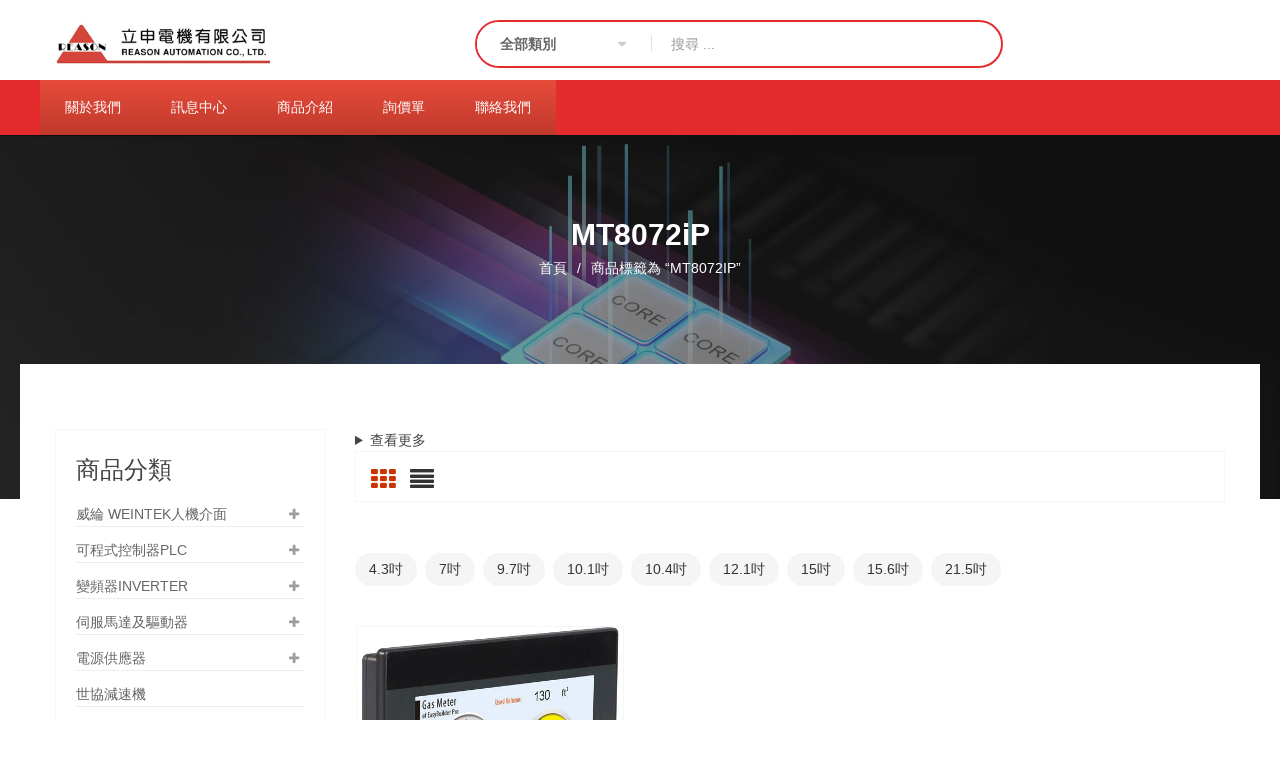

--- FILE ---
content_type: text/html; charset=UTF-8
request_url: https://easyhmi.com.tw/product-tag/mt8072ip/
body_size: 39599
content:
<!DOCTYPE html><html lang="zh-TW" prefix="og: https://ogp.me/ns#" class="no-js no-svg"><head><meta charset="UTF-8"><meta name="viewport" content="width=device-width, initial-scale=1"><link rel="profile" href="http://gmpg.org/xfn/11"><link rel="icon" href="https://easyhmi.com.tw/wp-content/uploads/2021/08/easy-logo_s.png" sizes="32x32" /><link rel="icon" href="https://easyhmi.com.tw/wp-content/uploads/2021/08/easy-logo_s.png" sizes="192x192" /><link rel="apple-touch-icon" href="https://easyhmi.com.tw/wp-content/uploads/2021/08/easy-logo_s.png" /><meta name="msapplication-TileImage" content="https://easyhmi.com.tw/wp-content/uploads/2021/08/easy-logo_s.png" />
 <script type="text/javascript" id="google_gtagjs-js-consent-mode-data-layer">/*  */
window.dataLayer = window.dataLayer || [];function gtag(){dataLayer.push(arguments);}
gtag('consent', 'default', {"ad_personalization":"denied","ad_storage":"denied","ad_user_data":"denied","analytics_storage":"denied","functionality_storage":"denied","security_storage":"denied","personalization_storage":"denied","region":["AT","BE","BG","CH","CY","CZ","DE","DK","EE","ES","FI","FR","GB","GR","HR","HU","IE","IS","IT","LI","LT","LU","LV","MT","NL","NO","PL","PT","RO","SE","SI","SK"],"wait_for_update":500});
window._googlesitekitConsentCategoryMap = {"statistics":["analytics_storage"],"marketing":["ad_storage","ad_user_data","ad_personalization"],"functional":["functionality_storage","security_storage"],"preferences":["personalization_storage"]};
window._googlesitekitConsents = {"ad_personalization":"denied","ad_storage":"denied","ad_user_data":"denied","analytics_storage":"denied","functionality_storage":"denied","security_storage":"denied","personalization_storage":"denied","region":["AT","BE","BG","CH","CY","CZ","DE","DK","EE","ES","FI","FR","GB","GR","HR","HU","IE","IS","IT","LI","LT","LU","LV","MT","NL","NO","PL","PT","RO","SE","SI","SK"],"wait_for_update":500};
/*  */</script> <title>MT8072iP - 立申電機有限公司</title><meta name="description" content="&nbsp; 查看更多您的 Weintek MT8072iP 需汰換升級？立申電機提供 cMT2078X 作為最佳替代方案。我們專精於協助您轉換 EasyBuilder 舊專案，實現 7吋 HMI 無痛升級。立即諮詢專家。"/><meta name="robots" content="follow, index, max-snippet:-1, max-video-preview:-1, max-image-preview:large"/><link rel="canonical" href="https://easyhmi.com.tw/product-tag/mt8072ip/" /><meta property="og:locale" content="zh_TW" /><meta property="og:type" content="article" /><meta property="og:title" content="MT8072iP - 立申電機有限公司" /><meta property="og:description" content="&nbsp; 查看更多您的 Weintek MT8072iP 需汰換升級？立申電機提供 cMT2078X 作為最佳替代方案。我們專精於協助您轉換 EasyBuilder 舊專案，實現 7吋 HMI 無痛升級。立即諮詢專家。" /><meta property="og:url" content="https://easyhmi.com.tw/product-tag/mt8072ip/" /><meta property="og:site_name" content="立申電機有限公司" /><meta name="twitter:card" content="summary_large_image" /><meta name="twitter:title" content="MT8072iP - 立申電機有限公司" /><meta name="twitter:description" content="&nbsp; 查看更多您的 Weintek MT8072iP 需汰換升級？立申電機提供 cMT2078X 作為最佳替代方案。我們專精於協助您轉換 EasyBuilder 舊專案，實現 7吋 HMI 無痛升級。立即諮詢專家。" /><meta name="twitter:label1" content="商品" /><meta name="twitter:data1" content="1" /> <script type="application/ld+json" class="rank-math-schema">{"@context":"https://schema.org","@graph":[{"@type":"Organization","@id":"https://easyhmi.com.tw/#organization","name":"\u7acb\u7533\u96fb\u6a5f\u6709\u9650\u516c\u53f8"},{"@type":"WebSite","@id":"https://easyhmi.com.tw/#website","url":"https://easyhmi.com.tw","name":"\u7acb\u7533\u96fb\u6a5f\u6709\u9650\u516c\u53f8","publisher":{"@id":"https://easyhmi.com.tw/#organization"},"inLanguage":"zh-TW"},{"@type":"CollectionPage","@id":"https://easyhmi.com.tw/product-tag/mt8072ip/#webpage","url":"https://easyhmi.com.tw/product-tag/mt8072ip/","name":"MT8072iP - \u7acb\u7533\u96fb\u6a5f\u6709\u9650\u516c\u53f8","isPartOf":{"@id":"https://easyhmi.com.tw/#website"},"inLanguage":"zh-TW"}]}</script> <link rel='dns-prefetch' href='//www.googletagmanager.com' /><link rel='dns-prefetch' href='//fonts.googleapis.com' /><link href='https://fonts.gstatic.com' crossorigin rel='preconnect' /><link rel="alternate" type="application/rss+xml" title="訂閱《立申電機有限公司》&raquo; 資訊提供" href="https://easyhmi.com.tw/feed/" /><link rel="alternate" type="application/rss+xml" title="訂閱《立申電機有限公司》&raquo; 留言的資訊提供" href="https://easyhmi.com.tw/comments/feed/" /><link rel="alternate" type="application/rss+xml" title="訂閱《立申電機有限公司》&raquo; 標籤〈MT8072iP〉的資訊提供" href="https://easyhmi.com.tw/product-tag/mt8072ip/feed/" />
 <script src="//www.googletagmanager.com/gtag/js?id=G-2LBP7LZS7D"  data-cfasync="false" data-wpfc-render="false" type="text/javascript" async></script> <script data-cfasync="false" data-wpfc-render="false" type="text/javascript">var mi_version = '9.11.1';
				var mi_track_user = true;
				var mi_no_track_reason = '';
								var MonsterInsightsDefaultLocations = {"page_location":"https:\/\/easyhmi.com.tw\/product-tag\/mt8072ip\/"};
								if ( typeof MonsterInsightsPrivacyGuardFilter === 'function' ) {
					var MonsterInsightsLocations = (typeof MonsterInsightsExcludeQuery === 'object') ? MonsterInsightsPrivacyGuardFilter( MonsterInsightsExcludeQuery ) : MonsterInsightsPrivacyGuardFilter( MonsterInsightsDefaultLocations );
				} else {
					var MonsterInsightsLocations = (typeof MonsterInsightsExcludeQuery === 'object') ? MonsterInsightsExcludeQuery : MonsterInsightsDefaultLocations;
				}

								var disableStrs = [
										'ga-disable-G-2LBP7LZS7D',
									];

				/* Function to detect opted out users */
				function __gtagTrackerIsOptedOut() {
					for (var index = 0; index < disableStrs.length; index++) {
						if (document.cookie.indexOf(disableStrs[index] + '=true') > -1) {
							return true;
						}
					}

					return false;
				}

				/* Disable tracking if the opt-out cookie exists. */
				if (__gtagTrackerIsOptedOut()) {
					for (var index = 0; index < disableStrs.length; index++) {
						window[disableStrs[index]] = true;
					}
				}

				/* Opt-out function */
				function __gtagTrackerOptout() {
					for (var index = 0; index < disableStrs.length; index++) {
						document.cookie = disableStrs[index] + '=true; expires=Thu, 31 Dec 2099 23:59:59 UTC; path=/';
						window[disableStrs[index]] = true;
					}
				}

				if ('undefined' === typeof gaOptout) {
					function gaOptout() {
						__gtagTrackerOptout();
					}
				}
								window.dataLayer = window.dataLayer || [];

				window.MonsterInsightsDualTracker = {
					helpers: {},
					trackers: {},
				};
				if (mi_track_user) {
					function __gtagDataLayer() {
						dataLayer.push(arguments);
					}

					function __gtagTracker(type, name, parameters) {
						if (!parameters) {
							parameters = {};
						}

						if (parameters.send_to) {
							__gtagDataLayer.apply(null, arguments);
							return;
						}

						if (type === 'event') {
														parameters.send_to = monsterinsights_frontend.v4_id;
							var hookName = name;
							if (typeof parameters['event_category'] !== 'undefined') {
								hookName = parameters['event_category'] + ':' + name;
							}

							if (typeof MonsterInsightsDualTracker.trackers[hookName] !== 'undefined') {
								MonsterInsightsDualTracker.trackers[hookName](parameters);
							} else {
								__gtagDataLayer('event', name, parameters);
							}
							
						} else {
							__gtagDataLayer.apply(null, arguments);
						}
					}

					__gtagTracker('js', new Date());
					__gtagTracker('set', {
						'developer_id.dZGIzZG': true,
											});
					if ( MonsterInsightsLocations.page_location ) {
						__gtagTracker('set', MonsterInsightsLocations);
					}
										__gtagTracker('config', 'G-2LBP7LZS7D', {"forceSSL":"true","link_attribution":"true"} );
										window.gtag = __gtagTracker;										(function () {
						/* https://developers.google.com/analytics/devguides/collection/analyticsjs/ */
						/* ga and __gaTracker compatibility shim. */
						var noopfn = function () {
							return null;
						};
						var newtracker = function () {
							return new Tracker();
						};
						var Tracker = function () {
							return null;
						};
						var p = Tracker.prototype;
						p.get = noopfn;
						p.set = noopfn;
						p.send = function () {
							var args = Array.prototype.slice.call(arguments);
							args.unshift('send');
							__gaTracker.apply(null, args);
						};
						var __gaTracker = function () {
							var len = arguments.length;
							if (len === 0) {
								return;
							}
							var f = arguments[len - 1];
							if (typeof f !== 'object' || f === null || typeof f.hitCallback !== 'function') {
								if ('send' === arguments[0]) {
									var hitConverted, hitObject = false, action;
									if ('event' === arguments[1]) {
										if ('undefined' !== typeof arguments[3]) {
											hitObject = {
												'eventAction': arguments[3],
												'eventCategory': arguments[2],
												'eventLabel': arguments[4],
												'value': arguments[5] ? arguments[5] : 1,
											}
										}
									}
									if ('pageview' === arguments[1]) {
										if ('undefined' !== typeof arguments[2]) {
											hitObject = {
												'eventAction': 'page_view',
												'page_path': arguments[2],
											}
										}
									}
									if (typeof arguments[2] === 'object') {
										hitObject = arguments[2];
									}
									if (typeof arguments[5] === 'object') {
										Object.assign(hitObject, arguments[5]);
									}
									if ('undefined' !== typeof arguments[1].hitType) {
										hitObject = arguments[1];
										if ('pageview' === hitObject.hitType) {
											hitObject.eventAction = 'page_view';
										}
									}
									if (hitObject) {
										action = 'timing' === arguments[1].hitType ? 'timing_complete' : hitObject.eventAction;
										hitConverted = mapArgs(hitObject);
										__gtagTracker('event', action, hitConverted);
									}
								}
								return;
							}

							function mapArgs(args) {
								var arg, hit = {};
								var gaMap = {
									'eventCategory': 'event_category',
									'eventAction': 'event_action',
									'eventLabel': 'event_label',
									'eventValue': 'event_value',
									'nonInteraction': 'non_interaction',
									'timingCategory': 'event_category',
									'timingVar': 'name',
									'timingValue': 'value',
									'timingLabel': 'event_label',
									'page': 'page_path',
									'location': 'page_location',
									'title': 'page_title',
									'referrer' : 'page_referrer',
								};
								for (arg in args) {
																		if (!(!args.hasOwnProperty(arg) || !gaMap.hasOwnProperty(arg))) {
										hit[gaMap[arg]] = args[arg];
									} else {
										hit[arg] = args[arg];
									}
								}
								return hit;
							}

							try {
								f.hitCallback();
							} catch (ex) {
							}
						};
						__gaTracker.create = newtracker;
						__gaTracker.getByName = newtracker;
						__gaTracker.getAll = function () {
							return [];
						};
						__gaTracker.remove = noopfn;
						__gaTracker.loaded = true;
						window['__gaTracker'] = __gaTracker;
					})();
									} else {
										console.log("");
					(function () {
						function __gtagTracker() {
							return null;
						}

						window['__gtagTracker'] = __gtagTracker;
						window['gtag'] = __gtagTracker;
					})();
									}</script> <style id='wp-img-auto-sizes-contain-inline-css' type='text/css'>img:is([sizes=auto i],[sizes^="auto," i]){contain-intrinsic-size:3000px 1500px}</style><style id="litespeed-ccss">ul{box-sizing:border-box}:root{--wp--preset--font-size--normal:16px;--wp--preset--font-size--huge:42px}.screen-reader-text{clip:rect(1px,1px,1px,1px);word-wrap:normal!important;border:0;-webkit-clip-path:inset(50%);clip-path:inset(50%);height:1px;margin:-1px;overflow:hidden;padding:0;position:absolute;width:1px}.yith_ywraq_add_item_browse_message a:after{display:none}body{--wp--preset--color--black:#000000;--wp--preset--color--cyan-bluish-gray:#abb8c3;--wp--preset--color--white:#ffffff;--wp--preset--color--pale-pink:#f78da7;--wp--preset--color--vivid-red:#cf2e2e;--wp--preset--color--luminous-vivid-orange:#ff6900;--wp--preset--color--luminous-vivid-amber:#fcb900;--wp--preset--color--light-green-cyan:#7bdcb5;--wp--preset--color--vivid-green-cyan:#00d084;--wp--preset--color--pale-cyan-blue:#8ed1fc;--wp--preset--color--vivid-cyan-blue:#0693e3;--wp--preset--color--vivid-purple:#9b51e0;--wp--preset--color--strong-magenta:#a156b4;--wp--preset--color--light-grayish-magenta:#d0a5db;--wp--preset--color--very-light-gray:#eee;--wp--preset--color--very-dark-gray:#444;--wp--preset--gradient--vivid-cyan-blue-to-vivid-purple:linear-gradient(135deg,rgba(6,147,227,1) 0%,rgb(155,81,224) 100%);--wp--preset--gradient--light-green-cyan-to-vivid-green-cyan:linear-gradient(135deg,rgb(122,220,180) 0%,rgb(0,208,130) 100%);--wp--preset--gradient--luminous-vivid-amber-to-luminous-vivid-orange:linear-gradient(135deg,rgba(252,185,0,1) 0%,rgba(255,105,0,1) 100%);--wp--preset--gradient--luminous-vivid-orange-to-vivid-red:linear-gradient(135deg,rgba(255,105,0,1) 0%,rgb(207,46,46) 100%);--wp--preset--gradient--very-light-gray-to-cyan-bluish-gray:linear-gradient(135deg,rgb(238,238,238) 0%,rgb(169,184,195) 100%);--wp--preset--gradient--cool-to-warm-spectrum:linear-gradient(135deg,rgb(74,234,220) 0%,rgb(151,120,209) 20%,rgb(207,42,186) 40%,rgb(238,44,130) 60%,rgb(251,105,98) 80%,rgb(254,248,76) 100%);--wp--preset--gradient--blush-light-purple:linear-gradient(135deg,rgb(255,206,236) 0%,rgb(152,150,240) 100%);--wp--preset--gradient--blush-bordeaux:linear-gradient(135deg,rgb(254,205,165) 0%,rgb(254,45,45) 50%,rgb(107,0,62) 100%);--wp--preset--gradient--luminous-dusk:linear-gradient(135deg,rgb(255,203,112) 0%,rgb(199,81,192) 50%,rgb(65,88,208) 100%);--wp--preset--gradient--pale-ocean:linear-gradient(135deg,rgb(255,245,203) 0%,rgb(182,227,212) 50%,rgb(51,167,181) 100%);--wp--preset--gradient--electric-grass:linear-gradient(135deg,rgb(202,248,128) 0%,rgb(113,206,126) 100%);--wp--preset--gradient--midnight:linear-gradient(135deg,rgb(2,3,129) 0%,rgb(40,116,252) 100%);--wp--preset--font-size--small:12px;--wp--preset--font-size--medium:20px;--wp--preset--font-size--large:36px;--wp--preset--font-size--x-large:42px;--wp--preset--font-size--normal:14px;--wp--preset--font-size--huge:48px;--wp--preset--spacing--20:0.44rem;--wp--preset--spacing--30:0.67rem;--wp--preset--spacing--40:1rem;--wp--preset--spacing--50:1.5rem;--wp--preset--spacing--60:2.25rem;--wp--preset--spacing--70:3.38rem;--wp--preset--spacing--80:5.06rem;--wp--preset--shadow--natural:6px 6px 9px rgba(0, 0, 0, 0.2);--wp--preset--shadow--deep:12px 12px 50px rgba(0, 0, 0, 0.4);--wp--preset--shadow--sharp:6px 6px 0px rgba(0, 0, 0, 0.2);--wp--preset--shadow--outlined:6px 6px 0px -3px rgba(255, 255, 255, 1), 6px 6px rgba(0, 0, 0, 1);--wp--preset--shadow--crisp:6px 6px 0px rgba(0, 0, 0, 1)}:root{--font-size-lg:16px;--font-size-sm:12px;--border-radius-regular:3px;--border-radius-sm:2px;--padding-regular:6px 15px}:root{--woocommerce:#7F54B3;--wc-green:#7ad03a;--wc-red:#a00;--wc-orange:#ffba00;--wc-blue:#2ea2cc;--wc-primary:#7F54B3;--wc-primary-text:white;--wc-secondary:#e9e6ed;--wc-secondary-text:#515151;--wc-highlight:#b3af54;--wc-highligh-text:white;--wc-content-bg:#fff;--wc-subtext:#767676}.woocommerce img,.woocommerce-page img{height:auto;max-width:100%}@media only screen and (max-width:768px){:root{--woocommerce:#7F54B3;--wc-green:#7ad03a;--wc-red:#a00;--wc-orange:#ffba00;--wc-blue:#2ea2cc;--wc-primary:#7F54B3;--wc-primary-text:white;--wc-secondary:#e9e6ed;--wc-secondary-text:#515151;--wc-highlight:#b3af54;--wc-highligh-text:white;--wc-content-bg:#fff;--wc-subtext:#767676}}:root{--woocommerce:#7F54B3;--wc-green:#7ad03a;--wc-red:#a00;--wc-orange:#ffba00;--wc-blue:#2ea2cc;--wc-primary:#7F54B3;--wc-primary-text:white;--wc-secondary:#e9e6ed;--wc-secondary-text:#515151;--wc-highlight:#b3af54;--wc-highligh-text:white;--wc-content-bg:#fff;--wc-subtext:#767676}.screen-reader-text{clip:rect(1px,1px,1px,1px);height:1px;overflow:hidden;position:absolute!important;width:1px;word-wrap:normal!important}.clear{clear:both}.woocommerce div.product{margin-bottom:0;position:relative}:root{--wvs-tick:url("data:image/svg+xml;utf8,%3Csvg filter='drop-shadow(0px 0px 2px rgb(0 0 0 / .8))' xmlns='http://www.w3.org/2000/svg' viewBox='0 0 30 30'%3E%3Cpath fill='none' stroke='%23ffffff' stroke-linecap='round' stroke-linejoin='round' stroke-width='4' d='M4 16L11 23 27 7'/%3E%3C/svg%3E");--wvs-cross:url("data:image/svg+xml;utf8,%3Csvg filter='drop-shadow(0px 0px 5px rgb(255 255 255 / .6))' xmlns='http://www.w3.org/2000/svg' width='72px' height='72px' viewBox='0 0 24 24'%3E%3Cpath fill='none' stroke='%23ff0000' stroke-linecap='round' stroke-width='0.6' d='M5 5L19 19M19 5L5 19'/%3E%3C/svg%3E");--wvs-single-product-item-width:30px;--wvs-single-product-item-height:30px;--wvs-single-product-item-font-size:16px}style{display:none!important;max-width:0px!important;max-height:0px!important;visibility:hidden!important;opacity:0!important}.mega_main_menu ul:after,.mega_main_menu:before,.mega_main_menu:after{content:"";display:table;clear:both;float:none;width:100%;height:0;border:0 none}.mega_main_menu{float:none;position:relative;margin:0;height:inherit}.mega_main_menu *{-webkit-box-sizing:border-box!important;-moz-box-sizing:border-box!important;-ms-box-sizing:border-box!important;-o-box-sizing:border-box!important;box-sizing:border-box!important;outline:none}.mega_main_menu .item_link *{line-height:131%}.mega_main_menu ul.mega_dropdown,.mega_main_menu ul.mega_main_menu_ul{position:relative;margin:0;padding:0}.mega_main_menu,body .mega_main_menu,.mega_main_menu>.menu_holder,.mega_main_menu>.menu_holder>.menu_inner,.mega_main_menu>.menu_holder>.menu_inner>.mega_main_menu_ul{font-size:0;letter-spacing:0;word-spacing:0;line-height:0;display:block;visibility:visible;overflow:visible;-webkit-backface-visibility:hidden}.mega_main_menu>.menu_holder{position:relative}.mega_main_menu>.menu_holder>.mmm_fullwidth_container{position:absolute;top:0;bottom:0;left:0;right:0;height:100%;width:100%}.mega_main_menu>.menu_holder>.menu_inner>ul{z-index:2000;list-style:none;float:none;width:auto;position:relative;top:auto;bottom:auto;left:auto;right:auto;border:0 none;background:#fff0}.mega_main_menu.first-lvl-align-left>.menu_holder>.menu_inner>ul{text-align:left}.mega_main_menu>.menu_holder>.menu_inner>ul>li>.item_link *{font-size:inherit;letter-spacing:normal;word-spacing:normal;line-height:inherit}.mega_main_menu .nav_logo{display:block;vertical-align:top;float:left;position:relative;z-index:2100}.mega_main_menu .nav_logo .mobile_toggle{display:none}.mega_main_menu>.menu_holder>.menu_inner>ul>li{display:inline-block;vertical-align:top;margin:0;padding:0;float:none;height:auto;width:auto;overflow:visible;background-color:#fff0;border:0 none}.mega_main_menu>.menu_holder>.menu_inner>ul>li[class*="columns"]{width:auto}.mega_main_menu>.menu_holder>.menu_inner>ul>li>.item_link{display:block;text-shadow:none;text-transform:none;position:relative;display:block;padding:0 17px;margin:0;top:auto;bottom:auto;left:auto;right:auto}.mega_main_menu>.menu_holder>.menu_inner>ul>li .item_link{width:auto;height:auto;min-width:inherit;max-width:inherit}.mega_main_menu>.menu_holder>.menu_inner>ul>li>.item_link>.link_content{display:block;float:none;padding:0;position:static;border:0 none}.mega_main_menu>.menu_holder>.menu_inner>ul>li>.item_link .link_text{white-space:normal;word-wrap:break-word;word-break:normal;display:table-cell;line-height:120%;vertical-align:middle;position:static;padding:0;border:0 none;height:auto}.mega_main_menu>.menu_holder>.menu_inner>ul>li>.item_link.disable_icon i,.mega_main_menu>.menu_holder>.menu_inner>ul>li[class*="dropdown"] .mega_dropdown>li>.item_link.disable_icon>i,.mega_main_menu a.disable_icon>i{display:none}.mega_main_menu ul>li a.item_link,.mega_main_menu ul>li>.mega_dropdown a.item_link{text-decoration:none}.mega_main_menu>.menu_holder>.menu_inner>ul>li>.item_link:after{content:"";display:block;width:0;height:0;position:absolute;top:50%;right:5px;margin-top:-2px;border-width:4px 3px;border-style:solid}body [class] .mega_main_menu.direction-horizontal>.menu_holder>.menu_inner>ul>li>.item_link:after,body .mega_main_menu.direction-horizontal>.menu_holder>.menu_inner>ul>li>.item_link:after{border-top-color:inherit;border-right-color:transparent!important;border-bottom-color:transparent!important;border-left-color:transparent!important}.mega_main_menu>.menu_holder>.menu_inner>ul>li>.item_link:last-child:after{display:none}.mega_main_menu.direction-horizontal>.menu_holder>.menu_inner>ul>li>.item_link:before,.mega_main_menu.direction-horizontal>.menu_holder>.menu_inner>.nav_logo:before{content:"";width:2px;height:100%;margin:0;padding:0;display:block;position:absolute;top:0;bottom:auto;z-index:2;border-width:0;border-style:none;background-repeat:no-repeat;background-size:400% 100%;background-image:url([data-uri])}.mega_main_menu.direction-horizontal.first-lvl-separator-none>.menu_holder>.menu_inner>ul>li:last-child>.item_link:before,.mega_main_menu.direction-horizontal.first-lvl-separator-none>.menu_holder>.menu_inner>ul>li>.item_link:before,.mega_main_menu.direction-horizontal.first-lvl-separator-none>.menu_holder>.menu_inner>.nav_logo:before{background-position:0 0}.mega_main_menu.direction-horizontal.first-lvl-align-left>.menu_holder>.menu_inner>.nav_logo:before{right:-1px;left:auto}.mega_main_menu.direction-horizontal>.menu_holder>.menu_inner>ul>li>.item_link:before{left:-1px;right:auto}.mega_main_menu.direction-horizontal>.menu_holder>.menu_inner>ul>li:first-child>.item_link:before{display:none}.mega_main_menu ul>li>.mega_dropdown{position:absolute;margin:0;z-index:5000;top:auto;float:none;height:auto;visibility:visible;opacity:1;border:0 none;vertical-align:top;overflow:visible}.mega_main_menu ul>li ul{text-align:left}.mega_main_menu li .mega_dropdown>li{margin:0;list-style:none;height:auto!important}.mega_main_menu li.default_dropdown>ul,.mega_main_menu li.default_dropdown li>ul{-webkit-box-shadow:0 4px 13px -3px gray;-moz-box-shadow:0 4px 13px -3px gray;-ms-box-shadow:0 4px 13px -3px gray;-o-box-shadow:0 4px 13px -3px gray;box-shadow:0 4px 13px -3px gray;list-style:none}.mega_main_menu .item_link>.link_content>.link_text{display:inline;white-space:normal;word-wrap:break-word;word-break:normal}.mega_main_menu li.menu-item{position:relative}.mega_main_menu li.default_dropdown>ul{position:absolute;top:100%}.mega_main_menu li.default_dropdown>ul>li{position:relative;height:auto;float:none;width:100%;margin:0;padding:0;display:block;overflow:visible}.mega_main_menu li.default_dropdown>.mega_dropdown{width:205px}.mega_main_menu li.default_dropdown.drop_to_right .mega_dropdown{left:0;right:auto}.mega_main_menu li.default_dropdown>.mega_dropdown li.drop_to_right>.mega_dropdown{top:0;left:100%;right:auto;margin-left:0;margin-right:0}.mega_main_menu li.default_dropdown>.mega_dropdown>li{float:none;width:100%}.mega_main_menu li.default_dropdown>.mega_dropdown>li>.item_link{display:block;float:none;padding:6px 12px;margin:0;position:relative;border-width:0 0 1px 0;border-style:solid;width:auto;height:auto}.mega_main_menu li.default_dropdown>.mega_dropdown>li>.item_link .link_content{padding:0;vertical-align:middle;position:relative;top:auto;bottom:auto;left:auto;right:auto}.mega_main_menu li.default_dropdown>.mega_dropdown>li:last-child>.item_link{border-width:0;border-style:none}.mega_main_menu li.default_dropdown>.mega_dropdown>.menu-item>.item_link:before{content:"";display:block;width:0;height:0;position:absolute;top:50%;margin-top:-2px;border-width:4px 3px;border-style:solid;right:0}body .mega_main_menu .menu_holder li.default_dropdown>.mega_dropdown>li.menu-item.drop_to_right>.item_link:before,body *[class] .mega_main_menu li.default_dropdown>.mega_dropdown>li.menu-item.drop_to_right>.item_link:before{right:0;left:auto;border-width:3px 4px;border-top-color:transparent!important;border-right-color:transparent!important;border-bottom-color:transparent!important}.mega_main_menu li.default_dropdown>.mega_dropdown>.menu-item>.item_link:last-child:before{display:none}.mega_main_menu li.default_dropdown>.mega_dropdown>.menu-item>.item_link>i{display:block;float:left;position:absolute;top:50%}.mega_main_menu ul li .mega_dropdown>li>.item_link.disable_icon>.link_content{margin:0}.mega_main_menu li[class*="_dropdown"].columns1>.mega_dropdown>*{clear:both}.mega_main_menu li.default_dropdown .mega_dropdown{display:none}@media (max-width:1199px){.mega_main_menu>.menu_holder>.menu_inner>ul>li>.item_link{padding-left:13px;padding-right:13px}}@media (max-width:991px){.mega_main_menu>.menu_holder>.menu_inner>ul>li>.item_link{padding-left:10px;padding-right:10px}}@media (max-width:767px){.mega_main_menu.responsive-enable>.menu_holder>.menu_inner{width:auto!important}.mega_main_menu.responsive-enable>.menu_holder>.menu_inner>.nav_logo{float:none}.mega_main_menu.responsive-enable.direction-horizontal[class*="first-lvl-align"]>.menu_holder>.menu_inner>.nav_logo:before{display:none}.mega_main_menu.responsive-enable>.menu_holder>.menu_inner>.nav_logo:after{content:"";display:table;clear:both;width:100%;height:0;position:relative}.mega_main_menu.responsive-enable>.menu_holder>.menu_inner>ul>li>.item_link:before{display:none}.mega_main_menu.responsive-enable.mobile_minimized-enable>.menu_holder>.menu_inner>.nav_logo .mobile_toggle{display:block;float:right;text-decoration:none;padding:0}.mega_main_menu.responsive-enable.mobile_minimized-enable>.menu_holder>.menu_inner>.nav_logo .mobile_toggle .mobile_button{padding-left:15px;padding-right:15px;display:table-cell;vertical-align:middle}.mega_main_menu.responsive-enable.mobile_minimized-enable>.menu_holder>.menu_inner>.nav_logo .mobile_toggle .mobile_button *{line-height:inherit;vertical-align:middle}.mega_main_menu.responsive-enable.mobile_minimized-enable>.menu_holder>.menu_inner>.nav_logo .mobile_toggle .mobile_button .symbol_cross{display:none}.mega_main_menu.responsive-enable.mobile_minimized-enable>.menu_holder>.menu_inner>ul{display:none}.mega_main_menu.responsive-enable>.menu_holder>.menu_inner>ul>li{float:none;display:block;width:100%}.mega_main_menu.responsive-enable li.default_dropdown .mega_dropdown,.mega_main_menu.responsive-enable li.default_dropdown .mega_dropdown .mega_dropdown,.mega_main_menu.responsive-enable li.default_dropdown[class*="drop_to"] .mega_dropdown,.mega_main_menu.responsive-enable li.default_dropdown[class*="drop_to"] .mega_dropdown .mega_dropdown{width:100%!important;position:relative;overflow:hidden;left:0px!important;right:0px!important;margin:0px!important}.mega_main_menu.responsive-enable li>.item_link,.mega_main_menu.responsive-enable li .mega_dropdown .item_link{float:none}.mega_main_menu.responsive-enable>.menu_holder>.menu_inner>ul>li>.item_link:after{right:5px;left:auto;border-width:4px 3px;border-top-color:inherit;border-right-color:transparent!important;border-bottom-color:transparent!important;border-left-color:transparent!important}.mega_main_menu.responsive-enable li.default_dropdown>.mega_dropdown .mega_dropdown>li:first-child>.item_link:after{display:none}.mega_main_menu li .mega_dropdown,.mega_main_menu li.default_dropdown .mega_dropdown{display:none}}@media (min-width:768px){.mega_main_menu li.drop_to_right .mega_dropdown{-webkit-transform-origin:0% 0%;-moz-transform-origin:0% 0%;-ms-transform-origin:0% 0%;-o-transform-origin:0% 0%;transform-origin:0% 0%}}.mega_main_menu.primary{min-height:50px}.mega_main_menu.primary>.menu_holder>.menu_inner>.nav_logo>.mobile_toggle,.mega_main_menu.primary>.menu_holder>.menu_inner>.nav_logo>.mobile_toggle>.mobile_button,.mega_main_menu.primary>.menu_holder>.menu_inner>ul>li>.item_link,.mega_main_menu.primary>.menu_holder>.menu_inner>ul>li>.item_link>.link_content,.mega_main_menu.primary.icons-left>.menu_holder>.menu_inner>ul>li>.item_link>i{height:50px;line-height:50px}.mega_main_menu.primary>.menu_holder>.menu_inner>ul>li>.item_link>.link_content>.link_text{height:50px}@media (max-width:767px){.mega_main_menu.primary{min-height:50px}.mega_main_menu.primary.mobile_minimized-enable>.menu_holder>.menu_inner>.nav_logo>.mobile_toggle,.mega_main_menu.primary.mobile_minimized-enable>.menu_holder>.menu_inner>.nav_logo>.mobile_toggle>.mobile_button,.mega_main_menu.primary.mobile_minimized-enable>.menu_holder>.menu_inner>ul>li>.item_link,.mega_main_menu.primary.mobile_minimized-enable>.menu_holder>.menu_inner>ul>li>.item_link>.link_content,.mega_main_menu.primary.mobile_minimized-enable.icons-left>.menu_holder>.menu_inner>ul>li>.item_link>i{height:50px;line-height:50px}.mega_main_menu.primary.mobile_minimized-enable>.menu_holder>.menu_inner>ul>li>.item_link>.link_content>.link_text{height:50px}}.mega_main_menu.primary>.menu_holder>.menu_inner>ul>li>.item_link>i{width:30px}.mega_main_menu.primary>.menu_holder>.mmm_fullwidth_container{background:-moz-linear-gradient(top,#e74c3c 0%,#c0392b 100%);background:-webkit-linear-gradient(top,#e74c3c 0%,#c0392b 100%);background:-o-linear-gradient(top,#e74c3c 0%,#c0392b 100%);background:-ms-linear-gradient(top,#e74c3c 0%,#c0392b 100%);background:-webkit-gradient(linear,left top,left bottom,color-stop(0%,#e74c3c),color-stop(100%,#c0392b));background:linear-gradient(to bottom,#e74c3c 0%,#c0392b 100%);-ms-filter:"progid:DXImageTransform.Microsoft.gradient( startColorstr='#e74c3c', endColorstr='#c0392b',GradientType=0 )";background-color:#e74c3c}.mega_main_menu.primary>.menu_holder>.menu_inner>.nav_logo>.mobile_toggle>.mobile_button,.mega_main_menu.primary>.menu_holder>.menu_inner>ul>li>.item_link,.mega_main_menu.primary>.menu_holder>.menu_inner>ul>li>.item_link .link_text{font-family:inherit;font-size:13px;font-weight:400;text-transform:none}.mega_main_menu.primary>.menu_holder>.menu_inner>ul>li>.item_link>i{font-size:15px}.mega_main_menu.primary>.menu_holder>.menu_inner>ul>li>.item_link>i:before{width:15px}.mega_main_menu.primary>.menu_holder>.menu_inner>.nav_logo>.mobile_toggle>.mobile_button,.mega_main_menu.primary>.menu_holder>.menu_inner>ul>li>.item_link,.mega_main_menu.primary>.menu_holder>.menu_inner>ul>li>.item_link *{color:rgb(255 255 255)}.mega_main_menu.primary>.menu_holder>.menu_inner>ul>li>.item_link:after{border-color:rgb(255 255 255);color:rgb(255 255 255)}.mega_main_menu.primary>.menu_holder>.menu_inner>ul>li>.item_link{background:-moz-linear-gradient(top,#e74c3c 0%,#c0392b 100%);background:-webkit-linear-gradient(top,#e74c3c 0%,#c0392b 100%);background:-o-linear-gradient(top,#e74c3c 0%,#c0392b 100%);background:-ms-linear-gradient(top,#e74c3c 0%,#c0392b 100%);background:-webkit-gradient(linear,left top,left bottom,color-stop(0%,#e74c3c),color-stop(100%,#c0392b));background:linear-gradient(to bottom,#e74c3c 0%,#c0392b 100%);-ms-filter:"progid:DXImageTransform.Microsoft.gradient( startColorstr='#e74c3c', endColorstr='#c0392b',GradientType=0 )";background-color:#e74c3c}.mega_main_menu.primary>.menu_holder>.menu_inner>ul>li.default_dropdown .mega_dropdown,.mega_main_menu.primary>.menu_holder>.menu_inner>ul>li>.mega_dropdown{background:-moz-linear-gradient(top,#ffffff 0%,#ffffff 100%);background:-webkit-linear-gradient(top,#ffffff 0%,#ffffff 100%);background:-o-linear-gradient(top,#ffffff 0%,#ffffff 100%);background:-ms-linear-gradient(top,#ffffff 0%,#ffffff 100%);background:-webkit-gradient(linear,left top,left bottom,color-stop(0%,#ffffff),color-stop(100%,#ffffff));background:linear-gradient(to bottom,#ffffff 0%,#ffffff 100%);-ms-filter:"progid:DXImageTransform.Microsoft.gradient( startColorstr='#ffffff', endColorstr='#ffffff',GradientType=0 )";background-color:#fff}.mega_main_menu.primary .mega_dropdown *{color:#000}.mega_main_menu.primary ul li .mega_dropdown>li>.item_link,.mega_main_menu.primary ul li .mega_dropdown>li>.item_link .link_text,.mega_main_menu.primary ul li .mega_dropdown{font-family:inherit;font-size:14px;font-weight:400;text-transform:none}.mega_main_menu.primary li.default_dropdown>.mega_dropdown>.menu-item>.item_link>i{width:12px;height:12px;line-height:12px;font-size:12px;margin-top:-6px}.mega_main_menu.primary li.default_dropdown .mega_dropdown>li>.item_link{background:-moz-linear-gradient(top,transparent 0%,transparent 100%);background:-webkit-linear-gradient(top,transparent 0%,transparent 100%);background:-o-linear-gradient(top,transparent 0%,transparent 100%);background:-ms-linear-gradient(top,transparent 0%,transparent 100%);background:-webkit-gradient(linear,left top,left bottom,color-stop(0%,transparent),color-stop(100%,transparent));background:linear-gradient(to bottom,transparent 0%,transparent 100%);-ms-filter:"progid:DXImageTransform.Microsoft.gradient( startColorstr='transparent', endColorstr='transparent',GradientType=0 )";background-color:#fff0;color:#646464}.mega_main_menu.primary li .mega_dropdown .item_link *,.mega_main_menu.primary li .mega_dropdown a,.mega_main_menu.primary li .mega_dropdown a *{color:#646464}.mega_main_menu.primary li.default_dropdown>.mega_dropdown>.menu-item>.item_link:before{border-color:#646464}.mega_main_menu.primary li.default_dropdown>.mega_dropdown>li>.item_link{border-color:#f0f0f0}.mega_main_menu.primary>.menu_holder>.mmm_fullwidth_container,.mega_main_menu.primary>.menu_holder>.menu_inner>ul .mega_dropdown{border-radius:0}.mega_main_menu.primary>.menu_holder>.menu_inner>span.nav_logo{border-radius:0 0 0 0}.mega_main_menu.primary li.default_dropdown>.mega_dropdown>li:first-child>.item_link{border-radius:0 0 0 0}.mega_main_menu.primary li.default_dropdown>.mega_dropdown>li:last-child>.item_link{border-radius:0 0 0 0}.yith_ywraq_add_item_browse_message a:after{display:none}.fa{display:inline-block;font:normal normal normal 14px/1 FontAwesome;font-size:inherit;text-rendering:auto;-webkit-font-smoothing:antialiased;-moz-osx-font-smoothing:grayscale}.fa-search:before{content:""}.fa-envelope-o:before{content:""}.fa-close:before{content:""}.fa-phone:before{content:""}.fa-bars:before{content:""}.owl-carousel{position:relative}.owl-carousel{display:none;width:100%;z-index:1}.no-js .owl-carousel{display:block}.screen-reader-text{clip:rect(1px,1px,1px,1px);overflow:hidden;height:1px;position:absolute!important;width:1px;word-wrap:normal!important}.clear{clear:both}.clear:after,.site-header:after,.site-content:after{clear:both}body,button,input,select{color:#444;font-family:"微軟正黑體";font-size:14px;font-weight:300;line-height:1.66}.widget-title.heading-title{font-family:"微軟正黑體"}.mega_main_menu.primary ul li .mega_dropdown>li>.item_link .link_text{font-size:14px}.mega_main_menu.primary ul li .mega_dropdown>li>.item_link .link_text,body p,.wrp-my-account,.category-search form,.shopping-cart-wrp,.widget-container ul.product-categories ul.children li a{font-family:"微軟正黑體"}h1,h3{clear:both;line-height:1.4;margin:0 0 .75em;padding:0}h1:first-child{padding-top:0;margin:0}h1{font-size:24px;font-size:1.5rem;font-weight:300}h3{color:#444;font-size:18px;font-size:1.125rem;font-weight:300}p{margin:0 0 1.5em;padding:0}i{font-style:italic}:focus{outline:none}html[lang^="zh-"] body,html[lang^="zh-"] button,html[lang^="zh-"] input,html[lang^="zh-"] select{font-family:"PingFang TC","Helvetica Neue",Helvetica,STHeitiTC-Light,Amiko,sans-serif}html[lang^="zh-"] h1,html[lang^="zh-"] h3{font-weight:700}html[lang^="zh-"] *{letter-spacing:0!important}input[type="text"]{color:#666;filter:none!important;border-radius:0;-moz-border-radius:0;-webkit-border-radius:0;display:inline-block;border:1px solid #e5e5e5;background:#fff;padding:11px 15px;margin:0;width:100%;border-radius:0;-moz-border-radius:0;-webkit-border-radius:0;text-align:left;width:100%;box-shadow:none;-webkit-box-shadow:none;-moz-box-shadow:none}select{border:1px solid #f6f6f6;height:42px;max-width:100%;background:#fff;padding:10px 30px 10px 8px;filter:none!important;position:relative;appearance:none;-webkit-appearance:none;-moz-appearance:none;background-image:url(/wp-content/themes/appa/assets/images/icon-select.png);background-position:right center;background-repeat:no-repeat}button{background-color:#2c2c2c;border:0;-webkit-box-shadow:none;box-shadow:none;color:#fff;display:inline-block;font-size:14px;font-size:14px;line-height:1;padding:13px 12px 10px 12px;text-shadow:none;float:left;text-transform:uppercase}::-webkit-input-placeholder{color:#fff;font-family:"Libre Franklin","Helvetica Neue",helvetica,arial,sans-serif}.ftc-search input[type="text"]::-webkit-input-placeholder{color:#979797}ul{margin:0 0 1.5em;padding:0}ul{list-style:disc}li>ul{margin-bottom:0;margin-left:1.5em}a{color:#222;text-decoration:none}.mega_main_menu.primary>.menu_holder>.menu_inner>ul>li>.item_link>.link_content>.link_text,.mega_main_menu.primary>.menu_holder>.menu_inner>.nav_logo>.mobile_toggle,.mega_main_menu.primary>.menu_holder>.menu_inner>.nav_logo>.mobile_toggle>.mobile_button,.mega_main_menu.primary>.menu_holder>.menu_inner>ul>li>.item_link,.mega_main_menu.primary>.menu_holder>.menu_inner>ul>li>.item_link>.link_content,.mega_main_menu.primary.icons-left>.menu_holder>.menu_inner>ul>li>.item_link>i{height:50px!important;line-height:80px!important}.mega_main_menu>.menu_holder>.menu_inner>ul>li>.item_link{padding:0 25px!important}.main-navigation{clear:both;display:block}.main-navigation ul{background:#fff;list-style:none;margin:0;padding:0 1.5em;text-align:left}.mega_main_menu.primary>.menu_holder>.menu_inner>ul>li>.item_link .link_text{text-transform:uppercase;font-size:14px}.main-navigation ul ul{padding:0 0 0 1.5em}.main-navigation ul ul a{letter-spacing:0;padding:.4em 0;position:relative;text-transform:none}.main-navigation li{border-bottom:1px solid #eee;position:relative}.main-navigation li li,.main-navigation li:last-child{border:0}.main-navigation a{display:block;padding:.5em 0;text-decoration:none}.header-currency{z-index:99991;position:relative}.header-top-right{width:50%;text-align:right;float:right}.header-top{padding:0;background:#f6f6f6;border-top:3px solid}.info-desc .fa{margin-right:10px;font-size:18px}.header-language,.header-currency,.wrp-my-account{margin-right:11px;position:relative;display:inline-block;z-index:99}.wrp-my-account{margin-right:15px}.wrp-my-account{z-index:999;display:none}.nav-right>div:last-child{margin-right:0}.wrp-my-account{display:inline-block;position:relative;color:#999}.navigation-primary{width:auto}.header-content{padding:0;background:#fff}.header-content .shopping-cart-wrp{text-align:right;float:right;height:80px;vertical-align:middle;line-height:55px}.header-content>.container{display:table}.header-content .container>div{display:table-cell;vertical-align:middle}.select-category{display:none!important}.menu_holder{line-height:0;font-size:0}.mega_main_menu.primary>.menu_holder>.menu_inner>ul>li>.mega_dropdown{margin-top:0;padding:15px 13px;border-top:2px solid}.woocommerce ul,.widget-container ul{list-style:none;margin:0}img{max-width:100%;height:auto}body .site-content{padding-top:0}@media screen and (min-width:20em){.main-navigation ul ul{background:#fff;border:1px solid #bbb;left:-999em;padding:0;position:absolute;top:100%;z-index:99999}}@media screen and (min-width:30em){body,button,input,select{font-size:18px;font-size:1.125rem}h1{font-size:30px;font-size:1.875rem}h3{font-size:22px;font-size:1.375rem}}@media screen and (min-width:48em){body,button,input,select{font-size:15px;line-height:1.5}.main-navigation{width:auto}.main-navigation ul{background:#fff0;padding:0}.main-navigation li{border:0;display:inline-block}.main-navigation li li{display:block}.main-navigation a{padding:1em 1.25em}.main-navigation ul ul{background:#fff;border:1px solid #bbb;left:-999em;padding:0;position:absolute;top:100%;z-index:99999}.main-navigation ul ul a{padding:.75em 1.25em;width:16em}.main-navigation ul ul ul{left:-999em;margin-top:-1px;top:0}.site-content{padding:0}}.product-group-button>div{position:relative}.woocommerce>.products{clear:both;display:flex;flex-flow:row wrap}.woocommerce-page .woocommerce>.products .product{margin:20px 0 10px 0}.woocommerce.columns-3 .products .product{width:33.33333%}.archive .page-container{padding-top:35px;margin-top:-135px;background:#fff;position:relative}.breadcrumb-title .breadcrumbs-container{color:#15bd9c}.breadcrumb-title-wrapper{position:relative;height:364px;background-size:cover;background-repeat:no-repeat}.breadcrumb-title-wrapper:before{content:"";position:absolute;left:0;top:0;width:100%;height:100%;background-color:rgb(0 0 0/.4)}.breadcrumb-title{text-align:center;padding:145px 10px;position:relative;z-index:3}body.archive .breadcrumb-title-wrapper .breadcrumb-title{padding:83px 10px 75px 10px}.breadcrumb-title h1{text-transform:uppercase;font-size:36px!important;line-height:36px;font-weight:700;color:#fff}.breadcrumb-title .breadcrumbs-container{font-size:14px;line-height:35px;text-transform:uppercase;color:#fff!important}.breadcrumb-title .breadcrumbs-container a,.breadcrumb-title .breadcrumbs-container span{color:#fff;text-transform:uppercase}.breadcrumbs-container>span{margin:0 10px}.woocommerce .product.product-wrapper span.has-after-image:last-child,.woocommerce-page .product.product-wrapper span.has-after-image:last-child{position:absolute;right:0;left:0;top:0;width:100%;height:100%;backface-visibility:hidden;-moz-backface-visibility:hidden;-webkit-backface-visibility:hidden;opacity:0}.woocommerce .product.product-wrapper .item-image span.has-after-image:first-child,.woocommerce-page .product.product-wrapper .item-image span.has-after-image:first-child{backface-visibility:hidden;-moz-backface-visibility:hidden;-webkit-backface-visibility:hidden}.woocommerce .product.product-wrapper .item-image>a{position:relative;z-index:2;display:inline-block;max-width:100%;line-height:0;height:100%;max-height:100%}.woocommerce .product.product-wrapper .item-image{position:relative;z-index:1;margin:0;max-width:100%;line-height:0}.thumbnail_group_button{width:100%;position:absolute;left:0;top:50%;text-align:center;z-index:100;transform:translateY(-50%);-webkit-transform:translateY(-50%);-moz-transform:translateY(-50%);-o-transform:translateY(-50%);-ms-transform:translateY(-50%)}.thumbnail_group_button .product-group-button{position:relative;display:inline-block;visibility:hidden;top:0}.woocommerce .product .item-image .product-group-button>div{margin:0;display:none;padding:0}.woocommerce .product .item-image .product-group-button>.add-to-cart{display:none}.woocommerce .products .product.product-wrapper,.woocommerce-page .products .product.product-wrapper{border:1px solid #f6f6f6;position:relative;overflow:hidden;max-width:270px;max-height:400px;margin-left:auto!important;margin-right:auto!important;backface-visibility:hidden;-moz-backface-visibility:hidden;-webkit-backface-visibility:hidden}.woocommerce .short-description{display:none}.page-container,.container{margin-right:auto;margin-left:auto}form{display:inline-block;width:100%}.woocommerce .before-loop-wrapper{display:inline-block;width:100%;border:1px solid #f6f6f6;margin-bottom:25px}.widget-container ul{list-style:none}#left-sidebar>section:first-child{margin-bottom:0;border-bottom:1px solid #f6f6f6!important;padding-bottom:0}.widget-container{border:1px solid #f6f6f6;margin:0;clear:both;padding:0 20px 5px;border-bottom:0;border-top:0}.widget-container.ftc-product-categories-widget{border-top:1px solid #f6f6f6;padding-bottom:20px!important;margin-top:30px}.archive #left-sidebar .widget-container:first-child{border-bottom:0}.ftc-sidebar>.widget-container:last-child{margin-top:30px;margin-bottom:30px}.widget-container ul>li a{text-align:left}#left-sidebar .widget-title,.widget-container ul.product-categories>li{text-transform:uppercase;font-weight:400}.widget-container.ftc-product-categories-widget .widget-title{font-size:24px;line-height:24px;padding:27px 0 10px 0!important;margin:0;position:relative;text-align:left;text-transform:uppercase;font-weight:700}.widget-container ul.product-categories li{margin:0;padding:0;position:relative}.widget-container ul.product-categories li a{position:relative;padding:0;display:inline-block;width:100%;font-weight:400;line-height:15px;padding:16px 0 4px 0;border-bottom:1px solid #eee}.widget-container ul.product-categories>li:last-child>a{border-bottom:0}.widget-container ul.product-categories>li{font-size:14px}.widget-container ul.product-categories ul.children li{font-weight:400;text-transform:initial;font-size:13px}.widget-container ul.product-categories ul.children li a{padding-left:10px;text-transform:capitalize}.widget-container.ftc-product-categories-widget ul.product-categories li a{padding-right:10px}.widget-container ul.product-categories>li:last-child>a:before{display:none}.widget-container ul.children{margin-left:10px}.widget-container.ftc-product-categories-widget ul.product-categories li span.icon-toggle{display:none}.ftc-product-categories-widget.widget-container ul.children>li a:after{font-family:"FontAwesome";position:absolute;content:"";font-size:16px;line-height:16px;display:inline-block;right:auto;top:14px;left:0}.woocommerce.columns-3{margin:0-15px}.woocommerce.columns-3 .ftc-products{width:33.333%;padding:0 15px;margin-bottom:30px}.woocommerce .products.owl-carousel .product-wrapper{width:calc(100% - 2px);-webkit-width:calc(100% - 2px);-moz-width:calc(100% - 2px);-o-width:calc(100% - 2px)}#to-top{position:fixed;right:20px;bottom:20px;transform:scale(0,0);-webkit-transform:scale(0,0);-moz-transform:scale(0,0);-ms-transform:scale(0,0);width:30px;height:30px;display:inline-block;text-align:center;font-size:0;line-height:40px;border-radius:100%;-webkit-border-radius:100%;-moz-border-radius:100%;display:block!important;z-index:999;backface-visibility:hidden;-moz-backface-visibility:hidden;-webkit-backface-visibility:hidden}#to-top a{display:inline-block;width:40px;height:40px;line-height:36px;background-color:#fff;border:1px solid #15bd9c;border-style:solid;overflow:hidden;border-radius:100%;-webkit-border-radius:100%;-moz-border-radius:100%}#to-top a:before{font-family:"FontAwesome";content:"";font-size:18px;font-weight:300}.grid_list_nav a#grid:before{content:"";font-family:"FontAwesome";font-size:24px;font-weight:300;vertical-align:middle}.grid_list_nav a#list:before{content:"";font-family:"FontAwesome";font-size:24px;font-weight:300;vertical-align:middle}.grid_list_nav a span{display:none}.grid_list_nav{float:left;padding:15px 15px 10px;line-height:0}.grid_list_nav a{font-size:0;color:#333;line-height:24px;padding:0;vertical-align:middle;position:relative;z-index:1;display:inline-block;margin:0 15px 0 0;word-break:normal}#content>.container{padding-top:35px;background:#fff;position:relative;z-index:200;border-bottom:0}.ftc-search input[type="text"]::-webkit-input-placeholder{color:#979797}@media (max-width:991px){#to-top{bottom:72px}.category-search form{display:block!important}.mobile-button .mobile-nav{font-size:22px;position:relative;z-index:9}.category-search .search-button:nth-child(1){display:none}.ftc-mobile-wrapper{width:300px;padding:0;display:block;position:fixed;top:0;bottom:0;left:0;z-index:500;overflow:hidden;overflow-y:scroll;-webkit-overflow-scrolling:touch;background-color:#fff;transform:translate3d(-300px,0,0);-webkit-transform:translate3d(-300px,0,0)}.ftc-mobile-wrapper .ftc-search .search-button:before{font-size:18px}.ftc-close-popup{top:-150px;height:calc(100vh + 300px)}.ftc-mobile-wrapper .menu-text{font-size:20px;padding:10px 0 5px 20px;line-height:40px;background-color:#666;color:#fff;font-weight:600;text-transform:uppercase}.ftc-mobile-wrapper .menu-text .btn-toggle-canvas.btn-danger{float:right;position:relative;left:32px;padding:2px 6px 0 5px;margin-top:7px}.ftc-mobile-wrapper .mobile-menu-wrapper .mobile_toggle{display:none!important}.mobile-button{width:32px;z-index:400;text-align:center}.mobile-button .fa-bars:before{color:#333}.ftc-mobile-wrapper .mega_main_menu.primary>.menu_holder>.menu_inner>ul>li:last-child:before{display:none}.ftc-mobile-wrapper .mega_main_menu>.menu_holder>.menu_inner>ul>li[class*="columns"]{width:100%;margin-left:0}.ftc-mobile-wrapper .mega_main_menu.responsive-enable.mobile_minimized-enable>.menu_holder>.menu_inner>ul{display:block}.ftc-mobile-wrapper .mega_main_menu.primary.mobile_minimized-enable>.menu_holder>.menu_inner>ul>li>.item_link>.link_content,.mega_main_menu.primary.mobile_minimized-enable>.menu_holder>.menu_inner>ul>li>.item_link{height:40px!important;line-height:40px!important}.ftc-mobile-wrapper .mega_main_menu.primary.mobile_minimized-enable>.menu_holder>.menu_inner>ul>li>.item_link>.link_content>.link_text{height:40px}.ftc-mobile-wrapper .mega_main_menu>.menu_holder>.menu_inner>ul>li>.item_link{padding:0 20px}.ftc-mobile-wrapper .mega_main_menu>.menu_holder>.menu_inner>ul{background:#fff}.menu-text>i{padding-right:3px}.header-ftc{z-index:11111;width:100%;background:#fff}.header-content{padding-bottom:0;padding-top:0}.logo-wrapper{text-align:center;transform:translateX(15%)}.header-ftc .logo-wrapper{padding:10px 0;width:auto!important}.header-content .logo-wrapper.is-desktop{display:none!important}}@media (min-width:992px){.ftc-mobile-wrapper,.mobile-button{display:none!important}.header-content .logo-wrapper.is-mobile{display:none!important}}@media (max-width:684px){.logo-wrapper{transform:translateX(48%);-webkit-transform:translateX(235px);-moz-transform:translateX(48%);-ms-transform:translateX(48%);-o-transform:translateX(48%)}}@media (max-width:640px){.widget-container.ftc-product-categories-widget{border-top:1px solid #f6f6f6;padding-bottom:3px!important}.logo-wrapper{transform:translateX(75%);-webkit-transform:translateX(100px);-moz-transform:translateX(48%);-ms-transform:translateX(48%);-o-transform:translateX(48%)}}@media (max-width:375px){#to-top{bottom:83px!important}.logo-wrapper{transform:translateX(75%);-webkit-transform:translateX(80px);-moz-transform:translateX(48%);-ms-transform:translateX(48%);-o-transform:translateX(48%)}}@media (max-width:991px){.ftc-mobile-wrapper .category-search .ftc-search button.fa.fa-search.search-button{display:block!important;line-height:45px;height:45px}.category-search input[type="text"]{border:none}.category-search .search-button{top:-45px!important}}::placeholder{color:#999;opacity:1}:-ms-input-placeholder{color:#999}::-ms-input-placeholder{color:#999}.category-search{position:relative;border-color:#e42c2e!important}.search-wrapper form{max-width:270px;font-size:14px;display:block;width:100%;height:35px;position:relative}.select-category{display:none;float:left}.category-search .search-button{background:#fff0;border:0;font-size:16px;color:#666;padding:0;position:relative;width:30px;height:30px;float:right;line-height:30px;z-index:9;text-align:right;top:24px;margin-right:15px}.search-wrapper .ftc-search{position:absolute;display:none;bottom:10px;right:102px}.search-wrapper .category-search{position:relative;z-index:998;height:30px}.category-search .search-button:before{content:"";font-size:18px;font-family:"Fontawesome"}.search-wrapper .ftc-search input[type="text"]{padding:0 15px;background:#fff;position:relative;padding-left:15px;left:90px;height:35px;line-height:35px;top:60px;opacity:1;z-index:999;border:1px solid #f2f2f2f2;width:270px}.ftc-mobile-wrapper .ftc-search{display:block!important}.category-search .ftc-search button.fa.fa-search.search-button{display:none}.header-nav-menu .container div.row>div{display:block;float:left}.header-layout2 .mega_main_menu.primary>.menu_holder>.menu_inner>ul>li>.item_link *{color:#fff}.header-layout2 .header-top{background:#fff0;border-bottom:1px solid #ebebeb}.header-top{border-top-color:#e42c2e!important}.header-layout2 .header-content{padding-top:40px;padding-left:0;padding-right:0;padding-bottom:0}.header-layout2 .header-content .container>div{display:inline-block}.header-layout2 .header-nav-menu{z-index:999}.header-layout2 .search-wrapper .category-search .ftc-search{display:block!important;bottom:0;right:0}.header-layout2 .category-search .search-button{display:none}.header-layout2 .header-content .container>div.logo-wrapper{width:26%}.header-layout2 .header-content .container>div.search-wrapper{width:55%}.header-layout2 .nav-right{width:18%;height:60px}.header-layout2 .search-wrapper .ftc-search input[type="text"]{left:0;top:10px;border:0;padding:0;height:45px;line-height:45px;padding-left:20px;width:350px;border-radius:5px;background:#fff0}.header-layout2 .search-wrapper form{max-width:initial}.header-layout2 .search-wrapper .select-category{display:block!important;border:none;position:relative;height:44px;line-height:44px;width:160px;padding:0 23px 0 23px;text-align:left;text-transform:capitalize;color:#666;font-weight:700;border-radius:30px}.header-layout2 .search-wrapper .category-search{width:82%;height:48px;border:2px solid;border-radius:30px;float:right}.header-layout2 .search-wrapper .category-search .ftc-search:before{background:#e1e1e1;height:16px;width:1px;position:absolute;left:0;top:50%;z-index:1;content:""}.header-layout2 .header-content .shopping-cart-wrp{width:100%}.nav-right{float:right}.info-desc{float:left;padding:5px 0}.header-nav-menu .mega_main_menu.primary>.menu_holder>.menu_inner>ul>li>.item_link,.header-nav-menu .mega_main_menu.primary>.menu_holder>.menu_inner>ul>li>.item_link>.link_content>.link_text{height:55px!important;line-height:55px!important}.nav-right .shopping-cart-wrp{display:inline-block}.header-layout2 .header-currency{display:none;margin-right:0}@media only screen and (max-width:550px){.grid_list_nav{float:none;padding:15px 15px;line-height:0}}.ftc-close-popup{position:fixed;top:0;left:0;width:100%;height:100%;z-index:2300;opacity:0;visibility:hidden;background-color:rgb(0 0 0/.7)}.header-nav-menu .shopping-cart-wrp{display:none!important}.header-nav-menu{background-color:#e42c2e!important}.product-group-button>div{margin-right:5px!important;border-radius:50%!important}.mega_main_menu.primary>.menu_holder>.menu_inner>ul>li>.item_link:after{display:none}.product-tags-filter{display:flex;flex-wrap:wrap;gap:10px;margin-bottom:20px}.tag-link{background:#f5f5f5;color:#333;padding:6px 14px;border-radius:20px;font-size:14px;text-decoration:none}.woocommerce.columns-3{margin:0-15px}#to-top a{background:#CC9999!important;color:#fff!important}html,body,.widget-title.heading-title{font-family:Dosis}.mega_main_menu.primary ul li .mega_dropdown>li>.item_link .link_text,.wrp-my-account,body p,.category-search form,.shopping-cart-wrp,.widget-container ul.product-categories ul.children li a,.woocommerce .short-description{font-family:Lato}body,.widget-container ul.product-categories ul.children li{font-size:15px}.breadcrumb-title .breadcrumbs-container,.search-wrapper .ftc-search:after,.mobile-button .fa-bars:before{color:#c30}.ftc-mobile-wrapper .menu-text .btn-toggle-canvas.btn-danger,.header-ftc .header-nav-menu{background-color:#c30}#to-top a,.ftc-mobile-wrapper .menu-text .btn-toggle-canvas.btn-danger,.header-layout2 .search-wrapper .category-search{border-color:#c30}.mega_main_menu.primary>.menu_holder>.menu_inner>ul>li>.mega_dropdown,.header-top,.header-top{border-top-color:#c30}body{color:#333}body{background-color:#fff}html{font-family:Lato;-webkit-text-size-adjust:100%;-ms-text-size-adjust:100%}body{margin:0}aside,details,header,nav,section,summary{display:block}a{background-color:#fff0}h1{margin:.67em 0;font-size:2em}img{border:0}button,input,select{margin:0;font:inherit;color:inherit}button{overflow:visible}button,select{text-transform:none}button{-webkit-appearance:button}button::-moz-focus-inner,input::-moz-focus-inner{padding:0;border:0}input{line-height:normal}*{-webkit-box-sizing:border-box;-moz-box-sizing:border-box;box-sizing:border-box}*:before,*:after{-webkit-box-sizing:border-box;-moz-box-sizing:border-box;box-sizing:border-box}html{font-size:10px}body{font-size:14px;color:#444;background-color:#fff}input,button,select{font-family:inherit;font-size:inherit;line-height:inherit}a{color:#666;text-decoration:none;background:#fff0}img{vertical-align:middle}h1,h3{font-family:inherit;font-weight:500;line-height:1.1;color:inherit}h1,h3{margin-top:20px;margin-bottom:10px}h1{font-size:36px}h3{font-size:24px}p{margin:0 0 10px}ul{margin-top:0;margin-bottom:10px}ul ul{margin-bottom:0}.container{padding-right:15px;padding-left:15px;margin-right:auto;margin-left:auto}@media (min-width:768px){.container{width:750px}}@media (min-width:992px){.container{width:970px}}@media (min-width:1200px){.container{width:1240px;padding:0 35px}}.row{margin-right:-15px;margin-left:-15px}.col-sm-3,.col-sm-9{position:relative;min-height:1px;padding-right:15px;padding-left:15px}@media (min-width:768px){.col-sm-3,.col-sm-9{float:left}.col-sm-9{width:75%}.col-sm-3{width:25%}}.btn{display:inline-block;padding:6px 12px;margin-bottom:0;font-size:14px;font-weight:400;line-height:1.42857143;text-align:center;white-space:nowrap;vertical-align:middle;-ms-touch-action:manipulation;touch-action:manipulation;background-image:none;border:1px solid #fff0;border-radius:4px}.btn-danger{color:#fff;background-color:#d9534f;border-color:#d43f3a}.container:before,.container:after,.row:before,.row:after{display:table;content:" "}.container:after,.row:after{clear:both}.hide{display:none!important}@-ms-viewport{width:device-width}button::-moz-focus-inner{padding:0;border:0}@media only screen and (max-width:1199px){.header-layout2 .search-wrapper .ftc-search input[type="text"]{width:250px}}@media only screen and (max-width:1080px){.breadcrumb-title-wrapper .container{padding:0}}@media only screen and (max-width:1024px){.container{padding-left:35px;padding-right:35px}.mega_main_menu.responsive-enable.mobile_minimized-enable>.menu_holder>.menu_inner>.nav_logo .mobile_toggle{float:none;text-align:-webkit-center}.mega_main_menu_ul{margin-bottom:20px;background:#eee}.woocommerce .product.product-wrapper .item-image{height:auto}}@media only screen and (max-width:1024px) and (min-width:769px){.header-top>.container{padding-left:35px!important;padding-right:35px!important}}@media only screen and (max-width:991px){.header-ftc .wrp-my-account{display:none}.header-layout2 .header-content .shopping-cart-wrp{line-height:75px}.header-top-right{width:100%;text-align:center;float:none}.info-desc{float:none;text-align:center;width:100%;margin-bottom:10px}.header-layout2 .header-content{padding:0}.header-layout2 .logo-wrapper.is-mobile{left:45%;transform:translateX(-45%);position:relative}.header-ftc .header-content .container .search-wrapper{display:none}.header-nav-menu{display:none}.header-content>.container{width:100%}}@media only screen and (max-width:768px){.container{padding-left:15px;padding-right:15px}.mega_main_menu.primary>.menu_holder>.menu_inner>ul>li>.item_link>.link_content>.link_text,.mega_main_menu.primary>.menu_holder>.menu_inner>.nav_logo>.mobile_toggle,.mega_main_menu.primary>.menu_holder>.menu_inner>.nav_logo>.mobile_toggle>.mobile_button,.mega_main_menu.primary>.menu_holder>.menu_inner>ul>li>.item_link,.mega_main_menu.primary>.menu_holder>.menu_inner>ul>li>.item_link>.link_content,.mega_main_menu.primary.icons-left>.menu_holder>.menu_inner>ul>li>.item_link>i{height:50px!important;line-height:50px!important}.mega_main_menu_ul{padding-bottom:20px;box-shadow:0 4px 4px #00000080}.mega_main_menu.primary>.menu_holder>.menu_inner>.nav_logo>.mobile_toggle>.mobile_button{color:#fff}.header-top{padding-top:0;position:relative}.wrp-my-account{margin-right:7px}.search-wrapper .ftc-search::after{top:6px}.search-wrapper .ftc-search,.search-wrapper form{padding-top:3px;display:none;line-height:40px}.search-wrapper .ftc-search input[type="text"]{line-height:35px}.mobile_toggle>.mobile_button{display:block!important;text-align:center}.mega_main_menu.primary.mobile_minimized-enable>.menu_holder>.menu_inner>ul>li>.item_link>.link_content>.link_text,.mega_main_menu.primary.mobile_minimized-enable>.menu_holder>.menu_inner>ul>li>.item_link>.link_content,.mega_main_menu.primary.mobile_minimized-enable>.menu_holder>.menu_inner>ul>li>.item_link{height:45px!important;line-height:45px!important}.mega_main_menu.primary>.menu_holder>.menu_inner>ul>li>.item_link>.link_content>.link_text{color:#fff}img{height:auto}.widget-container{padding:15px}.widget-container.ftc-product-categories-widget .widget-title{font-size:18px}.widget-container ul.product-categories>li{font-size:13px}.widget-container ul.children{margin-left:8px}.ftc-product-categories-widget .widget-title-wrapper a.block-control:before{margin-top:-1px!important}.breadcrumb-title h1{font-size:33px!important}}@media only screen and (max-width:767px){.logo-wrapper{transform:translateX(10%)}.widget-title-wrapper{position:relative}.archive .ftc-product-categories-widget .widget-title-wrapper a.block-control{top:-4px}.widget-title-wrapper a.block-control{position:absolute;content:"";width:20px;height:20px;display:inline-block;line-height:20px;right:0;top:0;text-align:center;text-indent:0;z-index:999}.widget-title-wrapper a.block-control:before{content:"";font-family:"FontAwesome";font-size:16px}.archive #main-content{width:100%!important}.widget-container.ftc-product-categories-widget .widget-title{padding-top:0!important}.breadcrumb-title h1{font-size:30px!important}}@media only screen and (max-width:667px){.header-top .header-top-right{width:100%}}@media only screen and (max-width:640px){.nav-right{width:100%;text-align:center}.woocommerce .before-loop-wrapper{display:block;text-align:center}}@media only screen and (max-width:568px){.breadcrumb-title{padding:75px 20px 120px 20px}.breadcrumb-title h1{font-size:25px!important}.breadcrumb-title .breadcrumbs-container{font-size:14px;line-height:20px;padding-top:15px}}@media only screen and (max-width:480px){.wrp-my-account{display:inline-block;margin-right:0}.header-top-right{width:100%!important;text-align:center!important}}@media only screen and (max-width:420px){.header-layout2 .logo-wrapper.is-mobile{left:30%;transform:translateX(-30%)}.breadcrumb-title{padding:100px 0 50px 0}.woocommerce .products .product,.woocommerce-page .products .product{float:none}}@media only screen and (max-width:384px){.breadcrumb-title h1{font-size:22px!important}.breadcrumb-title h1{font-size:22px!important}.breadcrumb-title .breadcrumbs-container{font-size:13px;line-height:17px}.header-language{z-index:999}}@media only screen and (max-width:330px){.header-layout2 .logo-wrapper.is-mobile{left:25%}}:root{--color-primary:#4a8eff;--color-primary-rgb:74, 142, 255;--color-primary-hover:#5998ff;--color-primary-active:#3281ff;--clr-sec:#6c757d;--clr-sec-rgb:108, 117, 125;--clr-sec-hover:#6c757d;--clr-sec-active:#6c757d;--color-secondary:#6c757d;--color-secondary-rgb:108, 117, 125;--color-secondary-hover:#6c757d;--color-secondary-active:#6c757d;--color-success:#018e11;--color-success-rgb:1, 142, 17;--color-success-hover:#0aad01;--color-success-active:#0c8c01;--color-info:#2CA8FF;--color-info-rgb:44, 168, 255;--color-info-hover:#2CA8FF;--color-info-active:#2CA8FF;--color-warning:#FFB236;--color-warning-rgb:255, 178, 54;--color-warning-hover:#FFB236;--color-warning-active:#FFB236;--color-danger:#ff5062;--color-danger-rgb:255, 80, 98;--color-danger-hover:#ff5062;--color-danger-active:#ff5062;--color-green:#30b570;--color-blue:#0073ff;--color-purple:#8557D3;--color-red:#ff5062;--color-muted:rgba(69, 89, 122, 0.6);--wpdm-font:"Sen", -apple-system, BlinkMacSystemFont, "Segoe UI", Roboto, Helvetica, Arial, sans-serif, "Apple Color Emoji", "Segoe UI Emoji", "Segoe UI Symbol"}</style><script>!function(a){"use strict";var b=function(b,c,d){function e(a){return h.body?a():void setTimeout(function(){e(a)})}function f(){i.addEventListener&&i.removeEventListener("load",f),i.media=d||"all"}var g,h=a.document,i=h.createElement("link");if(c)g=c;else{var j=(h.body||h.getElementsByTagName("head")[0]).childNodes;g=j[j.length-1]}var k=h.styleSheets;i.rel="stylesheet",i.href=b,i.media="only x",e(function(){g.parentNode.insertBefore(i,c?g:g.nextSibling)});var l=function(a){for(var b=i.href,c=k.length;c--;)if(k[c].href===b)return a();setTimeout(function(){l(a)})};return i.addEventListener&&i.addEventListener("load",f),i.onloadcssdefined=l,l(f),i};"undefined"!=typeof exports?exports.loadCSS=b:a.loadCSS=b}("undefined"!=typeof global?global:this);!function(a){if(a.loadCSS){var b=loadCSS.relpreload={};if(b.support=function(){try{return a.document.createElement("link").relList.supports("preload")}catch(b){return!1}},b.poly=function(){for(var b=a.document.getElementsByTagName("link"),c=0;c<b.length;c++){var d=b[c];"preload"===d.rel&&"style"===d.getAttribute("as")&&(a.loadCSS(d.href,d,d.getAttribute("media")),d.rel=null)}},!b.support()){b.poly();var c=a.setInterval(b.poly,300);a.addEventListener&&a.addEventListener("load",function(){b.poly(),a.clearInterval(c)}),a.attachEvent&&a.attachEvent("onload",function(){a.clearInterval(c)})}}}(this);</script> <style id='wp-emoji-styles-inline-css' type='text/css'>img.wp-smiley,img.emoji{display:inline!important;border:none!important;box-shadow:none!important;height:1em!important;width:1em!important;margin:0 0.07em!important;vertical-align:-0.1em!important;background:none!important;padding:0!important}</style><link data-optimized="1" data-asynced="1" as="style" onload="this.onload=null;this.rel='stylesheet'"  rel='preload' id='wp-block-library-css' href='https://easyhmi.com.tw/wp-content/litespeed/css/7508139c3330dd9497858a698c256729.css?ver=56729' type='text/css' media='all' /><noscript><link data-optimized="1" rel='stylesheet' href='https://easyhmi.com.tw/wp-content/litespeed/css/7508139c3330dd9497858a698c256729.css?ver=56729' type='text/css' media='all' /></noscript><style id='wp-block-group-inline-css' type='text/css'>.wp-block-group{box-sizing:border-box}:where(.wp-block-group.wp-block-group-is-layout-constrained){position:relative}</style><style id='wp-block-group-theme-inline-css' type='text/css'>:where(.wp-block-group.has-background){padding:1.25em 2.375em}</style><style id='global-styles-inline-css' type='text/css'>:root{--wp--preset--aspect-ratio--square:1;--wp--preset--aspect-ratio--4-3:4/3;--wp--preset--aspect-ratio--3-4:3/4;--wp--preset--aspect-ratio--3-2:3/2;--wp--preset--aspect-ratio--2-3:2/3;--wp--preset--aspect-ratio--16-9:16/9;--wp--preset--aspect-ratio--9-16:9/16;--wp--preset--color--black:#000000;--wp--preset--color--cyan-bluish-gray:#abb8c3;--wp--preset--color--white:#ffffff;--wp--preset--color--pale-pink:#f78da7;--wp--preset--color--vivid-red:#cf2e2e;--wp--preset--color--luminous-vivid-orange:#ff6900;--wp--preset--color--luminous-vivid-amber:#fcb900;--wp--preset--color--light-green-cyan:#7bdcb5;--wp--preset--color--vivid-green-cyan:#00d084;--wp--preset--color--pale-cyan-blue:#8ed1fc;--wp--preset--color--vivid-cyan-blue:#0693e3;--wp--preset--color--vivid-purple:#9b51e0;--wp--preset--color--strong-magenta:#a156b4;--wp--preset--color--light-grayish-magenta:#d0a5db;--wp--preset--color--very-light-gray:#eee;--wp--preset--color--very-dark-gray:#444;--wp--preset--gradient--vivid-cyan-blue-to-vivid-purple:linear-gradient(135deg,rgb(6,147,227) 0%,rgb(155,81,224) 100%);--wp--preset--gradient--light-green-cyan-to-vivid-green-cyan:linear-gradient(135deg,rgb(122,220,180) 0%,rgb(0,208,130) 100%);--wp--preset--gradient--luminous-vivid-amber-to-luminous-vivid-orange:linear-gradient(135deg,rgb(252,185,0) 0%,rgb(255,105,0) 100%);--wp--preset--gradient--luminous-vivid-orange-to-vivid-red:linear-gradient(135deg,rgb(255,105,0) 0%,rgb(207,46,46) 100%);--wp--preset--gradient--very-light-gray-to-cyan-bluish-gray:linear-gradient(135deg,rgb(238,238,238) 0%,rgb(169,184,195) 100%);--wp--preset--gradient--cool-to-warm-spectrum:linear-gradient(135deg,rgb(74,234,220) 0%,rgb(151,120,209) 20%,rgb(207,42,186) 40%,rgb(238,44,130) 60%,rgb(251,105,98) 80%,rgb(254,248,76) 100%);--wp--preset--gradient--blush-light-purple:linear-gradient(135deg,rgb(255,206,236) 0%,rgb(152,150,240) 100%);--wp--preset--gradient--blush-bordeaux:linear-gradient(135deg,rgb(254,205,165) 0%,rgb(254,45,45) 50%,rgb(107,0,62) 100%);--wp--preset--gradient--luminous-dusk:linear-gradient(135deg,rgb(255,203,112) 0%,rgb(199,81,192) 50%,rgb(65,88,208) 100%);--wp--preset--gradient--pale-ocean:linear-gradient(135deg,rgb(255,245,203) 0%,rgb(182,227,212) 50%,rgb(51,167,181) 100%);--wp--preset--gradient--electric-grass:linear-gradient(135deg,rgb(202,248,128) 0%,rgb(113,206,126) 100%);--wp--preset--gradient--midnight:linear-gradient(135deg,rgb(2,3,129) 0%,rgb(40,116,252) 100%);--wp--preset--font-size--small:12px;--wp--preset--font-size--medium:20px;--wp--preset--font-size--large:36px;--wp--preset--font-size--x-large:42px;--wp--preset--font-size--normal:14px;--wp--preset--font-size--huge:48px;--wp--preset--spacing--20:0.44rem;--wp--preset--spacing--30:0.67rem;--wp--preset--spacing--40:1rem;--wp--preset--spacing--50:1.5rem;--wp--preset--spacing--60:2.25rem;--wp--preset--spacing--70:3.38rem;--wp--preset--spacing--80:5.06rem;--wp--preset--shadow--natural:6px 6px 9px rgba(0, 0, 0, 0.2);--wp--preset--shadow--deep:12px 12px 50px rgba(0, 0, 0, 0.4);--wp--preset--shadow--sharp:6px 6px 0px rgba(0, 0, 0, 0.2);--wp--preset--shadow--outlined:6px 6px 0px -3px rgb(255, 255, 255), 6px 6px rgb(0, 0, 0);--wp--preset--shadow--crisp:6px 6px 0px rgb(0, 0, 0)}:where(.is-layout-flex){gap:.5em}:where(.is-layout-grid){gap:.5em}body .is-layout-flex{display:flex}.is-layout-flex{flex-wrap:wrap;align-items:center}.is-layout-flex>:is(*,div){margin:0}body .is-layout-grid{display:grid}.is-layout-grid>:is(*,div){margin:0}:where(.wp-block-columns.is-layout-flex){gap:2em}:where(.wp-block-columns.is-layout-grid){gap:2em}:where(.wp-block-post-template.is-layout-flex){gap:1.25em}:where(.wp-block-post-template.is-layout-grid){gap:1.25em}.has-black-color{color:var(--wp--preset--color--black)!important}.has-cyan-bluish-gray-color{color:var(--wp--preset--color--cyan-bluish-gray)!important}.has-white-color{color:var(--wp--preset--color--white)!important}.has-pale-pink-color{color:var(--wp--preset--color--pale-pink)!important}.has-vivid-red-color{color:var(--wp--preset--color--vivid-red)!important}.has-luminous-vivid-orange-color{color:var(--wp--preset--color--luminous-vivid-orange)!important}.has-luminous-vivid-amber-color{color:var(--wp--preset--color--luminous-vivid-amber)!important}.has-light-green-cyan-color{color:var(--wp--preset--color--light-green-cyan)!important}.has-vivid-green-cyan-color{color:var(--wp--preset--color--vivid-green-cyan)!important}.has-pale-cyan-blue-color{color:var(--wp--preset--color--pale-cyan-blue)!important}.has-vivid-cyan-blue-color{color:var(--wp--preset--color--vivid-cyan-blue)!important}.has-vivid-purple-color{color:var(--wp--preset--color--vivid-purple)!important}.has-black-background-color{background-color:var(--wp--preset--color--black)!important}.has-cyan-bluish-gray-background-color{background-color:var(--wp--preset--color--cyan-bluish-gray)!important}.has-white-background-color{background-color:var(--wp--preset--color--white)!important}.has-pale-pink-background-color{background-color:var(--wp--preset--color--pale-pink)!important}.has-vivid-red-background-color{background-color:var(--wp--preset--color--vivid-red)!important}.has-luminous-vivid-orange-background-color{background-color:var(--wp--preset--color--luminous-vivid-orange)!important}.has-luminous-vivid-amber-background-color{background-color:var(--wp--preset--color--luminous-vivid-amber)!important}.has-light-green-cyan-background-color{background-color:var(--wp--preset--color--light-green-cyan)!important}.has-vivid-green-cyan-background-color{background-color:var(--wp--preset--color--vivid-green-cyan)!important}.has-pale-cyan-blue-background-color{background-color:var(--wp--preset--color--pale-cyan-blue)!important}.has-vivid-cyan-blue-background-color{background-color:var(--wp--preset--color--vivid-cyan-blue)!important}.has-vivid-purple-background-color{background-color:var(--wp--preset--color--vivid-purple)!important}.has-black-border-color{border-color:var(--wp--preset--color--black)!important}.has-cyan-bluish-gray-border-color{border-color:var(--wp--preset--color--cyan-bluish-gray)!important}.has-white-border-color{border-color:var(--wp--preset--color--white)!important}.has-pale-pink-border-color{border-color:var(--wp--preset--color--pale-pink)!important}.has-vivid-red-border-color{border-color:var(--wp--preset--color--vivid-red)!important}.has-luminous-vivid-orange-border-color{border-color:var(--wp--preset--color--luminous-vivid-orange)!important}.has-luminous-vivid-amber-border-color{border-color:var(--wp--preset--color--luminous-vivid-amber)!important}.has-light-green-cyan-border-color{border-color:var(--wp--preset--color--light-green-cyan)!important}.has-vivid-green-cyan-border-color{border-color:var(--wp--preset--color--vivid-green-cyan)!important}.has-pale-cyan-blue-border-color{border-color:var(--wp--preset--color--pale-cyan-blue)!important}.has-vivid-cyan-blue-border-color{border-color:var(--wp--preset--color--vivid-cyan-blue)!important}.has-vivid-purple-border-color{border-color:var(--wp--preset--color--vivid-purple)!important}.has-vivid-cyan-blue-to-vivid-purple-gradient-background{background:var(--wp--preset--gradient--vivid-cyan-blue-to-vivid-purple)!important}.has-light-green-cyan-to-vivid-green-cyan-gradient-background{background:var(--wp--preset--gradient--light-green-cyan-to-vivid-green-cyan)!important}.has-luminous-vivid-amber-to-luminous-vivid-orange-gradient-background{background:var(--wp--preset--gradient--luminous-vivid-amber-to-luminous-vivid-orange)!important}.has-luminous-vivid-orange-to-vivid-red-gradient-background{background:var(--wp--preset--gradient--luminous-vivid-orange-to-vivid-red)!important}.has-very-light-gray-to-cyan-bluish-gray-gradient-background{background:var(--wp--preset--gradient--very-light-gray-to-cyan-bluish-gray)!important}.has-cool-to-warm-spectrum-gradient-background{background:var(--wp--preset--gradient--cool-to-warm-spectrum)!important}.has-blush-light-purple-gradient-background{background:var(--wp--preset--gradient--blush-light-purple)!important}.has-blush-bordeaux-gradient-background{background:var(--wp--preset--gradient--blush-bordeaux)!important}.has-luminous-dusk-gradient-background{background:var(--wp--preset--gradient--luminous-dusk)!important}.has-pale-ocean-gradient-background{background:var(--wp--preset--gradient--pale-ocean)!important}.has-electric-grass-gradient-background{background:var(--wp--preset--gradient--electric-grass)!important}.has-midnight-gradient-background{background:var(--wp--preset--gradient--midnight)!important}.has-small-font-size{font-size:var(--wp--preset--font-size--small)!important}.has-medium-font-size{font-size:var(--wp--preset--font-size--medium)!important}.has-large-font-size{font-size:var(--wp--preset--font-size--large)!important}.has-x-large-font-size{font-size:var(--wp--preset--font-size--x-large)!important}</style><style id='classic-theme-styles-inline-css' type='text/css'>/*! This file is auto-generated */
.wp-block-button__link{color:#fff;background-color:#32373c;border-radius:9999px;box-shadow:none;text-decoration:none;padding:calc(.667em + 2px) calc(1.333em + 2px);font-size:1.125em}.wp-block-file__button{background:#32373c;color:#fff;text-decoration:none}</style><link data-optimized="1" data-asynced="1" as="style" onload="this.onload=null;this.rel='stylesheet'"  rel='preload' id='wpdm-fonticon-css' href='https://easyhmi.com.tw/wp-content/litespeed/css/263dd7845dfb5827a2a7243fe0d93bc2.css?ver=93bc2' type='text/css' media='all' /><noscript><link data-optimized="1" rel='stylesheet' href='https://easyhmi.com.tw/wp-content/litespeed/css/263dd7845dfb5827a2a7243fe0d93bc2.css?ver=93bc2' type='text/css' media='all' /></noscript><link data-optimized="1" data-asynced="1" as="style" onload="this.onload=null;this.rel='stylesheet'"  rel='preload' id='wpdm-front-css' href='https://easyhmi.com.tw/wp-content/litespeed/css/19ad14faa44823bc69a8edaf9530c2e0.css?ver=0c2e0' type='text/css' media='all' /><noscript><link data-optimized="1" rel='stylesheet' href='https://easyhmi.com.tw/wp-content/litespeed/css/19ad14faa44823bc69a8edaf9530c2e0.css?ver=0c2e0' type='text/css' media='all' /></noscript><link data-optimized="1" data-asynced="1" as="style" onload="this.onload=null;this.rel='stylesheet'"  rel='preload' id='wpdm-front-dark-css' href='https://easyhmi.com.tw/wp-content/litespeed/css/ac675c2310432da801a32a47bbd790c2.css?ver=790c2' type='text/css' media='all' /><noscript><link data-optimized="1" rel='stylesheet' href='https://easyhmi.com.tw/wp-content/litespeed/css/ac675c2310432da801a32a47bbd790c2.css?ver=790c2' type='text/css' media='all' /></noscript><link data-optimized="1" data-asynced="1" as="style" onload="this.onload=null;this.rel='stylesheet'"  rel='preload' id='woocommerce-layout-css' href='https://easyhmi.com.tw/wp-content/litespeed/css/d80d26f104e3785078ff278572eb9937.css?ver=b9937' type='text/css' media='all' /><noscript><link data-optimized="1" rel='stylesheet' href='https://easyhmi.com.tw/wp-content/litespeed/css/d80d26f104e3785078ff278572eb9937.css?ver=b9937' type='text/css' media='all' /></noscript><link data-optimized="1" data-asynced="1" as="style" onload="this.onload=null;this.rel='stylesheet'"  rel='preload' id='woocommerce-smallscreen-css' href='https://easyhmi.com.tw/wp-content/litespeed/css/cb2cb061d0c16173caa7aaf46d86de2b.css?ver=6de2b' type='text/css' media='only screen and (max-width: 768px)' /><noscript><link data-optimized="1" rel='stylesheet' href='https://easyhmi.com.tw/wp-content/litespeed/css/cb2cb061d0c16173caa7aaf46d86de2b.css?ver=6de2b' type='text/css' media='only screen and (max-width: 768px)' /></noscript><link data-optimized="1" data-asynced="1" as="style" onload="this.onload=null;this.rel='stylesheet'"  rel='preload' id='woocommerce-general-css' href='https://easyhmi.com.tw/wp-content/litespeed/css/c531039ee9aaf51584bf03f2beecf9ff.css?ver=cf9ff' type='text/css' media='all' /><noscript><link data-optimized="1" rel='stylesheet' href='https://easyhmi.com.tw/wp-content/litespeed/css/c531039ee9aaf51584bf03f2beecf9ff.css?ver=cf9ff' type='text/css' media='all' /></noscript><style id='woocommerce-inline-inline-css' type='text/css'>.woocommerce form .form-row .required{visibility:visible}</style><link data-optimized="1" data-asynced="1" as="style" onload="this.onload=null;this.rel='stylesheet'"  rel='preload' id='woo-variation-swatches-css' href='https://easyhmi.com.tw/wp-content/litespeed/css/e72c26da3ab869f424fa9cf94f12595e.css?ver=2595e' type='text/css' media='all' /><noscript><link data-optimized="1" rel='stylesheet' href='https://easyhmi.com.tw/wp-content/litespeed/css/e72c26da3ab869f424fa9cf94f12595e.css?ver=2595e' type='text/css' media='all' /></noscript><style id='woo-variation-swatches-inline-css' type='text/css'>:root{--wvs-tick:url("data:image/svg+xml;utf8,%3Csvg filter='drop-shadow(0px 0px 2px rgb(0 0 0 / .8))' xmlns='http://www.w3.org/2000/svg' viewBox='0 0 30 30'%3E%3Cpath fill='none' stroke='%23ffffff' stroke-linecap='round' stroke-linejoin='round' stroke-width='4' d='M4 16L11 23 27 7'/%3E%3C/svg%3E");

--wvs-cross:url("data:image/svg+xml;utf8,%3Csvg filter='drop-shadow(0px 0px 5px rgb(255 255 255 / .6))' xmlns='http://www.w3.org/2000/svg' width='72px' height='72px' viewBox='0 0 24 24'%3E%3Cpath fill='none' stroke='%23ff0000' stroke-linecap='round' stroke-width='0.6' d='M5 5L19 19M19 5L5 19'/%3E%3C/svg%3E");--wvs-single-product-item-width:30px;--wvs-single-product-item-height:30px;--wvs-single-product-item-font-size:16px}</style><link data-optimized="1" data-asynced="1" as="style" onload="this.onload=null;this.rel='stylesheet'"  rel='preload' id='newsletter-css' href='https://easyhmi.com.tw/wp-content/litespeed/css/22b49ddb44d867b5e387f8eca8e61fda.css?ver=61fda' type='text/css' media='all' /><noscript><link data-optimized="1" rel='stylesheet' href='https://easyhmi.com.tw/wp-content/litespeed/css/22b49ddb44d867b5e387f8eca8e61fda.css?ver=61fda' type='text/css' media='all' /></noscript><link data-optimized="1" data-asynced="1" as="style" onload="this.onload=null;this.rel='stylesheet'"  rel='preload' id='mm_icomoon-css' href='https://easyhmi.com.tw/wp-content/litespeed/css/7613844fdda24b9e6ded1a0612f81fea.css?ver=81fea' type='text/css' media='all' /><noscript><link data-optimized="1" rel='stylesheet' href='https://easyhmi.com.tw/wp-content/litespeed/css/7613844fdda24b9e6ded1a0612f81fea.css?ver=81fea' type='text/css' media='all' /></noscript><link data-optimized="1" data-asynced="1" as="style" onload="this.onload=null;this.rel='stylesheet'"  rel='preload' id='mmm_mega_main_menu-css' href='https://easyhmi.com.tw/wp-content/litespeed/css/4725611cb6510a3ba8c92692d03a7df1.css?ver=a7df1' type='text/css' media='all' /><noscript><link data-optimized="1" rel='stylesheet' href='https://easyhmi.com.tw/wp-content/litespeed/css/4725611cb6510a3ba8c92692d03a7df1.css?ver=a7df1' type='text/css' media='all' /></noscript><link data-optimized="1" data-asynced="1" as="style" onload="this.onload=null;this.rel='stylesheet'"  rel='preload' id='yith_ywraq_frontend-css' href='https://easyhmi.com.tw/wp-content/litespeed/css/d0d487762c0f0016a08a5ff4e17b0e2c.css?ver=b0e2c' type='text/css' media='all' /><noscript><link data-optimized="1" rel='stylesheet' href='https://easyhmi.com.tw/wp-content/litespeed/css/d0d487762c0f0016a08a5ff4e17b0e2c.css?ver=b0e2c' type='text/css' media='all' /></noscript><style id='yith_ywraq_frontend-inline-css' type='text/css'>.woocommerce .add-request-quote-button.button,.woocommerce .add-request-quote-button-addons.button,.yith-wceop-ywraq-button-wrapper .add-request-quote-button.button,.yith-wceop-ywraq-button-wrapper .add-request-quote-button-addons.button{background-color:#188ae0!important;color:#ffffff!important}.woocommerce .add-request-quote-button.button:hover,.woocommerce .add-request-quote-button-addons.button:hover,.yith-wceop-ywraq-button-wrapper .add-request-quote-button.button:hover,.yith-wceop-ywraq-button-wrapper .add-request-quote-button-addons.button:hover{background-color:#044a80!important;color:#ffffff!important}#ywraq_checkout_quote.button{background:#188ae0;color:#fff;border:1px solid #fff}#ywraq_checkout_quote.button:hover{background:#044a80;color:#fff;border:1px solid #fff}</style><link data-optimized="1" data-asynced="1" as="style" onload="this.onload=null;this.rel='stylesheet'"  rel='preload' id='editor-styles-css' href='https://easyhmi.com.tw/wp-content/litespeed/css/5b84d6a24572eaf180df232be98e5dbd.css?ver=e5dbd' type='text/css' media='all' /><noscript><link data-optimized="1" rel='stylesheet' href='https://easyhmi.com.tw/wp-content/litespeed/css/5b84d6a24572eaf180df232be98e5dbd.css?ver=e5dbd' type='text/css' media='all' /></noscript><link data-optimized="1" data-asynced="1" as="style" onload="this.onload=null;this.rel='stylesheet'"  rel='preload' id='font-awesome-css' href='https://easyhmi.com.tw/wp-content/litespeed/css/a7b9385b4e65baf8a38df1088640222a.css?ver=0222a' type='text/css' media='all' /><noscript><link data-optimized="1" rel='stylesheet' href='https://easyhmi.com.tw/wp-content/litespeed/css/a7b9385b4e65baf8a38df1088640222a.css?ver=0222a' type='text/css' media='all' /></noscript><link data-optimized="1" data-asynced="1" as="style" onload="this.onload=null;this.rel='stylesheet'"  rel='preload' id='pe-icon-7-stroke-css' href='https://easyhmi.com.tw/wp-content/litespeed/css/a85784882fe914fbf529b54aa9079add.css?ver=79add' type='text/css' media='all' /><noscript><link data-optimized="1" rel='stylesheet' href='https://easyhmi.com.tw/wp-content/litespeed/css/a85784882fe914fbf529b54aa9079add.css?ver=79add' type='text/css' media='all' /></noscript><link data-optimized="1" data-asynced="1" as="style" onload="this.onload=null;this.rel='stylesheet'"  rel='preload' id='owl-carousel-css' href='https://easyhmi.com.tw/wp-content/litespeed/css/fa7b71551513129131b45e2b8ba3006a.css?ver=3006a' type='text/css' media='all' /><noscript><link data-optimized="1" rel='stylesheet' href='https://easyhmi.com.tw/wp-content/litespeed/css/fa7b71551513129131b45e2b8ba3006a.css?ver=3006a' type='text/css' media='all' /></noscript><link data-optimized="1" data-asynced="1" as="style" onload="this.onload=null;this.rel='stylesheet'"  rel='preload' id='chld_thm_cfg_parent-css' href='https://easyhmi.com.tw/wp-content/litespeed/css/c31735e4f14fd2737e95770469e0bff2.css?ver=0bff2' type='text/css' media='all' /><noscript><link data-optimized="1" rel='stylesheet' href='https://easyhmi.com.tw/wp-content/litespeed/css/c31735e4f14fd2737e95770469e0bff2.css?ver=0bff2' type='text/css' media='all' /></noscript><link data-optimized="1" data-asynced="1" as="style" onload="this.onload=null;this.rel='stylesheet'"  rel='preload' id='gg-dosis-css' href='https://easyhmi.com.tw/wp-content/litespeed/css/812b316c52d398a4ae6001c61fa27a61.css?ver=27a61' type='text/css' media='all' /><noscript><link data-optimized="1" rel='stylesheet' href='https://easyhmi.com.tw/wp-content/litespeed/css/812b316c52d398a4ae6001c61fa27a61.css?ver=27a61' type='text/css' media='all' /></noscript><link data-optimized="1" data-asynced="1" as="style" onload="this.onload=null;this.rel='stylesheet'"  rel='preload' id='gg-lato-css' href='https://easyhmi.com.tw/wp-content/litespeed/css/202ad172d231a30f4b5fe533834be59b.css?ver=be59b' type='text/css' media='all' /><noscript><link data-optimized="1" rel='stylesheet' href='https://easyhmi.com.tw/wp-content/litespeed/css/202ad172d231a30f4b5fe533834be59b.css?ver=be59b' type='text/css' media='all' /></noscript><link data-optimized="1" data-asynced="1" as="style" onload="this.onload=null;this.rel='stylesheet'"  rel='preload' id='ftc-style-css' href='https://easyhmi.com.tw/wp-content/litespeed/css/ba9b56f41dd4a0f4413ac48e8e424001.css?ver=24001' type='text/css' media='all' /><noscript><link data-optimized="1" rel='stylesheet' href='https://easyhmi.com.tw/wp-content/litespeed/css/ba9b56f41dd4a0f4413ac48e8e424001.css?ver=24001' type='text/css' media='all' /></noscript><style id='ftc-style-inline-css' type='text/css'>html,body,.widget-title.heading-title,.subscribe-email .button.button-secondary,.mega_main_menu.primary ul li .mega_dropdown>li.sub-style>.item_link .link_text,.ftc-feature-wrp .feature-top h4,.blog-home article a.button-readmore,.blog-home .blogs article h3.heading-title,.vertical-menu h3.widget-title.title_sub,body.wpb-js-composer .vc_general.vc_tta-tabs .vc_tta-tab>a,.st-feature .ftc-feature-wrp .feature-content .feature-top .feature-title a,.shop-cart,.cookies-info-text a.cookies-title,.header-content .cart-total,.header-nav-menu .cart-total,a.button-banner,.text_service>p,.woocommerce.widget_shopping_cart .total,p.woocommerce-mini-cart__buttons.buttons a,p.button-sub input[type="submit"],body .footer-subcribe .button.button-secondary,.st-product-cat .title h4.name a{font-family:Dosis}.mega_main_menu.primary ul li .mega_dropdown>li.sub-style>ul.mega_dropdown,.mega_main_menu li.multicolumn_dropdown>.mega_dropdown>li .mega_dropdown>li,.mega_main_menu.primary ul li .mega_dropdown>li>.item_link .link_text,.info-open,.info-phone,.wrp-my-account .account-control>a,.wrp-my-account,.wrp-my-wishlist *,.dropdown-button span>span,body p,.wishlist-empty,div.product .social-sharing li a,.category-search form,.shopping-cart-wrp,.ftc-label-pro,.item-description .heading-title,.item-description .price,.testimonial-content .content,.testimonial-content .byline,.widget-container ul.product-categories ul.children li a,.widget-container:not(.ftc-product-categories-widget):not(.widget_product_categories):not(.ftc-products-widget) :not(.widget-title),.ftc-products-category-tabs-block ul.tabs li span.title,.woocommerce-pagination,.woocommerce-result-count,.woocommerce .products.list .product h3.product-name>a,.woocommerce-page .products.list .product h3.product-name>a,.woocommerce .products.list .product .price .amount,.woocommerce-page .products.list .product .price .amount,.products.list .short-description.list,div.product .single_variation_wrap .amount,div.product div[itemprop="offers"] .price .amount,.orderby-title,.blogs .excerpt,.blog .entry-info .entry-summary .short-description,.single-post .entry-info .entry-summary .short-description,.single-post article .post-info .category-info,.single-post article .post-info .category-info,#comments .comments-title,#comments .comment-metadata a,.post-navigation .nav-previous,.post-navigation .nav-next,.woocommerce div.product .product_title,.woocommerce-review-link,.description-feature,.woocommerce div.product p.stock,.woocommerce div.product .summary div[itemprop="description"],.woocommerce div.product p.price,.woocommerce div.product .woocommerce-tabs .panel,.woocommerce div.product form.cart .group_table td.label,.woocommerce div.product form.cart .group_table td.price,footer,footer a,.blogs article .smooth-thumbnail:before,.blogs article a.gallery .owl-item:after,.ftc-meta-widget h3,.info-desc span,.header-currency li,.woocommerce .short-description,.tab-product-v2 .wpb_wrapper .vc_tta.vc_general .vc_tta-tabs-list li.vc_tta-tab a,.post-info .date-time,.post-info .author,.mega_main_menu.vertical>.menu_holder>.menu_inner>ul>li>.item_link,.mega_main_menu.vertical ul li .mega_dropdown>li>.item_link .link_text,ul.list-categories li a,.view-all-wrapper a,.wcml_currency_switcher a,.lang_sel_click ul li a,.ftc-enable-ajax-search ul li .meta a,.ftc-cookies-inner,.dont_show_popup label{font-family:Lato}body,.site-footer,.woocommerce div.product form.cart .group_table td.label,.woocommerce .product .ftc-label-pro span,ul.product_list_widget li>a,h3.product-name,.single-navigation a .product-info span,.info-company li i,.social-icons .ftc-tooltip:before,.widget-container ul.product-categories ul.children li,.tagcloud a,.flex-control-thumbs .owl-nav>div:before,div.product .summary .yith-wcwl-add-to-wishlist a:before,.pp_woocommerce div.product .summary .compare:before,.woocommerce div.product .summary .compare:before,.woocommerce-page div.product .summary .compare:before,.woocommerce #content div.product .summary .compare:before,.woocommerce-page #content div.product .summary .compare:before,.woocommerce div.product form.cart .variations label,.woocommerce-page div.product form.cart .variations label,.pp_woocommerce div.product form.cart .variations label,.ftc-products-category-tabs-block ul.tabs li span.title,blockquote,.ftc-milestone h3.subject,.woocommerce .widget_price_filter .price_slider_amount,.wishlist-empty,.woocommerce div.product form.cart .button,.woocommerce table.wishlist_table{font-size:15px}.header-currency:hover .wcml_currency_switcher>a,.select-language:hover li .lang_sel_sel,.woocommerce a.remove:hover,p.woocommerce-mini-cart__buttons.buttons>a.button:hover,.wrp-my-wishlist a:hover,.wrp-my-account .account-control>a:hover,.header-currency .wcml_currency_switcher ul li:hover,.dropdown-button span:hover,body.wpb-js-composer .vc_general.vc_tta-tabs .vc_tta-tab.vc_active>a,body.wpb-js-composer .vc_general.vc_tta-tabs .vc_tta-tab>a:hover,.mega_main_menu.primary>.menu_holder.sticky_container>.menu_inner>ul>li>.item_link:hover *,.mega_main_menu.primary>.menu_holder.sticky_container>.menu_inner>ul>li.current-menu-item>.item_link *,.mega_main_menu.primary>.menu_holder>.menu_inner>ul>li.current-menu-ancestor>.item_link,.mega_main_menu.primary>.menu_holder>.menu_inner>ul>li.current-menu-ancestor>.item_link *,.mega_main_menu.primary>.menu_holder>.menu_inner>ul>li:hover>.item_link *,.mega_main_menu.primary .mega_dropdown>li>.item_link:hover *,.mega_main_menu.primary .mega_dropdown>li.current-menu-item>.item_link *,.mega_main_menu.primary>.menu_holder>.menu_inner>ul>li.current-menu-item>.item_link *,.woocommerce .products .product .price,.woocommerce div.product p.price,.woocommerce div.product span.price,div.product div[itemprop="offers"] .price .amount,div.product .single_variation_wrap .amount,.dataTables_wrapper ins .amount,ins .amount,.ftc-wg-meta .price ins,.ul-style.circle li:before,.woocommerce form .form-row .required,.blogs .comment-count i,.blog .comment-count i,.single-post .comment-count i,.single-post article .post-info .category-info,.single-post article .post-info .category-info .cat-links a,.single-post article .post-info .category-info .vcard.author a,.breadcrumb-title .breadcrumbs-container,.breadcrumb-title .breadcrumbs-container a:hover,.woocommerce .product .product-wrapper .item-description .meta_group_button a:hover,.woocommerce-page .product .product-wrapper .item-description .meta_group_button a:hover,.ftc-wg-meta.item-description .meta_group_button a:hover,.ftc-wg-meta.item-description .meta_group_button .wishlist a:hover,.gridlist-toggle a.active,.ftc-quickshop-wrapper .owl-nav>div.owl-next:hover,.ftc-quickshop-wrapper .owl-nav>div.owl-prev:hover,.shortcode-icon .vc_icon_element.vc_icon_element-outer .vc_icon_element-inner.vc_icon_element-color-orange .vc_icon_element-icon,.comment-reply-link .icon,body table.compare-list tr.remove td>a .remove:hover:before,a:hover,a:focus,.vc_toggle_title h4:hover,.vc_toggle_title h4:before,.blogs article h3.heading-title a:hover,.ftc-feature-wrp .feature-content:hover>a>i,.ftc-testimonial-wrapper .testimonial-content .name a,.header-top .shopping-cart-wrp:hover .cart-control:before,.woocommerce .products .product .product-wrapper .item-image .loop-add-to-cart:hover>a:before,footer .ftc-footer ul>li a:hover,.ftc-feature-wrp .feature-content>a>i,.woocommerce div.product p.stock,div.ftc-quickshop-wrapper.product p.stock,.woocommerce .product .item-image .product-group-button>div:hover>a>i:before,.woocommerce .product .item-image .product-group-button>div:hover>a:before,footer a:hover,.search-wrapper .ftc-search:after,.woocommerce .products .product .product-wrapper .item-image .product-group-button>a:hover i,.woocommerce .products .product .product-wrapper .item-image .loop-add-to-cart:hover a:before,.woocommerce .products .product .product-wrapper .item-image>div a:hover i,.woocommerce .products .product .product-wrapper .item-image .loop-add-to-cart:hover:before,.ftc-product-time-deal .item-description .heading-title>a:hover,.ftc-product-time-deal .item-description .counter-wrapper>div .number,.woocommerce-page .products.list .product h3.product-name a:hover,.st-logo-bottom>h2,.entry-summary .comment-count,.woocommerce .product .item-image .product-group-button>.compare.added:hover,.woocommerce .widget_layered_nav ul li:hover a,.woocommerce .widget_layered_nav ul li:hover span,.wrp-logo .logo-text,.woocommerce div.product .woocommerce-tabs ul.tabs li.active>a,.woocommerce .product .product-wrapper .item-image .product-group-button>div .show a>i,.footer-top .owl-nav>div,footer .st-tag-bottom>li:hover a,.archive .post-info .entry-info>h3.heading-title .post-title:hover,.navigation-primary .mega_main_menu.primary ul .mega_dropdown>li>.item_link:focus,footer ul.bullet li a:hover,.logo-text-coming,.pp_woocommerce .owl-nav>div.owl-prev,.pp_woocommerce .owl-nav>div.owl-next,.woocommerce .products .product .price ins span,.woocommerce .products .product .price>span,.shop_table td.product-price>span,.shop_table td.product-price ins span,.logo-coming-soon,.comment-meta a:hover,.pp_woocommerce div.product div.summary>.price>span,div.product-type-grouped .summary .cart td.price>span,div.product-type-grouped .summary .cart td.price>ins>span,.woocommerce-info::before,body .newsletterpopup h4,.header-content .cart-control:before,.shopping-cart-wrp .ftc-tiny-cart-wrp .dropdown-container span.woocommerce-Price-amount.amount,.grid_list_nav a.active,.contact_info_map .info_contact .info_column.email li a:hover,.woocommerce #content div.product .summary>a:hover,.header-currency:hover .wcml_currency_switcher>a,.header-language:hover li .lang_sel_sel,.header-currency .wcml_currency_switcher ul li:hover,.category-search .search-button:hover:before,.shopping-cart-wrp a.cart-name:hover,.deal-products .woocommerce .ftc-product-time-deal .products .product .price ins span,.st-widget-product .ftc-meta-widget .price .amount,.widget .row-info-middle ul li a:hover,.ftc-enable-ajax-search .meta .price span.amount,.mail-contact span.info-contact a:hover,.heading-title .wpb_wrapper h2:after,.content-banner-v2 h2,.tab-product .vc_general.vc_tta-tabs li.vc_tta-tab.vc_active:after,.mega_main_menu.vertical>.menu_holder>.menu_inner>ul>li:hover>.item_link>.link_content>.link_text,.copy-com a,.header-ftc.header-layout4 .mega_main_menu.primary>.menu_holder>.menu_inner>ul>li.menu-item-has-children:hover:before,.mobile-button .fa-bars:before,.footer-mobile div i,.wrp-my-wishlist:hover a.tini-wishlist span,.deal-products .ftc-product-time-deal .item-description .heading-title>a:hover,.product .images .ftc-product-video-button:hover .watch-videos,.widget-container.product-filter-by-color ul li:hover span,.shopping-cart-wrp span.quantity .amount,.shopping-cart-wrp .total .amount,.off-can-vas-inner span.quantity .amount,.off-can-vas-inner .total .amount,.shop-cart span.price-total,.ftc-list-of-product-categories-wrapper ul li:hover:before,.mega_main_menu.vertical>.menu_holder>.menu_inner>ul>li:hover:before,.mega_main_menu.vertical>.menu_holder>.menu_inner>ul>li.menu-item-has-children:hover:after,.tab-product .vc_general.vc_tta-tabs li.vc_tta-tab:hover:after,.deal-products .owl-nav>div:hover,.tab-product .owl-nav>div:hover,.tab-product-v2 .owl-nav>div:hover,.st-widget-product .owl-nav>div:hover,.st-product-cat .owl-nav>div:hover,.widget-container .comment_list_widget>li .meta .author:hover:before,.rev-v4 .widget_mega_main_sidebar_menu .mega_main_menu>.menu_holder>.menu_inner>ul>li:hover:before,.rev-v4 .widget-container .mega_main_menu>.menu_holder>.menu_inner>ul>li.menu-item-has-children:hover:after,.rev-v4 .widget_mega_main_sidebar_menu .mega_main_menu>.menu_holder>.menu_inner>ul>li:hover>.item_link .link_text,.header-layout4 .mega_main_menu.primary>.menu_holder>.menu_inner>ul>li.current-menu-ancestor:before{color:#c30}.header-layout4 .mega_main_menu.primary>.menu_holder>.menu_inner>ul>li.current-menu-ancestor>.item_link *,.header-layout4 .mega_main_menu.primary>.menu_holder>.menu_inner>ul>li:hover>.item_link *,.off-can-vas-inner .woocommerce.widget_shopping_cart .cart_list li a.remove:hover:before,.st-feature.feature-v2 .ftc-feature-wrp .feature-content:hover .feature-top .feature-title a,.st-feature.feature-v2 .ftc-feature-wrp .feature-content:hover>a>i{color:#cc3300!important}.woocommerce .widget_layered_nav:nth-child(4) ul li a:hover,.woocommerce-page .widget_layered_nav:nth-child(4) ul li a:hover{outline-color:#c30}.mega_main_menu.primary>.menu_holder>.menu_inner>ul>li.current_page_item,.mega_main_menu>.menu_holder>.menu_inner>ul>li:hover,.mega_main_menu.primary>.menu_holder>.menu_inner>ul>li.current-menu-ancestor>.item_link,.dropdown-container .form-bottom>a.button.checkout:hover,p.woocommerce-mini-cart__buttons.buttons>a.button.checkout.wc-forward:hover,.woocommerce .widget_price_filter .price_slider_amount .button:hover,.woocommerce-page .widget_price_filter .price_slider_amount .button:hover,body input.wpcf7-submit:hover,.woocommerce .products.list .product .product-wrapper .item-description .loop-add-to-cart a:hover,.woocommerce .products.list .product .product-wrapper .item-description .meta_group_button a:not(.quickview):hover,.woocommerce .products.list .product .product-wrapper .item-description .quickview:hover,.counter-wrapper>div,.tp-bullets .tp-bullet:after,.woocommerce .product .ftc-label-pro .onsale,.woocommerce #respond input#submit:hover,.woocommerce a.button:hover,.woocommerce button.button:hover,.woocommerce input.button:hover,.vc_color-orange.vc_message_box-solid,.woocommerce nav.woocommerce-pagination ul li span.current,.woocommerce-page nav.woocommerce-pagination ul li span.current,.woocommerce nav.woocommerce-pagination ul li a.next:hover,.woocommerce-page nav.woocommerce-pagination ul li a.next:hover,.woocommerce nav.woocommerce-pagination ul li a.prev:hover,.woocommerce-page nav.woocommerce-pagination ul li a.prev:hover,.woocommerce nav.woocommerce-pagination ul li a:hover,.woocommerce-page nav.woocommerce-pagination ul li a:hover,.woocommerce .form-row input.button:hover,.load-more-wrapper .button:hover,body .vc_general.vc_tta-tabs.vc_tta-tabs-position-left .vc_tta-tab:hover,body .vc_general.vc_tta-tabs.vc_tta-tabs-position-left .vc_tta-tab.vc_active,.woocommerce div.product form.cart .button:hover,.woocommerce div.product div.summary p.cart a:hover,div.product .summary .yith-wcwl-add-to-wishlist a:hover,div.summary>.quickview:hover,div.product .social-sharing li a:hover,.woocommerce div.product .woocommerce-tabs ul.tabs li.active,.tagcloud a:hover,.woocommerce .wc-proceed-to-checkout a.button.alt:hover,.woocommerce .wc-proceed-to-checkout a.button:hover,.woocommerce-cart table.cart input.button:hover,.owl-dots>.owl-dot span:hover,.owl-dots>.owl-dot.active span,footer .style-3 .feedburner-subscription .button.button-secondary.transparent,.woocommerce .widget_price_filter .ui-slider .ui-slider-range,body .vc_tta.vc_tta-accordion .vc_tta-panel.vc_active .vc_tta-panel-title>a,body .vc_tta.vc_tta-accordion .vc_tta-panel .vc_tta-panel-title>a:hover,body div.pp_details a.pp_close:hover:before,.vc_toggle_title h4:after,body.error404 .page-header a,body .button.button-secondary,.pp_woocommerce div.product form.cart .button,.shortcode-icon .vc_icon_element.vc_icon_element-outer,.vc_icon_element-inner.vc_icon_element-background-color-orange.vc_icon_element-background,.style1 .ftc-countdown .counter-wrapper>div,.style2 .ftc-countdown .counter-wrapper>div,.style3 .ftc-countdown .counter-wrapper>div,#cboxClose:hover,body>h1,table.compare-list .add-to-cart td a:hover,.vc_progress_bar.wpb_content_element>.vc_general.vc_single_bar>.vc_bar,div.product.vertical-thumbnail .woocommerce-product-gallery--with-images .owl-controls div.owl-prev:hover,div.product.vertical-thumbnail .woocommerce-product-gallery--with-images .owl-controls div.owl-next:hover,.hesperiden.tparrows.tp-leftarrow:hover,.hesperiden.tparrows.tp-rightarrow:hover,ul>.page-numbers.current,ul>.page-numbers:hover,article a.button-readmore:hover,.ftc-feature-wrp .feature-content:hover,.owl-nav>div.owl-prev,.woocommerce .products .meta_group_button>div>a:hover,.header-content .wrp-cart-number:hover,.hesperiden.tparrows.tp-leftarrow:hover,.hesperiden.tparrows.tp-rightarrow:hover,.woocommerce .owl-dots>.owl-dot.active>span,form .btn-default,.ftc-sb-blogs .meta-slider .post-info .date-time:after,.woocommerce .products .product-wrapper .item-image .product-group-button>a:hover>.ftc-tooltip,.woocommerce .products .product-wrapper .item-image .product-group-button>div>a:hover>.ftc-tooltip,body .woocommerce .product .product-wrapper .item-description>.meta_group_button>a:hover,body .woocommerce .product .product-wrapper .item-description>.meta_group_button>div>a:hover,.woocommerce .ftc-product-time-deal .product .product-wrapper .item-description .meta_group_button>a:hover,.woocommerce .ftc-product-time-deal .product .product-wrapper .item-description .meta_group_button>div>a:hover,.st-product-slider .woocommerce .product .product-wrapper .item-description>.meta_group_button>div>a:hover,.st-product-slider .woocommerce .product .product-wrapper .item-description>.meta_group_button>a:hover,.woocommerce .products .product-wrapper .item-image .product-group-button>a:hover>.ftc-tooltip,.woocommerce .products .product-wrapper .item-image .product-group-button>div>a:hover>.ftc-tooltip,.woocommerce .products .product-wrapper .item-description .meta_group_button>a:hover>.ftc-tooltip,.woocommerce .products .product-wrapper .item-description .meta_group_button>div>a:hover>.ftc-tooltip,.woocommerce .products.list .product .product-wrapper .item-description>.meta_group_button>.loop-add-to-cart,.woocommerce .products.list .product .product-wrapper .item-description>.meta_group_button>a:hover,.woocommerce .products.list .product .product-wrapper .item-description>.meta_group_button>div>a:hover,.woocommerce .products.list .product .product-wrapper .item-description>.meta_group_button>div .show a:hover,.woocommerce .widget_price_filter .ui-slider .ui-slider-handle:last-child,.st-product-slider .woocommerce .product .product-wrapper .item-description>.meta_group_button>div .show a:hover>i,.woocommerce nav.woocommerce-pagination ul li a.next:hover,.woocommerce-page nav.woocommerce-pagination ul li a.next:hover,.woocommerce #content nav.woocommerce-pagination ul li a.next:hover,body.page>h1:first-child,.woocommerce .product .product-wrapper .item-description .meta_group_button>div .show a:hover>i,.woocommerce .product-wrapper .item-description .meta_group_button>div>.show>a:hover>.ftc-tooltip,.woocommerce div.product form.cart .single_add_to_cart_button,.woocommerce div.product p.cart .single_add_to_cart_button,.flex-control-thumbs .owl-nav .owl-prev:hover,.flex-control-thumbs .owl-nav .owl-next:hover,.footer-top .ftc-brand-slider-block .meta-slider .owl-nav>div:hover,.footer-top .ftc-brand-slider-block .meta-slider .owl-nav>div:hover>i,body table.compare-list .add-to-cart td a,#to-top a:hover,.navigation.pagination .nav-links .page-numbers.current,.navigation.pagination .nav-links .page-numbers:hover,.woocommerce .products .product .item-image>.thumbnail_group_button>.product-group-button>.yith-wcwl-add-to-wishlist a:hover i,.woocommerce .ftc-product-time-deal .owl-dots>.owl-dot.active>span,.woocommerce .product .item-image>.thumbnail_group_button>.product-group-button>a:hover i,.woocommerce .product .item-image>.thumbnail_group_button>.product-group-button>a:hover:before,.woocommerce .owl-dots>.owl-dot span:hover,footer ul.bullet li a:hover:before,.woocommerce .product.product-wrapper .item-image .product-group-button>.add-to-cart a:hover,.woocommerce .ftc-product-time-deal .product.product-wrapper .item-description .meta_group_button>a:hover,.woocommerce .ftc-product-time-deal .product.product-wrapper .item-description .meta_group_button>div>a:hover,.st-product-slider .woocommerce .product.product-wrapper .item-description>.meta_group_button>div>a:hover,.st-product-slider .woocommerce .product.product-wrapper .item-description>.meta_group_button>a:hover,.st-product-slider .woocommerce .product.product-wrapper .item-description>.meta_group_button>div .show a:hover>i,body .subscribe_comingsoon .subscribe-email .button.button-secondary:hover,body.error404 .back-home,.widget-container.widget_tag_cloud .tagcloud a:hover,input[type="submit"]:hover,.st-row-about-us .ftc-heading h2:before,.vc_toggle_title h4:before,.text_service>div>a,.woocommerce .products.list .product.product-wrapper .item-description>.meta_group_button>.add-to-cart a,.woocommerce .products.list .product.product-wrapper .item-description>.meta_group_button>a:hover,.woocommerce .products.list .product.product-wrapper .item-description>.meta_group_button>div a:hover,.woocommerce .product.product-wrapper .item-description .meta_group_button>div .show a:hover>i,.navigation.comments-pagination .nav-links .page-numbers.current,.navigation.comments-pagination .nav-links .page-numbers:hover,.commentPaginate .page-numbers.current,.commentPaginate a.page-numbers:hover,.woocommerce div.product div.summary p.cart .single_add_to_cart_button,.ftc-mobile-wrapper .menu-text .btn-toggle-canvas.btn-danger,.newsletterpopup .close-popup:hover,.woocommerce button.button.alt:hover,p.button-sub input[type="submit"],.header-ftc .header-nav-menu,.st-feature .wpb_wrapper,.footer-subcribe .ftc-feedburner-subscription-shortcode .subscribe-widget .subscribe-email .button-secondary,footer .footer-subcribe .social-icons li a:hover,.header-content .wrp-cart-number .cart-number,.woocommerce .widget_price_filter .ui-slider .ui-slider-handle,.header-layout2 .header-content .cart-total,.content-banner-v2 .button-banner,.header-content .cart-total,#dokan-seller-listing-wrap ul.dokan-seller-wrap li .store-footer a.dokan-btn,.dokan-single-store .dokan-store-tabs ul li a:hover,#dokan-secondary aside.widget form input.dokan-right,.cookies-buttons a:hover,a.close-cart:hover:after,a.close-cart:hover:before,.woocommerce #content div.product .summary .compare:hover{background-color:#c30}.st-testimonial .ftc-testimonial-wrapper .owl-nav>.owl-next:hover,.deal-products .ftc-product-time-deal .item-description .counter-wrapper>div{background-color:#cc3300!important}p.woocommerce-mini-cart__buttons.buttons>a.button:hover,.woocommerce .widget_price_filter .price_slider_amount .button:hover,.woocommerce-page .widget_price_filter .price_slider_amount .button:hover,body input.wpcf7-submit:hover,.counter-wrapper>div,.woocommerce .products .product:hover .product-wrapper,.woocommerce-page .products .product:hover .product-wrapper,#right-sidebar .product_list_widget:hover li,.woocommerce .product .product-wrapper .item-description .meta_group_button a:hover,.woocommerce-page .product .product-wrapper .item-description .meta_group_button a:hover,.ftc-wg-meta.item-description .meta_group_button a:hover,.ftc-wg-meta.item-description .meta_group_button .wishlist a:hover,.woocommerce .products .product:hover .product-wrapper,.woocommerce-page .products .product:hover .product-wrapper,.ftc-products-category-tabs-block ul.tabs li:hover,.ftc-products-category-tabs-block ul.tabs li.current,body .vc_tta.vc_tta-accordion .vc_tta-panel.vc_active .vc_tta-panel-title>a,body .vc_tta.vc_tta-accordion .vc_tta-panel .vc_tta-panel-title>a:hover,body div.pp_details a.pp_close:hover:before,.wpcf7 p input:focus,.wpcf7 p textarea:focus,.woocommerce form .form-row .input-text:focus,body .button.button-secondary,.ftc-quickshop-wrapper .owl-nav>div.owl-next:hover,.ftc-quickshop-wrapper .owl-nav>div.owl-prev:hover,#cboxClose:hover,.mega_main_menu.direction-horizontal>.menu_holder.sticky_container>.mmm_fullwidth_container,.woocommerce .products .product:hover .product-wrapper,.hesperiden.tparrows.tp-leftarrow,.hesperiden.tparrows.tp-rightarrow,.header-content .wrp-cart-number,.st-tag-bottom>li:hover,footer .st-tag-bottom>li:hover,.woocommerce .products .product-wrapper .item-image .product-group-button>a:hover>.ftc-tooltip:before,.woocommerce .products .product-wrapper .item-image .product-group-button>div>a:hover>.ftc-tooltip:before,div.product .summary .counter-wrapper>div,.ftc-product-time-deal .item-description .counter-wrapper>div,.ftc-product-time-deal .item-description .counter-wrapper>div:after,.woocommerce .product .product-wrapper .item-description .meta_group_button>div .show a:hover>i,.flex-control-thumbs .owl-nav .owl-prev:hover,.flex-control-thumbs .owl-nav .owl-next:hover,.footer-top .ftc-brand-slider-block .meta-slider .owl-nav>div:hover,.footer-top .ftc-brand-slider-block .meta-slider .owl-nav>div:hover>i,#to-top a,.woocommerce .products .product .item-image>.thumbnail_group_button>.product-group-button>.yith-wcwl-add-to-wishlist a:hover i,.woocommerce .product .item-image>.thumbnail_group_button>.product-group-button>a:hover i,.woocommerce .product .item-image>.thumbnail_group_button>.product-group-button>a:hover:before,.footer-top .owl-nav>div,.ftc-sb-blogs .meta-slider .post-info .date-time,.woocommerce .products .ftc-products .product:hover,.widget .tagcloud a:hover,.widget .tagcloud a:focus,.widget.widget_tag_cloud a:hover,.widget.widget_tag_cloud a:focus,.wp_widget_tag_cloud a:hover,.wp_widget_tag_cloud a:focus,.woocommerce .product.product-wrapper .item-image .product-group-button>.add-to-cart a:hover,.woocommerce .ftc-product-time-deal .product.product-wrapper .item-description .meta_group_button>a:hover,.woocommerce .ftc-product-time-deal .product.product-wrapper .item-description .meta_group_button>div>a:hover,.subscribe_comingsoon .feedburner-subscription input[type="text"]:focus,body .subscribe_comingsoon .subscribe-email .button.button-secondary:hover,.navigation.pagination .nav-links .page-numbers.current,.navigation.pagination .nav-links .next.page-numbers:hover,.navigation.pagination .nav-links .page-numbers:hover,.ftc-mobile-wrapper .menu-text .btn-toggle-canvas.btn-danger,.deal-products .woocommerce .ftc-slider .products .product,.st-product-cat .ftc-testimonial-wrapper .owl-item.active,footer .footer-subcribe .subscribe-widget .subscribe-email .subscribe-input,.footer-subcribe .ftc-feedburner-subscription-shortcode .subscribe-widget .subscribe-email .button-secondary,.ftc-tiny-account-wrp .dropdown-container>.form-content,.header-layout2 .search-wrapper .category-search,.deal-products .ftc-product-time-deal .item-description .counter-wrapper,.deal-products .woocommerce .ftc-slider .products .product,.deal-products .ftc-product-time-deal .item-description .counter-wrapper,.st-product-cat .ftc-testimonial-wrapper .testimonial-content>.image,p.woocommerce-mini-cart__buttons.buttons>a.button.checkout.wc-forward:hover,.mega_main_menu.primary li.default_dropdown>.mega_dropdown>.menu-item>.item_link:focus:before,.mega_main_menu.primary li.default_dropdown>.mega_dropdown>.menu-item>.item_link:hover:before,#dokan-seller-listing-wrap ul.dokan-seller-wrap li .store-footer a.dokan-btn,.woocommerce .product.product-wrapper .item-description .meta_group_button>div .show a:hover>i{border-color:#c30}#lang_sel_click ul ul,.header-currency ul,.ftc-tiny-account-wrp .dropdown-container,.shopping-cart-wrp .dropdown-container,.mega_main_menu.primary>.menu_holder>.menu_inner>ul>li.current_page_item,.mega_main_menu>.menu_holder>.menu_inner>ul>li:hover,.mega_main_menu.primary>.menu_holder>.menu_inner>ul>li.current-menu-ancestor>.item_link,.mega_main_menu>.menu_holder>.menu_inner>ul>li.current_page_item>a:first-child:after,.mega_main_menu>.menu_holder>.menu_inner>ul>li>a:first-child:hover:before,.mega_main_menu.primary>.menu_holder>.menu_inner>ul>li.current-menu-ancestor>.item_link:before,.mega_main_menu.primary>.menu_holder>.menu_inner>ul>li.current_page_item>.item_link:before,.mega_main_menu.primary>.menu_holder>.menu_inner>ul>li>.mega_dropdown,.woocommerce .product .ftc-label-pro .onsale:before,.woocommerce .product .ftc-label-pro .featured:before,.woocommerce .product .ftc-label-pro .out-of-stock:before,.woocommerce .products .product-wrapper .item-image .product-group-button>a:hover>.ftc-tooltip:before,.woocommerce .products .product-wrapper .item-image .product-group-button>div>a:hover>.ftc-tooltip:before,.woocommerce .products .product-wrapper .item-description .meta_group_button>a:hover>.ftc-tooltip:before,.woocommerce .products .product-wrapper .item-description .meta_group_button>div>a:hover>.ftc-tooltip:before,.woocommerce .products .product-wrapper .item-description .meta_group_button>div>.show>a:hover>.ftc-tooltip:before,.shopping-cart-wrp .ftc-tiny-cart-wrp .dropdown-container,.header-top,.tini-cart-inner,.woocommerce-info,.header-top{border-top-color:#c30}.woocommerce .products.list .product:hover .product-wrapper .item-description:after,.woocommerce-page .products.list .product:hover .product-wrapper .item-description:after{border-left-color:#c30}footer#colophon .ftc-footer .widget-title:before,.woocommerce div.product .woocommerce-tabs ul.tabs,#customer_login h2 span:before,.cart_totals h2 span:before,.woocommerce div.product .woocommerce-tabs ul.tabs li.active>a,article .post-img>.date-time,.heading-title .wpb_wrapper h2:before,.tab-product .vc_general.vc_tta-tabs li.vc_tta-tab.vc_active:before,.tab-product .vc_general.vc_tta-tabs li.vc_tta-tab:hover:before{border-bottom-color:#c30}body,.ftc-tiny-cart-wrp a.cart-control:hover,.mega_main_menu.primary ul li .mega_dropdown>li.sub-style>.item_link .link_text,.woocommerce a.remove,body.wpb-js-composer .vc_general.vc_tta-tabs.vc_tta-tabs-position-left .vc_tta-tab,.woocommerce .products .star-rating.no-rating,.woocommerce-page .products .star-rating.no-rating,.woocommerce .product .item-image .product-group-button>div a,.vc_progress_bar .vc_single_bar .vc_label,.vc_btn3.vc_btn3-size-sm.vc_btn3-style-outline,.vc_btn3.vc_btn3-size-sm.vc_btn3-style-outline-custom,.vc_btn3.vc_btn3-size-md.vc_btn3-style-outline,.vc_btn3.vc_btn3-size-md.vc_btn3-style-outline-custom,.vc_btn3.vc_btn3-size-lg.vc_btn3-style-outline,.vc_btn3.vc_btn3-size-lg.vc_btn3-style-outline-custom,.style1 .ftc-countdown .counter-wrapper>div .text-time,.style2 .ftc-countdown .counter-wrapper>div .text-time,.style3 .ftc-countdown .counter-wrapper>div .text-time,.style4 .ftc-countdown .counter-wrapper>div .number-wrapper .number,.style4 .ftc-countdown .counter-wrapper>div .text-time,body table.compare-list tr.remove td>a .remove:before,.woocommerce-page .products.list .product h3.product-name a{color:#333}.dropdown-container .form-bottom>a.button.checkout,.pp_woocommerce div.product form.cart .button:hover,.info-company li i,body .button.button-secondary:hover,div.pp_default .pp_close,body div.pp_woocommerce.pp_pic_holder .pp_close,body div.ftc-product-video.pp_pic_holder .pp_close,body .ftc-lightbox.pp_pic_holder a.pp_close,#cboxClose{background-color:#333}.dropdown-container .form-bottom>a.button.checkout,.pp_woocommerce div.product form.cart .button:hover,body .button.button-secondary:hover,#cboxClose{border-color:#333}body{background-color:#fff}</style><link data-optimized="1" data-asynced="1" as="style" onload="this.onload=null;this.rel='stylesheet'"  rel='preload' id='ftc-fonts-css' href='https://easyhmi.com.tw/wp-content/litespeed/css/150e4dc786da0b8ebf8931a8e1f5433c.css?ver=5433c' type='text/css' media='all' /><noscript><link data-optimized="1" rel='stylesheet' href='https://easyhmi.com.tw/wp-content/litespeed/css/150e4dc786da0b8ebf8931a8e1f5433c.css?ver=5433c' type='text/css' media='all' /></noscript><link data-optimized="1" data-asynced="1" as="style" onload="this.onload=null;this.rel='stylesheet'"  rel='preload' id='ftc-reset-css' href='https://easyhmi.com.tw/wp-content/litespeed/css/fa01f989551106c75d7bc0a03fb99bfb.css?ver=99bfb' type='text/css' media='all' /><noscript><link data-optimized="1" rel='stylesheet' href='https://easyhmi.com.tw/wp-content/litespeed/css/fa01f989551106c75d7bc0a03fb99bfb.css?ver=99bfb' type='text/css' media='all' /></noscript><style id='ftc-reset-inline-css' type='text/css'>.products.list .short-description.list{display:inline-block!important}.products.grid .short-description.grid{display:inline-block!important}</style><link data-optimized="1" data-asynced="1" as="style" onload="this.onload=null;this.rel='stylesheet'"  rel='preload' id='ftc-responsive-css' href='https://easyhmi.com.tw/wp-content/litespeed/css/29cd7cbbe241851b0f84add9563b5196.css?ver=b5196' type='text/css' media='all' /><noscript><link data-optimized="1" rel='stylesheet' href='https://easyhmi.com.tw/wp-content/litespeed/css/29cd7cbbe241851b0f84add9563b5196.css?ver=b5196' type='text/css' media='all' /></noscript> <script type="text/template" id="tmpl-variation-template"><div class="woocommerce-variation-description">{{{ data.variation.variation_description }}}</div>
	<div class="woocommerce-variation-price">{{{ data.variation.price_html }}}</div>
	<div class="woocommerce-variation-availability">{{{ data.variation.availability_html }}}</div></script> <script type="text/template" id="tmpl-unavailable-variation-template"><p role="alert">抱歉，此商品已下架，請選擇不同的組合</p></script> <script type="text/javascript" src="https://easyhmi.com.tw/wp-content/plugins/google-analytics-for-wordpress/assets/js/frontend-gtag.min.js" id="monsterinsights-frontend-script-js" async="async" data-wp-strategy="async"></script> <script data-cfasync="false" data-wpfc-render="false" type="text/javascript" id='monsterinsights-frontend-script-js-extra'>/*  */
var monsterinsights_frontend = {"js_events_tracking":"true","download_extensions":"doc,pdf,ppt,zip,xls,docx,pptx,xlsx","inbound_paths":"[{\"path\":\"\\\/go\\\/\",\"label\":\"affiliate\"},{\"path\":\"\\\/recommend\\\/\",\"label\":\"affiliate\"}]","home_url":"https:\/\/easyhmi.com.tw","hash_tracking":"false","v4_id":"G-2LBP7LZS7D"};/*  */</script> <script type="text/javascript" src="https://easyhmi.com.tw/wp-includes/js/jquery/jquery.min.js" id="jquery-core-js"></script> <script data-optimized="1" type="text/javascript" src="https://easyhmi.com.tw/wp-content/litespeed/js/9879e7d3bf870f9a50fdb242cb3f68b1.js?ver=f68b1" id="jquery-migrate-js"></script> <script data-optimized="1" type="text/javascript" src="https://easyhmi.com.tw/wp-content/litespeed/js/d467f593f3eeb217b632e5bb03c297ef.js?ver=297ef" id="wpdm-frontend-js-js"></script> <script type="text/javascript" id="wpdm-frontjs-js-extra">/*  */
var wpdm_url = {"home":"https://easyhmi.com.tw/","site":"https://easyhmi.com.tw/","ajax":"https://easyhmi.com.tw/wp-admin/admin-ajax.php"};
var wpdm_js = {"spinner":"\u003Ci class=\"wpdm-icon wpdm-sun wpdm-spin\"\u003E\u003C/i\u003E","client_id":"117f6d47e2fc66804b5f3c7528e8f6cb"};
var wpdm_strings = {"pass_var":"Password Verified!","pass_var_q":"Please click following button to start download.","start_dl":"Start Download"};
//# sourceURL=wpdm-frontjs-js-extra
/*  */</script> <script data-optimized="1" type="text/javascript" src="https://easyhmi.com.tw/wp-content/litespeed/js/95e1aebda0cb40aee0931dda2d245bb5.js?ver=45bb5" id="wpdm-frontjs-js"></script> <script data-optimized="1" type="text/javascript" src="https://easyhmi.com.tw/wp-content/litespeed/js/b0e346ededea0d79c87dbb93f3e577e8.js?ver=577e8" id="wc-jquery-blockui-js" data-wp-strategy="defer"></script> <script type="text/javascript" id="wc-add-to-cart-js-extra">/*  */
var wc_add_to_cart_params = {"ajax_url":"/wp-admin/admin-ajax.php","wc_ajax_url":"/?wc-ajax=%%endpoint%%","i18n_view_cart":"\u67e5\u770b\u8cfc\u7269\u8eca","cart_url":"https://easyhmi.com.tw/cart/","is_cart":"","cart_redirect_after_add":"no"};
//# sourceURL=wc-add-to-cart-js-extra
/*  */</script> <script data-optimized="1" type="text/javascript" src="https://easyhmi.com.tw/wp-content/litespeed/js/c3c5f1953e9335077ce59b920f9dfbc6.js?ver=dfbc6" id="wc-add-to-cart-js" data-wp-strategy="defer"></script> <script data-optimized="1" type="text/javascript" src="https://easyhmi.com.tw/wp-content/litespeed/js/f5bc8383b490420147edfcb1f8bd9eef.js?ver=d9eef" id="wc-js-cookie-js" defer="defer" data-wp-strategy="defer"></script> <script type="text/javascript" id="woocommerce-js-extra">/*  */
var woocommerce_params = {"ajax_url":"/wp-admin/admin-ajax.php","wc_ajax_url":"/?wc-ajax=%%endpoint%%","i18n_password_show":"\u986f\u793a\u5bc6\u78bc","i18n_password_hide":"\u96b1\u85cf\u5bc6\u78bc"};
//# sourceURL=woocommerce-js-extra
/*  */</script> <script data-optimized="1" type="text/javascript" src="https://easyhmi.com.tw/wp-content/litespeed/js/1c1e8b497e41c359d97d5a06e7f6bc26.js?ver=6bc26" id="woocommerce-js" defer="defer" data-wp-strategy="defer"></script> <script data-optimized="1" type="text/javascript" src="https://easyhmi.com.tw/wp-content/litespeed/js/d6c3e3e56b4c3039637d1a6dcaf4754a.js?ver=4754a" id="vc_woocommerce-add-to-cart-js-js"></script> <script data-optimized="1" type="text/javascript" src="https://easyhmi.com.tw/wp-content/litespeed/js/a3bc47738b647cff40234769171f4817.js?ver=f4817" id="underscore-js"></script> <script type="text/javascript" id="wp-util-js-extra">/*  */
var _wpUtilSettings = {"ajax":{"url":"/wp-admin/admin-ajax.php"}};
//# sourceURL=wp-util-js-extra
/*  */</script> <script data-optimized="1" type="text/javascript" src="https://easyhmi.com.tw/wp-content/litespeed/js/61d0afa3a6684ab0a5f638b9e4a42bdd.js?ver=42bdd" id="wp-util-js"></script> 
 <script type="text/javascript" src="https://www.googletagmanager.com/gtag/js?id=GT-NNQSD86" id="google_gtagjs-js" async></script> <script type="text/javascript" id="google_gtagjs-js-after">/*  */
window.dataLayer = window.dataLayer || [];function gtag(){dataLayer.push(arguments);}
gtag("set","linker",{"domains":["easyhmi.com.tw"]});
gtag("js", new Date());
gtag("set", "developer_id.dZTNiMT", true);
gtag("config", "GT-NNQSD86");
//# sourceURL=google_gtagjs-js-after
/*  */</script> <script type="text/javascript" id="wc-add-to-cart-variation-js-extra">/*  */
var wc_add_to_cart_variation_params = {"wc_ajax_url":"/?wc-ajax=%%endpoint%%","i18n_no_matching_variations_text":"\u5f88\u62b1\u6b49\uff0c\u6c92\u6709\u5546\u54c1\u7b26\u5408\u60a8\u7684\u9078\u64c7\uff0c\u8acb\u91cd\u65b0\u9078\u64c7\u5176\u4ed6\u7d44\u5408\u3002","i18n_make_a_selection_text":"\u8acb\u5148\u9078\u53d6\u4efb\u4e00\u5546\u54c1\u9805\u9078\u518d\u52a0\u5546\u54c1\u9032\u8cfc\u7269\u8eca","i18n_unavailable_text":"\u62b1\u6b49\uff0c\u6b64\u5546\u54c1\u5df2\u4e0b\u67b6\uff0c\u8acb\u9078\u64c7\u4e0d\u540c\u7684\u7d44\u5408","i18n_reset_alert_text":"\u9078\u53d6\u9805\u76ee\u5df2\u91cd\u8a2d\u3002 \u5fc5\u9808\u5148\u9078\u53d6\u5546\u54c1\u9078\u9805\uff0c\u624d\u80fd\u52a0\u5165\u8cfc\u7269\u8eca\u3002"};
//# sourceURL=wc-add-to-cart-variation-js-extra
/*  */</script> <script data-optimized="1" type="text/javascript" src="https://easyhmi.com.tw/wp-content/litespeed/js/9db71cbead26531d272f8aa5a203f315.js?ver=3f315" id="wc-add-to-cart-variation-js" defer="defer" data-wp-strategy="defer"></script> <link rel="https://api.w.org/" href="https://easyhmi.com.tw/wp-json/" /><link rel="alternate" title="JSON" type="application/json" href="https://easyhmi.com.tw/wp-json/wp/v2/product_tag/237" /><link rel="EditURI" type="application/rsd+xml" title="RSD" href="https://easyhmi.com.tw/xmlrpc.php?rsd" /><meta name="generator" content="WordPress 6.9" /><meta name="generator" content="Site Kit by Google 1.170.0" /><style type="text/css" data-type="vc_shortcodes-custom-css">.vc_custom_1539918658413{margin-bottom:0px!important;padding-top:50px!important;padding-bottom:10px!important;background-color:#f5f5f5!important}.vc_custom_1610816807686{margin-top:50px!important;margin-bottom:0px!important;padding-top:30px!important;padding-bottom:30px!important}.vc_custom_1539915663803{margin-bottom:0px!important;padding-top:30px!important;padding-bottom:30px!important;background-color:#ebebeb!important}.vc_custom_1539915454701{margin-bottom:0px!important}.vc_custom_1539915463328{margin-bottom:0px!important}.vc_custom_1539912867177{margin-bottom:0px!important;background-color:#141414!important}.vc_custom_1539913699493{padding-top:30px!important}.vc_custom_1541575294763{margin-bottom:0px!important;padding-top:95px!important;padding-bottom:30px!important;background-color:#1b1b1b!important}.vc_custom_1539913459399{margin-bottom:0px!important;border-bottom-width:1px!important;padding-top:15px!important;padding-bottom:15px!important;background-color:#141414!important;border-bottom-color:#1e1e1e!important;border-bottom-style:solid!important}.vc_custom_1539913451144{margin-bottom:0px!important}.vc_custom_1540268574118{margin-bottom:0px!important;padding-bottom:60px!important}.vc_custom_1539915088138{margin-bottom:0px!important;padding-top:40px!important;padding-bottom:35px!important;background-color:#ffffff!important}</style><meta name="google-site-verification" content="ff5IDVmIMaC1GuiihOTibhJ-OMrFMKZEUVERfUahY14" />
<noscript><style>.woocommerce-product-gallery{ opacity: 1 !important; }</style></noscript><meta name="generator" content="Powered by WPBakery Page Builder - drag and drop page builder for WordPress."/><style id="ftc-custom-header-styles" type="text/css">.site-title,.site-description{position:absolute;clip:rect(1px,1px,1px,1px)}</style><meta name="generator" content="Powered by Slider Revolution 6.5.14 - responsive, Mobile-Friendly Slider Plugin for WordPress with comfortable drag and drop interface." /><link rel="icon" href="https://easyhmi.com.tw/wp-content/uploads/2021/08/easy-logo_s.png" sizes="32x32" /><link rel="icon" href="https://easyhmi.com.tw/wp-content/uploads/2021/08/easy-logo_s.png" sizes="192x192" /><link rel="apple-touch-icon" href="https://easyhmi.com.tw/wp-content/uploads/2021/08/easy-logo_s.png" /><meta name="msapplication-TileImage" content="https://easyhmi.com.tw/wp-content/uploads/2021/08/easy-logo_s.png" /> <script>function setREVStartSize(e){
			//window.requestAnimationFrame(function() {
				window.RSIW = window.RSIW===undefined ? window.innerWidth : window.RSIW;
				window.RSIH = window.RSIH===undefined ? window.innerHeight : window.RSIH;
				try {
					var pw = document.getElementById(e.c).parentNode.offsetWidth,
						newh;
					pw = pw===0 || isNaN(pw) ? window.RSIW : pw;
					e.tabw = e.tabw===undefined ? 0 : parseInt(e.tabw);
					e.thumbw = e.thumbw===undefined ? 0 : parseInt(e.thumbw);
					e.tabh = e.tabh===undefined ? 0 : parseInt(e.tabh);
					e.thumbh = e.thumbh===undefined ? 0 : parseInt(e.thumbh);
					e.tabhide = e.tabhide===undefined ? 0 : parseInt(e.tabhide);
					e.thumbhide = e.thumbhide===undefined ? 0 : parseInt(e.thumbhide);
					e.mh = e.mh===undefined || e.mh=="" || e.mh==="auto" ? 0 : parseInt(e.mh,0);
					if(e.layout==="fullscreen" || e.l==="fullscreen")
						newh = Math.max(e.mh,window.RSIH);
					else{
						e.gw = Array.isArray(e.gw) ? e.gw : [e.gw];
						for (var i in e.rl) if (e.gw[i]===undefined || e.gw[i]===0) e.gw[i] = e.gw[i-1];
						e.gh = e.el===undefined || e.el==="" || (Array.isArray(e.el) && e.el.length==0)? e.gh : e.el;
						e.gh = Array.isArray(e.gh) ? e.gh : [e.gh];
						for (var i in e.rl) if (e.gh[i]===undefined || e.gh[i]===0) e.gh[i] = e.gh[i-1];
											
						var nl = new Array(e.rl.length),
							ix = 0,
							sl;
						e.tabw = e.tabhide>=pw ? 0 : e.tabw;
						e.thumbw = e.thumbhide>=pw ? 0 : e.thumbw;
						e.tabh = e.tabhide>=pw ? 0 : e.tabh;
						e.thumbh = e.thumbhide>=pw ? 0 : e.thumbh;
						for (var i in e.rl) nl[i] = e.rl[i]<window.RSIW ? 0 : e.rl[i];
						sl = nl[0];
						for (var i in nl) if (sl>nl[i] && nl[i]>0) { sl = nl[i]; ix=i;}
						var m = pw>(e.gw[ix]+e.tabw+e.thumbw) ? 1 : (pw-(e.tabw+e.thumbw)) / (e.gw[ix]);
						newh =  (e.gh[ix] * m) + (e.tabh + e.thumbh);
					}
					var el = document.getElementById(e.c);
					if (el!==null && el) el.style.height = newh+"px";
					el = document.getElementById(e.c+"_wrapper");
					if (el!==null && el) {
						el.style.height = newh+"px";
						el.style.display = "block";
					}
				} catch(e){
					console.log("Failure at Presize of Slider:" + e)
				}
			//});
		  };</script> <style type="text/css" id="wp-custom-css">.woocommerce div.product form.cart .variations td.label{padding-right:1em;text-align:left}.woocommerce table.shop_table td.product-remove{max-width:30px!important;width:30px!important;padding:5px}.my-flex-layout{display:flex;gap:20px;flex-direction:column}.header-layout2 .header-content{padding-top:20px!important}.header-layout2 .header-top{display:none!important}.header-layout2 .header-content{   padding-top:10px!important;    padding-bottom:5px!important;min-height:auto!important;display:flex!important;align-items:center!important;justify-content:space-between!important}.header-layout2 .logo{flex:0 0 auto!important}.header-layout2 .logo img{max-height:42px!important;width:auto!important}.header-layout2 .ftc-search-product{flex:0 1 auto!important;max-width:320px!important;height:32px!important;margin:0!important}.header-layout2 .ftc-search-product input[type="text"]{height:32px!important;line-height:32px!important;font-size:13px!important}.header-layout2 .ftc-search-product button{height:32px!important;line-height:32px!important;padding:0 12px!important}.header-layout2 .header-bottom{min-height:38px!important}.header-layout2 .nav-menu>li>a{line-height:38px!important}@media (min-width:768px){.my-flex-layout{flex-direction:row}.my-flex-layout>div{flex-basis:50%}}</style><noscript><style>.wpb_animate_when_almost_visible { opacity: 1; }</style></noscript><meta name="generator" content="WordPress Download Manager 3.3.46" /><style></style><style>:root{--color-primary:#4a8eff;--color-primary-rgb:74, 142, 255;--color-primary-hover:#5998ff;--color-primary-active:#3281ff;--clr-sec:#6c757d;--clr-sec-rgb:108, 117, 125;--clr-sec-hover:#6c757d;--clr-sec-active:#6c757d;--color-secondary:#6c757d;--color-secondary-rgb:108, 117, 125;--color-secondary-hover:#6c757d;--color-secondary-active:#6c757d;--color-success:#018e11;--color-success-rgb:1, 142, 17;--color-success-hover:#0aad01;--color-success-active:#0c8c01;--color-info:#2CA8FF;--color-info-rgb:44, 168, 255;--color-info-hover:#2CA8FF;--color-info-active:#2CA8FF;--color-warning:#FFB236;--color-warning-rgb:255, 178, 54;--color-warning-hover:#FFB236;--color-warning-active:#FFB236;--color-danger:#ff5062;--color-danger-rgb:255, 80, 98;--color-danger-hover:#ff5062;--color-danger-active:#ff5062;--color-green:#30b570;--color-blue:#0073ff;--color-purple:#8557D3;--color-red:#ff5062;--color-muted:rgba(69, 89, 122, 0.6);--wpdm-font:"Sen", -apple-system, BlinkMacSystemFont, "Segoe UI", Roboto, Helvetica, Arial, sans-serif, "Apple Color Emoji", "Segoe UI Emoji", "Segoe UI Symbol"}.wpdm-download-link.btn.btn-primary{border-radius:4px}</style> <script async src="https://www.googletagmanager.com/gtag/js?id=AW-811611663"></script> <script>window.dataLayer = window.dataLayer || [];
			function gtag() { dataLayer.push(arguments); }
			gtag( 'consent', 'default', {
				analytics_storage: 'denied',
				ad_storage: 'denied',
				ad_user_data: 'denied',
				ad_personalization: 'denied',
				region: ['AT', 'BE', 'BG', 'HR', 'CY', 'CZ', 'DK', 'EE', 'FI', 'FR', 'DE', 'GR', 'HU', 'IS', 'IE', 'IT', 'LV', 'LI', 'LT', 'LU', 'MT', 'NL', 'NO', 'PL', 'PT', 'RO', 'SK', 'SI', 'ES', 'SE', 'GB', 'CH'],
				wait_for_update: 500,
			} );
			gtag('js', new Date());
			gtag('set', 'developer_id.dOGY3NW', true);
			gtag("config", "AW-811611663", { "groups": "GLA", "send_page_view": false });</script> <link data-optimized="1" data-asynced="1" as="style" onload="this.onload=null;this.rel='stylesheet'"  rel='preload' id='wc-blocks-style-css' href='https://easyhmi.com.tw/wp-content/litespeed/css/13d8a8c3706518706ee6d0c91ad29869.css?ver=29869' type='text/css' media='all' /><noscript><link data-optimized="1" rel='stylesheet' href='https://easyhmi.com.tw/wp-content/litespeed/css/13d8a8c3706518706ee6d0c91ad29869.css?ver=29869' type='text/css' media='all' /></noscript><link data-optimized="1" data-asynced="1" as="style" onload="this.onload=null;this.rel='stylesheet'"  rel='preload' id='js_composer_front-css' href='https://easyhmi.com.tw/wp-content/litespeed/css/cfc5344a002bbc718b9681a6d16cf021.css?ver=cf021' type='text/css' media='all' /><noscript><link data-optimized="1" rel='stylesheet' href='https://easyhmi.com.tw/wp-content/litespeed/css/cfc5344a002bbc718b9681a6d16cf021.css?ver=cf021' type='text/css' media='all' /></noscript><link data-optimized="1" data-asynced="1" as="style" onload="this.onload=null;this.rel='stylesheet'"  rel='preload' id='rs-plugin-settings-css' href='https://easyhmi.com.tw/wp-content/litespeed/css/e60d59d3d68d43be7f0d8d8a9cd5d141.css?ver=5d141' type='text/css' media='all' /><noscript><link data-optimized="1" rel='stylesheet' href='https://easyhmi.com.tw/wp-content/litespeed/css/e60d59d3d68d43be7f0d8d8a9cd5d141.css?ver=5d141' type='text/css' media='all' /></noscript><style id='rs-plugin-settings-inline-css' type='text/css'></style></head><body class="archive tax-product_tag term-mt8072ip term-237 wp-custom-logo wp-embed-responsive wp-theme-appa wp-child-theme-appa-child theme-appa woocommerce woocommerce-page woocommerce-no-js woo-variation-swatches wvs-behavior-blur wvs-theme-appa-child wvs-show-label wvs-tooltip group-blog hfeed title-tagline-hidden colors-light wpb-js-composer js-comp-ver-6.8.0 vc_responsive mmm mega_main_menu-2-2-1"><div class="ftc-mobile-wrapper"><div class="category-search">
<button class="fa fa-search search-button" ></button><form method="get" id="searchform334" action="https://easyhmi.com.tw/"><select class="select-category" name="term"><option value="">全部類別</option><option value="%e5%a8%81%e7%b6%b8-weintek-easyview" >威綸 WEINTEK人機介面</option><option value="cmt-x" >&nbsp;&nbsp;&nbsp;cMT X系列</option><option value="basic" >&nbsp;&nbsp;&nbsp;&nbsp;&nbsp;&nbsp;基本型</option><option value="standard" >&nbsp;&nbsp;&nbsp;&nbsp;&nbsp;&nbsp;標準型</option><option value="advanced" >&nbsp;&nbsp;&nbsp;&nbsp;&nbsp;&nbsp;進階型</option><option value="handheld" >&nbsp;&nbsp;&nbsp;&nbsp;&nbsp;&nbsp;手持式</option><option value="split" >&nbsp;&nbsp;&nbsp;&nbsp;&nbsp;&nbsp;分離式人機</option><option value="cmt-x-web" >&nbsp;&nbsp;&nbsp;&nbsp;&nbsp;&nbsp;cMT X Web 面板</option><option value="cmt-viewer" >&nbsp;&nbsp;&nbsp;&nbsp;&nbsp;&nbsp;cMT Viewer 面板</option><option value="iiot-gateway" >&nbsp;&nbsp;&nbsp;cMT IIoT Gateway</option><option value="ie" >&nbsp;&nbsp;&nbsp;iE、XE、iP、eMT系列</option><option value="ir%e7%b3%bb%e5%88%97" >&nbsp;&nbsp;&nbsp;iR系列</option><option value="%e9%81%b8%e9%85%8d%e7%94%a2%e5%93%81" >&nbsp;&nbsp;&nbsp;選配產品</option><option value="discontinued" >&nbsp;&nbsp;&nbsp;已停產</option><option value="%e5%8f%af%e7%a8%8b%e5%bc%8f%e6%8e%a7%e5%88%b6%e5%99%a8plc" >可程式控制器PLC</option><option value="%e6%b0%b8%e5%ae%8f-fatek" >&nbsp;&nbsp;&nbsp;永宏 FATEK</option><option value="b1-b1z%e7%b3%bb%e5%88%97" >&nbsp;&nbsp;&nbsp;&nbsp;&nbsp;&nbsp;B1/B1z系列</option><option value="fbs%e7%b3%bb%e5%88%97" >&nbsp;&nbsp;&nbsp;&nbsp;&nbsp;&nbsp;FBs系列</option><option value="%e5%a3%ab%e6%9e%97-shinlin" >&nbsp;&nbsp;&nbsp;士林 SHINLIN</option><option value="%e4%b8%89%e8%8f%b1-mitsubishi" >&nbsp;&nbsp;&nbsp;三菱 MITSUBISHI</option><option value="iq-f%e7%b3%bb%e5%88%97plc" >&nbsp;&nbsp;&nbsp;&nbsp;&nbsp;&nbsp;IQ-F系列PLC</option><option value="iq-r%e7%b3%bb%e5%88%97plc" >&nbsp;&nbsp;&nbsp;&nbsp;&nbsp;&nbsp;IQ-R系列PLC</option><option value="fx%e7%b3%bb%e5%88%97plc" >&nbsp;&nbsp;&nbsp;&nbsp;&nbsp;&nbsp;FX系列PLC</option><option value="%e5%8f%b0%e9%81%94-delta" >&nbsp;&nbsp;&nbsp;台達 DELTA</option><option value="%e8%ae%8a%e9%a0%bb%e5%99%a8inverter" >變頻器INVERTER</option><option value="%e5%a3%ab%e6%9e%97-%e8%ae%8a%e9%a0%bb%e5%99%a8inverter" >&nbsp;&nbsp;&nbsp;士林電機 SHINLIN</option><option value="mitsubishi%e4%b8%89%e8%8f%b1-%e8%ae%8a%e9%a0%bb%e5%99%a8inverter" >&nbsp;&nbsp;&nbsp;三菱電機 MITSUBISHI</option><option value="%e4%bc%ba%e6%9c%8d%e9%a6%ac%e9%81%94%e5%8f%8a%e9%a9%85%e5%8b%95%e5%99%a8" >伺服馬達及驅動器</option><option value="delta" >&nbsp;&nbsp;&nbsp;台達 DELTA</option><option value="%e5%a3%ab%e6%9e%97" >&nbsp;&nbsp;&nbsp;士林 SHINLIN</option><option value="mitsubishi%e4%b8%89%e8%8f%b1-%e4%bc%ba%e6%9c%8d%e9%a6%ac%e9%81%94%e5%8f%8a%e9%a9%85%e5%8b%95%e5%99%a8" >&nbsp;&nbsp;&nbsp;三菱 MITSUBISHI</option><option value="supplier" >電源供應器</option><option value="%e6%98%8e%e7%b7%af" >&nbsp;&nbsp;&nbsp;明緯</option><option value="%e8%89%be%e5%8f%af" >&nbsp;&nbsp;&nbsp;艾可</option><option value="%e4%b8%96%e5%8d%94%e6%b8%9b%e9%80%9f%e6%a9%9f" >世協減速機</option><option value="%e6%ba%ab%e6%8e%a7%e5%99%a8%e5%92%8c%e9%8c%b6%e9%a0%ad" >溫控器和錶頭</option></select><div class="ftc-search">
<input type="text" value="" name="s" id="s334" placeholder="搜尋 ..." autocomplete="off" /><input type="hidden" name="post_type" value="product" />
<input type="hidden" name="taxonomy" value="product_cat" />
<button class="fa fa-search search-button" type="submit" ></button></div></form></div><div class= "menu-text">
<button type="button" class="btn btn-toggle-canvas btn-danger" data-toggle="offcanvas">
<i class="fa fa-close"></i>
</button>
<i class="fa fa-bars"></i>
Menu</div><div class="mobile-menu-wrapper"><div id="primary" class="mega_main_menu primary primary_style-flat icons-left first-lvl-align-left first-lvl-separator-none direction-horizontal fullwidth-disable pushing_content-disable mobile_minimized-enable dropdowns_trigger-hover dropdowns_animation-none no-search no-woo_cart no-buddypress responsive-enable coercive_styles-disable indefinite_location_mode-disable language_direction-ltr version-2-2-1 mega_main"><div class="menu_holder"><div class="mmm_fullwidth_container"></div><div class="menu_inner" role="navigation">
<span class="nav_logo">
<span class="mobile_toggle" data-target="#main_ul-primary" aria-expanded="false" aria-controls="main_ul-primary">
<span class="mobile_button">
Menu &nbsp;
<span class="symbol_menu">&equiv;</span>
<span class="symbol_cross">&#x2573;</span>
</span>
</span>
</span><ul id="main_ul-primary" class="mega_main_menu_ul" role="menubar" aria-label="Menu"><li id="menu-item-5566" class="menu-item menu-item-type-post_type menu-item-object-page menu-item-5566 default_dropdown default_style drop_to_right submenu_default_width columns1">
<a href="https://easyhmi.com.tw/about-us/" class="item_link  disable_icon" role="menuitem" tabindex="0">
<i class=""></i>
<span class="link_content">
<span class="link_text">
關於我們
</span>
</span>
</a></li><li id="menu-item-5569" class="menu-item menu-item-type-post_type menu-item-object-page menu-item-5569 default_dropdown default_style drop_to_right submenu_default_width columns1">
<a href="https://easyhmi.com.tw/news/" class="item_link  disable_icon" role="menuitem" tabindex="0">
<i class=""></i>
<span class="link_content">
<span class="link_text">
訊息中心
</span>
</span>
</a></li><li id="menu-item-5565" class="menu-item menu-item-type-post_type menu-item-object-page menu-item-5565 default_dropdown default_style drop_to_right submenu_default_width columns1">
<a href="https://easyhmi.com.tw/products/" class="item_link  disable_icon" aria-haspopup="true" aria-expanded="false" role="menuitem" tabindex="0">
<i class=""></i>
<span class="link_content">
<span class="link_text">
商品介紹
</span>
</span>
</a><ul class="mega_dropdown" aria-expanded="false" aria-hidden="true" role="menu" aria-label=""><li id="menu-item-5547" class="menu-item menu-item-type-taxonomy menu-item-object-product_cat menu-item-5547 default_dropdown default_style drop_to_right submenu_default_width columns1">
<a href="https://easyhmi.com.tw/product-category/%e5%a8%81%e7%b6%b8-weintek-easyview/" class="item_link  disable_icon" aria-haspopup="true" aria-expanded="false" role="menuitem" tabindex="0">
<i class=""></i>
<span class="link_content">
<span class="link_text">
威綸 WEINTEK人機介面
</span>
</span>
</a><ul class="mega_dropdown" aria-expanded="false" aria-hidden="true" role="menu" aria-label=""><li id="menu-item-7852" class="menu-item menu-item-type-taxonomy menu-item-object-product_cat menu-item-7852 default_dropdown default_style drop_to_right submenu_default_width columns1">
<a href="https://easyhmi.com.tw/product-category/%e5%a8%81%e7%b6%b8-weintek-easyview/cmt-x/" class="item_link  disable_icon" role="menuitem" tabindex="0">
<i class=""></i>
<span class="link_content">
<span class="link_text">
cMT X系列
</span>
</span>
</a></li><li id="menu-item-7853" class="menu-item menu-item-type-taxonomy menu-item-object-product_cat menu-item-7853 default_dropdown default_style drop_to_right submenu_default_width columns1">
<a href="https://easyhmi.com.tw/product-category/%e5%a8%81%e7%b6%b8-weintek-easyview/iiot-gateway/" class="item_link  disable_icon" role="menuitem" tabindex="0">
<i class=""></i>
<span class="link_content">
<span class="link_text">
cMT IIoT Gateway
</span>
</span>
</a></li><li id="menu-item-7851" class="menu-item menu-item-type-taxonomy menu-item-object-product_cat menu-item-7851 default_dropdown default_style drop_to_right submenu_default_width columns1">
<a href="https://easyhmi.com.tw/product-category/%e5%a8%81%e7%b6%b8-weintek-easyview/ie/" class="item_link  disable_icon" role="menuitem" tabindex="0">
<i class=""></i>
<span class="link_content">
<span class="link_text">
iE、XE、iP、eMT系列
</span>
</span>
</a></li><li id="menu-item-7854" class="menu-item menu-item-type-taxonomy menu-item-object-product_cat menu-item-7854 default_dropdown default_style drop_to_right submenu_default_width columns1">
<a href="https://easyhmi.com.tw/product-category/%e5%a8%81%e7%b6%b8-weintek-easyview/ir%e7%b3%bb%e5%88%97/" class="item_link  disable_icon" role="menuitem" tabindex="0">
<i class=""></i>
<span class="link_content">
<span class="link_text">
iR系列
</span>
</span>
</a></li></ul></li><li id="menu-item-5548" class="menu-item menu-item-type-taxonomy menu-item-object-product_cat menu-item-5548 default_dropdown default_style drop_to_right submenu_default_width columns1">
<a href="https://easyhmi.com.tw/product-category/%e5%8f%af%e7%a8%8b%e5%bc%8f%e6%8e%a7%e5%88%b6%e5%99%a8plc/" class="item_link  disable_icon" aria-haspopup="true" aria-expanded="false" role="menuitem" tabindex="0">
<i class=""></i>
<span class="link_content">
<span class="link_text">
可程式控制器PLC
</span>
</span>
</a><ul class="mega_dropdown" aria-expanded="false" aria-hidden="true" role="menu" aria-label=""><li id="menu-item-7859" class="menu-item menu-item-type-taxonomy menu-item-object-product_cat menu-item-7859 default_dropdown default_style drop_to_right submenu_default_width columns1">
<a href="https://easyhmi.com.tw/product-category/%e5%8f%af%e7%a8%8b%e5%bc%8f%e6%8e%a7%e5%88%b6%e5%99%a8plc/%e6%b0%b8%e5%ae%8f-fatek/" class="item_link  disable_icon" role="menuitem" tabindex="0">
<i class=""></i>
<span class="link_content">
<span class="link_text">
永宏 FATEK
</span>
</span>
</a></li><li id="menu-item-7864" class="menu-item menu-item-type-taxonomy menu-item-object-product_cat menu-item-7864 default_dropdown default_style drop_to_right submenu_default_width columns1">
<a href="https://easyhmi.com.tw/product-category/%e5%8f%af%e7%a8%8b%e5%bc%8f%e6%8e%a7%e5%88%b6%e5%99%a8plc/%e5%a3%ab%e6%9e%97-shinlin/" class="item_link  disable_icon" role="menuitem" tabindex="0">
<i class=""></i>
<span class="link_content">
<span class="link_text">
士林 SHINLIN
</span>
</span>
</a></li><li id="menu-item-7860" class="menu-item menu-item-type-taxonomy menu-item-object-product_cat menu-item-7860 default_dropdown default_style drop_to_right submenu_default_width columns1">
<a href="https://easyhmi.com.tw/product-category/%e5%8f%af%e7%a8%8b%e5%bc%8f%e6%8e%a7%e5%88%b6%e5%99%a8plc/%e4%b8%89%e8%8f%b1-mitsubishi/" class="item_link  disable_icon" role="menuitem" tabindex="0">
<i class=""></i>
<span class="link_content">
<span class="link_text">
三菱 MITSUBISHI
</span>
</span>
</a></li><li id="menu-item-7865" class="menu-item menu-item-type-taxonomy menu-item-object-product_cat menu-item-7865 default_dropdown default_style drop_to_right submenu_default_width columns1">
<a href="https://easyhmi.com.tw/product-category/%e5%8f%af%e7%a8%8b%e5%bc%8f%e6%8e%a7%e5%88%b6%e5%99%a8plc/%e5%8f%b0%e9%81%94-delta/" class="item_link  disable_icon" role="menuitem" tabindex="0">
<i class=""></i>
<span class="link_content">
<span class="link_text">
台達 DELTA
</span>
</span>
</a></li></ul></li><li id="menu-item-5549" class="menu-item menu-item-type-taxonomy menu-item-object-product_cat menu-item-5549 default_dropdown default_style drop_to_right submenu_default_width columns1">
<a href="https://easyhmi.com.tw/product-category/%e4%bc%ba%e6%9c%8d%e9%a6%ac%e9%81%94%e5%8f%8a%e9%a9%85%e5%8b%95%e5%99%a8/" class="item_link  disable_icon" aria-haspopup="true" aria-expanded="false" role="menuitem" tabindex="0">
<i class=""></i>
<span class="link_content">
<span class="link_text">
伺服馬達及驅動器
</span>
</span>
</a><ul class="mega_dropdown" aria-expanded="false" aria-hidden="true" role="menu" aria-label=""><li id="menu-item-9833" class="menu-item menu-item-type-taxonomy menu-item-object-product_cat menu-item-9833 default_dropdown  drop_to_right submenu_default_width columns1">
<a href="https://easyhmi.com.tw/product-category/%e4%bc%ba%e6%9c%8d%e9%a6%ac%e9%81%94%e5%8f%8a%e9%a9%85%e5%8b%95%e5%99%a8/delta/" class="item_link  disable_icon" role="menuitem" tabindex="0">
<i class=""></i>
<span class="link_content">
<span class="link_text">
台達 DELTA
</span>
</span>
</a></li><li id="menu-item-7870" class="menu-item menu-item-type-taxonomy menu-item-object-product_cat menu-item-7870 default_dropdown default_style drop_to_right submenu_default_width columns1">
<a href="https://easyhmi.com.tw/product-category/%e4%bc%ba%e6%9c%8d%e9%a6%ac%e9%81%94%e5%8f%8a%e9%a9%85%e5%8b%95%e5%99%a8/%e5%a3%ab%e6%9e%97/" class="item_link  disable_icon" role="menuitem" tabindex="0">
<i class=""></i>
<span class="link_content">
<span class="link_text">
士林 SHINLIN
</span>
</span>
</a></li><li id="menu-item-7861" class="menu-item menu-item-type-taxonomy menu-item-object-product_cat menu-item-7861 default_dropdown default_style drop_to_right submenu_default_width columns1">
<a href="https://easyhmi.com.tw/product-category/%e4%bc%ba%e6%9c%8d%e9%a6%ac%e9%81%94%e5%8f%8a%e9%a9%85%e5%8b%95%e5%99%a8/mitsubishi%e4%b8%89%e8%8f%b1-%e4%bc%ba%e6%9c%8d%e9%a6%ac%e9%81%94%e5%8f%8a%e9%a9%85%e5%8b%95%e5%99%a8/" class="item_link  disable_icon" role="menuitem" tabindex="0">
<i class=""></i>
<span class="link_content">
<span class="link_text">
三菱 MITSUBISHI
</span>
</span>
</a></li></ul></li><li id="menu-item-5550" class="menu-item menu-item-type-taxonomy menu-item-object-product_cat menu-item-5550 default_dropdown default_style drop_to_right submenu_default_width columns1">
<a href="https://easyhmi.com.tw/product-category/%e8%ae%8a%e9%a0%bb%e5%99%a8inverter/" class="item_link  disable_icon" aria-haspopup="true" aria-expanded="false" role="menuitem" tabindex="0">
<i class=""></i>
<span class="link_content">
<span class="link_text">
變頻器INVERTER
</span>
</span>
</a><ul class="mega_dropdown" aria-expanded="false" aria-hidden="true" role="menu" aria-label=""><li id="menu-item-7869" class="menu-item menu-item-type-taxonomy menu-item-object-product_cat menu-item-7869 default_dropdown default_style drop_to_right submenu_default_width columns1">
<a href="https://easyhmi.com.tw/product-category/%e8%ae%8a%e9%a0%bb%e5%99%a8inverter/%e5%a3%ab%e6%9e%97-%e8%ae%8a%e9%a0%bb%e5%99%a8inverter/" class="item_link  disable_icon" role="menuitem" tabindex="0">
<i class=""></i>
<span class="link_content">
<span class="link_text">
士林電機 SHINLIN
</span>
</span>
</a></li><li id="menu-item-7862" class="menu-item menu-item-type-taxonomy menu-item-object-product_cat menu-item-7862 default_dropdown default_style drop_to_right submenu_default_width columns1">
<a href="https://easyhmi.com.tw/product-category/%e8%ae%8a%e9%a0%bb%e5%99%a8inverter/mitsubishi%e4%b8%89%e8%8f%b1-%e8%ae%8a%e9%a0%bb%e5%99%a8inverter/" class="item_link  disable_icon" role="menuitem" tabindex="0">
<i class=""></i>
<span class="link_content">
<span class="link_text">
三菱電機 MITSUBISHI
</span>
</span>
</a></li></ul></li><li id="menu-item-5551" class="menu-item menu-item-type-taxonomy menu-item-object-product_cat menu-item-5551 default_dropdown default_style drop_to_right submenu_default_width columns1">
<a href="https://easyhmi.com.tw/product-category/%e4%b8%96%e5%8d%94%e6%b8%9b%e9%80%9f%e6%a9%9f/" class="item_link  disable_icon" role="menuitem" tabindex="0">
<i class=""></i>
<span class="link_content">
<span class="link_text">
世協減速機
</span>
</span>
</a></li><li id="menu-item-5552" class="menu-item menu-item-type-taxonomy menu-item-object-product_cat menu-item-5552 default_dropdown default_style drop_to_right submenu_default_width columns1">
<a href="https://easyhmi.com.tw/product-category/supplier/" class="item_link  disable_icon" aria-haspopup="true" aria-expanded="false" role="menuitem" tabindex="0">
<i class=""></i>
<span class="link_content">
<span class="link_text">
電源供應器
</span>
</span>
</a><ul class="mega_dropdown" aria-expanded="false" aria-hidden="true" role="menu" aria-label=""><li id="menu-item-7874" class="menu-item menu-item-type-taxonomy menu-item-object-product_cat menu-item-7874 default_dropdown default_style drop_to_right submenu_default_width columns1">
<a href="https://easyhmi.com.tw/product-category/supplier/%e6%98%8e%e7%b7%af/" class="item_link  disable_icon" role="menuitem" tabindex="0">
<i class=""></i>
<span class="link_content">
<span class="link_text">
明緯
</span>
</span>
</a></li><li id="menu-item-7876" class="menu-item menu-item-type-custom menu-item-object-custom menu-item-7876 default_dropdown default_style drop_to_right submenu_default_width columns1">
<a href="https://easyhmi.com.tw/product-category/supplier/%e8%89%be%e5%8f%af/" class="item_link  disable_icon" role="menuitem" tabindex="0">
<i class=""></i>
<span class="link_content">
<span class="link_text">
艾可
</span>
</span>
</a></li></ul></li><li id="menu-item-5560" class="menu-item menu-item-type-taxonomy menu-item-object-product_cat menu-item-5560 default_dropdown default_style drop_to_right submenu_default_width columns1">
<a href="https://easyhmi.com.tw/product-category/%e6%ba%ab%e6%8e%a7%e5%99%a8%e5%92%8c%e9%8c%b6%e9%a0%ad/" class="item_link  disable_icon" role="menuitem" tabindex="0">
<i class=""></i>
<span class="link_content">
<span class="link_text">
溫控器和錶頭
</span>
</span>
</a></li></ul></li><li id="menu-item-5567" class="menu-item menu-item-type-post_type menu-item-object-page menu-item-5567 default_dropdown default_style drop_to_right submenu_default_width columns1">
<a href="https://easyhmi.com.tw/request-quote/" class="item_link  disable_icon" role="menuitem" tabindex="0">
<i class=""></i>
<span class="link_content">
<span class="link_text">
詢價單
</span>
</span>
</a></li><li id="menu-item-5568" class="menu-item menu-item-type-post_type menu-item-object-page menu-item-5568 default_dropdown default_style drop_to_right submenu_default_width columns1">
<a href="https://easyhmi.com.tw/contact-us/" class="item_link  disable_icon" role="menuitem" tabindex="0">
<i class=""></i>
<span class="link_content">
<span class="link_text">
聯絡我們
</span>
</span>
</a></li></ul></div></div></div></div></div><div id="page" class="site">
<a class="skip-link screen-reader-text" href="#content">Skip to content</a><header id="masthead" class="site-header"><div class="header-ftc header-layout2"><div class="header-top"><div class="container"><div class="info-desc">
<i class="fa fa-phone" aria-hidden="true"></i>
(03)579-7586      &nbsp;&nbsp;|&nbsp;&nbsp;<i class="fa fa-envelope-o" aria-hidden="true"></i>  reason@easyhmi.com.tw</div><div class="header-top-right"><div class="gtranslate_wrapper" id="gt-wrapper-12552434"></div><div class="wrp-my-account"></div><div class="header-language"></div><div class="header-currency"></div></div></div></div><div class="header-content"><div class="container"><div class="mobile-button"><div class="mobile-nav">
<i class="fa fa-bars"></i></div></div><div class="logo-wrapper is-desktop"><div class="logo">
<a class="logo-text" href="https://easyhmi.com.tw/">
<img src="https://easyhmi.com.tw/wp-content/themes/appa/assets/images/logo.png" alt="Appa Store" title="Appa Store" class="normal-logo" />
</a></div></div><div class="logo-wrapper is-mobile"><a href="https://easyhmi.com.tw/"><img src="https://easyhmi.com.tw/wp-content/uploads/2021/08/easy-logo_200.png" alt="回首頁"></a></div><div class="search-wrapper"><div class="category-search">
<button class="fa fa-search search-button" ></button><form method="get" id="searchform67" action="https://easyhmi.com.tw/"><select class="select-category" name="term"><option value="">全部類別</option><option value="%e5%a8%81%e7%b6%b8-weintek-easyview" >威綸 WEINTEK人機介面</option><option value="cmt-x" >&nbsp;&nbsp;&nbsp;cMT X系列</option><option value="basic" >&nbsp;&nbsp;&nbsp;&nbsp;&nbsp;&nbsp;基本型</option><option value="standard" >&nbsp;&nbsp;&nbsp;&nbsp;&nbsp;&nbsp;標準型</option><option value="advanced" >&nbsp;&nbsp;&nbsp;&nbsp;&nbsp;&nbsp;進階型</option><option value="handheld" >&nbsp;&nbsp;&nbsp;&nbsp;&nbsp;&nbsp;手持式</option><option value="split" >&nbsp;&nbsp;&nbsp;&nbsp;&nbsp;&nbsp;分離式人機</option><option value="cmt-x-web" >&nbsp;&nbsp;&nbsp;&nbsp;&nbsp;&nbsp;cMT X Web 面板</option><option value="cmt-viewer" >&nbsp;&nbsp;&nbsp;&nbsp;&nbsp;&nbsp;cMT Viewer 面板</option><option value="iiot-gateway" >&nbsp;&nbsp;&nbsp;cMT IIoT Gateway</option><option value="ie" >&nbsp;&nbsp;&nbsp;iE、XE、iP、eMT系列</option><option value="ir%e7%b3%bb%e5%88%97" >&nbsp;&nbsp;&nbsp;iR系列</option><option value="%e9%81%b8%e9%85%8d%e7%94%a2%e5%93%81" >&nbsp;&nbsp;&nbsp;選配產品</option><option value="discontinued" >&nbsp;&nbsp;&nbsp;已停產</option><option value="%e5%8f%af%e7%a8%8b%e5%bc%8f%e6%8e%a7%e5%88%b6%e5%99%a8plc" >可程式控制器PLC</option><option value="%e6%b0%b8%e5%ae%8f-fatek" >&nbsp;&nbsp;&nbsp;永宏 FATEK</option><option value="b1-b1z%e7%b3%bb%e5%88%97" >&nbsp;&nbsp;&nbsp;&nbsp;&nbsp;&nbsp;B1/B1z系列</option><option value="fbs%e7%b3%bb%e5%88%97" >&nbsp;&nbsp;&nbsp;&nbsp;&nbsp;&nbsp;FBs系列</option><option value="%e5%a3%ab%e6%9e%97-shinlin" >&nbsp;&nbsp;&nbsp;士林 SHINLIN</option><option value="%e4%b8%89%e8%8f%b1-mitsubishi" >&nbsp;&nbsp;&nbsp;三菱 MITSUBISHI</option><option value="iq-f%e7%b3%bb%e5%88%97plc" >&nbsp;&nbsp;&nbsp;&nbsp;&nbsp;&nbsp;IQ-F系列PLC</option><option value="iq-r%e7%b3%bb%e5%88%97plc" >&nbsp;&nbsp;&nbsp;&nbsp;&nbsp;&nbsp;IQ-R系列PLC</option><option value="fx%e7%b3%bb%e5%88%97plc" >&nbsp;&nbsp;&nbsp;&nbsp;&nbsp;&nbsp;FX系列PLC</option><option value="%e5%8f%b0%e9%81%94-delta" >&nbsp;&nbsp;&nbsp;台達 DELTA</option><option value="%e8%ae%8a%e9%a0%bb%e5%99%a8inverter" >變頻器INVERTER</option><option value="%e5%a3%ab%e6%9e%97-%e8%ae%8a%e9%a0%bb%e5%99%a8inverter" >&nbsp;&nbsp;&nbsp;士林電機 SHINLIN</option><option value="mitsubishi%e4%b8%89%e8%8f%b1-%e8%ae%8a%e9%a0%bb%e5%99%a8inverter" >&nbsp;&nbsp;&nbsp;三菱電機 MITSUBISHI</option><option value="%e4%bc%ba%e6%9c%8d%e9%a6%ac%e9%81%94%e5%8f%8a%e9%a9%85%e5%8b%95%e5%99%a8" >伺服馬達及驅動器</option><option value="delta" >&nbsp;&nbsp;&nbsp;台達 DELTA</option><option value="%e5%a3%ab%e6%9e%97" >&nbsp;&nbsp;&nbsp;士林 SHINLIN</option><option value="mitsubishi%e4%b8%89%e8%8f%b1-%e4%bc%ba%e6%9c%8d%e9%a6%ac%e9%81%94%e5%8f%8a%e9%a9%85%e5%8b%95%e5%99%a8" >&nbsp;&nbsp;&nbsp;三菱 MITSUBISHI</option><option value="supplier" >電源供應器</option><option value="%e6%98%8e%e7%b7%af" >&nbsp;&nbsp;&nbsp;明緯</option><option value="%e8%89%be%e5%8f%af" >&nbsp;&nbsp;&nbsp;艾可</option><option value="%e4%b8%96%e5%8d%94%e6%b8%9b%e9%80%9f%e6%a9%9f" >世協減速機</option><option value="%e6%ba%ab%e6%8e%a7%e5%99%a8%e5%92%8c%e9%8c%b6%e9%a0%ad" >溫控器和錶頭</option></select><div class="ftc-search">
<input type="text" value="" name="s" id="s67" placeholder="搜尋 ..." autocomplete="off" /><input type="hidden" name="post_type" value="product" />
<input type="hidden" name="taxonomy" value="product_cat" />
<button class="fa fa-search search-button" type="submit" ></button></div></form></div></div><div class="nav-right"><div class="shopping-cart-wrp  "></div></div></div></div><div class="header-nav-menu"><div class="container"><div class="row"><div class="navigation-primary"><nav id="site-navigation" class="main-navigation" aria-label="Primary Menu"><div id="primary" class="mega_main_menu primary primary_style-flat icons-left first-lvl-align-left first-lvl-separator-none direction-horizontal fullwidth-disable pushing_content-disable mobile_minimized-enable dropdowns_trigger-hover dropdowns_animation-none no-search no-woo_cart no-buddypress responsive-enable coercive_styles-disable indefinite_location_mode-disable language_direction-ltr version-2-2-1 mega_main"><div class="menu_holder"><div class="mmm_fullwidth_container"></div><div class="menu_inner" role="navigation">
<span class="nav_logo">
<span class="mobile_toggle" data-target="#main_ul-primary" aria-expanded="false" aria-controls="main_ul-primary">
<span class="mobile_button">
Menu &nbsp;
<span class="symbol_menu">&equiv;</span>
<span class="symbol_cross">&#x2573;</span>
</span>
</span>
</span><ul id="main_ul-primary" class="mega_main_menu_ul" role="menubar" aria-label="Menu"><li class="menu-item menu-item-type-post_type menu-item-object-page menu-item-5566 default_dropdown default_style drop_to_right submenu_default_width columns1">
<a href="https://easyhmi.com.tw/about-us/" class="item_link  disable_icon" role="menuitem" tabindex="0">
<i class=""></i>
<span class="link_content">
<span class="link_text">
關於我們
</span>
</span>
</a></li><li class="menu-item menu-item-type-post_type menu-item-object-page menu-item-5569 default_dropdown default_style drop_to_right submenu_default_width columns1">
<a href="https://easyhmi.com.tw/news/" class="item_link  disable_icon" role="menuitem" tabindex="0">
<i class=""></i>
<span class="link_content">
<span class="link_text">
訊息中心
</span>
</span>
</a></li><li class="menu-item menu-item-type-post_type menu-item-object-page menu-item-5565 default_dropdown default_style drop_to_right submenu_default_width columns1">
<a href="https://easyhmi.com.tw/products/" class="item_link  disable_icon" aria-haspopup="true" aria-expanded="false" role="menuitem" tabindex="0">
<i class=""></i>
<span class="link_content">
<span class="link_text">
商品介紹
</span>
</span>
</a><ul class="mega_dropdown" aria-expanded="false" aria-hidden="true" role="menu" aria-label=""><li class="menu-item menu-item-type-taxonomy menu-item-object-product_cat menu-item-5547 default_dropdown default_style drop_to_right submenu_default_width columns1">
<a href="https://easyhmi.com.tw/product-category/%e5%a8%81%e7%b6%b8-weintek-easyview/" class="item_link  disable_icon" aria-haspopup="true" aria-expanded="false" role="menuitem" tabindex="0">
<i class=""></i>
<span class="link_content">
<span class="link_text">
威綸 WEINTEK人機介面
</span>
</span>
</a><ul class="mega_dropdown" aria-expanded="false" aria-hidden="true" role="menu" aria-label=""><li class="menu-item menu-item-type-taxonomy menu-item-object-product_cat menu-item-7852 default_dropdown default_style drop_to_right submenu_default_width columns1">
<a href="https://easyhmi.com.tw/product-category/%e5%a8%81%e7%b6%b8-weintek-easyview/cmt-x/" class="item_link  disable_icon" role="menuitem" tabindex="0">
<i class=""></i>
<span class="link_content">
<span class="link_text">
cMT X系列
</span>
</span>
</a></li><li class="menu-item menu-item-type-taxonomy menu-item-object-product_cat menu-item-7853 default_dropdown default_style drop_to_right submenu_default_width columns1">
<a href="https://easyhmi.com.tw/product-category/%e5%a8%81%e7%b6%b8-weintek-easyview/iiot-gateway/" class="item_link  disable_icon" role="menuitem" tabindex="0">
<i class=""></i>
<span class="link_content">
<span class="link_text">
cMT IIoT Gateway
</span>
</span>
</a></li><li class="menu-item menu-item-type-taxonomy menu-item-object-product_cat menu-item-7851 default_dropdown default_style drop_to_right submenu_default_width columns1">
<a href="https://easyhmi.com.tw/product-category/%e5%a8%81%e7%b6%b8-weintek-easyview/ie/" class="item_link  disable_icon" role="menuitem" tabindex="0">
<i class=""></i>
<span class="link_content">
<span class="link_text">
iE、XE、iP、eMT系列
</span>
</span>
</a></li><li class="menu-item menu-item-type-taxonomy menu-item-object-product_cat menu-item-7854 default_dropdown default_style drop_to_right submenu_default_width columns1">
<a href="https://easyhmi.com.tw/product-category/%e5%a8%81%e7%b6%b8-weintek-easyview/ir%e7%b3%bb%e5%88%97/" class="item_link  disable_icon" role="menuitem" tabindex="0">
<i class=""></i>
<span class="link_content">
<span class="link_text">
iR系列
</span>
</span>
</a></li></ul></li><li class="menu-item menu-item-type-taxonomy menu-item-object-product_cat menu-item-5548 default_dropdown default_style drop_to_right submenu_default_width columns1">
<a href="https://easyhmi.com.tw/product-category/%e5%8f%af%e7%a8%8b%e5%bc%8f%e6%8e%a7%e5%88%b6%e5%99%a8plc/" class="item_link  disable_icon" aria-haspopup="true" aria-expanded="false" role="menuitem" tabindex="0">
<i class=""></i>
<span class="link_content">
<span class="link_text">
可程式控制器PLC
</span>
</span>
</a><ul class="mega_dropdown" aria-expanded="false" aria-hidden="true" role="menu" aria-label=""><li class="menu-item menu-item-type-taxonomy menu-item-object-product_cat menu-item-7859 default_dropdown default_style drop_to_right submenu_default_width columns1">
<a href="https://easyhmi.com.tw/product-category/%e5%8f%af%e7%a8%8b%e5%bc%8f%e6%8e%a7%e5%88%b6%e5%99%a8plc/%e6%b0%b8%e5%ae%8f-fatek/" class="item_link  disable_icon" role="menuitem" tabindex="0">
<i class=""></i>
<span class="link_content">
<span class="link_text">
永宏 FATEK
</span>
</span>
</a></li><li class="menu-item menu-item-type-taxonomy menu-item-object-product_cat menu-item-7864 default_dropdown default_style drop_to_right submenu_default_width columns1">
<a href="https://easyhmi.com.tw/product-category/%e5%8f%af%e7%a8%8b%e5%bc%8f%e6%8e%a7%e5%88%b6%e5%99%a8plc/%e5%a3%ab%e6%9e%97-shinlin/" class="item_link  disable_icon" role="menuitem" tabindex="0">
<i class=""></i>
<span class="link_content">
<span class="link_text">
士林 SHINLIN
</span>
</span>
</a></li><li class="menu-item menu-item-type-taxonomy menu-item-object-product_cat menu-item-7860 default_dropdown default_style drop_to_right submenu_default_width columns1">
<a href="https://easyhmi.com.tw/product-category/%e5%8f%af%e7%a8%8b%e5%bc%8f%e6%8e%a7%e5%88%b6%e5%99%a8plc/%e4%b8%89%e8%8f%b1-mitsubishi/" class="item_link  disable_icon" role="menuitem" tabindex="0">
<i class=""></i>
<span class="link_content">
<span class="link_text">
三菱 MITSUBISHI
</span>
</span>
</a></li><li class="menu-item menu-item-type-taxonomy menu-item-object-product_cat menu-item-7865 default_dropdown default_style drop_to_right submenu_default_width columns1">
<a href="https://easyhmi.com.tw/product-category/%e5%8f%af%e7%a8%8b%e5%bc%8f%e6%8e%a7%e5%88%b6%e5%99%a8plc/%e5%8f%b0%e9%81%94-delta/" class="item_link  disable_icon" role="menuitem" tabindex="0">
<i class=""></i>
<span class="link_content">
<span class="link_text">
台達 DELTA
</span>
</span>
</a></li></ul></li><li class="menu-item menu-item-type-taxonomy menu-item-object-product_cat menu-item-5549 default_dropdown default_style drop_to_right submenu_default_width columns1">
<a href="https://easyhmi.com.tw/product-category/%e4%bc%ba%e6%9c%8d%e9%a6%ac%e9%81%94%e5%8f%8a%e9%a9%85%e5%8b%95%e5%99%a8/" class="item_link  disable_icon" aria-haspopup="true" aria-expanded="false" role="menuitem" tabindex="0">
<i class=""></i>
<span class="link_content">
<span class="link_text">
伺服馬達及驅動器
</span>
</span>
</a><ul class="mega_dropdown" aria-expanded="false" aria-hidden="true" role="menu" aria-label=""><li class="menu-item menu-item-type-taxonomy menu-item-object-product_cat menu-item-9833 default_dropdown  drop_to_right submenu_default_width columns1">
<a href="https://easyhmi.com.tw/product-category/%e4%bc%ba%e6%9c%8d%e9%a6%ac%e9%81%94%e5%8f%8a%e9%a9%85%e5%8b%95%e5%99%a8/delta/" class="item_link  disable_icon" role="menuitem" tabindex="0">
<i class=""></i>
<span class="link_content">
<span class="link_text">
台達 DELTA
</span>
</span>
</a></li><li class="menu-item menu-item-type-taxonomy menu-item-object-product_cat menu-item-7870 default_dropdown default_style drop_to_right submenu_default_width columns1">
<a href="https://easyhmi.com.tw/product-category/%e4%bc%ba%e6%9c%8d%e9%a6%ac%e9%81%94%e5%8f%8a%e9%a9%85%e5%8b%95%e5%99%a8/%e5%a3%ab%e6%9e%97/" class="item_link  disable_icon" role="menuitem" tabindex="0">
<i class=""></i>
<span class="link_content">
<span class="link_text">
士林 SHINLIN
</span>
</span>
</a></li><li class="menu-item menu-item-type-taxonomy menu-item-object-product_cat menu-item-7861 default_dropdown default_style drop_to_right submenu_default_width columns1">
<a href="https://easyhmi.com.tw/product-category/%e4%bc%ba%e6%9c%8d%e9%a6%ac%e9%81%94%e5%8f%8a%e9%a9%85%e5%8b%95%e5%99%a8/mitsubishi%e4%b8%89%e8%8f%b1-%e4%bc%ba%e6%9c%8d%e9%a6%ac%e9%81%94%e5%8f%8a%e9%a9%85%e5%8b%95%e5%99%a8/" class="item_link  disable_icon" role="menuitem" tabindex="0">
<i class=""></i>
<span class="link_content">
<span class="link_text">
三菱 MITSUBISHI
</span>
</span>
</a></li></ul></li><li class="menu-item menu-item-type-taxonomy menu-item-object-product_cat menu-item-5550 default_dropdown default_style drop_to_right submenu_default_width columns1">
<a href="https://easyhmi.com.tw/product-category/%e8%ae%8a%e9%a0%bb%e5%99%a8inverter/" class="item_link  disable_icon" aria-haspopup="true" aria-expanded="false" role="menuitem" tabindex="0">
<i class=""></i>
<span class="link_content">
<span class="link_text">
變頻器INVERTER
</span>
</span>
</a><ul class="mega_dropdown" aria-expanded="false" aria-hidden="true" role="menu" aria-label=""><li class="menu-item menu-item-type-taxonomy menu-item-object-product_cat menu-item-7869 default_dropdown default_style drop_to_right submenu_default_width columns1">
<a href="https://easyhmi.com.tw/product-category/%e8%ae%8a%e9%a0%bb%e5%99%a8inverter/%e5%a3%ab%e6%9e%97-%e8%ae%8a%e9%a0%bb%e5%99%a8inverter/" class="item_link  disable_icon" role="menuitem" tabindex="0">
<i class=""></i>
<span class="link_content">
<span class="link_text">
士林電機 SHINLIN
</span>
</span>
</a></li><li class="menu-item menu-item-type-taxonomy menu-item-object-product_cat menu-item-7862 default_dropdown default_style drop_to_right submenu_default_width columns1">
<a href="https://easyhmi.com.tw/product-category/%e8%ae%8a%e9%a0%bb%e5%99%a8inverter/mitsubishi%e4%b8%89%e8%8f%b1-%e8%ae%8a%e9%a0%bb%e5%99%a8inverter/" class="item_link  disable_icon" role="menuitem" tabindex="0">
<i class=""></i>
<span class="link_content">
<span class="link_text">
三菱電機 MITSUBISHI
</span>
</span>
</a></li></ul></li><li class="menu-item menu-item-type-taxonomy menu-item-object-product_cat menu-item-5551 default_dropdown default_style drop_to_right submenu_default_width columns1">
<a href="https://easyhmi.com.tw/product-category/%e4%b8%96%e5%8d%94%e6%b8%9b%e9%80%9f%e6%a9%9f/" class="item_link  disable_icon" role="menuitem" tabindex="0">
<i class=""></i>
<span class="link_content">
<span class="link_text">
世協減速機
</span>
</span>
</a></li><li class="menu-item menu-item-type-taxonomy menu-item-object-product_cat menu-item-5552 default_dropdown default_style drop_to_right submenu_default_width columns1">
<a href="https://easyhmi.com.tw/product-category/supplier/" class="item_link  disable_icon" aria-haspopup="true" aria-expanded="false" role="menuitem" tabindex="0">
<i class=""></i>
<span class="link_content">
<span class="link_text">
電源供應器
</span>
</span>
</a><ul class="mega_dropdown" aria-expanded="false" aria-hidden="true" role="menu" aria-label=""><li class="menu-item menu-item-type-taxonomy menu-item-object-product_cat menu-item-7874 default_dropdown default_style drop_to_right submenu_default_width columns1">
<a href="https://easyhmi.com.tw/product-category/supplier/%e6%98%8e%e7%b7%af/" class="item_link  disable_icon" role="menuitem" tabindex="0">
<i class=""></i>
<span class="link_content">
<span class="link_text">
明緯
</span>
</span>
</a></li><li class="menu-item menu-item-type-custom menu-item-object-custom menu-item-7876 default_dropdown default_style drop_to_right submenu_default_width columns1">
<a href="https://easyhmi.com.tw/product-category/supplier/%e8%89%be%e5%8f%af/" class="item_link  disable_icon" role="menuitem" tabindex="0">
<i class=""></i>
<span class="link_content">
<span class="link_text">
艾可
</span>
</span>
</a></li></ul></li><li class="menu-item menu-item-type-taxonomy menu-item-object-product_cat menu-item-5560 default_dropdown default_style drop_to_right submenu_default_width columns1">
<a href="https://easyhmi.com.tw/product-category/%e6%ba%ab%e6%8e%a7%e5%99%a8%e5%92%8c%e9%8c%b6%e9%a0%ad/" class="item_link  disable_icon" role="menuitem" tabindex="0">
<i class=""></i>
<span class="link_content">
<span class="link_text">
溫控器和錶頭
</span>
</span>
</a></li></ul></li><li class="menu-item menu-item-type-post_type menu-item-object-page menu-item-5567 default_dropdown default_style drop_to_right submenu_default_width columns1">
<a href="https://easyhmi.com.tw/request-quote/" class="item_link  disable_icon" role="menuitem" tabindex="0">
<i class=""></i>
<span class="link_content">
<span class="link_text">
詢價單
</span>
</span>
</a></li><li class="menu-item menu-item-type-post_type menu-item-object-page menu-item-5568 default_dropdown default_style drop_to_right submenu_default_width columns1">
<a href="https://easyhmi.com.tw/contact-us/" class="item_link  disable_icon" role="menuitem" tabindex="0">
<i class=""></i>
<span class="link_content">
<span class="link_text">
聯絡我們
</span>
</span>
</a></li></ul></div></div></div></nav></div><div class="shopping-cart-wrp"></div></div></div></div></div></header><div class="site-content-contain"><div id="content" class="site-content"><div class="breadcrumb-title-wrapper" style=" background-image: url(https://easyhmi.com.tw/wp-content/uploads/2026/01/2.jpg )"><div class="container"><div class="breadcrumb-title"><h1 class="heading-title page-title entry-title ">MT8072iP</h1><div class="breadcrumbs"><div class="breadcrumbs-container"><a href="https://easyhmi.com.tw">首頁</a><span>/</span>商品標籤為 &ldquo;MT8072iP&rdquo;</div></div></div></div></div><div class="page-container container "><div class="row"><aside id="left-sidebar" class="ftc-sidebar col-sm-3"><section id="ftc_product_categories-3" class="widget-container ftc-product-categories-widget"><div class="widget-title-wrapper"><a class="block-control" href="javascript:void(0)"></a><h3 class="widget-title heading-title">商品分類</h3></div><div class="ftc-product-categories-wrapper ftc-product-categories-widget"><ul class="product-categories"><li class="cat-item "><span class="icon-toggle"></span><a href="https://easyhmi.com.tw/product-category/%e5%a8%81%e7%b6%b8-weintek-easyview/">威綸 WEINTEK人機介面</a><ul class="children" style="display: none"><li class="cat-item "><span class="icon-toggle"></span><a href="https://easyhmi.com.tw/product-category/%e5%a8%81%e7%b6%b8-weintek-easyview/cmt-x/">cMT X系列</a><ul class="children" style="display: none"><li class="cat-item "><span class="icon-toggle"></span><a href="https://easyhmi.com.tw/product-category/%e5%a8%81%e7%b6%b8-weintek-easyview/cmt-x/basic/">基本型</a></li><li class="cat-item "><span class="icon-toggle"></span><a href="https://easyhmi.com.tw/product-category/%e5%a8%81%e7%b6%b8-weintek-easyview/cmt-x/standard/">標準型</a></li><li class="cat-item "><span class="icon-toggle"></span><a href="https://easyhmi.com.tw/product-category/%e5%a8%81%e7%b6%b8-weintek-easyview/cmt-x/advanced/">進階型</a></li><li class="cat-item "><span class="icon-toggle"></span><a href="https://easyhmi.com.tw/product-category/%e5%a8%81%e7%b6%b8-weintek-easyview/cmt-x/handheld/">手持式</a></li><li class="cat-item "><span class="icon-toggle"></span><a href="https://easyhmi.com.tw/product-category/%e5%a8%81%e7%b6%b8-weintek-easyview/cmt-x/split/">分離式人機</a></li><li class="cat-item "><span class="icon-toggle"></span><a href="https://easyhmi.com.tw/product-category/%e5%a8%81%e7%b6%b8-weintek-easyview/cmt-x/cmt-x-web/">cMT X Web 面板</a></li><li class="cat-item "><span class="icon-toggle"></span><a href="https://easyhmi.com.tw/product-category/%e5%a8%81%e7%b6%b8-weintek-easyview/cmt-x/cmt-viewer/">cMT Viewer 面板</a></li></ul></li><li class="cat-item "><span class="icon-toggle"></span><a href="https://easyhmi.com.tw/product-category/%e5%a8%81%e7%b6%b8-weintek-easyview/iiot-gateway/">cMT IIoT Gateway</a></li><li class="cat-item "><span class="icon-toggle"></span><a href="https://easyhmi.com.tw/product-category/%e5%a8%81%e7%b6%b8-weintek-easyview/ie/">iE、XE、iP、eMT系列</a></li><li class="cat-item "><span class="icon-toggle"></span><a href="https://easyhmi.com.tw/product-category/%e5%a8%81%e7%b6%b8-weintek-easyview/ir%e7%b3%bb%e5%88%97/">iR系列</a></li><li class="cat-item "><span class="icon-toggle"></span><a href="https://easyhmi.com.tw/product-category/%e5%a8%81%e7%b6%b8-weintek-easyview/%e9%81%b8%e9%85%8d%e7%94%a2%e5%93%81/">選配產品</a></li><li class="cat-item "><span class="icon-toggle"></span><a href="https://easyhmi.com.tw/product-category/%e5%a8%81%e7%b6%b8-weintek-easyview/discontinued/">已停產</a></li></ul></li><li class="cat-item "><span class="icon-toggle"></span><a href="https://easyhmi.com.tw/product-category/%e5%8f%af%e7%a8%8b%e5%bc%8f%e6%8e%a7%e5%88%b6%e5%99%a8plc/">可程式控制器PLC</a><ul class="children" style="display: none"><li class="cat-item "><span class="icon-toggle"></span><a href="https://easyhmi.com.tw/product-category/%e5%8f%af%e7%a8%8b%e5%bc%8f%e6%8e%a7%e5%88%b6%e5%99%a8plc/%e6%b0%b8%e5%ae%8f-fatek/">永宏 FATEK</a><ul class="children" style="display: none"><li class="cat-item "><span class="icon-toggle"></span><a href="https://easyhmi.com.tw/product-category/%e5%8f%af%e7%a8%8b%e5%bc%8f%e6%8e%a7%e5%88%b6%e5%99%a8plc/%e6%b0%b8%e5%ae%8f-fatek/b1-b1z%e7%b3%bb%e5%88%97/">B1/B1z系列</a></li><li class="cat-item "><span class="icon-toggle"></span><a href="https://easyhmi.com.tw/product-category/%e5%8f%af%e7%a8%8b%e5%bc%8f%e6%8e%a7%e5%88%b6%e5%99%a8plc/%e6%b0%b8%e5%ae%8f-fatek/fbs%e7%b3%bb%e5%88%97/">FBs系列</a></li></ul></li><li class="cat-item "><span class="icon-toggle"></span><a href="https://easyhmi.com.tw/product-category/%e5%8f%af%e7%a8%8b%e5%bc%8f%e6%8e%a7%e5%88%b6%e5%99%a8plc/%e5%a3%ab%e6%9e%97-shinlin/">士林 SHINLIN</a></li><li class="cat-item "><span class="icon-toggle"></span><a href="https://easyhmi.com.tw/product-category/%e5%8f%af%e7%a8%8b%e5%bc%8f%e6%8e%a7%e5%88%b6%e5%99%a8plc/%e4%b8%89%e8%8f%b1-mitsubishi/">三菱 MITSUBISHI</a><ul class="children" style="display: none"><li class="cat-item "><span class="icon-toggle"></span><a href="https://easyhmi.com.tw/product-category/%e5%8f%af%e7%a8%8b%e5%bc%8f%e6%8e%a7%e5%88%b6%e5%99%a8plc/%e4%b8%89%e8%8f%b1-mitsubishi/iq-f%e7%b3%bb%e5%88%97plc/">IQ-F系列PLC</a></li><li class="cat-item "><span class="icon-toggle"></span><a href="https://easyhmi.com.tw/product-category/%e5%8f%af%e7%a8%8b%e5%bc%8f%e6%8e%a7%e5%88%b6%e5%99%a8plc/%e4%b8%89%e8%8f%b1-mitsubishi/iq-r%e7%b3%bb%e5%88%97plc/">IQ-R系列PLC</a></li><li class="cat-item "><span class="icon-toggle"></span><a href="https://easyhmi.com.tw/product-category/%e5%8f%af%e7%a8%8b%e5%bc%8f%e6%8e%a7%e5%88%b6%e5%99%a8plc/%e4%b8%89%e8%8f%b1-mitsubishi/fx%e7%b3%bb%e5%88%97plc/">FX系列PLC</a></li></ul></li><li class="cat-item "><span class="icon-toggle"></span><a href="https://easyhmi.com.tw/product-category/%e5%8f%af%e7%a8%8b%e5%bc%8f%e6%8e%a7%e5%88%b6%e5%99%a8plc/%e5%8f%b0%e9%81%94-delta/">台達 DELTA</a></li></ul></li><li class="cat-item "><span class="icon-toggle"></span><a href="https://easyhmi.com.tw/product-category/%e8%ae%8a%e9%a0%bb%e5%99%a8inverter/">變頻器INVERTER</a><ul class="children" style="display: none"><li class="cat-item "><span class="icon-toggle"></span><a href="https://easyhmi.com.tw/product-category/%e8%ae%8a%e9%a0%bb%e5%99%a8inverter/%e5%a3%ab%e6%9e%97-%e8%ae%8a%e9%a0%bb%e5%99%a8inverter/">士林電機 SHINLIN</a></li><li class="cat-item "><span class="icon-toggle"></span><a href="https://easyhmi.com.tw/product-category/%e8%ae%8a%e9%a0%bb%e5%99%a8inverter/mitsubishi%e4%b8%89%e8%8f%b1-%e8%ae%8a%e9%a0%bb%e5%99%a8inverter/">三菱電機 MITSUBISHI</a></li></ul></li><li class="cat-item "><span class="icon-toggle"></span><a href="https://easyhmi.com.tw/product-category/%e4%bc%ba%e6%9c%8d%e9%a6%ac%e9%81%94%e5%8f%8a%e9%a9%85%e5%8b%95%e5%99%a8/">伺服馬達及驅動器</a><ul class="children" style="display: none"><li class="cat-item "><span class="icon-toggle"></span><a href="https://easyhmi.com.tw/product-category/%e4%bc%ba%e6%9c%8d%e9%a6%ac%e9%81%94%e5%8f%8a%e9%a9%85%e5%8b%95%e5%99%a8/delta/">台達 DELTA</a></li><li class="cat-item "><span class="icon-toggle"></span><a href="https://easyhmi.com.tw/product-category/%e4%bc%ba%e6%9c%8d%e9%a6%ac%e9%81%94%e5%8f%8a%e9%a9%85%e5%8b%95%e5%99%a8/%e5%a3%ab%e6%9e%97/">士林 SHINLIN</a></li><li class="cat-item "><span class="icon-toggle"></span><a href="https://easyhmi.com.tw/product-category/%e4%bc%ba%e6%9c%8d%e9%a6%ac%e9%81%94%e5%8f%8a%e9%a9%85%e5%8b%95%e5%99%a8/mitsubishi%e4%b8%89%e8%8f%b1-%e4%bc%ba%e6%9c%8d%e9%a6%ac%e9%81%94%e5%8f%8a%e9%a9%85%e5%8b%95%e5%99%a8/">三菱 MITSUBISHI</a></li></ul></li><li class="cat-item "><span class="icon-toggle"></span><a href="https://easyhmi.com.tw/product-category/supplier/">電源供應器</a><ul class="children" style="display: none"><li class="cat-item "><span class="icon-toggle"></span><a href="https://easyhmi.com.tw/product-category/supplier/%e6%98%8e%e7%b7%af/">明緯</a></li><li class="cat-item "><span class="icon-toggle"></span><a href="https://easyhmi.com.tw/product-category/supplier/%e8%89%be%e5%8f%af/">艾可</a></li></ul></li><li class="cat-item "><span class="icon-toggle"></span><a href="https://easyhmi.com.tw/product-category/%e4%b8%96%e5%8d%94%e6%b8%9b%e9%80%9f%e6%a9%9f/">世協減速機</a></li><li class="cat-item "><span class="icon-toggle"></span><a href="https://easyhmi.com.tw/product-category/%e6%ba%ab%e6%8e%a7%e5%99%a8%e5%92%8c%e9%8c%b6%e9%a0%ad/">溫控器和錶頭</a></li></ul><div class="clear"></div></div></section></aside><div id="main-content" class="col-sm-9" style="width:75%"><div id="primary" class="site-content"><div class="term-description"><p>&nbsp;</p>
<details>
<summary>查看更多</summary><p>您的 Weintek MT8072iP 需汰換升級？立申電機提供 cMT2078X 作為最佳替代方案。我們專精於協助您轉換 EasyBuilder 舊專案，實現 7吋 HMI 無痛升級。立即諮詢專家。</p>
</details></div><div class="before-loop-wrapper"><div class="woocommerce-notices-wrapper"></div><nav class="grid_list_nav">
<a href="#" id="grid" title="Grid view">&#8862; <span>Grid view</span></a><a href="#" id="list" title="List view">&#8863; <span>List view</span></a></nav></div><div class="product-tags-filter" style="margin:20px 0;"><a class="tag-link" href="https://easyhmi.com.tw/product-tag/4-3/" style="margin-right:8px; display:inline-block;">4.3吋</a><a class="tag-link" href="https://easyhmi.com.tw/product-tag/7/" style="margin-right:8px; display:inline-block;">7吋</a><a class="tag-link" href="https://easyhmi.com.tw/product-tag/9-7/" style="margin-right:8px; display:inline-block;">9.7吋</a><a class="tag-link" href="https://easyhmi.com.tw/product-tag/10-1/" style="margin-right:8px; display:inline-block;">10.1吋</a><a class="tag-link" href="https://easyhmi.com.tw/product-tag/10-4/" style="margin-right:8px; display:inline-block;">10.4吋</a><a class="tag-link" href="https://easyhmi.com.tw/product-tag/12-1/" style="margin-right:8px; display:inline-block;">12.1吋</a><a class="tag-link" href="https://easyhmi.com.tw/product-tag/15/" style="margin-right:8px; display:inline-block;">15吋</a><a class="tag-link" href="https://easyhmi.com.tw/product-tag/15-6/" style="margin-right:8px; display:inline-block;">15.6吋</a><a class="tag-link" href="https://easyhmi.com.tw/product-tag/21-5/" style="margin-right:8px; display:inline-block;">21.5吋</a></div><div class="woocommerce columns-3"><div class="products owl-carousel"><div class="ftc-products"><div class="ftc-product product product-wrapper"><div class="item-image lazy-loading">
<a href="https://easyhmi.com.tw/product/mt8072ip/"><span class="has-after-image"><img src="https://easyhmi.com.tw/wp-content/uploads/2023/01/MT8072iP_1.jpg" class="attachment-shop_catalog wp-post-image ftc-lazy-load" alt="MT8072iP" width="600" height="600" /></span><span  class="has-after-image"><img src="https://easyhmi.com.tw/wp-content/uploads/2023/01/MT8072iP_4.jpg" class="product-image-back ftc-lazy-load" alt="" width="600" height="600" /></span>
</a><div class="ftc-label-pro"></div><div class="thumbnail_group_button" ><div class="product-group-button" ><div class='add-to-cart add_to_cart_button'></div></div></div></div><div class="item-description"><div
class="yith-ywraq-add-to-quote add-to-quote-6327" ><div class="yith-ywraq-add-button show" style="display:block"  data-product_id="6327">
<a href="#" class="add-request-quote-button button" data-product_id="6327" data-wp_nonce="8ecfd649bd" >
加入詢價	</a></div><div
class="yith_ywraq_add_item_product-response-6327 yith_ywraq_add_item_product_message hide hide-when-removed"
style="display:none" data-product_id="6327"></div><div
class="yith_ywraq_add_item_response-6327 yith_ywraq_add_item_response_message hide hide-when-removed"
data-product_id="6327"
style="display:none">此商品已經在詢價單中</div><div
class="yith_ywraq_add_item_browse-list-6327 yith_ywraq_add_item_browse_message  hide hide-when-removed"
style="display:none"
data-product_id="6327"><a
href="https://easyhmi.com.tw/request-quote/">瀏覽詢價單</a></div></div><div class="clear"></div><h3 class="heading-title product-name"><a href='https://easyhmi.com.tw/product/mt8072ip/'>威綸 MT8072iP｜7吋人機介面 HMI</a></h3><div class='meta_group_button'><div class='add-to-cart add_to_cart_button'></div></div>		<span class="short-description list" style="display: none;">
7" 800x480 TFT LCD,LED背光燈
無風扇冷卻系統
內建儲存記憶體及萬年曆
NEMA4/IP65面板防護等級
COM2 RS-485 2W支持MPI 187.5K
內建電源隔離保護
產地:台灣		</span></div></div></div></div></div><div class="after-loop-wrapper"><p class="woocommerce-result-count" role="alert" aria-relevant="all" >
顯示單一結果</p></div></div></div></div></div></div><div class="container top-footer"><div class="widget-column footer-top"><div id="block-11" class="widget widget_block"><div class="wp-block-group"><div class="wp-block-group__inner-container is-layout-flow wp-block-group-is-layout-flow"><div class="widget ftc-footer"><div  class="vc_row wpb_row vc_row-fluid ft-top1 vc_custom_1610816807686 ftc-row-wide"   ><div class="wpb_column vc_column_container vc_col-sm-12"><div class="wpb_wrapper"><div class="ftc-brand-slider-block ftc-shortcode style-light no-title loading" data-margin="80" data-nav="0" data-auto_play="1" data-break_point="[]" data-item="[]" data-desksmall_items="5" data-tablet_items="4" data-tabletmini_items="4" data-mobile_items="3" data-mobilesmall_items="2"><div class="meta-slider"><div class="brands owl-carousel"><div class="item">
<img loading="lazy" decoding="async" width="200" height="60" src="https://easyhmi.com.tw/wp-content/uploads/2021/01/fatek-logo-1.png" class="attachment-ftc_brand_thumb size-ftc_brand_thumb wp-post-image" alt="" /></div><div class="item">
<img loading="lazy" decoding="async" width="200" height="37" src="https://easyhmi.com.tw/wp-content/uploads/2021/01/yaskawa-logo-1.png" class="attachment-ftc_brand_thumb size-ftc_brand_thumb wp-post-image" alt="" /></div><div class="item">
<img loading="lazy" decoding="async" width="200" height="60" src="https://easyhmi.com.tw/wp-content/uploads/2021/01/yokogawa-logo-1.png" class="attachment-ftc_brand_thumb size-ftc_brand_thumb wp-post-image" alt="" /></div><div class="item">
<img loading="lazy" decoding="async" width="200" height="40" src="https://easyhmi.com.tw/wp-content/uploads/2021/01/acro-logo2-1.png" class="attachment-ftc_brand_thumb size-ftc_brand_thumb wp-post-image" alt="" /></div><div class="item">
<img loading="lazy" decoding="async" width="200" height="40" src="https://easyhmi.com.tw/wp-content/uploads/2021/01/weintek_logo02-1.png" class="attachment-ftc_brand_thumb size-ftc_brand_thumb wp-post-image" alt="" /></div><div class="item">
<img loading="lazy" decoding="async" width="200" height="59" src="https://easyhmi.com.tw/wp-content/uploads/2018/10/mitsubishi.png" class="attachment-ftc_brand_thumb size-ftc_brand_thumb wp-post-image" alt="" /></div></div></div></div></div></div></div></div></div></div></div></div></div><footer id="colophon" class="site-footer"><div class="widget-column footer-middle"><div class="container"><div id="ftc_footer-3" class="widget ftc-footer"><div  class="vc_row wpb_row vc_row-fluid row-info-middle vc_custom_1539918658413 ftc-row-wide"  data-vc-full-width="true" data-vc-full-width-init="false"   ><div class="wpb_column vc_column_container vc_col-sm-3"><div class="wpb_wrapper"><div class="wpb_text_column wpb_content_element " ><div class="wpb_wrapper"><h4 class="widget-title heading-title">立申電機有限公司</h4><p>新竹市光復路一段268巷9弄4號1樓</p></div></div></div></div><div class="wpb_column vc_column_container vc_col-sm-3"><div class="wpb_wrapper"><div class="wpb_text_column wpb_content_element " ><div class="wpb_wrapper"><p>電話：(03)579-7586</p><p>傳真：(03)579-7627</p></div></div></div></div><div class="wpb_column vc_column_container vc_col-sm-3"><div class="wpb_wrapper"><div class="wpb_text_column wpb_content_element " ><div class="wpb_wrapper"><p>FB：<a href="https://zh-tw.facebook.com/easyhmi/" target="_blank" rel="noopener noreferrer">立申電機有限公司</a></p><p>E-Mail：<a href="mailto:reason@easyhmi.com.tw">reason@easyhmi.com.tw</a></p></div></div></div></div><div class="wpb_column vc_column_container vc_col-sm-3"><div class="wpb_wrapper"><div class="wpb_text_column wpb_content_element " ><div class="wpb_wrapper"><ul class="no-padding bullet"><li class="item"><a href="https://easyhmi.com.tw/about-us/">關於我們</a></li><li class="item"><a href="https://easyhmi.com.tw/request-quote/">您的詢價單</a></li><li class="item"><a href="https://easyhmi.com.tw/contact-us/">聯絡我們</a></li><li class="item"><a href="https://easyhmi.com.tw/privacy-policy/">隱私權政策</a></li></ul></div></div></div></div></div><div class="vc_row-full-width"></div></div></div></div><div class="widget-column footer-bottom"><div class="container"><div id="ftc_footer-4" class="widget ftc-footer"><div  class="vc_row wpb_row vc_row-fluid vc_custom_1539915663803 ftc-row-wide"  data-vc-full-width="true" data-vc-full-width-init="false"   ><div class="wpb_column vc_column_container vc_col-sm-6"><div class="wpb_wrapper"><div class="wpb_text_column wpb_content_element  vc_custom_1539915454701" ><div class="wpb_wrapper"><div class="copy-com">Copyright© Reason Automation co.,ltd. All Rights Reserved.</div></div></div></div></div><div class="wpb_column vc_column_container vc_col-sm-6"><div class="wpb_wrapper"><div class="wpb_text_column wpb_content_element  vc_custom_1539915463328" ><div class="wpb_wrapper"></div></div></div></div></div><div class="vc_row-full-width"></div></div></div></div></footer></div></div><div class="ftc-close-popup"></div><div id="to-top" class="scroll-button">
<a class="scroll-button" href="javascript:void(0)" title="Back to Top">Back to Top</a></div> <script>window.RS_MODULES = window.RS_MODULES || {};
			window.RS_MODULES.modules = window.RS_MODULES.modules || {};
			window.RS_MODULES.waiting = window.RS_MODULES.waiting || [];
			window.RS_MODULES.defered = true;
			window.RS_MODULES.moduleWaiting = window.RS_MODULES.moduleWaiting || {};
			window.RS_MODULES.type = 'compiled';</script> <script type="speculationrules">{"prefetch":[{"source":"document","where":{"and":[{"href_matches":"/*"},{"not":{"href_matches":["/wp-*.php","/wp-admin/*","/wp-content/uploads/*","/wp-content/*","/wp-content/plugins/*","/wp-content/themes/appa-child/*","/wp-content/themes/appa/*","/*\\?(.+)"]}},{"not":{"selector_matches":"a[rel~=\"nofollow\"]"}},{"not":{"selector_matches":".no-prefetch, .no-prefetch a"}}]},"eagerness":"conservative"}]}</script> <script>const abmsg = "We noticed an ad blocker. Consider whitelisting us to support the site ❤️";
                const abmsgd = "download";
                const iswpdmpropage = 0;
                jQuery(function($){

                    
                });</script> <div id="fb-root"></div> <script type="application/ld+json">{"@context":"https://schema.org/","@type":"BreadcrumbList","itemListElement":[{"@type":"ListItem","position":1,"item":{"name":"\u9996\u9801","@id":"https://easyhmi.com.tw"}},{"@type":"ListItem","position":2,"item":{"name":"\u5546\u54c1\u6a19\u7c64\u70ba &amp;ldquo;MT8072iP&amp;rdquo;","@id":"https://easyhmi.com.tw/product-tag/mt8072ip/"}}]}</script><script type="text/html" id="wpb-modifications"></script> <script type="text/javascript">jQuery(document).ready(function(){
			"use strict";
			if ( typeof jQuery.cookie == 'function' && jQuery.cookie('gridcookie') == null ) {
				jQuery('#main-content div.products').addClass('grid');
				jQuery('.grid_list_nav #grid').addClass('active');
			}

			if( typeof jQuery.cookie == 'function' ){
				jQuery('#grid').on('click',function() {
					if( jQuery(this).hasClass('active') ){
						return false;
					}
					jQuery(this).addClass('active');
					jQuery('#list').removeClass('active');
					jQuery.cookie('gridcookie','grid', { path: '/' });
					jQuery('#main-content div.products').fadeOut(300, function() {
						jQuery(this).addClass('grid').removeClass('list').fadeIn(300);
					});
					return false;
				});

				jQuery('#list').on('click',function() {
					if( jQuery(this).hasClass('active') ){
						return false;
					}
					jQuery(this).addClass('active');
					jQuery('#grid').removeClass('active');
					jQuery.cookie('gridcookie','list', { path: '/' });
					jQuery('#main-content div.products').fadeOut(300, function() {
						jQuery(this).removeClass('grid').addClass('list').fadeIn(300);
					});
					return false;
				});

				if( jQuery.cookie('gridcookie') ){
					jQuery('#main-content div.products, #grid_list_nav').addClass(jQuery.cookie('gridcookie'));
				}

				if( jQuery.cookie('gridcookie') == 'grid' ){
					jQuery('.grid_list_nav #grid').addClass('active');
					jQuery('.grid_list_nav #list').removeClass('active');
				}

				if( jQuery.cookie('gridcookie') == 'list' ){
					jQuery('.grid_list_nav #list').addClass('active');
					jQuery('.grid_list_nav #grid').removeClass('active');
				}

				jQuery('#grid_list_nav a').on('click',function(event) {
					event.preventDefault();
				});
			}
		});</script> <script type='text/javascript'>(function () {
			var c = document.body.className;
			c = c.replace(/woocommerce-no-js/, 'woocommerce-js');
			document.body.className = c;
		})();</script> <script data-optimized="1" type="text/javascript" src="https://easyhmi.com.tw/wp-content/litespeed/js/5f464ca5cd3e864a1d05932785902830.js?ver=02830" id="wp-hooks-js"></script> <script data-optimized="1" type="text/javascript" src="https://easyhmi.com.tw/wp-content/litespeed/js/32ac5fdab222931d4d9ffa7dc79eff5e.js?ver=eff5e" id="wp-i18n-js"></script> <script type="text/javascript" id="wp-i18n-js-after">/*  */
wp.i18n.setLocaleData( { 'text direction\u0004ltr': [ 'ltr' ] } );
//# sourceURL=wp-i18n-js-after
/*  */</script> <script data-optimized="1" type="text/javascript" src="https://easyhmi.com.tw/wp-content/litespeed/js/360c572115cbb415bc1625dadb3244f1.js?ver=244f1" id="jquery-form-js"></script> <script data-optimized="1" type="text/javascript" src="https://easyhmi.com.tw/wp-content/litespeed/js/6b953df50e8a537ad2e1974d569cbab4.js?ver=cbab4" defer async id="tp-tools-js"></script> <script data-optimized="1" type="text/javascript" src="https://easyhmi.com.tw/wp-content/litespeed/js/4650e179f950524cd8dfaa7856c38a27.js?ver=38a27" defer async id="revmin-js"></script> <script type="text/javascript" id="wp-api-request-js-extra">/*  */
var wpApiSettings = {"root":"https://easyhmi.com.tw/wp-json/","nonce":"92ba98382f","versionString":"wp/v2/"};
//# sourceURL=wp-api-request-js-extra
/*  */</script> <script data-optimized="1" type="text/javascript" src="https://easyhmi.com.tw/wp-content/litespeed/js/9ec1b0decc513cd46b76ffecc48c966c.js?ver=c966c" id="wp-api-request-js"></script> <script data-optimized="1" type="text/javascript" src="https://easyhmi.com.tw/wp-content/litespeed/js/5a729d83db9341f699fa87f23b0251e6.js?ver=251e6" id="wp-url-js"></script> <script type="text/javascript" id="wp-api-fetch-js-translations">/*  */
( function( domain, translations ) {
	var localeData = translations.locale_data[ domain ] || translations.locale_data.messages;
	localeData[""].domain = domain;
	wp.i18n.setLocaleData( localeData, domain );
} )( "default", {"translation-revision-date":"2025-10-10 08:48:57+0000","generator":"GlotPress\/4.0.3","domain":"messages","locale_data":{"messages":{"":{"domain":"messages","plural-forms":"nplurals=1; plural=0;","lang":"zh_TW"},"Unable to connect. Please check your Internet connection.":["\u7121\u6cd5\u9023\u7dda\u3002\u8acb\u78ba\u8a8d\u76ee\u524d\u4f7f\u7528\u7684\u7db2\u969b\u7db2\u8def\u9023\u7dda\u3002"],"Could not get a valid response from the server.":["\u7121\u6cd5\u5f9e\u4f3a\u670d\u5668\u53d6\u5f97\u6709\u6548\u7684\u56de\u61c9\u3002"],"Media upload failed. If this is a photo or a large image, please scale it down and try again.":["\u5a92\u9ad4\u4e0a\u50b3\u5931\u6557\u3002\u5982\u679c\u9019\u662f\u7167\u7247\u6216\u5927\u578b\u5c3a\u5bf8\u5716\u7247\uff0c\u8acb\u5148\u7e2e\u5c0f\u5c3a\u5bf8\u518d\u4e0a\u50b3\u3002"],"The response is not a valid JSON response.":["\u7121\u6548\u7684 JSON \u56de\u61c9\u3002"]}},"comment":{"reference":"wp-includes\/js\/dist\/api-fetch.js"}} );
//# sourceURL=wp-api-fetch-js-translations
/*  */</script> <script data-optimized="1" type="text/javascript" src="https://easyhmi.com.tw/wp-content/litespeed/js/5c527c40cbfa50b55b77e679ddca879d.js?ver=a879d" id="wp-api-fetch-js"></script> <script type="text/javascript" id="wp-api-fetch-js-after">/*  */
wp.apiFetch.use( wp.apiFetch.createRootURLMiddleware( "https://easyhmi.com.tw/wp-json/" ) );
wp.apiFetch.nonceMiddleware = wp.apiFetch.createNonceMiddleware( "92ba98382f" );
wp.apiFetch.use( wp.apiFetch.nonceMiddleware );
wp.apiFetch.use( wp.apiFetch.mediaUploadMiddleware );
wp.apiFetch.nonceEndpoint = "https://easyhmi.com.tw/wp-admin/admin-ajax.php?action=rest-nonce";
//# sourceURL=wp-api-fetch-js-after
/*  */</script> <script data-optimized="1" type="text/javascript" src="https://easyhmi.com.tw/wp-content/litespeed/js/485d4e9b3dd266733834e36f28fdc53f.js?ver=dc53f" id="wp-polyfill-js"></script> <script type="text/javascript" id="woo-variation-swatches-js-extra">/*  */
var woo_variation_swatches_options = {"show_variation_label":"1","clear_on_reselect":"","variation_label_separator":":","is_mobile":"","show_variation_stock":"","stock_label_threshold":"5","cart_redirect_after_add":"no","enable_ajax_add_to_cart":"yes","cart_url":"https://easyhmi.com.tw/cart/","is_cart":""};
//# sourceURL=woo-variation-swatches-js-extra
/*  */</script> <script data-optimized="1" type="text/javascript" src="https://easyhmi.com.tw/wp-content/litespeed/js/3880d7413efb4297f0639220ce7e45e2.js?ver=e45e2" id="woo-variation-swatches-js"></script> <script type="text/javascript" id="platform-js-extra">/*  */
var ftc_platform = {"ajax_url":"https://easyhmi.com.tw/wp-admin/admin-ajax.php","ajax_nonce":"fa852137d6"};
//# sourceURL=platform-js-extra
/*  */</script> <script data-optimized="1" type="text/javascript" src="https://easyhmi.com.tw/wp-content/litespeed/js/2898d716eab7e975352da4551f000e58.js?ver=00e58" id="platform-js"></script> <script data-optimized="1" type="text/javascript" src="https://easyhmi.com.tw/wp-content/litespeed/js/40b885f9e29af06bc09e0357cf0c7380.js?ver=c7380" id="quick_view-js"></script> <script data-optimized="1" type="text/javascript" src="https://easyhmi.com.tw/wp-content/litespeed/js/9e3c45302c9ee3cf176f0d436eb35456.js?ver=35456" id="googlesitekit-consent-mode-js"></script> <script type="text/javascript" id="newsletter-js-extra">/*  */
var newsletter_data = {"action_url":"https://easyhmi.com.tw/wp-admin/admin-ajax.php"};
//# sourceURL=newsletter-js-extra
/*  */</script> <script data-optimized="1" type="text/javascript" src="https://easyhmi.com.tw/wp-content/litespeed/js/23757734864003adb768096149e01771.js?ver=01771" id="newsletter-js"></script> <script data-optimized="1" type="text/javascript" src="https://easyhmi.com.tw/wp-content/litespeed/js/abc7b82b1fd7799a043119663da9f069.js?ver=9f069" id="mmm_menu_functions-js"></script> <script data-optimized="1" type="text/javascript" src="https://easyhmi.com.tw/wp-content/litespeed/js/013f708f125159f00e2ecfdcfa8a43e8.js?ver=a43e8" id="sourcebuster-js-js"></script> <script type="text/javascript" id="wc-order-attribution-js-extra">/*  */
var wc_order_attribution = {"params":{"lifetime":1.0e-5,"session":30,"base64":false,"ajaxurl":"https://easyhmi.com.tw/wp-admin/admin-ajax.php","prefix":"wc_order_attribution_","allowTracking":true},"fields":{"source_type":"current.typ","referrer":"current_add.rf","utm_campaign":"current.cmp","utm_source":"current.src","utm_medium":"current.mdm","utm_content":"current.cnt","utm_id":"current.id","utm_term":"current.trm","utm_source_platform":"current.plt","utm_creative_format":"current.fmt","utm_marketing_tactic":"current.tct","session_entry":"current_add.ep","session_start_time":"current_add.fd","session_pages":"session.pgs","session_count":"udata.vst","user_agent":"udata.uag"}};
//# sourceURL=wc-order-attribution-js-extra
/*  */</script> <script data-optimized="1" type="text/javascript" src="https://easyhmi.com.tw/wp-content/litespeed/js/61fe97d57e4fa35ffd39a4322b22a76b.js?ver=2a76b" id="wc-order-attribution-js"></script> <script type="text/javascript" id="yith_ywraq_frontend-js-extra">/*  */
var ywraq_frontend = {"ajaxurl":"/?wc-ajax=%%endpoint%%","current_lang":"","no_product_in_list":"\u003Cp class=\"ywraq_list_empty_message\"\u003E\u60a8\u7684\u8a62\u50f9\u5217\u8868\u662f\u7a7a\u7684\uff0c\u8acb\u5c07\u7522\u54c1\u589e\u52a0\u5230\u5217\u8868\u4ee5\u767c\u9001\u8a62\u50f9\u8acb\u6c42\u003Cp\u003E\u003Cp class=\"return-to-shop\"\u003E\u003Ca class=\"button wc-backward\" href=\"https://easyhmi.com.tw/2022/products/\"\u003E\u56de\u5230\u5546\u54c1\u5340\u003C/a\u003E\u003C/p\u003E","block_loader":"https://easyhmi.com.tw/wp-content/plugins/yith-woocommerce-request-a-quote-premium/assets/images/ajax-loader.gif","go_to_the_list":"no","rqa_url":"https://easyhmi.com.tw/request-quote/","current_user_id":"","hide_price":"1","allow_out_of_stock":"1","allow_only_on_out_of_stock":"","select_quantity":"Set at least the quantity for a product","i18n_choose_a_variation":"Please select some product options before adding this product to your quote list.","i18n_out_of_stock":"This Variation is Out of Stock, please select another one.","raq_table_refresh_check":"1","auto_update_cart_on_quantity_change":"1","enable_ajax_loading":"0","widget_classes":".widget_ywraq_list_quote, .widget_ywraq_mini_list_quote","show_form_with_empty_list":"0","mini_list_widget_popup":"1"};
//# sourceURL=yith_ywraq_frontend-js-extra
/*  */</script> <script data-optimized="1" type="text/javascript" src="https://easyhmi.com.tw/wp-content/litespeed/js/1ef2ce0ddc7b9ae5fbdb168ab57e1797.js?ver=e1797" id="yith_ywraq_frontend-js"></script> <script data-optimized="1" type="text/javascript" src="https://easyhmi.com.tw/wp-content/litespeed/js/6653a52fbc4263c9ff009fbc041b4304.js?ver=b4304" id="cookie-js"></script> <script data-optimized="1" type="text/javascript" src="https://easyhmi.com.tw/wp-content/litespeed/js/83e8870d3c0d126fc5d11ec51eb36b27.js?ver=36b27" id="magnific-popup-js"></script> <script data-optimized="1" type="text/javascript" src="https://easyhmi.com.tw/wp-content/litespeed/js/2d11cc5b6978a0c77a31dda745281f64.js?ver=81f64" id="threesixty-js"></script> <script data-optimized="1" type="text/javascript" src="https://easyhmi.com.tw/wp-content/litespeed/js/8d5b882823d07601fa814294292f8426.js?ver=f8426" id="owl-carousel-js"></script> <script data-optimized="1" type="text/javascript" src="https://easyhmi.com.tw/wp-content/litespeed/js/d1b795f9c3eb9e5b09947ec84b17111a.js?ver=7111a" id="infinite-js"></script> <script data-optimized="1" type="text/javascript" src="https://easyhmi.com.tw/wp-content/litespeed/js/d22736afbac4abcaaf50d851b03231fd.js?ver=231fd" id="throttle-js"></script> <script data-optimized="1" type="text/javascript" src="https://easyhmi.com.tw/wp-content/litespeed/js/b009716716f7102367b0851587f9dfb1.js?ver=9dfb1" id="hover-intent-js"></script> <script data-optimized="1" type="text/javascript" src="https://easyhmi.com.tw/wp-content/litespeed/js/f642eae80c659425187098a88d720c0f.js?ver=20c0f" id="greensock-js"></script> <script data-optimized="1" type="text/javascript" src="https://easyhmi.com.tw/wp-content/litespeed/js/46982a68bd1485ad4467ee376575049a.js?ver=5049a" id="waypoints-js"></script> <script data-optimized="1" type="text/javascript" src="https://easyhmi.com.tw/wp-content/litespeed/js/0980de952ecd08552fd4c28a45bbefec.js?ver=befec" id="parallax-js"></script> <script data-optimized="1" type="text/javascript" src="https://easyhmi.com.tw/wp-content/litespeed/js/9e7b0ba68b2cce8947e5bac0d99e2873.js?ver=e2873" id="ytplayer-js"></script> <script data-optimized="1" type="text/javascript" src="https://easyhmi.com.tw/wp-content/litespeed/js/a2bb8420d8275c42066d2b63ac75116e.js?ver=5116e" id="pretty-photo-js"></script> <script data-optimized="1" type="text/javascript" src="https://easyhmi.com.tw/wp-content/litespeed/js/0f9f923e07b3928dccd748b0b232fe0d.js?ver=2fe0d" id="isotope-js"></script> <script data-optimized="1" type="text/javascript" src="https://easyhmi.com.tw/wp-content/litespeed/js/3a71781d4987eef64ff3aaa222c3ef14.js?ver=3ef14" id="countto-js"></script> <script type="text/javascript" id="ftc-skip-link-focus-fix-js-extra">/*  */
var ftcScreenReaderText = {"quote":"\u003Csvg class=\"icon icon-quote-right\" aria-hidden=\"true\" role=\"img\"\u003E \u003Cuse href=\"#icon-quote-right\" xlink:href=\"#icon-quote-right\"\u003E\u003C/use\u003E \u003C/svg\u003E"};
//# sourceURL=ftc-skip-link-focus-fix-js-extra
/*  */</script> <script data-optimized="1" type="text/javascript" src="https://easyhmi.com.tw/wp-content/litespeed/js/6dd4abc0a5582db2a069910ec6664113.js?ver=64113" id="ftc-skip-link-focus-fix-js"></script> <script type="text/javascript" id="ftc-global-js-extra">/*  */
var ftc_shortcode_params = {"ajax_uri":"/wp-admin/admin-ajax.php","_ftc_enable_responsive":"1","_ftc_enable_ajax_search":"1"};
//# sourceURL=ftc-global-js-extra
/*  */</script> <script data-optimized="1" type="text/javascript" src="https://easyhmi.com.tw/wp-content/litespeed/js/602cac2692af9f2e19e66b1e22650ff3.js?ver=50ff3" id="ftc-global-js"></script> <script data-optimized="1" type="text/javascript" src="https://easyhmi.com.tw/wp-content/litespeed/js/baf68fd1f481d5a4126431c913a7f011.js?ver=7f011" id="jquery-scrollto-js"></script> <script type="text/javascript" id="gt_widget_script_12552434-js-before">/*  */
window.gtranslateSettings = /* document.write */ window.gtranslateSettings || {};window.gtranslateSettings['12552434'] = {"default_language":"zh-TW","languages":["zh-TW","en"],"url_structure":"none","flag_style":"3d","flag_size":24,"wrapper_selector":"#gt-wrapper-12552434","alt_flags":[],"horizontal_position":"inline","flags_location":"\/wp-content\/plugins\/gtranslate\/flags\/"};
//# sourceURL=gt_widget_script_12552434-js-before
/*  */</script><script src="https://easyhmi.com.tw/wp-content/plugins/gtranslate/js/flags.js" data-no-optimize="1" data-no-minify="1" data-gt-orig-url="/product-tag/mt8072ip/" data-gt-orig-domain="easyhmi.com.tw" data-gt-widget-id="12552434" defer></script><script data-optimized="1" type="text/javascript" src="https://easyhmi.com.tw/wp-content/litespeed/js/c66aeb84bfeae03f067fbaa5e734441c.js?ver=4441c" id="wpb_composer_front_js-js"></script> <script type="text/javascript" id="gla-gtag-events-js-extra">/*  */
var glaGtagData = {"currency_minor_unit":"0","products":{"6327":{"name":"\u5a01\u7db8 MT8072iP\uff5c7\u540b\u4eba\u6a5f\u4ecb\u9762 HMI","price":1}}};
//# sourceURL=gla-gtag-events-js-extra
/*  */</script> <script type="text/javascript" src="https://easyhmi.com.tw/wp-content/plugins/google-listings-and-ads/js/build/gtag-events.js" id="gla-gtag-events-js"></script> <script id="wp-emoji-settings" type="application/json">{"baseUrl":"https://s.w.org/images/core/emoji/17.0.2/72x72/","ext":".png","svgUrl":"https://s.w.org/images/core/emoji/17.0.2/svg/","svgExt":".svg","source":{"concatemoji":"https://easyhmi.com.tw/wp-includes/js/wp-emoji-release.min.js"}}</script> <script type="module">/*  */
/*! This file is auto-generated */
const a=JSON.parse(document.getElementById("wp-emoji-settings").textContent),o=(window._wpemojiSettings=a,"wpEmojiSettingsSupports"),s=["flag","emoji"];function i(e){try{var t={supportTests:e,timestamp:(new Date).valueOf()};sessionStorage.setItem(o,JSON.stringify(t))}catch(e){}}function c(e,t,n){e.clearRect(0,0,e.canvas.width,e.canvas.height),e.fillText(t,0,0);t=new Uint32Array(e.getImageData(0,0,e.canvas.width,e.canvas.height).data);e.clearRect(0,0,e.canvas.width,e.canvas.height),e.fillText(n,0,0);const a=new Uint32Array(e.getImageData(0,0,e.canvas.width,e.canvas.height).data);return t.every((e,t)=>e===a[t])}function p(e,t){e.clearRect(0,0,e.canvas.width,e.canvas.height),e.fillText(t,0,0);var n=e.getImageData(16,16,1,1);for(let e=0;e<n.data.length;e++)if(0!==n.data[e])return!1;return!0}function u(e,t,n,a){switch(t){case"flag":return n(e,"\ud83c\udff3\ufe0f\u200d\u26a7\ufe0f","\ud83c\udff3\ufe0f\u200b\u26a7\ufe0f")?!1:!n(e,"\ud83c\udde8\ud83c\uddf6","\ud83c\udde8\u200b\ud83c\uddf6")&&!n(e,"\ud83c\udff4\udb40\udc67\udb40\udc62\udb40\udc65\udb40\udc6e\udb40\udc67\udb40\udc7f","\ud83c\udff4\u200b\udb40\udc67\u200b\udb40\udc62\u200b\udb40\udc65\u200b\udb40\udc6e\u200b\udb40\udc67\u200b\udb40\udc7f");case"emoji":return!a(e,"\ud83e\u1fac8")}return!1}function f(e,t,n,a){let r;const o=(r="undefined"!=typeof WorkerGlobalScope&&self instanceof WorkerGlobalScope?new OffscreenCanvas(300,150):document.createElement("canvas")).getContext("2d",{willReadFrequently:!0}),s=(o.textBaseline="top",o.font="600 32px Arial",{});return e.forEach(e=>{s[e]=t(o,e,n,a)}),s}function r(e){var t=document.createElement("script");t.src=e,t.defer=!0,document.head.appendChild(t)}a.supports={everything:!0,everythingExceptFlag:!0},new Promise(t=>{let n=function(){try{var e=JSON.parse(sessionStorage.getItem(o));if("object"==typeof e&&"number"==typeof e.timestamp&&(new Date).valueOf()<e.timestamp+604800&&"object"==typeof e.supportTests)return e.supportTests}catch(e){}return null}();if(!n){if("undefined"!=typeof Worker&&"undefined"!=typeof OffscreenCanvas&&"undefined"!=typeof URL&&URL.createObjectURL&&"undefined"!=typeof Blob)try{var e="postMessage("+f.toString()+"("+[JSON.stringify(s),u.toString(),c.toString(),p.toString()].join(",")+"));",a=new Blob([e],{type:"text/javascript"});const r=new Worker(URL.createObjectURL(a),{name:"wpTestEmojiSupports"});return void(r.onmessage=e=>{i(n=e.data),r.terminate(),t(n)})}catch(e){}i(n=f(s,u,c,p))}t(n)}).then(e=>{for(const n in e)a.supports[n]=e[n],a.supports.everything=a.supports.everything&&a.supports[n],"flag"!==n&&(a.supports.everythingExceptFlag=a.supports.everythingExceptFlag&&a.supports[n]);var t;a.supports.everythingExceptFlag=a.supports.everythingExceptFlag&&!a.supports.flag,a.supports.everything||((t=a.source||{}).concatemoji?r(t.concatemoji):t.wpemoji&&t.twemoji&&(r(t.twemoji),r(t.wpemoji)))});
//# sourceURL=https://easyhmi.com.tw/wp-includes/js/wp-emoji-loader.min.js
/*  */</script> <script>document.addEventListener('DOMContentLoaded', () => {
  const h1 = document.querySelector('h1.heading-title.page-title.entry-title');
  if (h1) {
    const h2 = document.createElement('h2');
    h2.className = h1.className;
	  h2.style.color = 'white';
    h2.innerHTML = h1.innerHTML;
    h1.parentNode.replaceChild(h2, h1);
  }
});</script> </body></html>
<!-- Page optimized by LiteSpeed Cache @2026-01-24 20:20:16 -->

<!-- Page cached by LiteSpeed Cache 7.7 on 2026-01-24 20:20:16 -->
<!-- QUIC.cloud CCSS loaded ✅ /ccss/58f48fb3c014405d15b0217098d6fcda.css -->

--- FILE ---
content_type: text/css
request_url: https://easyhmi.com.tw/wp-content/litespeed/css/5b84d6a24572eaf180df232be98e5dbd.css?ver=e5dbd
body_size: 2193
content:
.wp-block-embed figcaption{margin-top:.5em;color:#6c7781;text-align:center;font-size:13px}.editor-block-list__block[data-type="core/embed"][data-align=left] .editor-block-list__block-edit,.editor-block-list__block[data-type="core/embed"][data-align=right] .editor-block-list__block-edit,.wp-block-embed.alignleft,.wp-block-embed.alignright{max-width:318px;width:100%}.has-small-font-size{font-size:13px;line-height:13px}.has-medium-font-size{font-size:20px;line-height:20px}.has-large-font-size{font-size:36px;line-height:36px}.has-huge-font-size{font-size:48px;line-height:48px}p.has-drop-cap:not(:focus):first-letter{float:left;font-size:4.1em;line-height:.7;font-family:serif;font-weight:600;margin:.07em .23em 0 0;text-transform:uppercase;font-style:normal}.aligncenter{text-align:center}p.has-background{padding:20px 30px}.has-pale-pink-background-color{background-color:#f78da7}.has-vivid-red-background-color{background-color:#cf2e2e}.has-luminous-vivid-orange-background-color{background-color:#ff6900}.has-luminous-vivid-amber-background-color{background-color:#fcb900}.has-light-green-cyan-background-color{background-color:#7bdcb5}.has-vivid-green-cyan-background-color{background-color:#00d084}.has-pale-cyan-blue-background-color{background-color:#8ed1fc}.has-vivid-cyan-blue-background-color{background-color:#0693e3}.has-very-light-gray-background-color{background-color:#eee}.has-cyan-bluish-gray-background-color{background-color:#abb8c3}.has-very-dark-gray-background-color{background-color:#313131}.has-pale-pink-color{color:#f78da7}.has-vivid-red-color{color:#cf2e2e}.has-luminous-vivid-orange-color{color:#ff6900}.has-luminous-vivid-amber-color{color:#fcb900}.has-light-green-cyan-color{color:#7bdcb5}.has-vivid-green-cyan-color{color:#00d084}.has-pale-cyan-blue-color{color:#8ed1fc}.has-vivid-cyan-blue-color{color:#0693e3}.has-very-light-gray-color{color:#eee}.has-cyan-bluish-gray-color{color:#abb8c3}.has-very-dark-gray-color{color:#313131}.wp-block-quote cite,.wp-block-quote footer{color:#6c7781;margin-top:1em;position:relative;font-size:13px;font-style:normal}.wp-block-quote.is-large{margin:0 0 16px;padding:0 1em}.wp-block-quote.is-large p{font-size:24px;font-style:italic;line-height:1.6}.wp-block-quote.is-large cite,.wp-block-quote.is-large footer{font-size:19px;text-align:right}.wp-block-gallery{display:flex;flex-wrap:wrap;list-style-type:none;margin:0;padding:0}.wp-block-gallery .blocks-gallery-image,.wp-block-gallery .blocks-gallery-item{margin:8px;display:flex;flex-grow:1;flex-direction:column;justify-content:center;position:relative}.wp-block-gallery .blocks-gallery-image figure,.wp-block-gallery .blocks-gallery-item figure{margin:0;height:100%;display:flex;align-items:flex-end}.wp-block-gallery .blocks-gallery-image img,.wp-block-gallery .blocks-gallery-item img{display:block;max-width:100%;height:auto}.wp-block-gallery .blocks-gallery-image figcaption,.wp-block-gallery .blocks-gallery-item figcaption{padding:40px 10px 5px;color:#fff;text-align:center;font-size:13px;background:linear-gradient(0deg,rgb(0 0 0 / .7),rgb(0 0 0 / .3) 60%,transparent);position:absolute;width:100%;max-height:100%;overflow:auto}.wp-block-gallery.is-cropped .blocks-gallery-image a,.wp-block-gallery.is-cropped .blocks-gallery-image img,.wp-block-gallery.is-cropped .blocks-gallery-item a,.wp-block-gallery.is-cropped .blocks-gallery-item img{flex:1;width:100%;height:100%;-o-object-fit:cover;object-fit:cover}.wp-block-gallery.is-cropped .blocks-gallery-image _:-ms-lang(x),.wp-block-gallery.is-cropped .blocks-gallery-image figure,.wp-block-gallery.is-cropped .blocks-gallery-item _:-ms-lang(x),.wp-block-gallery.is-cropped .blocks-gallery-item figure{height:auto;width:auto}.wp-block-gallery .blocks-gallery-image,.wp-block-gallery .blocks-gallery-item{width:calc(100% / 2 - 16px)}.wp-block-gallery.columns-1 .blocks-gallery-image,.wp-block-gallery.columns-1 .blocks-gallery-item{width:calc(100% / 1 - 16px)}@media (min-width:600px){.wp-block-gallery.columns-3 .blocks-gallery-image,.wp-block-gallery.columns-3 .blocks-gallery-item{width:calc(100% / 3 - 20px)}.wp-block-gallery.columns-4 .blocks-gallery-image,.wp-block-gallery.columns-4 .blocks-gallery-item{width:calc(100% / 4 - 20px)}.wp-block-gallery.columns-5 .blocks-gallery-image,.wp-block-gallery.columns-5 .blocks-gallery-item{width:calc(100% / 5 - 25px)}.wp-block-gallery.columns-6 .blocks-gallery-image,.wp-block-gallery.columns-6 .blocks-gallery-item{width:calc(100% / 6 - 25px)}.wp-block-gallery.columns-7 .blocks-gallery-image,.wp-block-gallery.columns-7 .blocks-gallery-item{width:calc(100% / 7 - 25px)}.wp-block-gallery.columns-8 .blocks-gallery-image,.wp-block-gallery.columns-8 .blocks-gallery-item{width:calc(100% / 8 - 25px)}}.wp-block-gallery.alignleft,.wp-block-gallery.alignright,[data-align=left] .wp-block-gallery,[data-align=right] .wp-block-gallery{max-width:318px;width:100%}.wp-block-audio figcaption{margin-top:.5em;color:#6c7781;text-align:center;font-size:13px}.wp-block-button{margin-bottom:1.5em}.wp-block-button.is-style-squared .wp-block-button__link{border-radius:0}.wp-block-button.is-style-outline{outline:#fff solid 5px}.wp-block-button .wp-block-button__link{border:none;box-shadow:none;border-radius:25px;cursor:pointer;display:inline-block;font-size:18px;line-height:24px;margin:0;padding:11px 24px;text-align:center;text-decoration:none;white-space:normal;word-break:break-all}.wp-block-button.aligncenter{text-align:center}.wp-block-button.alignright{text-align:right}.wp-block-button__link:not(.has-background),.wp-block-button__link:not(.has-background):active,.wp-block-button__link:not(.has-background):focus,.wp-block-button__link:not(.has-background):hover{background-color:#32373c}.wp-block-button__link:not(.has-text-color),.wp-block-button__link:not(.has-text-color):active,.wp-block-button__link:not(.has-text-color):focus,.wp-block-button__link:not(.has-text-color):hover{color:#fff}.wp-block-categories.alignleft{margin-right:2em}.wp-block-categories.alignright{margin-left:2em}.wp-block-columns{grid-auto-flow:dense}.wp-block-columns.has-2-columns{grid-auto-columns:50%}.wp-block-columns.has-3-columns{grid-auto-columns:33.33333%}.wp-block-columns.has-4-columns{grid-auto-columns:25%}.wp-block-columns.has-5-columns{grid-auto-columns:20%}.wp-block-columns.has-6-columns{grid-auto-columns:16.66667%}.wp-block-columns .layout-column-1{grid-column:1}.wp-block-columns .layout-column-2{grid-column:2}.wp-block-columns .layout-column-3{grid-column:3}.wp-block-columns .layout-column-4{grid-column:4}.wp-block-columns .layout-column-5{grid-column:5}.wp-block-columns .layout-column-6{grid-column:6}.wp-block-cover-image{position:relative;background-size:cover;min-height:430px;width:100%;margin:0 0 1.5em;display:flex;justify-content:center;align-items:center}.wp-block-cover-image.has-left-content{justify-content:flex-start}.wp-block-cover-image.has-left-content .wp-block-cover-image-text,.wp-block-cover-image.has-left-content h2{margin-left:0;text-align:left}.wp-block-cover-image.has-right-content{justify-content:flex-end}.wp-block-cover-image.has-right-content .wp-block-cover-image-text,.wp-block-cover-image.has-right-content h2{margin-right:0;text-align:right}.wp-block-cover-image .wp-block-cover-image-text,.wp-block-cover-image h2{color:#fff;font-size:2em;line-height:1.25;z-index:1;margin-bottom:0;max-width:636px;padding:14px;text-align:center}.wp-block-cover-image .wp-block-cover-image-text a,.wp-block-cover-image .wp-block-cover-image-text a:active,.wp-block-cover-image .wp-block-cover-image-text a:focus,.wp-block-cover-image .wp-block-cover-image-text a:hover,.wp-block-cover-image h2 a,.wp-block-cover-image h2 a:active,.wp-block-cover-image h2 a:focus,.wp-block-cover-image h2 a:hover{color:#fff}.wp-block-cover-image.has-parallax{background-attachment:fixed}.wp-block-cover-image.has-background-dim:before{content:"";position:absolute;top:0;left:0;bottom:0;right:0;background-color:rgb(0 0 0 / .5)}.wp-block-cover-image.has-background-dim.has-background-dim-10:before{background-color:rgb(0 0 0 / .1)}.wp-block-cover-image.has-background-dim.has-background-dim-20:before{background-color:rgb(0 0 0 / .2)}.wp-block-cover-image.has-background-dim.has-background-dim-30:before{background-color:rgb(0 0 0 / .3)}.wp-block-cover-image.has-background-dim.has-background-dim-40:before{background-color:rgb(0 0 0 / .4)}.wp-block-cover-image.has-background-dim.has-background-dim-50:before{background-color:rgb(0 0 0 / .5)}.wp-block-cover-image.has-background-dim.has-background-dim-60:before{background-color:rgb(0 0 0 / .6)}.wp-block-cover-image.has-background-dim.has-background-dim-70:before{background-color:rgb(0 0 0 / .7)}.wp-block-cover-image.has-background-dim.has-background-dim-80:before{background-color:rgb(0 0 0 / .8)}.wp-block-cover-image.has-background-dim.has-background-dim-90:before{background-color:rgb(0 0 0 / .9)}.wp-block-cover-image.has-background-dim.has-background-dim-100:before{background-color:#000}.wp-block-cover-image.components-placeholder{height:inherit}.wp-block-cover-image.alignleft,.wp-block-cover-image.alignright,[data-align=left] .wp-block-cover-image,[data-align=right] .wp-block-cover-image{max-width:318px;width:100%}.wp-block-image{width:-webkit-fit-content;width:-moz-fit-content;width:fit-content}.wp-block-image figcaption{margin-top:.5em;color:#6c7781;text-align:center;font-size:13px}.wp-block-image.aligncenter{display:block;margin-left:auto;margin-right:auto;text-align:center}.wp-block-latest-posts.alignleft{margin-right:2em}.wp-block-latest-posts.alignright{margin-left:2em}.wp-block-latest-posts.is-grid{display:flex;flex-wrap:wrap;padding:0;list-style:none}.wp-block-latest-posts.is-grid li{margin:0 16px 16px 0;width:100%}@media (min-width:600px){.wp-block-latest-posts.columns-2 li{width:calc(50% - 16px)}.wp-block-latest-posts.columns-3 li{width:calc(33.33333% - 16px)}.wp-block-latest-posts.columns-4 li{width:calc(25% - 16px)}.wp-block-latest-posts.columns-5 li{width:calc(20% - 16px)}.wp-block-latest-posts.columns-6 li{width:calc(16.66667% - 16px)}}.wp-block-latest-posts__post-date{display:block;color:#6c7781;font-size:13px}.wp-block-pullquote{border-top:4px solid #555d66;border-bottom:4px solid #555d66;color:#40464d;padding:3em 0;text-align:center}.wp-block-pullquote.alignleft,.wp-block-pullquote.alignright{max-width:400px}.wp-block-pullquote.alignleft>p,.wp-block-pullquote.alignright>p{font-size:20px}.wp-block-pullquote>p{font-size:24px;line-height:1.6}.wp-block-pullquote cite,.wp-block-pullquote footer{color:#40464d;position:relative;text-transform:uppercase;font-size:13px}.wp-block-separator{border:none;border-bottom:2px solid #8f98a1;max-width:100px;margin:1.65em auto}p.wp-block-subhead{font-size:1.1em;font-style:italic;opacity:.75}.wp-block-table table{border-collapse:collapse;width:100%}.wp-block-text-columns,.wp-block-text-columns.aligncenter{display:flex}.wp-block-text-columns .wp-block-column{box-sizing:border-box;margin:0 16px;padding:0}.wp-block-text-columns .wp-block-column:first-child{margin-left:0}.wp-block-text-columns .wp-block-column:last-child{margin-right:0}.wp-block-text-columns.columns-2 .wp-block-column{width:50%}.wp-block-text-columns.columns-3 .wp-block-column{width:33.33333%}.wp-block-text-columns.columns-4 .wp-block-column{width:25%}.wp-block-video{margin:0}.wp-block-video figcaption{margin-top:.5em;color:#6c7781;text-align:center;font-size:13px}.wp-block-video.aligncenter{text-align:center}.shared-block-edit-panel{align-items:center;background:#f8f9f9;color:#555d66;display:flex;flex-wrap:wrap;font-family:-apple-system,BlinkMacSystemFont,Segoe UI,Roboto,Oxygen-Sans,Ubuntu,Cantarell,Helvetica Neue,sans-serif;font-size:13px;margin:0 -14px;padding:10px 14px;position:relative;top:14px}.shared-block-edit-panel .shared-block-edit-panel__spinner{margin:0 5px}.shared-block-edit-panel .shared-block-edit-panel__info{margin-right:auto}.shared-block-edit-panel .shared-block-edit-panel__label{margin-right:10px;white-space:nowrap;font-weight:600}.shared-block-edit-panel .shared-block-edit-panel__title{flex:1 1 100%;font-size:14px;height:30px;margin:5px 0 10px}.wp-core-ui .shared-block-edit-panel .shared-block-edit-panel__button{margin:0 5px 0 0}@media (min-width:960px){.shared-block-edit-panel{flex-wrap:nowrap}.shared-block-edit-panel .shared-block-edit-panel__title{margin:0}.wp-core-ui .shared-block-edit-panel .shared-block-edit-panel__button{margin:0 0 0 5px}}.shared-block-indicator{background:#fff;border-left:1px dashed #e2e4e7;color:#555d66;border-top:1px dashed #e2e4e7;bottom:-14px;height:30px;padding:5px;position:absolute;right:-14px;width:30px}.has-background.has-strong-magenta-background-color{background-color:#a156b4}.has-text-color.has-strong-magenta-color{color:#a156b4}.has-background.has-light-grayish-magenta-background-color{background-color:#d0a5db}.has-text-color.has-light-grayish-magenta-color{color:#d0a5db}.has-very-light-gray-color.has-very-light-gray-color{color:#eee}.has-very-light-gray-background-color.has-very-light-gray-background-color{background-color:#eee}.has-very-dark-gray-background-color.has-very-dark-gray-background-color{background-color:#313131}.has-text-color.has-very-dark-gray-color{color:#313131}@media (min-width:600px){.wp-block-gallery.columns-3 .blocks-gallery-image,.wp-block-gallery.columns-3 .blocks-gallery-item{width:calc(100% / 3 - 20px)!important}}.alignwide{max-width:80%;margin:auto;display:inline-flex;justify-content:center;position:relative;left:10%}

--- FILE ---
content_type: text/css
request_url: https://easyhmi.com.tw/wp-content/litespeed/css/c31735e4f14fd2737e95770469e0bff2.css?ver=0bff2
body_size: 54269
content:
@font-face{font-display:swap;font-family:Broad;src:url(/wp-content/themes/appa/assets/css/fonts/BROADW.TTF)}.screen-reader-text{clip:rect(1px,1px,1px,1px);overflow:hidden;height:1px;position:absolute!important;width:1px;word-wrap:normal!important}.widget_search .screen-reader-text{clip:rect(1px,1px,1px,1px);overflow:hidden;font-weight:400;word-wrap:normal!important}.screen-reader-text:focus{background-color:#f1f1f1;-webkit-border-radius:3px;border-radius:3px;-webkit-box-shadow:0 0 2px 2px rgb(0 0 0 / .6);box-shadow:0 0 2px 2px rgb(0 0 0 / .6);clip:auto!important;color:#21759b;display:block;font-size:14px;font-size:.875rem;font-weight:700;height:auto;left:5px;line-height:normal;padding:15px 23px 14px;text-decoration:none;top:5px;width:auto;z-index:100000}.clear{clear:both}.pro-att{position:relative;display:block;width:100%;height:auto;float:left}.alignleft{display:inline;float:left;margin-right:1.5em}.alignright{display:inline;float:right;margin-left:1.5em}.aligncenter{clear:both;display:block;margin-left:auto;margin-right:auto}.clear:after,.post-info:after,.entry-footer:after,.comment-content:after,.site-header:after,.site-content:after,.site-footer:after,.nav-links:after,.pagination:after,.comment-author:after,.widget-area:after,.widget:after,.comment-meta:after{clear:both}body,button,input,select,textarea,.woocommerce .widget_price_filter .price_slider_amount{color:#444;font-family:"微軟正黑體";font-size:14px;font-weight:300;line-height:1.66}.widget-title.heading-title,.subscribe-email .button.button-secondary,.mega_main_menu.primary ul li .mega_dropdown>li.sub-style>.item_link .link_text{font-family:"微軟正黑體"}.mega_main_menu.vertical>.menu_holder>.menu_inner>ul>li>.item_link .link_text,.mega_main_menu.primary ul li .mega_dropdown>li>.item_link .link_text{font-size:14px}.mega_main_menu.primary ul li .mega_dropdown>li.sub-style>ul.mega_dropdown,.mega_main_menu li.multicolumn_dropdown>.mega_dropdown>li .mega_dropdown>li,.mega_main_menu.primary ul li .mega_dropdown>li>.item_link .link_text,body p,.info-open,.info-phone,.wrp-my-account .account-control>a,.wrp-my-account,.wrp-my-wishlist *,.dropdown-button span>span,.category-search form,.shopping-cart-wrp,.ftc-label-pro,.item-description .heading-title,.item-description .price,.testimonial-content .content,.testimonial-content .byline,.widget-container ul.product-categories ul.children li a,.widget-container:not(.ftc-product-categories-widget):not(.widget_product_categories):not(.ftc-products-widget) :not(.widget-title),.ftc-products-category-tabs-block ul.tabs li span.title,.woocommerce-pagination,.woocommerce-result-count,.woocommerce .products.list .product h3.product-name>a,.woocommerce-page .products.list .product h3.product-name>a,.woocommerce .products.list .product .price .amount,.woocommerce-page .products.list .product .price .amount,.products.list .short-description.list,div.product .single_variation_wrap .amount,div.product div[itemprop="offers"] .price .amount,.orderby-title,.blogs .excerpt,.blog .entry-info .entry-summary .short-description,.single-post .entry-info .entry-summary .short-description,.single-post article .post-info .category-info,#comments .comments-title,#comments .comment-metadata a,.post-navigation .nav-previous,.post-navigation .nav-next,.woocommerce div.product .product_title,.woocommerce-review-link,.woocommerce div.product .summary div[itemprop="description"],.woocommerce div.product p.price,.description-feature,.woocommerce div.product .woocommerce-tabs .panel,.woocommerce div.product form.cart .group_table td.label,.woocommerce div.product form.cart .group_table td.price,footer{font-family:"微軟正黑體"}h1,h2,h3,h4,h5,h6{clear:both;line-height:1.4;margin:0 0 .75em;padding:0}h1:first-child,h2:first-child,h3:first-child,h4:first-child,h5:first-child,h6:first-child{padding-top:0;margin:0}h1{font-size:24px;font-size:1.5rem;font-weight:300}h2{color:#444;font-size:20px;font-size:1.25rem;font-weight:300}h3{color:#444;font-size:18px;font-size:1.125rem;font-weight:300}h4{color:#444;font-size:16px;font-size:1rem;font-weight:800}h5{color:#767676;font-size:13px;font-size:.8125rem;font-weight:800;letter-spacing:.15em}h6{color:#333;font-size:15px;font-size:.9375rem;font-weight:800}p{margin:0 0 1.5em;padding:0}.woocommerce div.product p.stock{display:none}dfn,cite,em,i{font-style:italic}blockquote{color:#666;font-size:18px;font-size:1.125rem;font-style:italic;line-height:1.7;margin:0;overflow:hidden;padding:0}blockquote cite{display:block;font-style:normal;font-weight:600;margin-top:.5em}.woocommerce #respond input#submit,.woocommerce a.button,.woocommerce button.button,.woocommerce input.button{border-radius:0!important}.woocommerce .wishlist_table td.product-add-to-cart a{border-radius:0!important;font-weight:400;line-height:22px}.woocommerce #payment #place_order,.woocommerce-page #payment #place_order{border-radius:0!important;font-weight:normal!important;line-height:31px}.woocommerce .wishlist-title h2{margin-bottom:20px}address{margin:0 0 1.5em}.woocommerce #content table.wishlist_table.cart a.remove:hover{background-color:#fff}.woocommerce table.shop_table tfoot{display:none}.logged-in .woocommerce table.shop_table tfoot{display:table-footer-group}.contact_info_map .info_contact .info_column.email li a{color:#bbb}pre{background:#eee;font-family:"Courier 10 Pitch",Courier,monospace;font-size:15px;font-size:.9375rem;line-height:1.6;margin-bottom:1.6em;max-width:100%;overflow:auto;padding:1.6em}code,kbd,tt,var{font-family:Monaco,Consolas,"Andale Mono","DejaVu Sans Mono",monospace;font-size:15px;font-size:.9375rem}abbr,acronym{border-bottom:1px dotted #666;cursor:help}mark,ins{text-decoration:none}big{font-size:125%}blockquote{quotes:"" ""}q{quotes:"“" "”" "‘" "’"}blockquote:before,blockquote:after{content:""}:focus{outline:none}html[lang="ar"] body,html[lang="ar"] button,html[lang="ar"] input,html[lang="ar"] select,html[lang="ar"] textarea,html[lang="ary"] body,html[lang="ary"] button,html[lang="ary"] input,html[lang="ary"] select,html[lang="ary"] textarea,html[lang="azb"] body,html[lang="azb"] button,html[lang="azb"] input,html[lang="azb"] select,html[lang="azb"] textarea,html[lang="fa-IR"] body,html[lang="fa-IR"] button,html[lang="fa-IR"] input,html[lang="fa-IR"] select,html[lang="fa-IR"] textarea,html[lang="haz"] body,html[lang="haz"] button,html[lang="haz"] input,html[lang="haz"] select,html[lang="haz"] textarea,html[lang="ps"] body,html[lang="ps"] button,html[lang="ps"] input,html[lang="ps"] select,html[lang="ps"] textarea,html[lang="ur"] body,html[lang="ur"] button,html[lang="ur"] input,html[lang="ur"] select,html[lang="ur"] textarea{font-family:Tahoma,Amiko,sans-serif}html[lang="ar"] h1,html[lang="ar"] h2,html[lang="ar"] h3,html[lang="ar"] h4,html[lang="ar"] h5,html[lang="ar"] h6,html[lang="ary"] h1,html[lang="ary"] h2,html[lang="ary"] h3,html[lang="ary"] h4,html[lang="ary"] h5,html[lang="ary"] h6,html[lang="azb"] h1,html[lang="azb"] h2,html[lang="azb"] h3,html[lang="azb"] h4,html[lang="azb"] h5,html[lang="azb"] h6,html[lang="fa-IR"] h1,html[lang="fa-IR"] h2,html[lang="fa-IR"] h3,html[lang="fa-IR"] h4,html[lang="fa-IR"] h5,html[lang="fa-IR"] h6,html[lang="haz"] h1,html[lang="haz"] h2,html[lang="haz"] h3,html[lang="haz"] h4,html[lang="haz"] h5,html[lang="haz"] h6,html[lang="ps"] h1,html[lang="ps"] h2,html[lang="ps"] h3,html[lang="ps"] h4,html[lang="ps"] h5,html[lang="ps"] h6,html[lang="ur"] h1,html[lang="ur"] h2,html[lang="ur"] h3,html[lang="ur"] h4,html[lang="ur"] h5,html[lang="ur"] h6{font-weight:700}html[lang^="zh-"] body,html[lang^="zh-"] button,html[lang^="zh-"] input,html[lang^="zh-"] select,html[lang^="zh-"] textarea{font-family:"PingFang TC","Helvetica Neue",Helvetica,STHeitiTC-Light,Amiko,sans-serif}html[lang^="zh-"] h1,html[lang^="zh-"] h2,html[lang^="zh-"] h3,html[lang^="zh-"] h4,html[lang^="zh-"] h5,html[lang^="zh-"] h6{font-weight:700}html[lang="bg-BG"] body,html[lang="bg-BG"] button,html[lang="bg-BG"] input,html[lang="bg-BG"] select,html[lang="bg-BG"] textarea,html[lang="ru-RU"] body,html[lang="ru-RU"] button,html[lang="ru-RU"] input,html[lang="ru-RU"] select,html[lang="ru-RU"] textarea,html[lang="uk"] body,html[lang="uk"] button,html[lang="uk"] input,html[lang="uk"] select,html[lang="uk"] textarea{font-family:"Helvetica Neue",Helvetica,"Segoe UI",Amiko,sans-serif}html[lang="bg-BG"] h1,html[lang="bg-BG"] h2,html[lang="bg-BG"] h3,html[lang="bg-BG"] h4,html[lang="bg-BG"] h5,html[lang="bg-BG"] h6,html[lang="ru-RU"] h1,html[lang="ru-RU"] h2,html[lang="ru-RU"] h3,html[lang="ru-RU"] h4,html[lang="ru-RU"] h5,html[lang="ru-RU"] h6,html[lang="uk"] h1,html[lang="uk"] h2,html[lang="uk"] h3,html[lang="uk"] h4,html[lang="uk"] h5,html[lang="uk"] h6{font-weight:700;line-height:1.2}html[lang="bn-BD"] body,html[lang="bn-BD"] button,html[lang="bn-BD"] input,html[lang="bn-BD"] select,html[lang="bn-BD"] textarea,html[lang="hi-IN"] body,html[lang="hi-IN"] button,html[lang="hi-IN"] input,html[lang="hi-IN"] select,html[lang="hi-IN"] textarea,html[lang="mr-IN"] body,html[lang="mr-IN"] button,html[lang="mr-IN"] input,html[lang="mr-IN"] select,html[lang="mr-IN"] textarea{font-family:Amiko,sans-serif}html[lang="bn-BD"] h1,html[lang="bn-BD"] h2,html[lang="bn-BD"] h3,html[lang="bn-BD"] h4,html[lang="bn-BD"] h5,html[lang="bn-BD"] h6,html[lang="hi-IN"] h1,html[lang="hi-IN"] h2,html[lang="hi-IN"] h3,html[lang="hi-IN"] h4,html[lang="hi-IN"] h5,html[lang="hi-IN"] h6,html[lang="mr-IN"] h1,html[lang="mr-IN"] h2,html[lang="mr-IN"] h3,html[lang="mr-IN"] h4,html[lang="mr-IN"] h5,html[lang="mr-IN"] h6{font-weight:700}html[lang="el"] body,html[lang="el"] button,html[lang="el"] input,html[lang="el"] select,html[lang="el"] textarea{font-family:"Helvetica Neue",Helvetica,Amiko,sans-serif}html[lang="el"] h1,html[lang="el"] h2,html[lang="el"] h3,html[lang="el"] h4,html[lang="el"] h5,html[lang="el"] h6{font-weight:700;line-height:1.3}html[lang="gu-IN"] body,html[lang="gu-IN"] button,html[lang="gu-IN"] input,html[lang="gu-IN"] select,html[lang="gu-IN"] textarea{font-family:Amiko,sans-serif}html[lang="gu-IN"] h1,html[lang="gu-IN"] h2,html[lang="gu-IN"] h3,html[lang="gu-IN"] h4,html[lang="gu-IN"] h5,html[lang="gu-IN"] h6{font-weight:700}html[lang="he-IL"] body,html[lang="he-IL"] button,html[lang="he-IL"] input,html[lang="he-IL"] select,html[lang="he-IL"] textarea{font-family:"Amiko Hebrew",Amiko,sans-serif}html[lang="he-IL"] h1,html[lang="he-IL"] h2,html[lang="he-IL"] h3,html[lang="he-IL"] h4,html[lang="he-IL"] h5,html[lang="he-IL"] h6{font-weight:700}html[lang="ja"] body,html[lang="ja"] button,html[lang="ja"] input,html[lang="ja"] select,html[lang="ja"] textarea{font-family:"Hiragino Kaku Gothic Pro",Meiryo,sans-serif}html[lang="ja"] h1,html[lang="ja"] h2,html[lang="ja"] h3,html[lang="ja"] h4,html[lang="ja"] h5,html[lang="ja"] h6{font-weight:700}html[lang="ko-KR"] body,html[lang="ko-KR"] button,html[lang="ko-KR"] input,html[lang="ko-KR"] select,html[lang="ko-KR"] textarea{font-family:"Apple SD Gothic Neo","Malgun Gothic","Nanum Gothic",Dotum,sans-serif}html[lang="ko-KR"] h1,html[lang="ko-KR"] h2,html[lang="ko-KR"] h3,html[lang="ko-KR"] h4,html[lang="ko-KR"] h5,html[lang="ko-KR"] h6{font-weight:600}html[lang="th"] h1,html[lang="th"] h2,html[lang="th"] h3,html[lang="th"] h4,html[lang="th"] h5,html[lang="th"] h6{line-height:1.65;font-family:"Sukhumvit Set","Helvetica Neue",Helvetica,Amiko,sans-serif}html[lang="th"] body,html[lang="th"] button,html[lang="th"] input,html[lang="th"] select,html[lang="th"] textarea{line-height:1.8;font-family:"Sukhumvit Set","Helvetica Neue",Helvetica,Amiko,sans-serif}html[lang="ar"] *,html[lang="ary"] *,html[lang="azb"] *,html[lang="haz"] *,html[lang="ps"] *,html[lang^="zh-"] *,html[lang="bg-BG"] *,html[lang="ru-RU"] *,html[lang="uk"] *,html[lang="bn-BD"] *,html[lang="hi-IN"] *,html[lang="mr-IN"] *,html[lang="el"] *,html[lang="gu-IN"] *,html[lang="he-IL"] *,html[lang="ja"] *,html[lang="ko-KR"] *,html[lang="th"] *{letter-spacing:0!important}label{color:#333;display:block;font-weight:800;margin-bottom:.5em}fieldset{margin-bottom:1em}input[type="text"],input[type="email"],input[type="url"],input[type="password"],input[type="search"],input[type="number"],input[type="tel"],input[type="range"],input[type="date"],input[type="month"],input[type="week"],input[type="time"],input[type="datetime"],input[type="datetime-local"],input[type="color"],textarea{color:#666;filter:none!important;border-radius:0;-moz-border-radius:0;-webkit-border-radius:0;display:inline-block;border:1px solid #e5e5e5;background:#fff;padding:11px 15px;margin:0;width:100%;border-radius:0;-moz-border-radius:0;-webkit-border-radius:0;text-align:left;width:100%;box-shadow:none;-webkit-box-shadow:none;-moz-box-shadow:none}input[type="email"]:focus{color:#666;border:0;box-shadow:none}.select2-container--default .select2-selection--single{border-color:#f6f6f6}input[type="text"]:focus,input[type="url"]:focus,input[type="password"]:focus,input[type="search"]:focus,input[type="number"]:focus,input[type="tel"]:focus,input[type="range"]:focus,input[type="date"]:focus,input[type="month"]:focus,input[type="week"]:focus,input[type="time"]:focus,input[type="datetime"]:focus,input[type="datetime-local"]:focus,input[type="color"]:focus,textarea:focus{color:#222;border-color:#333}input[type=number]::-webkit-inner-spin-button,input[type=number]::-webkit-outer-spin-button{-webkit-appearance:none}select{border:1px solid #f6f6f6;height:42px;max-width:100%;background:#fff;padding:10px 30px 10px 8px;filter:none!important;position:relative;appearance:none;-webkit-appearance:none;-moz-appearance:none;background-image:url(/wp-content/themes/appa/assets/images/icon-select.png);background-position:right center;background-repeat:no-repeat}.category-search input[type="submit"]{transition:none!important;-webkit-transition:none!important;-moz-transition:none!important}input[type="radio"],input[type="checkbox"]{margin-right:.5em}input[type="radio"]+label,input[type="checkbox"]+label{font-weight:400}button,input[type="button"],input[type="submit"]{background-color:#2c2c2c;border:0;-webkit-box-shadow:none;box-shadow:none;color:#fff;cursor:pointer;display:inline-block;font-size:14px;font-size:14px;line-height:1;padding:13px 12px 10px 12px;text-shadow:none;-webkit-transition:background 0.2s;transition:background 0.2s;float:left;text-transform:uppercase}.woocommerce .quantity .qty{border-width:1px;border-style:solid;height:35px;padding:8px 0;line-height:18px;width:50px;display:inline-block;margin:0;border-color:#eee!important}.pp_woocommerce .quantity .minus,.pp_woocommerce .quantity .plus,.woocommerce #content .quantity .minus,.woocommerce #content .quantity .plus,.woocommerce .quantity .minus,.woocommerce .quantity .plus,.woocommerce-page #content .quantity .minus,.woocommerce-page #content .quantity .plus,.woocommerce-page .quantity .minus,.woocommerce-page .quantity .plus{border-width:1px;border-style:solid;border-color:#f2f2f2!important;width:20px;height:18px;background:#fff0;line-height:20px;text-align:center;display:inline-block;position:absolute;top:0;left:auto;right:0;bottom:auto;padding:0;margin:0;z-index:1;border-left:0;color:#444}.pp_woocommerce .quantity .minus,.woocommerce #content .quantity .minus,.woocommerce .quantity .minus,.woocommerce-page #content .quantity .minus,.woocommerce-page .quantity .minus{bottom:0;top:auto}.pp_woocommerce .quantity .minus:hover,.pp_woocommerce .quantity .plus:hover,.woocommerce #content .quantity .minus:hover,.woocommerce #content .quantity .plus:hover,.woocommerce .quantity .minus:hover,.woocommerce .quantity .plus:hover,.woocommerce-page #content .quantity .minus:hover,.woocommerce-page #content .quantity .plus:hover,.woocommerce-page .quantity .minus:hover,.woocommerce-page .quantity .plus:hover{color:#999!important}.quantity input[type="number"]{float:left;padding:1px 0}.quantity-title{display:none;float:left;text-transform:uppercase;margin-right:10px;line-height:28px;font-weight:700}.quantity{overflow:hidden;position:relative}button.secondary,input[type="reset"],input[type="button"].secondary,input[type="reset"].secondary,input[type="submit"].secondary{background-color:#ddd;color:#222}button:hover,button:focus,input[type="button"]:hover,input[type="button"]:focus,input[type="submit"]:hover,input[type="submit"]:focus{background:#15bd9c;color:#fff}button.secondary:hover,button.secondary:focus,input[type="reset"]:hover,input[type="reset"]:focus,input[type="button"].secondary:hover,input[type="button"].secondary:focus,input[type="reset"].secondary:hover,input[type="reset"].secondary:focus,input[type="submit"].secondary:hover,input[type="submit"].secondary:focus{background:#bbb}::-webkit-input-placeholder{color:#fff;font-family:"Libre Franklin","Helvetica Neue",helvetica,arial,sans-serif}.subscribe-input:focus{border:0!important}.ftc-search input[type="text"]::-webkit-input-placeholder{color:#979797}.subscribe-input::-webkit-input-placeholder{color:#fff;font-family:Amiko;font-weight:400}.subscribe-input::-moz-placeholder{color:#fff;font-family:Amiko;font-weight:400}.subscribe-input:-ms-input-placeholder{color:#fff;font-family:Amiko;font-weight:400}.subscribe-input:-moz-placeholder{color:#fff;font-family:Amiko;font-weight:400}hr{background-color:#bbb;border:0;height:1px;margin-bottom:1.5em}ul,ol{margin:0 0 1.5em;padding:0}ul{list-style:disc}ol{list-style:decimal}li>ul,li>ol{margin-bottom:0;margin-left:1.5em}dt{font-weight:700}dd{margin:0 1.5em 1.5em}table{border-collapse:collapse;margin:0 0 1.5em;width:100%}thead th{border-bottom:2px solid #bbb;padding-bottom:.5em}th{padding:.4em;text-align:left}td{padding:.4em;overflow:hidden}th:first-child,td:first-child{padding-left:0}th:last-child,td:last-child{padding-right:0}table.compare-list tr.add-to-cart th,table.compare-list tr.description td{padding:20px!important}table.compare-list th,table.compare-list td,table.compare-list th,table.compare-list .price.repeated td{padding-left:20px!important}a{color:#222;text-decoration:none}a:focus{outline:thin dotted}a:hover,a:active{color:#000;outline:0}.post-navigation a:focus .icon,.post-navigation a:hover .icon{color:#222}.post-img a img{-webkit-backface-visibility:hidden;-webkit-transition:opacity 0.2s;transition:opacity 0.2s}.post-img a:hover img,.post-img a:focus img{opacity:.7}.mega_main_menu.primary>.menu_holder>.menu_inner>ul>li>.item_link>.link_content>.link_text,.mega_main_menu.primary>.menu_holder>.menu_inner>.nav_logo>.logo_link,.mega_main_menu.primary>.menu_holder>.menu_inner>.nav_logo>.mobile_toggle,.mega_main_menu.primary>.menu_holder>.menu_inner>.nav_logo>.mobile_toggle>.mobile_button,.mega_main_menu.primary>.menu_holder>.menu_inner>ul>li>.item_link,.mega_main_menu.primary>.menu_holder>.menu_inner>ul>li>.item_link>.link_content,.mega_main_menu.primary>.menu_holder>.menu_inner>ul>li.nav_search_box,.mega_main_menu.primary.icons-left>.menu_holder>.menu_inner>ul>li>.item_link>i,.mega_main_menu.primary.icons-right>.menu_holder>.menu_inner>ul>li>.item_link>i,.mega_main_menu.primary.icons-top>.menu_holder>.menu_inner>ul>li>.item_link.disable_icon>.link_content,.mega_main_menu.primary.icons-top>.menu_holder>.menu_inner>ul>li>.item_link.menu_item_without_text>i,.mega_main_menu.primary>.menu_holder>.menu_inner>ul>li.nav_buddypress>.item_link>i.ci-icon-buddypress-user{height:50px!important;line-height:80px!important}.mega_main_menu>.menu_holder>.menu_inner>ul>li>.item_link{padding:0 25px!important}.mega_main_menu.primary .mega_dropdown>li>.item_link:focus *{color:#FC6}.navigation-top{background:#fff;border-bottom:1px solid #eee;border-top:1px solid #eee;font-size:16px;font-size:1rem;position:relative}.navigation-top .wrap{max-width:1000px;padding:0}.navigation-top a{color:#222;font-weight:600;-webkit-transition:color 0.2s;transition:color 0.2s}.navigation-top .current-menu-item>a,.navigation-top .current_page_item>a{color:#767676}.main-navigation{clear:both;display:block}.main-navigation ul{background:#fff;list-style:none;margin:0;padding:0 1.5em;text-align:left}.mega_main_menu.primary>.menu_holder>.menu_inner>ul>li>.item_link .link_text{text-transform:uppercase;font-size:14px}.mega_main_menu.primary>.menu_holder>.menu_inner>ul>li.current-menu-item>.item_link *,.mega_main_menu.primary>.menu_holder>.menu_inner>ul>li:hover>.item_link *,.mega_main_menu.primary>.menu_holder>.menu_inner>ul>li.current-menu-ancestor>.item_link *{color:#fff!important}.js .main-navigation ul,.main-navigation .menu-item-has-children>a>.icon,.main-navigation .page_item_has_children>a>.icon,.main-navigation ul a>.icon{display:none}.main-navigation>div>ul{border-top:1px solid #eee;padding:.75em 1.695em}.js .main-navigation.toggled-on>div>ul{display:block}.main-navigation ul ul{padding:0 0 0 1.5em}.main-navigation ul ul.toggled-on{display:block}.main-navigation ul ul a{letter-spacing:0;padding:.4em 0;position:relative;text-transform:none}.main-navigation li{border-bottom:1px solid #eee;position:relative}.main-navigation li li,.main-navigation li:last-child{border:0}.main-navigation a{display:block;padding:.5em 0;text-decoration:none}.main-navigation a:hover{color:#767676}.menu-toggle{background-color:#fff0;border:0;-webkit-box-shadow:none;box-shadow:none;color:#222;display:none;font-size:14px;font-size:.875rem;font-weight:800;line-height:1.5;margin:1px auto 2px;padding:1em;text-shadow:none}.js .menu-toggle{display:block}.main-navigation.toggled-on ul.nav-menu{display:block}.menu-toggle:hover,.menu-toggle:focus{background-color:#fff0;-webkit-box-shadow:none;box-shadow:none}.menu-toggle:focus{outline:thin solid}.menu-toggle .icon{margin-right:.5em;top:-2px}.toggled-on .menu-toggle .icon-bars,.menu-toggle .icon-close{display:none}.toggled-on .menu-toggle .icon-close{display:inline-block}.dropdown-toggle{background-color:#fff0;border:0;-webkit-box-shadow:none;box-shadow:none;color:#222;display:block;font-size:16px;right:-.5em;line-height:1.5;margin:0 auto;padding:.5em;position:absolute;text-shadow:none;top:0}.dropdown-toggle:hover,.dropdown-toggle:focus{background:#fff0}.dropdown-toggle:focus{outline:thin dotted}.dropdown-toggle.toggled-on .icon{-ms-transform:rotate(-180deg);-webkit-transform:rotate(-180deg);transform:rotate(-180deg)}.site-header .menu-scroll-down{display:none}#st-icon{display:none}.header-top-left{display:inline-block;float:left}.header-top-left{width:50%}#lang_sel_click{display:none;z-index:99991;position:relative}#lang_sel_click ul{margin:0}#lang_sel_click ul ul{position:absolute;padding:10px 20px 10px 20px;width:150px;right:auto;left:0;margin-right:0;opacity:0;top:100%;border:1px solid #eee}#lang_sel_click>ul>li>a:after{content:"\f107";font-family:'FontAwesome';padding-left:9px}#lang_sel_click>ul li{position:relative;list-style:none;padding:0;margin:0;z-index:99991}#lang_sel_click>ul li a img{vertical-align:middle;margin-right:5px}#lang_sel_click>ul li a .icl_lang_sel_translated{padding:0 5px}#lang_sel_click ul ul li{padding:0;border-bottom:1px solid #eee}#lang_sel_click ul ul li:last-child{border:0!important}#lang_sel_click ul ul li a{width:100%;display:inline-block;padding:1px 0}#lang_sel_click ul ul li a:hover{background:#fff0;padding:1px 0 1px 5px}#lang_sel_click ul>li:hover ul{opacity:1;visibility:visible!important;background:#fff}.search-wrapper .select2-container{display:none}.select2-container .select2-selection--single .select2-selection__rendered{display:block;padding-left:8px;padding-right:20px;overflow:hidden;text-overflow:ellipsis;white-space:nowrap;line-height:42px!important}.select2-container .select2-selection--single{box-sizing:border-box;cursor:pointer;display:block;height:42px;margin:0 0 -4px;-moz-user-select:none;-ms-user-select:none;user-select:none;-webkit-user-select:none}.header-currency{z-index:99991;position:relative}.header-currency ul{position:absolute;padding:10px 20px 10px 20px;width:150px;right:auto;left:0;margin-right:0;opacity:0;top:100%;z-index:99999;border:1px solid #eee}.header-currency ul li{position:relative;list-style:none;margin:0;z-index:99991;width:100%;display:inline-block;padding:1px 0;padding-top:1px;padding-right:0;padding-bottom:1px;padding-left:0;transition:all 260ms ease 0s;-webkit-transition:all 260ms ease 0s;-moz-transition:all 260ms ease 0s;cursor:pointer;border-bottom:1px solid #eee!important}.header-currency ul li:last-child{border:0!important}.header-currency ul li:hover{background:#fff0;padding:1px 0 1px 5px}.wcml_currency_switcher>a:after{content:"\f107";font-family:'FontAwesome';padding-left:10px}.header-currency ul{visibility:hidden}.header-currency:hover ul{opacity:1;visibility:visible!important;background:#fff}.header-top-center{width:30%;text-align:center}.header-top .header-top-center .group-social{margin-bottom:0}.header-top .header-top-center .group-social>li a{color:#999}.header-top .header-top-center .group-social>li{list-style-type:none;display:inline-block;padding:0;margin:0 11px}.header-top .header-top-center .group-social>li:last-child{margin-right:0}.header-top .header-top-center .group-social>li.facebook:hover i{color:#5054FF}.header-top .header-top-center .group-social>li.instagram:hover i{color:#00AE83}.header-top .header-top-center .group-social>li.twitter:hover i{color:#EDA700}.header-top .header-top-center .group-social>li.reddit:hover i{color:#17A600}.header-top .header-top-center .group-social>li.pinterest:hover i{color:#840038}.header-top .header-top-center .group-social>li.google-plus:hover i{color:#BA0000}.header-top-right{width:50%;text-align:right;float:right}.header-top-right>div>div:last-child{margin-right:0}.header-top .header-top-right .shopping-cart-wrp{display:none;margin-right:7px}.header-top .shopping-cart-wrp a.cart-control{display:inline-block}.header-top .cart-dropdown-form,.header-top .cart-drop-icon,.header-top .cart-total,.header-top .wrp-cart-number{display:none}.header-top .cart-control:before{content:"My cart";font-family:Amiko;font-size:13px;margin-right:10px;color:#999}.header-top .account-control a.login:before{content:"\f007";font-family:Fontawesome;margin-right:7px}.woocommerce-account .woocommerce-MyAccount-content h2{margin-top:0}.header-top .shopping-cart-wrp :hover .cart-control:before{color:#15bd9c}.header-top .ftc-tiny-cart-wrp .ic-cart:after{position:absolute;content:"My cart";left:0;width:auto;top:-1px;bottom:0;background:transparent!important;font-family:Amiko;font-size:12px;color:#a9a9a9}.header-top{padding:0;background:#f6f6f6;border-top:3px solid}.info-desc .fa{margin-right:10px;font-size:18px}.info-desc>span:first-child,.header-language,.header-currency,.wrp-my-wishlist,.wrp-my-account,.dropdown-button{margin-right:11px;position:relative;display:inline-block;z-index:99}.header-top .wrp-my-wishlist a:before{content:"\f004";font-family:Fontawesome}.wrp-my-wishlist,.wrp-my-account{margin-right:15px}.wrp-my-account{z-index:999;display:none}.admin-bar .header-layout1 .wrp-my-wishlist{margin-right:0}.header-layout1 .mega_main_menu li.multicolumn_dropdown>.mega_dropdown>li{padding:0}.header-layout1 .mega_main_menu.primary>.menu_holder>.menu_inner>ul>li>.item_link .link_text{font-size:14px;color:#444}.header-layout1 .mega_main_menu.primary ul li .mega_dropdown>li.sub-style>.item_link .link_text{font-size:13px}.dropdown-button{cursor:pointer}.info-desc>span:last-child,.nav-right>div:last-child{margin-right:0}.nav-right .search-wrapper{width:100px}.wrp-my-wishlist a:hover,.wrp-my-account .account-control>a:hover{text-decoration:none}.dropdown-button span:before{margin-right:8px}.wrp-my-wishlist:after{right:-22px;left:auto!important}.dropdown-button>span{font-size:20px}.info-desc>span,.wrp-my-account .account-control>a,.info-desc span,.wrp-my-account,.wrp-my-wishlist *{display:inline-block;position:relative;color:#999}.shopping-cart-wrp .dropdown-container{position:absolute;padding:20px;width:270px;right:0;left:auto;opacity:0;top:50px;display:none;z-index:5000;text-align:left;background:#fff}.st-product-slider .woocommerce .product.product-wrapper .item-description>.meta_group_button a.button.product_type_simple.add_to_cart_button.ajax_add_to_cart.added{content:"\f07a";font-family:"FontAwesome";font-size:14px;color:#fff}.ftc-tiny-account-wrp .dropdown-container{position:absolute;padding-top:13px;width:270px;right:0;left:auto;opacity:0;top:15px!important;display:none;z-index:9999;text-align:left}.ftc-tiny-account-wrp .dropdown-container>.form-content{padding:20px;background:#fff!important;border:1px solid;border-top:2px solid}.ftc-tiny-cart-wrp a.cart-control:hover,.mega_main_menu.primary ul li .mega_dropdown>li.sub-style>.item_link .link_text{color:#444}.mega_main_menu.primary ul li .mega_dropdown>li.sub-style>.item_link .link_text{text-transform:uppercase;font-size:15px}.header-top .dropdown-button{width:100%;display:none}.mobile-visible{display:none}.header-currency .wcml_currency_switcher>a,.header-language li .lang_sel_sel{padding:0 10px 0 0;color:#999}.header-currency ul li,.select-language li{position:relative;list-style:none;margin:0;z-index:99991;width:100%;display:inline-block;transition:all 260ms ease 0s;-webkit-transition:all 260ms ease 0s;-moz-transition:all 260ms ease 0s;cursor:pointer}#lang_sel_click ul li:hover ul,.header-currency:hover ul,.ftc-tiny-account-wrp:hover .dropdown-container,.shopping-cart-wrp :hover .dropdown-container{-webkit-animation-duration:340ms;-moz-animation-duration:340ms;animation-duration:340ms;animation-delay:100ms;-webkit-animation-delay:100ms;-moz-animation-delay:100ms;-webkit-animation-fill-mode:both;-moz-animation-fill-mode:both;animation-fill-mode:both;-webkit-animation-name:animation_dropdown;-moz-animation-name:animation_dropdown;animation-name:animation_dropdown;backface-visibility:hidden;-moz-backface-visibility:hidden;-webkit-backface-visibility:hidden;display:block}#lang_sel_click ul li ul,.header-currency ul{text-align:center}header .header-top-right .shopping-cart-wrp :hover .dropdown-container{display:none!important}@-moz-keyframes animation_dropdown{0%{opacity:0;visibility:hidden;margin-top:8px}100%{opacity:1;visibility:visible;margin-top:0}}@-webkit-keyframes animation_dropdown{0%{opacity:0;visibility:hidden;margin-top:8px}100%{opacity:1;visibility:visible;margin-top:0}}@keyframes animation_dropdown{0%{opacity:0;visibility:hidden;margin-top:8px}100%{opacity:1;visibility:visible;margin-top:0}}#logo-style2 .ftc-brand-slider-block{border:1px solid #f6f6f6;padding:35px 40px 15px 40px}.navigation-primary{width:auto}.wrp-logo{text-align:center}.wrp-logo .logo-text{font-size:35px;font-family:Broad;color:#15bd9c;text-transform:uppercase}.header-content{padding:0;background:#fff}.header-content .shopping-cart-wrp{text-align:right;float:right;height:80px;vertical-align:middle;line-height:55px}.header-content>.container{display:table}.header-content .container>div{display:table-cell;vertical-align:middle}.shopping-cart-wrp .ftc-tiny-cart-wrp{position:relative}.header-top-right .shopping-cart-wrp .ftc-tiny-cart-wrp{display:none}.shopping-cart-wrp .cart-name:before{content:"\f291";font-family:Fontawesome;margin-right:7px;font-size:12px}.shopping-cart-wrp a.cart-name{color:#999}.header-content .cart-total{display:none}.header-content .wrp-cart-number{display:block}table.dataTable{margin:0 auto;clear:both;width:100%!important}.header-content .cart-total{position:relative;right:0;top:-5px;width:20px;height:20px;text-align:center;border-radius:50%;background:#000;color:#fff;vertical-align:middle;line-height:21px;overflow:hidden;border:0;display:inline-block!important}.header-content .cart-control:before{content:"\f07a";font-family:"Fontawesome";font-size:25px;margin-right:10px}.header-content .cart-drop-icon{margin-left:20px;color:#666;display:none}.shopping-cart-wrp .ftc-tiny-cart-wrp .dropdown-container{right:0;margin-right:0;padding:20px 0;border:1px solid #f6f6f6;border-top:2px solid #15bd9c;-webkit-box-shadow:0 4px 13px -3px gray;-moz-box-shadow:0 4px 13px -3px gray;-ms-box-shadow:0 4px 13px -3px gray;-o-box-shadow:0 4px 13px -3px gray;box-shadow:0 4px 13px -3px gray}.shopping-cart-wrp .form-content>label{text-transform:none;padding:0 20px 5px 20px;font-weight:500}.shopping-cart-wrp .dropdown-container ul.cart-list,.woocommerce .shopping-cart-wrp .dropdown-container ul.cart-list,.woocommerce-page .shopping-cart-wrp .dropdown-container ul.cart-list{overflow:auto;max-height:330px;padding:0 20px;position:relative;margin-bottom:0}.shopping-cart-wrp .cart-list li>a,.woocommerce .shopping-cart-wrp .cart-list li>a,.woocommerce-page .shopping-cart-wrp .cart-list li>a{float:left;width:80px}.shopping-cart-wrp .cart-list li .cart-item-wrapper,.woocommerce .shopping-cart-wrp .cart-list li .cart-item-wrapper,.woocommerce-page .shopping-cart-wrp .cart-list li .cart-item-wrapper{margin-left:15px;display:inline-block;width:50%;padding-top:5px}h3.product-name{margin-bottom:5px}.select-category{display:none!important}.woocommerce .shopping-cart-wrp ul li,.woocommerce-page .shopping-cart-wrp ul li,.shopping-cart-wrp ul li{padding:0 0 15px 0;margin:0 0 10px 0;display:inline-block;width:100%;position:relative;border-bottom:1px solid #f6f6f6}.woocommerce .shopping-cart-wrp ul li:last-child,.woocommerce-page .shopping-cart-wrp ul li:last-child,.shopping-cart-wrp ul li:last-child{border:none;margin-bottom:0;padding-bottom:10px}.cart-list li .cart-item-wrapper a.remove,.woocommerce .widget_shopping_cart .cart_list li a.remove,.woocommerce.widget_shopping_cart .cart_list li a.remove{position:absolute;right:-7px;left:auto;top:4px;content:"";z-index:2;font-size:0;font-weight:400!important;height:auto;width:auto;line-height:0;text-indent:0;padding:0}.woocommerce a.remove:hover,body table.compare-list tr.remove td>a .remove:hover:before{background:none;color:#999!important;line-height:20px;text-align:center;padding-left:1px}.woocommerce a.remove,body table.compare-list tr.remove td>a .remove:before{color:#444!important}.cart-list li .cart-item-wrapper a.remove:before,.woocommerce .widget_shopping_cart .cart_list li a.remove:before,.woocommerce.widget_shopping_cart .cart_list li a.remove:before{font-family:'FontAwesome';content:"\f057";font-size:13px;font-weight:300!important;line-height:13px}.dropdown-container .form-bottom{border-top:1px solid #f6f6f6;padding:0 20px}.shopping-cart-wrp .total{padding:15px 0;overflow:hidden}.shopping-cart-wrp .total>span.total-title,.widget_shopping_cart .total-title{text-transform:uppercase;font-size:13px;line-height:18px}.shopping-cart-wrp .total>span.amount,.widget_shopping_cart .total .amount{float:right}.shopping-cart-wrp>.ftc-tiny-cart-wrp .cart-dropdown-form.dropdown-container .form-bottom>a.button.view-cart{margin-bottom:10px;padding:5px;line-height:22px;font-size:15px;font-family:Amiko;height:35px}.shopping-cart-wrp>.ftc-tiny-cart-wrp .cart-dropdown-form.dropdown-container .form-bottom>a.button.checkout{padding:5px;line-height:24px;height:36px;font-size:15px!important;font-weight:normal!important;border:1px solid}.post-info .woocommerce>form.checkout{margin-bottom:30px}.post-info .woocommerce>.return-to-shop{margin-bottom:35px}.dropdown-container .form-bottom>a.button.view-cart:hover{border-color:#15bd9c;color:#15bd9c}.dropdown-container .form-bottom>a.button.checkout:hover,.woocommerce .widget_price_filter .price_slider_amount .button:hover,.woocommerce-page .widget_price_filter .price_slider_amount .button:hover,body input.wpcf7-submit:hover,#cboxClose:hover{border-color:#15bd9c;background-color:#15bd9c;color:#fff}.dropdown-container .form-bottom>a.button.checkout,.pp_woocommerce div.product form.cart .button:hover,.woocommerce #respond input#submit.alt,.woocommerce a.button.alt,.woocommerce button.button.alt,.woocommerce input.button.alt,#cboxClose{background-color:#444;border-color:#444;color:#fff}.dropdown-container .form-bottom>a.button,.woocommerce .widget_price_filter .price_slider_amount .button,.woocommerce-page .widget_price_filter .price_slider_amount .button{width:100%;display:inline-block;text-transform:uppercase;font-weight:700;padding:10px 24px 10px 24px;box-shadow:none;-moz-box-shadow:none;-webkit-box-shadow:none;text-shadow:none;-moz-text-shadow:none;-webkit-text-shadow:none;border-radius:0;-moz-border-radius:0;-webkit-border-radius:0;filter:none;cursor:pointer;text-align:center;background-image:none;border:1px solid #f6f6f6;font-size:14px;font-weight:400;text-align:center;background-color:#999}.dropdown-container .form-bottom>a.button.view-cart:before,.pp_woocommerce div.product form.cart .button:before{content:"\e66e";font-family:Pe-icon-7-stroke;font-weight:400;font-size:18px;margin-right:5px;position:relative;top:2px}.menu_holder{line-height:0;font-size:0}.mega_main_menu.primary li.default_dropdown>.mega_dropdown>.menu-item>.item_link:focus:before,.mega_main_menu.primary li.default_dropdown>.mega_dropdown>.menu-item>.item_link:hover:before{border-color:#666}.mega_main_menu.direction-horizontal>.menu_holder.sticky_container>.menu_inner{width:100%!important}.mega_main_menu.primary>.menu_holder>.menu_inner>ul>li>.mega_dropdown{margin-top:0;padding:15px 13px;border-top:2px solid}.mega_main_menu.primary>.menu_holder>.menu_inner>ul>li.menu-item.menu-item-type-post_type:last-child .mega_dropdown li>.mega_dropdown{padding:15px 13px}.mega_main_menu.direction-horizontal>.menu_holder.sticky_container>.mmm_fullwidth_container{background:#fff;height:80px;border-bottom:3px solid}.mega_main_menu.primary>.menu_holder.sticky_container>.menu_inner>ul>li>.item_link *{color:#000;font-weight:700}.header-v2{position:absolute;right:0;left:0;z-index:9999}.header-v2 .search-wrapper .ftc-search input[type="text"]{background:none;border-bottom:none}.header-v2 .search-wrapper .ftc-search input::-webkit-input-placeholder,.header-v2 .shopping-cart-wrp .ftc-tiny-cart-wrp,.header-v2 .shopping-cart-wrp a.cart-control,.header-v2 .cart-drop-icon{color:rgb(255 255 255 / .6)}.header-v2 .search-wrapper .ftc-search input[type="text"],.header-v2 .mega_main_menu.primary>.menu_holder>.menu_inner>ul>li>.item_link *{color:#fff}.header-v2 .cart-control:before{margin-right:15px}.header-v2 .shopping-cart-wrp a.cart-control .cart-number,.header-v2 .shopping-cart-wrp a.cart-control .cart-total,.header-v2 .ftc-search input[type="submit"]{display:none}#comments{padding:0 0 20px 0}.single-post #comments{border-top:1px solid #f6f6f6;padding-top:30px;margin-top:30px;padding-bottom:0;margin-bottom:30px}.navigation.post-navigation .nav-links>div{margin-bottom:30px}.navigation.comments-pagination .nav-links .prev.page-numbers span.screen-reader-text,.navigation.comments-pagination .nav-links .next.page-numbers span.screen-reader-text{font-size:0}body .navigation.comments-pagination,.commentPaginate{margin-top:60px}body #comments .commentPaginate{margin-bottom:30px}.navigation.comments-pagination .nav-links .page-numbers,.commentPaginate .page-numbers{background:#444;line-height:30px}.navigation.comments-pagination .nav-links .page-numbers.current,.navigation.comments-pagination .nav-links .page-numbers:hover,.commentPaginate .page-numbers.current,.commentPaginate a.page-numbers:hover{background:#15bd9c;color:#fff}.navigation.comments-pagination .nav-links .prev.page-numbers:before{content:"\f100";font-family:"fontawesome";font-size:14px;line-height:28px}.navigation.comments-pagination .nav-links .next.page-numbers:before{content:"\f101";font-family:"fontawesome";font-size:13px;line-height:28px}.woocommerce #reviews #comments h2{font-size:20px;line-height:20px;padding:20px 0}.woocommerce #reviews{margin-bottom:0!important}.woocommerce #reviews #comments ol.commentlist li .comment-text{margin-left:50px}.comments-title{font-size:20px;margin-bottom:1.5em}.comment-list,.comment-list .children{list-style:none;margin:0;padding:0}.comment-list li:before{display:none}.comment-body{margin-left:0}.comment-author{font-size:14px;margin-bottom:.4em;position:relative;z-index:2;text-transform:uppercase}.comment-author .says{display:none}.comment-meta{margin-bottom:0;background-color:#fff0}.comment-meta a{color:#444}.comment-meta a:hover{color:#15bd9c}.comment-metadata{color:#444;font-size:10px;font-weight:400;letter-spacing:1;text-transform:uppercase;z-index:5}.comment-metadata a{color:#767676}.comment-metadata a.comment-edit-link{color:#222;margin-left:1em}.comment-body{color:#333;font-size:13px;margin-bottom:35px}.comment-reply-link{font-weight:800;position:relative}.comment-reply-link .icon{color:#15bd9c;left:-2em;height:1em;margin-right:5px;fill:currentColor;top:0;width:1em}.children .comment-author .avatar{height:40px;left:-45px;width:40px}.no-comments,.comment-awaiting-moderation{color:#767676;font-size:14px;font-style:italic}.comments-pagination{margin:2em 0 3em}.form-submit{text-align:right}.single-post .form-submit{margin-top:20px}#secondary{padding:1em 0 2em}h2.widget-title{color:#222;font-size:13px;font-size:.8125rem;font-weight:800;letter-spacing:.1818em;margin-bottom:1.5em;text-transform:uppercase}.widget-title a{color:inherit}.widget select{width:100%}.woocommerce ul,.widget-container ul{list-style:none;margin:0}.widget ul li+li{margin-top:-1px}.widget ul li ul{margin:0 0 -1px;padding:0;position:relative}.widget ul li li{border:0;padding-left:24px;padding-left:1.5rem}.widget_top-posts ul li ul,.widget_rss_links ul li ul,.widget-grofile ul.grofile-links li ul,.widget_pages ul li ul,.widget_meta ul li ul{bottom:0}.widget_nav_menu ul li li,.widget_top-posts ul li,.widget_top-posts ul li li,.widget_rss_links ul li,.widget_rss_links ul li li,.widget-grofile ul.grofile-links li,.widget-grofile ul.grofile-links li li{padding-bottom:.25em;padding-top:.25em}.widget_rss ul li{padding-bottom:1em;padding-top:1em}.widget .post-date,.widget .rss-date{font-size:.81em}.widget_text{word-wrap:break-word}.widget_rss .widget-title .rsswidget:first-child{float:right}.widget_rss .widget-title .rsswidget:first-child:hover{background-color:#fff0}.widget_rss .widget-title .rsswidget:first-child img{display:none}.widget_rss ul li{padding:15px 0}.widget_rss ul li:first-child{border-top:none;padding-top:0}.widget_rss li .rsswidget{font-size:22px;font-size:14px;font-weight:300;line-height:1.4;text-transform:uppercase;font-weight:700}.widget_rss .rss-date,.widget_rss li cite{color:#767676;display:block;font-size:10px;font-size:12px;font-style:normal;font-weight:800;letter-spacing:.18em;line-height:1.5;text-transform:uppercase}.widget_rss .rss-date{margin:5px 0 5px 0;padding:0}.widget_rss .rssSummary{margin-bottom:.5em}.widget_contact_info .contact-map{margin-bottom:.5em}.widget-grofile h4{font-size:16px;font-size:1rem;margin-bottom:0}body.search .site-content .container{margin-top:0!important}.widget_recent_comments table,.widget_recent_comments th,.widget_recent_comments td{border:0}.widget_recent_entries .post-date{display:block}.widget-container .search-form{width:100%}.search-form{position:relative;width:60%}.search-form .search-submit{bottom:3px;padding:.5em 1em;position:absolute;right:10px;top:30px;background:none}.search-form .search-submit .screen-reader-text{display:none}.search-form .search-submit .icon{height:24px;top:-2px;width:24px}.tagcloud,.widget_tag_cloud,.wp_widget_tag_cloud{line-height:1.5}footer .widget_tag_cloud .tagcloud>a{border:1px solid #464646;-webkit-box-shadow:none;box-shadow:none;display:inline-block;float:left;font-size:13px!important;margin:5px 5px 0 0!important;padding:7px 12px 5px!important;position:relative;-webkit-transition:background-color 0.2s ease-in-out,border-color 0.2s ease-in-out,color 0.3s ease-in-out;transition:background-color 0.2s ease-in-out,border-color 0.2s ease-in-out,color 0.3s ease-in-out;width:auto;word-wrap:break-word;z-index:0}.widget .tagcloud a:hover,.widget .tagcloud a:focus,.widget.widget_tag_cloud a:hover,.widget.widget_tag_cloud a:focus,.wp_widget_tag_cloud a:hover,.wp_widget_tag_cloud a:focus{border-color:#15bd9c;color:#fff!important;-webkit-box-shadow:none;box-shadow:none;text-decoration:none}.widget_calendar th,.widget_calendar td{text-align:center}.widget_calendar tfoot td{border:0}img,video{max-width:100%;height:auto}img.alignleft,img.alignright{float:none;margin:0}.page-content .wp-smiley,.post-info .wp-smiley,.comment-content .wp-smiley{border:none;margin-bottom:0;margin-top:0;padding:0}embed,iframe,object{margin-bottom:1.5em;max-width:100%}.wp-caption,.gallery-caption{color:#666;font-size:13px;font-style:italic;margin-bottom:1.5em;max-width:100%}.wp-caption img[class*="wp-image-"]{display:block;margin-left:auto;margin-right:auto}.wp-caption .wp-caption-text{margin:.8075em 0}.mejs-container{margin-bottom:1.5em}.mejs-controls a.mejs-horizontal-volume-slider,.mejs-controls a.mejs-horizontal-volume-slider:focus,.mejs-controls a.mejs-horizontal-volume-slider:hover{background:#fff0;border:0}body .site-content{padding-top:0}.site-content .wp-playlist-light{border-color:#eee;color:#222}.site-content .wp-playlist-light .wp-playlist-current-item .wp-playlist-item-album{color:#333}.site-content .wp-playlist-light .wp-playlist-current-item .wp-playlist-item-artist{color:#767676}.site-content .wp-playlist-light .wp-playlist-item{border-bottom:1px dotted #eee;-webkit-transition:background-color 0.2s ease-in-out,border-color 0.2s ease-in-out,color 0.3s ease-in-out;transition:background-color 0.2s ease-in-out,border-color 0.2s ease-in-out,color 0.3s ease-in-out}.site-content .wp-playlist-light .wp-playlist-item:hover,.site-content .wp-playlist-light .wp-playlist-item:focus{border-bottom-color:#fff0;background-color:#767676;color:#fff}.site-content .wp-playlist-light a.wp-playlist-caption:hover,.site-content .wp-playlist-light .wp-playlist-item:hover a,.site-content .wp-playlist-light .wp-playlist-item:focus a{color:#fff}.site-content .wp-playlist-dark{background:#222;border-color:#333}.site-content .wp-playlist-dark .mejs-container .mejs-controls{background-color:#333}.site-content .wp-playlist-dark .wp-playlist-caption{color:#fff}.site-content .wp-playlist-dark .wp-playlist-current-item .wp-playlist-item-album{color:#eee}.site-content .wp-playlist-dark .wp-playlist-current-item .wp-playlist-item-artist{color:#aaa}.site-content .wp-playlist-dark .wp-playlist-playing{background-color:#333}.site-content .wp-playlist-dark .wp-playlist-item{border-bottom:1px dotted #555;-webkit-transition:background-color 0.2s ease-in-out,border-color 0.2s ease-in-out,color 0.3s ease-in-out;transition:background-color 0.2s ease-in-out,border-color 0.2s ease-in-out,color 0.3s ease-in-out}.site-content .wp-playlist-dark .wp-playlist-item:hover,.site-content .wp-playlist-dark .wp-playlist-item:focus{border-bottom-color:#fff0;background-color:#aaa;color:#222}.site-content .wp-playlist-dark a.wp-playlist-caption:hover,.site-content .wp-playlist-dark .wp-playlist-item:hover a,.site-content .wp-playlist-dark .wp-playlist-item:focus a{color:#222}.site-content .wp-playlist{padding:.625em .625em .3125em}.site-content .wp-playlist-current-item .wp-playlist-item-title{font-weight:700}.site-content .wp-playlist-current-item .wp-playlist-item-album{font-style:normal}.site-content .wp-playlist-current-item .wp-playlist-item-artist{font-size:10px;font-size:.625rem;font-weight:800;letter-spacing:.1818em;text-transform:uppercase}.site-content .wp-playlist-item{padding:0 .3125em;cursor:pointer}.site-content .wp-playlist-item:last-of-type{border-bottom:none}.site-content .wp-playlist-item a{padding:.3125em 0;border-bottom:none}.site-content .wp-playlist-item a,.site-content .wp-playlist-item a:focus,.site-content .wp-playlist-item a:hover{-webkit-box-shadow:none;box-shadow:none;background:#fff0}.site-content .wp-playlist-item-length{top:5px}.gallery-item{display:inline-block;text-align:left;vertical-align:top;margin:0 0 1.5em;padding:0 1em 0 0;width:50%}.gallery-columns-1 .gallery-item{width:100%}.gallery-columns-2 .gallery-item{max-width:50%}.gallery-item a,.gallery-item a:hover,.gallery-item a:focus{-webkit-box-shadow:none;box-shadow:none;background:none;display:inline-block;max-width:100%}.gallery-item a img{display:block;-webkit-transition:-webkit-filter 0.2s ease-in;transition:-webkit-filter 0.2s ease-in;transition:filter 0.2s ease-in;transition:filter 0.2s ease-in,-webkit-filter 0.2s ease-in;-webkit-backface-visibility:hidden;backface-visibility:hidden}.gallery-item a:hover img,.gallery-item a:focus img{-webkit-filter:opacity(60%);filter:opacity(60%)}.gallery-caption{display:block;text-align:left;padding:0 10px 0 0;margin-bottom:0}.highlight-front-sections.ftc-customizer.ftc-front-page .ftc-panel:after{border:2px dashed #0085ba;bottom:1em;content:"";display:block;left:1em;position:absolute;right:1em;top:1em;z-index:1}.highlight-front-sections.ftc-customizer.ftc-front-page .ftc-panel .panel-content{z-index:2}.ftc-customizer.ftc-front-page .ftc-panel .ftc-panel-title{display:block;font-size:14px;font-size:.875rem;font-weight:700;letter-spacing:1px;padding:3em;text-transform:uppercase;text-align:center}.highlight-front-sections.ftc-customizer.ftc-front-page .ftc-panel:nth-of-type(1):after{border:none}.ftc-front-page.ftc-customizer #primary article.panel-placeholder{border:0}.ftc-panel .customize-partial-edit-shortcut button{top:30px;left:30px}.ftc-panel .customize-partial-edit-shortcut-hidden:before{visibility:visible}.svg-fallback{display:none}.no-svg .svg-fallback{display:inline-block}.no-svg .dropdown-toggle{padding:.5em 0 0;right:0;text-align:center;width:2em}.no-svg .dropdown-toggle .svg-fallback.icon-angle-down{font-size:20px;font-size:1.25rem;font-weight:400;line-height:1;-webkit-transform:rotate(180deg);-ms-transform:rotate(180deg);transform:rotate(180deg)}.no-svg .dropdown-toggle.toggled-on .svg-fallback.icon-angle-down{-webkit-transform:rotate(0);-ms-transform:rotate(0);transform:rotate(0)}.no-svg .dropdown-toggle .svg-fallback.icon-angle-down:before{content:"\005E"}.no-svg .social-navigation a{background:#fff0;color:#222;height:auto;width:auto}.no-svg .next.page-numbers .screen-reader-text,.no-svg .prev.page-numbers .screen-reader-text,.no-svg .social-navigation li a .screen-reader-text,.no-svg .search-submit .screen-reader-text{clip:auto;font-size:16px;font-size:1rem;font-weight:400;height:auto;position:relative!important;width:auto}@media screen and (min-width:20em){.main-navigation ul li:hover>.sub-menu{display:block}.main-navigation ul ul{background:#fff;border:1px solid #bbb;left:-999em;padding:0;position:absolute;top:100%;z-index:99999}.main-navigation ul li:hover>ul,.main-navigation ul li.focus>ul{left:0;right:0;padding:5px 15px}body.customize-partial-edit-shortcuts-shown .site-header .site-title{padding-left:0}}@media screen and (min-width:30em){body,button,input,select,textarea{font-size:18px;font-size:1.125rem}h1{font-size:30px;font-size:1.875rem}h2,.page .panel-content .recent-posts .entry-title{font-size:26px;font-size:1.625rem}h3{font-size:22px;font-size:1.375rem}h4{font-size:18px;font-size:1.125rem}h5{font-size:13px;font-size:.8125rem}h6{font-size:16px;font-size:1rem}.post-info blockquote.alignleft,.post-info blockquote.alignright{font-size:14px;font-size:.875rem}img.alignleft{float:left;margin-right:1.5em;margin-bottom:30px}img.size-full{margin-bottom:30px}img.alignright{float:right;margin-left:1.5em;margin-bottom:30px}img.alignnone{margin-bottom:30px}.site-branding{padding:3em 0}.panel-content .wrap{padding-bottom:30px;padding-top:30px}.panel-content .entry-header{margin-bottom:4.5em}.panel-content .recent-posts .entry-header{margin-bottom:0}.taxonomy-description{font-size:14px;font-size:.875rem}.page-numbers.current{font-size:16px;font-size:1rem}.site-footer{font-size:16px;font-size:1rem}.gallery-item{max-width:25%}.gallery-columns-1 .gallery-item{max-width:100%}.gallery-columns-2 .gallery-item{max-width:50%}.gallery-columns-3 .gallery-item{max-width:33.33%}.gallery-columns-4 .gallery-item{max-width:25%}}@media screen and (min-width:48em){body,button,input,select,textarea{font-size:15px;line-height:1.5}.post-info blockquote.alignleft,.post-info blockquote.alignright{font-size:13px;font-size:.8125rem}.wrap{max-width:1200px;padding-left:0;padding-right:0}.error404 #primary{float:none}.site-branding{margin-bottom:0}.has-header-image.ftc-front-page .site-branding,.has-header-video.ftc-front-page .site-branding,.has-header-image.home.blog .site-branding,.has-header-video.home.blog .site-branding{bottom:0;display:block;left:0;height:auto;padding-top:0;position:absolute;width:100%}.has-header-image.ftc-front-page .custom-header,.has-header-video.ftc-front-page .custom-header,.has-header-image.home.blog .custom-header,.has-header-video.home.blog .custom-header{display:block;height:auto}.custom-header-media{height:165px;position:relative}.ftc-front-page.has-header-image .custom-header-media,.ftc-front-page.has-header-video .custom-header-media,.home.blog.has-header-image .custom-header-media,.home.blog.has-header-video .custom-header-media{height:0;position:relative}.has-header-image:not(.ftc-front-page):not(.home) .custom-header-media,.has-header-video:not(.ftc-front-page):not(.home) .custom-header-media{bottom:0;height:auto;left:0;position:absolute;right:0;top:0}.custom-logo-link{padding-right:2em}.custom-logo-link img,body.home.title-tagline-hidden.has-header-image .custom-logo-link img,body.home.title-tagline-hidden.has-header-video .custom-logo-link img{max-width:350px}.title-tagline-hidden.home.has-header-image .custom-logo-link img,.title-tagline-hidden.home.has-header-video .custom-logo-link img{max-height:200px}.site-title{font-size:36px;font-size:2.25rem}.site-description{font-size:16px;font-size:1rem}.navigation-top{bottom:0;font-size:14px;font-size:.875rem;left:0;position:absolute;right:0;width:100%;z-index:3}.navigation-top .wrap{max-width:1000px;padding:.75em 3.4166666666667em}.navigation-top nav{margin-left:-1.25em}.site-navigation-fixed.navigation-top{bottom:auto;position:fixed;left:0;right:0;top:0;width:100%;z-index:7}.admin-bar .site-navigation-fixed.navigation-top{top:32px}.js .menu-toggle,.js .dropdown-toggle{display:none}.main-navigation{width:auto}.js .main-navigation ul,.js .main-navigation ul ul,.js .main-navigation>div>ul{display:block}.main-navigation ul{background:#fff0;padding:0}.main-navigation>div>ul{border:0;margin-bottom:0;padding:0}.main-navigation li{border:0;display:inline-block}.main-navigation li li{display:block}.main-navigation a{padding:1em 1.25em}.main-navigation ul ul{background:#fff;border:1px solid #bbb;left:-999em;padding:0;position:absolute;top:100%;z-index:99999}.main-navigation ul li.menu-item-has-children.focus:before,.main-navigation ul li.menu-item-has-children:hover:before,.main-navigation ul li.menu-item-has-children.focus:after,.main-navigation ul li.menu-item-has-children:hover:after,.main-navigation ul li.page_item_has_children.focus:before,.main-navigation ul li.page_item_has_children:hover:before,.main-navigation ul li.page_item_has_children.focus:after,.main-navigation ul li.page_item_has_children:hover:after{display:block}.main-navigation ul li.menu-item-has-children:before,.main-navigation ul li.page_item_has_children:before{border-color:#fff0 #fff0 #bbb;bottom:0}.main-navigation ul li.menu-item-has-children:after,.main-navigation ul li.page_item_has_children:after{border-color:#fff0 #fff0 #fff}.main-navigation ul ul li:hover>ul,.main-navigation ul ul li.focus>ul{left:100%;right:auto}.main-navigation ul ul a{padding:.75em 1.25em;width:16em}.main-navigation li li{-webkit-transition:background-color 0.2s ease-in-out;transition:background-color 0.2s ease-in-out}.main-navigation li li a{-webkit-transition:color 0.3s ease-in-out;transition:color 0.3s ease-in-out}.main-navigation li li.focus>a,.main-navigation li li:focus>a,.main-navigation li li:hover>a,.main-navigation li li a:hover,.main-navigation li li a:focus,.main-navigation li li.current_page_item a:hover,.main-navigation li li.current-menu-item a:hover,.main-navigation li li.current_page_item a:focus,.main-navigation li li.current-menu-item a:focus{color:#444}.main-navigation ul li:hover>ul,.main-navigation ul li.focus>ul{left:.5em;right:auto}.main-navigation .menu-item-has-children>a>.icon,.main-navigation .page_item_has_children>a>.icon{display:inline;left:5px;position:relative;top:-1px}.main-navigation ul ul .menu-item-has-children>a>.icon,.main-navigation ul ul .page_item_has_children>a>.icon{margin-top:-9px;left:auto;position:absolute;right:1em;top:50%;-webkit-transform:rotate(-90deg);-ms-transform:rotate(-90deg);transform:rotate(-90deg)}.main-navigation ul ul ul{left:-999em;margin-top:-1px;top:0}.main-navigation ul ul li.menu-item-has-children.focus:before,.main-navigation ul ul li.menu-item-has-children:hover:before,.main-navigation ul ul li.menu-item-has-children.focus:after,.main-navigation ul ul li.menu-item-has-children:hover:after,.main-navigation ul ul li.page_item_has_children.focus:before,.main-navigation ul ul li.page_item_has_children:hover:before,.main-navigation ul ul li.page_item_has_children.focus:after,.main-navigation ul ul li.page_item_has_children:hover:after{display:none}.site-header .site-navigation-fixed .menu-scroll-down{display:none}.site-header .menu-scroll-down{display:block;padding:1em;position:absolute;right:0}.site-header .menu-scroll-down .icon{-webkit-transform:rotate(90deg);-ms-transform:rotate(90deg);-moz-transform:rotate(90deg);transform:rotate(90deg)}.site-header .menu-scroll-down{color:#fff;top:2em}.site-header .navigation-top .menu-scroll-down{color:#767676;top:.7em}.menu-scroll-down:focus{outline:thin dotted}.menu-scroll-down .icon{height:18px;width:18px}.ftc-front-page.has-header-image .site-branding,.ftc-front-page.has-header-video .site-branding,.home.blog.has-header-image .site-branding,.home.blog.has-header-video .site-branding{margin-bottom:70px}.ftc-front-page.has-header-image .custom-header-media,.ftc-front-page.has-header-video .custom-header-media,.home.blog.has-header-image .custom-header-media,.home.blog.has-header-video .custom-header-media{height:1200px;height:100vh;max-height:100%;overflow:hidden}.ftc-front-page.has-header-image .custom-header-media:before,.ftc-front-page.has-header-video .custom-header-media:before,.home.blog.has-header-image .custom-header-media:before,.home.blog.has-header-video .custom-header-media:before{height:33%}.admin-bar.ftc-front-page.has-header-image .custom-header-media,.admin-bar.ftc-front-page.has-header-video .custom-header-media,.admin-bar.home.blog.has-header-image .custom-header-media,.admin-bar.home.blog.has-header-video .custom-header-media{height:calc(100vh - 32px)}.panel-content .wrap{padding-bottom:4.5em;padding-top:6em}.panel-image{height:100vh;max-height:1200px}.background-fixed .panel-image{background-attachment:fixed}.page-two-column .panel-content .entry-header{float:left;width:36%}.page-two-column .panel-content .post-info{float:right;width:58%}.page-two-column .panel-content .recent-posts{clear:right;float:right;width:58%}.panel-content .recent-posts article{margin-bottom:4em}.panel-content .recent-posts .entry-header,.page-two-column #primary .panel-content .recent-posts .entry-header,.panel-content .recent-posts .post-info,.page-two-column #primary .panel-content .recent-posts .post-info{float:none;width:100%}.panel-content .recent-posts .entry-header{margin-bottom:1.5em}.page .panel-content .recent-posts .entry-title{font-size:26px;font-size:1.625rem}.site-content{padding:0}.single-post .entry-title,.page .entry-title{font-size:26px}.comments-pagination,.post-navigation{clear:both}.post-navigation .nav-previous{float:left;width:50%}.post-navigation .nav-next{float:right;text-align:right;width:50%}.nav-next,.post-navigation .nav-next{margin-top:0}.sticky .icon-thumb-tack{height:23px;left:-2.5em;top:1.5em;width:32px}.blog:not(.has-sidebar) #primary article,.archive:not(.page-one-column):not(.has-sidebar) #primary article,.search:not(.has-sidebar) #primary article,.error404:not(.has-sidebar) #primary .page-content,.error404.has-sidebar #primary .page-content,body.page-two-column:not(.archive) #primary .post-info,body.page-two-column #comments{width:100%}.blog .site-main>article,.archive .site-main>article,.search .site-main>article{padding-bottom:35px}.navigation.pagination{clear:both;float:right;width:58%}.has-sidebar .navigation.pagination,.archive.page-one-column:not(.has-sidebar) .navigation.pagination{float:none;width:100%}.entry-footer{display:table;width:100%}.entry-footer .cat-tags-links{display:table-cell;vertical-align:middle;width:100%}.entry-footer .edit-link{display:table-cell;text-align:right;vertical-align:middle}.entry-footer .edit-link a.post-edit-link{margin-top:0;margin-left:1em}:not(.has-sidebar) .post-info blockquote.alignleft{margin-left:-17.5%;width:48%}:not(.has-sidebar) .post-info blockquote.alignright{margin-right:-17.5%;width:48%}.has-sidebar .post-info blockquote.alignleft{margin-left:0;width:34%}.has-sidebar .post-info blockquote.alignright{margin-right:0;width:34%}.has-sidebar #primary .post-info blockquote.alignright.below-entry-meta{margin-right:-72.5%;width:62%}.blog:not(.has-sidebar) .post-info blockquote.alignleft,.ftc-front-page.page-two-column .post-info blockquote.alignleft,.archive:not(.has-sidebar) .post-info blockquote.alignleft,.page-two-column .post-info blockquote.alignleft{margin-left:-72.5%;width:62%}.blog:not(.has-sidebar) .post-info blockquote.alignright,.ftc-front-page.page-two-column .post-info blockquote.alignright,.archive:not(.has-sidebar) .post-info blockquote.alignright,.page-two-column .post-info blockquote.alignright{margin-right:0;width:36%}.format-quote blockquote .icon{left:-1.5em}.panel-content>.container{border:1px solid #eee;border-bottom:0;border-top:0}.page.page-one-column .entry-header,.ftc-front-page.page-one-column .entry-header,.archive.page-one-column:not(.has-sidebar) .page-header{margin-bottom:4em}.page:not(.home) #content{padding-bottom:0}.error404 #content>.container{margin-top:0}.error404 .page-content{padding-bottom:9em}.comments-title{margin-bottom:2.5em}ol.children .children{padding-left:2em}.nav-links .nav-title{position:relative}.nav-title-icon-wrapper{position:absolute;text-align:center;width:2em}.nav-links .nav-previous .nav-title .nav-title-icon-wrapper{left:-2em}.nav-links .nav-next .nav-title .nav-title-icon-wrapper{right:-2em}#secondary{font-size:14px;font-size:.875rem;line-height:1.6}h2.widget-title{font-size:11px;font-size:.6875rem;margin-bottom:2em}.site-footer .widget-column.footer-widget-1{float:left;width:36%}.site-footer .widget-column.footer-widget-2{float:right;width:58%}.social-navigation{clear:left;float:left;margin-bottom:0;width:36%}.site-info{float:left;padding:.7em 0 0;width:58%}.social-navigation+.site-info{margin-left:6%}.site-info .sep{margin:0 .5em;display:inline;visibility:visible;height:auto;width:auto}.gallery-columns-5 .gallery-item{max-width:20%}.gallery-columns-6 .gallery-item{max-width:16.66%}.gallery-columns-7 .gallery-item{max-width:14.28%}.gallery-columns-8 .gallery-item{max-width:12.5%}.gallery-columns-9 .gallery-item{max-width:11.11%}}@media screen and (min-width:67em){.navigation-top .wrap{padding:.75em 2em}.navigation-top nav{margin-left:0}.sticky .icon-thumb-tack{font-size:32px;font-size:2rem;height:22px;left:-1.25em;top:.75em;width:32px}.page-numbers{display:inline-block}.page-numbers.current{font-size:13px}.page-numbers.current .screen-reader-text{clip:rect(1px,1px,1px,1px);height:1px;overflow:hidden;position:absolute!important;width:1px}.comment-body{margin-left:0}}@media screen and (min-width:79em){.has-sidebar .post-info blockquote.alignleft{margin-left:-20%}.blog:not(.has-sidebar) .post-info blockquote.alignright,.archive:not(.has-sidebar) .post-info blockquote.alignright,.page-two-column .post-info blockquote.alignright,.ftc-front-page .post-info blockquote.alignright{margin-right:-20%}}@media screen and (max-width:48.875em) and (min-width:48em){.admin-bar .site-navigation-fixed.navigation-top,.admin-bar .site-navigation-hidden.navigation-top{top:46px}}@media print{form,button,input,select,textarea,.navigation-top,.social-navigation,#secondary,.content-bottom-widgets,.header-image,.panel-image-prop,.icon-thumb-tack,.page-links,.edit-link,.post-navigation,.pagination.navigation,.comments-pagination,.comment-respond,.comment-edit-link,.comment-reply-link,.comment-metadata .edit-link,.pingback .edit-link,.site-footer aside.widget-area,.site-info{display:none!important}.entry-footer,#comments,.site-footer,.single-featured-image-header{border:0}body{font-size:12pt}h1{font-size:24pt}h2{font-size:22pt}h3{font-size:17pt}h4{font-size:12pt}h5{font-size:11pt}h6{font-size:12pt}.page .panel-content .entry-title,.page-title,body.page:not(.ftc-front-page) .entry-title{font-size:10pt}.wrap{padding-left:5%!important;padding-right:5%!important;max-width:none}.site-header{background:#fff0;padding:0}.custom-header-media{padding:0}.ftc-front-page.has-header-image .site-branding,.ftc-front-page.has-header-video .site-branding,.home.blog.has-header-image .site-branding,.home.blog.has-header-video .site-branding{position:relative}.site-branding{margin-top:0;margin-bottom:1.75em!important}.site-title{font-size:25pt}.site-description{font-size:12pt;opacity:1}.single-featured-image-header{background:#fff0}.entry-meta{font-size:9pt}body,.site{background:none!important}body,a,.site-title a,.ftc-front-page.has-header-image .site-title,.ftc-front-page.has-header-video .site-title,.ftc-front-page.has-header-image .site-title a,.ftc-front-page.has-header-video .site-title a{color:#222!important}h2,h5,blockquote,.site-description,.ftc-front-page.has-header-image .site-description,.ftc-front-page.has-header-video .site-description,.entry-meta,.entry-meta a{color:#777!important}.post-info blockquote.alignleft,.post-info blockquote.alignright{font-size:11pt;width:34%}.site-footer{padding:0}}.woocommerce ul.cart_list li img,.woocommerce ul.product_list_widget li img{float:left;margin-left:0;width:100%;margin-right:15px}.product-group-button>div{position:relative}.item-image .yith-wcwl-add-to-wishlist img{position:absolute;top:15px;width:auto;height:auto;margin:0 auto;display:block;left:10px;z-index:9}.woocommerce table.wishlist_table tbody td.product-thumbnail{width:126px}.wishlist_table tr td.product-thumbnail a{max-width:101px}table.group_table ins .woocommerce-Price-amount,table.group_table del .woocommerce-Price-amount{padding:0;display:inline-block}table.group_table del .woocommerce-Price-amount{text-decoration:line-through;padding-right:10px}table.group_table tr:nth-child(2n+1){background:rgb(102 102 102 / .05)}table.group_table tr:nth-child(2n+2){background:#e4e4e4}.woocommerce div.product form.cart .group_table td{padding:5px;vertical-align:middle;display:table-cell;border-radius:0}.woocommerce div.product form.cart .group_table td.label{line-height:4;font-size:13px;padding:0}.woocommerce div.product form.cart .group_table td.label label{padding:5px 0;margin-bottom:0;line-height:26px}.woocommerce .star-rating{font-size:11px;letter-spacing:2px;height:15px;text-align:center;width:78px}.woocommerce .star-rating::before{content:'\73\73\73\73\73';color:#d3ced2;float:left;top:0;position:absolute;font-size:12px}div.yith-wcwl-add-to-wishlist{position:relative}.widget-container.ftc-banner{border:0}.woocommerce .woocommerce-ordering .orderby,.woocommerce-page .woocommerce-ordering .orderby{width:210px;padding:0;border:0;margin:0 0 0 0}.woocommerce .woocommerce-ordering .orderby li,.woocommerce-page .woocommerce-ordering .orderby li{list-style:none;position:relative;z-index:4}.woocommerce .woocommerce-ordering .orderby ul,.woocommerce-page .woocommerce-ordering .orderby ul{margin:0;padding:9px 0 0 0;visibility:hidden;opacity:0;position:absolute;top:100%;left:0;right:0;z-index:5;transition:all 200ms ease 0s;-webkit-transition:all 200ms ease 0s;-moz-transition:all 200ms ease 0s}.woocommerce .woocommerce-ordering .orderby:hover ul,.woocommerce-page .woocommerce-ordering .orderby:hover ul{visibility:visible;opacity:1}.woocommerce>.products>.list-categories{width:100%}.woocommerce>.products{clear:both;display:flex;flex-flow:row wrap}.woocommerce-page .woocommerce>.products .product{margin:20px 0 10px 0}.woocommerce.ftc-products .products .product,.woocommerce-page .ftc-products .products .product{margin-bottom:0}.woocommerce-page.columns-8 .products .product,.woocommerce.columns-8 .products .product{width:12.5%}.woocommerce-page.columns-7 .products .product,.woocommerce.columns-7 .products .product{width:14.285%}.woocommerce-page.columns-6 .products .product,.woocommerce.columns-6 .products .product{width:16.6%}.woocommerce-page.columns-5 .products .product,.woocommerce.columns-5 .products .product{width:20%}.woocommerce-page.columns-4 .products .product,.woocommerce.columns-4 .products .product{width:25%}.woocommerce-page.columns-3 .products .product,.woocommerce.columns-3 .products .product{width:33.33333%}.woocommerce-page.columns-2 .products .product,.woocommerce.columns-2 .products .product{width:50%}.woocommerce-page.columns-1 .products .product,.woocommerce.columns-1 .products .product{width:100%}.woocommerce .products.grid .product .item-description>.short-description.list,.woocommerce .products.grid .product .item-description>.meta_group_button{display:none}.archive .page-container{padding-top:35px;margin-top:-135px;background:#fff;position:relative}.woocommerce .products.list .product.product-wrapper,.woocommerce-page .products.list .product.product-wrapper{max-width:100%;background:#fbfbfb}.tax-product_cat .woocommerce .products.list{margin-bottom:45px}.woocommerce .products.list .product.product-wrapper .item-image{float:left;width:270px}.woocommerce .products.list .product.product-wrapper .item-description{float:left;padding:30px 15px 30px 30px;text-align:left;width:68%}.woocommerce.columns-4 .products.list .product.product-wrapper .item-description{width:75%}.woocommerce .products.list .ftc-products{width:100%;margin-bottom:30px}.woocommerce .products.list .star-rating,.woocommerce-page .products.list .star-rating{margin-left:0;margin-right:0;margin-top:0;margin-bottom:0}.woocommerce .products.list .product.product-wrapper .item-image .product-group-button{display:none}.woocommerce .product.product-wrapper .item-description,.woocommerce .products.list .product.product-wrapper .item-image{margin:0;padding:0;position:relative;z-index:1;text-align:center}.vc_tta-panels .woocommerce .product.product-wrapper .item-description,.woocommerce .products.grid .product.product-wrapper .item-description,.woocommerce .products.related .product.product-wrapper .item-description{margin:0;position:relative;z-index:1;text-align:center;padding:20px 20px 12px 20px;background:#fbfbfb}.woocommerce .products.list .product.product-wrapper .item-description .compare,.woocommerce .products.list .product.product-wrapper .item-description .quickview{display:block}.woocommerce .products.list .product:hover .product-wrapper .item-description:after,.woocommerce-page .products.list .product:hover .product-wrapper .item-description:after{border-left:1px solid #15bd9c}.woocommerce .products.list .product.product-wrapper .item-description:after{border-left:1px solid #f6f6f6}.woocommerce .products.list .product.product-wrapper .item-description>.meta_group_button>div.yith-wcwl-add-to-wishlist{margin-right:1px;width:35px;height:35px}.woocommerce .products.list .product.product-wrapper .item-description>.meta_group_button>div .show a:hover,.woocommerce .products.list .product.product-wrapper .item-description>.meta_group_button>div .show a:hover i{color:#fff!important}.woocommerce .products.list .product.product-wrapper .item-description>.meta_group_button>div>a{border:0}.woocommerce .products.list .product.product-wrapper .item-description>.meta_group_button>div:last-child{border-right:0}.woocommerce .products.list .product.product-wrapper .item-description>.meta_group_button>.add-to-cart{float:left}.woocommerce .products.list .product.product-wrapper .item-description>.meta_group_button>.add-to-cart a{width:125px!important;height:35px!important;background:#15bd9c;color:#fff;border-bottom:0;text-transform:capitalize;line-height:30px;margin-right:0;border-right:1px solid #c7c7c7!important}.woocommerce .products.list .product.product-wrapper .item-description .add-to-cart a:hover{background:#313131!important}.woocommerce .products.list .product.product-wrapper .item-description .add-to-cart a:after{content:"Add to cart";font-size:14px;line-height:14px;font-weight:400;color:#fff;text-transform:uppercase;margin-left:5px}.woocommerce .products.list .product.product-wrapper .item-description>.meta_group_button>a,.woocommerce .products.list .product.product-wrapper .item-description>.meta_group_button>div>a{width:35px;height:35px;line-height:35px;border:0}.woocommerce .products.list .product.product-wrapper .item-description>.meta_group_button>a:not(.loop-add-to-cart),.woocommerce .products.list .product.product-wrapper .item-description>.meta_group_button>.yith-wcwl-add-to-wishlist{border:none;line-height:35px;width:35px;text-align:center;height:35px;background:#313131;color:#fff;margin-right:0;border-right:1px solid #8a8a8a;display:inline-block}.woocommerce .products.list .product.product-wrapper .item-description>.meta_group_button>a.compare:before{color:#fff}.woocommerce .products.list .product.product-wrapper .item-description>.meta_group_button>.yith-wcwl-add-to-wishlist{display:inline-block;position:relative}.woocommerce .product .images .group-button-product>div.add-to-cart a.added,.woocommerce .products.list .product.product .item-description div.add-to-cart a.added{display:none}.woocommerce .products.list .product.product .item-description div.add-to-cart a{width:37px;height:37px;background-color:#333;color:#fff;border:none;line-height:37px;padding:0;margin-right:0;font-size:14px;font-weight:400;box-shadow:none}div.product div.images .group-button-product .added_to_cart:before,.woocommerce .products.list .product .item-description .add-to-cart a.added_to_cart:before{font-family:'Pe-icon-7-stroke';content:"\e689";line-height:30px;text-indent:0;color:inherit!important;padding:0;margin-right:10px;position:relative;top:2px}.add_to_wishlist.wishlist{position:absolute!important;top:0;left:0;z-index:1;margin-right:0}.yith-wcwl-wishlistexistsbrowse.show a{position:absolute;top:0;left:0;z-index:5;color:#fff}.woocommerce .product.product-wrapper .item-image .product-group-button>.added .add_to_wishlist{display:none}.woocommerce .product.product-wrapper .item-image .product-group-button>div .show a,.woocommerce .product.product-wrapper .item-image .product-group-button>div .show a>i,.woocommerce .product.product-wrapper .item-image .product-group-button>div>a,.woocommerce .product.product-wrapper .item-description .meta_group_button>div .show a,.woocommerce .product.product-wrapper .item-description .meta_group_button>div .show a>i,.woocommerce .product.product-wrapper .mate-wrapper .meta_group_button>div>a{width:37px;height:37px;line-height:37px;text-align:center;display:block}.woocommerce .product.product-wrapper .item-image .product-group-button>div .show a>i{background:#fff0}.woocommerce .product.product-wrapper .item-image .product-group-button>.add-to-cart a{padding:0;text-align:center;line-height:37px;background:#fff}.woocommerce .product.product-wrapper .item-image .product-group-button>.add-to-cart a:hover{border-color:#15bd9c;background:#15bd9c}.woocommerce .product .item-image .product-group-button>.yith-wcwl-add-to-wishlist:hover i:before{color:#fff}.woocommerce .product.product-wrapper .item-image .product-group-button>.add-to-cart a:before,.woocommerce .product.product-wrapper .item-description .meta_group_button>.add-to-cart a:before{content:"\f07a";font-family:"FontAwesome";font-size:18px}.woocommerce .product.product-wrapper .item-image .product-group-button>.add-to-cart a:hover:before{color:#fff}.woocommerce .product.product-wrapper .item-image .product-group-button>.add-to-cart a:before,.woocommerce .product.product-wrapper .item-description .meta_group_button>.add-to-cart a:before{content:"\e66e";font-family:Pe-icon-7-stroke;font-weight:400;font-size:18px;position:relative;top:2px}.compare .fa-retweet:before{content:"\e665";font-size:18px!important;font-family:'Pe-icon-7-stroke'}.quickview .fa-eye:before{content:"\e618";font-size:18px!important;font-family:'Pe-icon-7-stroke'}.fa-heart:before{content:"\e642";font-size:18px!important;font-family:'Pe-icon-7-stroke'}.fa-heart-o:before{content:"\f004"}.mobile-wishlist .fa-heart:before{content:"\f004";font-family:Fontawesome}.woocommerce .product.product-wrapper .item-image .product-group-button>.add-to-cart a.added:before,.woocommerce .product.product-wrapper .item-description .meta_group_button>.add-to-cart a.added:before,.woocommerce .products.list .product.product-wrapper .item-description>.meta_group_button>.add-to-cart a.added:before{font-family:'Pe-icon-7-stroke';content:"\e689";font-size:18px}.woocommerce .ftc-product-time-deal .product.product-wrapper .item-description .meta_group_button>div .show a>i{background:#dfdfdf;color:#fff;border:1px solid #fff}.woocommerce .product.product-wrapper .item-description .meta_group_button>div .show a:hover>i{background:#15bd9c;border-color:#15bd9c}.st-product-slider .woocommerce .product.product-wrapper .item-description>.meta_group_button>div .show a>i{background:#fff;color:#999}.st-product-slider .woocommerce .product.product-wrapper .item-description>.meta_group_button>div .show a:hover>i{background:#15bd9c;color:#fff}.st-product-slider .woocommerce .product.product-wrapper .item-description>.meta_group_button>div .show a:hover .ftc-tooltip{display:none!important}.woocommerce .products.list .product.product-wrapper .item-description>.meta_group_button>div .show a{background:#313131;position:absolute;top:0}.woocommerce .products.list .product.product-wrapper .item-description>.meta_group_button>a:hover,.woocommerce .products.list .product.product-wrapper .item-description>.meta_group_button>div a:hover{color:#fff;background:#15bd9c}.woocommerce .products.list .product.product-wrapper .item-description>.meta_group_button>.yith-wcwl-add-to-wishlist>a:hover .ftc-tooltip{display:none}.woocommerce .products.list .product.product-wrapper .item-image,.woocommerce .products.list .item-description .meta_group_button .loop-add-to-cart:first-child:before,.woocommerce .products.list .product.product-wrapper .item-description .meta_group_button,.woocommerce .products.list .product .price,.woocommerce-page .products.list .product .price,.woocommerce .products.list .product.product-wrapper .item-description .loop-add-to-cart.added:first-child:before{margin:0}.woocommerce .products.list .product.product-wrapper .item-description>.meta_group_button>a i,.woocommerce .products.list .product.product-wrapper .item-description>.meta_group_button>div i,.woocommerce .products.list .product.product-wrapper .item-description>.meta_group_button>div a{text-align:center;font-size:14px;line-height:35px;width:35px;height:35px;display:block}.woocommerce .products.list .product.product-wrapper .item-description .meta_group_button>.loop-add-to-cart:before{line-height:35px}.products.list .short-description.list{margin-top:23px;line-height:24px;text-align:justify}.products.list .meta_group_button{padding-top:15px}.woocommerce-page .products.list .product h3.product-name a{color:#444}.woocommerce .products.list .star-rating,.woocommerce-page .products.list .star-rating{display:inline-block}.woocommerce .products.list .product .price,.woocommerce-page .products.list .product .price{display:inline-block;float:left;margin-right:30px}.woocommerce .products.list .product h3.product-name>a,.woocommerce-page .products.list .product h3.product-name>a{font-size:18px!important;line-height:20px}.woocommerce .products.list .product .price .amount,.woocommerce-page .products.list .product .price .amount{font-size:18px;line-height:20px}.woocommerce .products.list .product .price>del .amount,.woocommerce-page .products.list .product .price>del .amount{font-size:14px;line-height:20px}.woocommerce .products.list .product .item-image .ftc-label-pro,.woocommerce-page .products.list .product .item-image .ftc-label-pro{display:none}.woocommerce .products.list .product h3.product-name,.woocommerce-page .products.list .product h3.product-name{margin-bottom:10px;margin-top:15px}.woocommerce .after-loop-wrapper .woocommerce-result-count,.woocommerce-page .after-loop-wrapper .woocommerce-result-count{position:absolute;right:15px;top:14px;margin-bottom:0;font-size:13px}.woocommerce-pagination .page-numbers>li,.woocommerce-pagination .page-numbers>li{margin-right:5px}.woocommerce-pagination .page-numbers>li>a,.woocommerce-pagination .page-numbers>li>a{background:#444}.after-loop-wrapper{padding:0;margin:30px 0 60px 0;border:1px solid #f6f6f6;position:relative}div.product .summary .counter-wrapper{width:100%;display:inline-block;margin:10px 0 20px 0}.counter-wrapper>div{background-color:#15bd9c;border-color:#15bd9c}.counter-wrapper>div{display:inline-block;padding:4px 2px 5px 2px;border-style:solid;border-radius:0;height:60px;overflow:hidden;line-height:0;margin:0;text-align:center}.counter-wrapper>div .number-wrapper{color:#fff;line-height:0}.counter-wrapper>div>.text-time{color:#919191;font-size:12px;margin-top:15px;text-transform:uppercase}.counter-wrapper>div .number-wrapper .number{z-index:1;position:relative;font-size:20px;font-weight:700;line-height:22px}.ftc-product-time-deal div.product>.product-wrapper .counter-wrapper .text-time{font-size:11px;line-height:14px;text-transform:uppercase}.single-navigation{position:absolute;left:auto;right:0;top:0;z-index:997;line-height:0}.single-navigation>a{position:relative;width:30px;height:30px;z-index:4;display:inline-block;text-align:center;border-width:2px;border-style:solid}.single-navigation a:hover .product-info{display:inline-block}.single-navigation a .product-info{position:absolute;bottom:100%;width:220px;left:50%;line-height:20px;margin-left:-110px;text-align:left;display:none;margin-bottom:10px;background:#fff;border:1px solid #efefef}.single-navigation>a[rel="prev"]:before{content:'\f104'}.single-navigation>a:before{line-height:25px;font-family:'FontAwesome';font-size:25px;font-weight:300}.single-navigation>a[rel="next"]{margin-left:5px}.single-navigation>a[rel="next"]:before{content:'\f105'}.single-navigation a .product-info img{width:80px;float:left}.single-navigation a .product-info .nav-product-description{display:table-cell;vertical-align:top;padding-left:10px}.single-navigation a .product-info .nav-product-description .product-title{display:inline-block;width:100%;padding:3px 0;font-weight:700}.single-navigation a .product-info:after{content:"\f0d7";font-family:'FontAwesome';font-size:22px;color:#f5f5f5;position:absolute;bottom:0;line-height:18px;left:50%;margin-left:-7px;margin-bottom:-12px}.ftc-smooth-image{margin-bottom:0;text-align:center;overflow:hidden}.wrp-my-wishlist a:hover,.wrp-my-account .account-control>a:hover,.dropdown-button span:hover,body.wpb-js-composer .vc_general.vc_tta-tabs .vc_tta-tab.vc_active>a,body.wpb-js-composer .vc_general.vc_tta-tabs .vc_tta-tab>a:hover,.mega_main_menu.primary>.menu_holder.sticky_container>.menu_inner>ul>li>.item_link:hover *,.mega_main_menu.primary>.menu_holder.sticky_container>.menu_inner>ul>li.current-menu-item>.item_link *,.woocommerce .products .product .price,.woocommerce div.product p.price,.woocommerce div.product span.price,div.product div[itemprop="offers"] .price .amount,div.product .single_variation_wrap .amount,ins .amount,.ftc-wg-meta .price ins,.ul-style.circle li:before,.woocommerce form .form-row .required,.blogs .comment-count i,.blog .comment-count i,.single-post .comment-count i,.single-post article .post-info .category-info,.single-post article .post-info .category-info .cat-links a,.single-post article .post-info .category-info .vcard.author a,.breadcrumb-title .breadcrumbs-container,.breadcrumb-title .breadcrumbs-container a:hover{color:#15bd9c}body .rev_slider_wrapper .tp-bullet{width:25px;height:5px;border-radius:0%;-moz-border-radius:100%;background:#fff;opacity:1;border:0;margin-right:5px;overflow:visible}.tp-bullets .tp-bullet:after{left:0;right:0;top:0;bottom:0;position:absolute;content:"";border-radius:0!important;-webkit-border-radius:0!important;-moz-border-radius:0!important;background:#15bd9c;z-index:1;opacity:0}.tp-bullets.simplebullets .bullet:hover:after,.tp-bullets.simplebullets .bullet.selected:after,body .rev_slider .tp-bullets .tp-bullet:hover:after,body .rev_slider .tp-bullets .tp-bullet.selected:after{opacity:1}.breadcrumb-title-wrapper{position:relative;height:364px;background-size:cover;background-repeat:no-repeat}.breadcrumb-title-wrapper:before{content:"";position:absolute;left:0;top:0;width:100%;height:100%;background-color:rgb(0 0 0 / .4)}.single-post .breadcrumb-title .page-title{display:none}.single-post .breadcrumb-title .breadcrumbs span.current{color:#fff}.single-post .breadcrumb-title,body.blog .breadcrumb-title{padding-top:165px}.breadcrumb-title{text-align:center;padding:145px 10px;position:relative;z-index:3}.dokan-store .breadcrumb-title{padding:160px 10px}body.archive .breadcrumb-title-wrapper .breadcrumb-title,.single-product .breadcrumb-title{padding:83px 10px 75px 10px}.breadcrumb-title:hover:before,.breadcrumb-title:hover:after{width:100%;height:100%}.breadcrumb-title h1{text-transform:uppercase;font-size:36px!important;line-height:36px;font-weight:700;color:#fff}.breadcrumb-title .breadcrumbs-container{font-size:14px;line-height:35px;text-transform:uppercase;color:#fff!important}.breadcrumb-title .breadcrumbs-container a,.breadcrumb-title .breadcrumbs-container span{color:#fff;text-transform:uppercase}.breadcrumb-title .breadcrumbs-container>span.current{font-size:14px;color:#fff}.breadcrumbs-container>span{margin:0 10px}.breadcrumbs-container>span.current{opacity:1;margin:0}.shortcode-heading-wrapper{position:relative;text-align:center}.ftc-shortcode .shortcode-heading-wrapper span,.site-content .related.products h2 .bg-heading,.related-posts .bg-heading span{background:#fff}.ftc-shortcode .shortcode-heading-wrapper .bg-heading span,.site-content .related.products h2 .bg-heading,.related-posts .bg-heading span{padding:0}body.wpb-js-composer .vc_general.vc_tta-tabs.default_no_border .vc_tta-tab>a{font-size:14px;line-height:16px;text-transform:uppercase;font-weight:700}body .vc_general.vc_tta-tabs .vc_tta-tabs-container{display:block!important}body .vc_general.vc_tta-tabs .vc_tta-panel-heading{display:none!important}.wpb-js-composer .vc_tta-container .vc_tta.vc_general .vc_tta-tabs-list{display:inline-block;overflow:visible}.site-content .related.products h2,.site-content .related.products h2 .bg-heading{position:relative;text-align:left;text-transform:uppercase;font-size:16px;line-height:20px;font-weight:700;margin-bottom:30px;padding-bottom:9px}.site-content .related.products h2 .bg-heading:before,.ftc-heading h1:before{left:0}.site-content .related.products h2 .bg-heading:after,.ftc-heading h1:after{right:0}body.wpb-js-composer .vc_general.vc_tta-tabs.default_no_border .vc_tta-tabs-container .vc_tta-tab:last-child:before,body.wpb-js-composer .vc_general.vc_tta-tabs.default .vc_tta-tabs-container .vc_tta-tab:last-child::before,body.wpb-js-composer .vc_general.vc_tta-tabs.default_no_border .vc_tta-tabs-container .vc_tta-tab.vc_active:last-child:before,body.wpb-js-composer .vc_general.vc_tta-tabs.default .vc_tta-tabs-container .vc_tta-tab.vc_active:last-child::before,body.wpb-js-composer .vc_tta.vc_tta-tabs.vc_tta-tabs-position-left .vc_tta-tabs-list:before,body.wpb-js-composer .vc_tta.vc_tta-tabs.vc_tta-tabs-position-left .vc_tta-tabs-list:after{display:none}.wpb-js-composer .vc_tta-tabs.vc_tta-tabs-position-left .vc_tta-panels-container{border:1px solid #f6f6f6;padding:20px;margin-left:30px}body.wpb-js-composer .vc_general.vc_tta-tabs.vc_tta-tabs-position-left .vc_tta-tab{width:100%;border:1px solid #f6f6f6;margin-bottom:3px;color:#444}body.wpb-js-composer .vc_tta.vc_tta-tabs.vc_tta-tabs-position-left .vc_tta-tabs-container,body.wpb-js-composer .vc_tta.vc_tta-tabs.vc_tta-tabs-position-right .vc_tta-tabs-container{border:0;padding:0!important;text-align:left;margin-right:-1px!important;width:270px;float:left;z-index:5;position:relative;-webkit-box-flex:none;-webkit-flex:none;-ms-flex:none;display:none;-webkit-box-flex:none1;-webkit-flex:none;-ms-flex:none;flex:none;display:inline-block}body.wpb-js-composer .vc_general.vc_tta-tabs .vc_tta-tab{margin:0;position:relative;z-index:1;background:#fff0;float:none;display:inline-block}body.wpb-js-composer .vc_general.vc_tta-tabs .vc_tta-tabs-container{text-align:left;overflow:visible;margin-bottom:0px!important;padding-bottom:5px}.vc_separator.vc_separator_align_center h4,.ftc-heading{position:relative}.ftc-heading{line-height:15px;padding-bottom:40px;text-align:left}.vc_separator.vc_separator_align_center h4,.ftc-heading h1{padding:0 20px}.vc_separator h4,.ftc-heading h1{padding:0;position:relative;font-weight:700;text-transform:uppercase;display:inline-block;background:#fff}.vc_separator.vc_separator_align_center h4:before{left:-1px}.vc_separator.vc_separator_align_center h4:after{right:-1px}body.wpb-js-composer .vc_general.vc_tta-tabs .vc_tta-tab>a{padding:0 25px 0 25px;margin:0;border:0;border-radius:0;color:#999;border-right:2px solid #999;-webkit-border-radius:0;-moz-border-radius:0;transition:all 120ms ease 0s;-webkit-transition:all 120ms ease 0s;-moz-transition:all 120ms ease 0s;display:inline-block;background:#fff0;transition:all 200ms ease 0s;-webkit-transition:all 200ms ease 0s;-moz-transition:all 200ms ease 0s}body.wpb-js-composer .vc_general.vc_tta-tabs .vc_tta-tabs-list>.vc_tta-tab:first-child>a{padding-left:0}body.wpb-js-composer .vc_general.vc_tta-tabs .vc_tta-tabs-list>.vc_tta-tab:last-child>a{border-right:0}.shortcode-heading-wrapper .heading-title{margin-bottom:30px!important;font-weight:700;font-size:14px;line-height:14px;text-transform:uppercase;text-align:left;padding-bottom:10px}.added_to_cart{display:none}.woocommerce .product.product-wrapper>span{position:relative;z-index:1;overflow:hidden}.woocommerce .product.product-wrapper .item-image:hover span.has-after-image:first-child,.woocommerce-page .product.product-wrapper .item-image:hover span.has-after-image:first-child{opacity:0}.woocommerce .product.product-wrapper .item-image:hover span.has-after-image:last-child,.woocommerce-page .product.product-wrapper .item-image:hover span.has-after-image:last-child{opacity:1;top:0}.woocommerce .product.product-wrapper .item-image:hover>a>span:last-child:before,.woocommerce-page .product.product-wrapper .item-image:hover>a>span:last-child:before{background-color:rgb(0 0 0 / .4);content:"";left:0;right:0;margin:auto;z-index:4;position:absolute;top:0;bottom:0;transition:all 0.3s ease-in-out 0s;-webkit-transition:all 0.3s ease-in-out 0s;-moz-transition:all 0.3s ease-in-out 0s}.woocommerce .ftc-product-time-deal .product.product-wrapper .item-image:hover>a>span:before{display:none}.woocommerce .product.product-wrapper span.has-after-image:last-child,.woocommerce-page .product.product-wrapper span.has-after-image:last-child{position:absolute;right:0;left:0;top:0;width:100%;height:100%;transition:opacity 250ms ease-in-out 0s;-moz-transition:opacity 250ms ease-in-out 0s;-webkit-transition:opacity 250ms ease-in-out 0s;backface-visibility:hidden;-moz-backface-visibility:hidden;-webkit-backface-visibility:hidden;opacity:0}.woocommerce .product.product-wrapper .item-image span.has-after-image:first-child,.woocommerce-page .product.product-wrapper .item-image span.has-after-image:first-child{backface-visibility:hidden;-moz-backface-visibility:hidden;-webkit-backface-visibility:hidden;transition:opacity 250ms ease-in-out 0s;-moz-transition:opacity 250ms ease-in-out 0s;-webkit-transition:opacity 250ms ease-in-out 0s}.woocommerce .product.product-wrapper .item-image>a{position:relative;z-index:2;display:inline-block;max-width:100%;line-height:0;height:100%;max-height:100%}.woocommerce .product.product-wrapper .item-image{position:relative;z-index:1;margin:0;max-width:100%;line-height:0}.woocommerce .product .ftc-label-pro span{line-height:20px;margin:0;color:#fff;min-height:25px;line-height:25px;padding:0;-webkit-border-radius:0;-moz-border-radius:0;min-width:40px;height:auto;clear:both;font-size:13px;font-weight:400}.woocommerce .product .ftc-label-pro .out-of-stock:before{border-top-color:#d4d4d4!important}.woocommerce .product .ftc-label-pro .featured:before{border-top-color:#222!important}.woocommerce .product .ftc-label-pro .onsale{position:absolute;right:0;left:auto;top:0;background-color:#15bd9c}.woocommerce .product .ftc-label-pro .featured{position:absolute;margin-top:0;left:-1px;top:-1px;background-color:#222;text-align:center;z-index:500}.woocommerce .ftc-product-slider .products .product-wrapper,.archive .woocommerce .products.grid .product.product-wrapper{overflow:visible!important}.woocommerce .product .ftc-label-pro .out-of-stock{position:absolute;margin-top:0;left:-1px;top:-1px;background-color:#000;padding:0 5px;z-index:500}.woocommerce .product .woocommerce-product-gallery--with-images .images .ftc-label-pro .featured,.woocommerce .product .woocommerce-product-gallery--with-images .images .ftc-label-pro .out-of-stock{left:4px;top:4px}.woocommerce .product .woocommerce-product-gallery--with-images .images .ftc-label-pro .onsale{right:4px;top:4px}.woocommerce .products .star-rating.no-rating,.woocommerce-page .products .star-rating.no-rating,.star-rating.no-rating:before,.pp_woocommerce .star-rating.no-rating:before,.woocommerce .star-rating.no-rating:before,.woocommerce-page .star-rating.no-rating:before{color:#fbb949}.thumbnail_group_button{width:100%;position:absolute;left:0;top:50%;text-align:center;z-index:100;transform:translateY(-50%);-webkit-transform:translateY(-50%);-moz-transform:translateY(-50%);-o-transform:translateY(-50%);-ms-transform:translateY(-50%)}.thumbnail_group_button .product-group-button{position:relative;display:inline-block;visibility:hidden;top:0;-webkit-transition:all .2s ease;-moz-transition:all .2s ease;transition:all .2s ease}.woocommerce .product.product-wrapper .item-image:hover .product-group-button{z-index:5;opacity:1;visibility:visible}.woocommerce .product .item-image .product-group-button>div,.woocommerce .product .item-image .product-group-button>a{margin:0;display:none;padding:0}.woocommerce .product .item-image .product-group-button>a>i{display:none}.woocommerce .product .item-image .product-group-button>.add-to-cart,.woocommerce .product .item-image .product-group-button>a.compare{display:none}.woocommerce .product .item-image .product-group-button>.yith-wcwl-add-to-wishlist,.woocommerce .product .item-image .product-group-button>a:last-child{display:none}.woocommerce .product .item-image:hover .product-group-button>.yith-wcwl-add-to-wishlist,.woocommerce .product .item-image:hover .product-group-button>a,.woocommerce .product .item-image:hover .product-group-button>.add-to-cart{display:none}.woocommerce .product .item-image:hover .product-group-button>.yith-wcwl-add-to-wishlist.added span a span{display:none}.woocommerce .product .item-image .product-group-button>.yith-wcwl-add-to-wishlist>a>i{line-height:37px;height:37px;width:37px;background:#fff0}.item-image:hover .product-group-button>.quickview,.item-image:hover .product-group-button>.compare{position:static}.woocommerce .product .item-image .product-group-button>.compare.added,.woocommerce .product .item-description .meta_group_button>.compare.added{font-size:0;background:#fff}.woocommerce .ftc-product-time-deal .product .item-description .meta_group_button>.compare.added{background:#fff0}.item-image .product-group-button>a.compare.added:before,.woocommerce .product .item-description .meta_group_button>.compare.added:before{content:"\e657";font-family:'Pe-icon-7-stroke';font-size:18px;line-height:37px;width:37px;height:37px;display:block;text-align:center;color:#999;font-weight:400}.item-image .product-group-button>a.compare.added:before{color:#333}.woocommerce .product .item-description .meta_group_button>.compare.added:before{border:0;line-height:30px}.woocommerce .ftc-product-time-deal .product .item-description .meta_group_button>.compare.added:before{line-height:28px}.woocommerce .products.list .item-description .meta_group_button>.compare.added:before{width:35px;height:35px;line-height:35px}.woocommerce .ftc-product-time-deal .product .item-description .meta_group_button>.compare.added:before{margin-left:-1px}.product-group-button .wishlist .show{display:none!important}.woocommerce .product .thumbnail-pper .product-group-button>a,.woocommerce .product .thumbnail-pper .product-group-button>div{background:transparent!important;border-radius:0;line-height:30px;display:inline-block}.woocommerce .products .product.product-wrapper .item-image .loop-add-to-cart{width:30px;height:30px;border-radius:0;background:#fff0;line-height:30px;padding:0;display:inline-block}.woocommerce .products .product.product-wrapper .item-image .loop-add-to-cart:before{content:"\f07a";font-size:13px;font-family:"FontAwesome";display:inline-block;color:#fff;background:#fff0;width:30px;height:30px;line-height:30px;vertical-align:middle;border:1px solid #fff}.woocommerce .products .product.product-wrapper .item-image .loop-add-to-cart.added:before{content:"\f00c"!important;font-size:13px;font-family:"FontAwesome";color:#fff;line-height:30px}.woocommerce #respond input#submit.added:after,.woocommerce a.button.added:after,.woocommerce button.button.added:after,.woocommerce input.button.added:after{vertical-align:initial;display:none}.woocommerce #respond input#submit:hover,.woocommerce a.button:hover,.woocommerce button.button:hover,.woocommerce input.button:hover{background-color:#15bd9c;color:#fff}.woocommerce a.button.view-cart:hover{background-color:#fff0}.woocommerce .product.product-wrapper .item-description .loop-add-to-cart.added:first-child:before,.ftc-wg-meta.item-description .loop-add-to-cart.added:first-child:before{font-family:'FontAwesome';content:"\f00c";position:static;margin:0;padding:0}.woocommerce .products .product.product-wrapper,.woocommerce-page .products .product.product-wrapper,#right-sidebar .product_list_widget li{border:1px solid #f6f6f6;position:relative;overflow:hidden;max-width:270px;max-height:400px;margin-left:auto!important;margin-right:auto!important;backface-visibility:hidden;-moz-backface-visibility:hidden;-webkit-backface-visibility:hidden}.item-description>.meta_group_button>.wishlist.added>a,.item-description>.meta_group_button>.wishlist.added>a>i{color:#de6800!important}.product-wrapper .item-description .wishlist,.ftc-wg-meta.item-description .wishlist,.product-wrapper .item-description .loop-add-to-cart{position:relative}.vc_tta-panels .item-description .compare,.vc_tta-panels .item-description .quickview{display:none;text-align:center;position:relative}.woocommerce .product .item-description .meta_group_button .loop-add-to-cart:first-child:before,.ftc-wg-meta.item-description .meta_group_button .loop-add-to-cart:first-child:before{font-family:'FontAwesome';content:"\f07a";line-height:14px;font-size:14px;text-indent:0;color:#fff!important;padding:0;margin:0}.item-description{text-align:center}.item-description .wishlist img{position:relative;top:-20px;width:auto;height:auto;margin:0 auto;display:block}.woocommerce .ftc-product-time-deal .product.product-wrapper .item-description .meta_group_button>a,.woocommerce .ftc-product-time-deal .product.product-wrapper .item-description .meta_group_button>div>a,.ftc-wg-meta.item-description .meta_group_button>a,.page .ftc-product-time-deal .meta_group_button>a i{line-height:29px}.woocommerce .product.product-wrapper .item-description .meta_group_button>a,.woocommerce .product.product-wrapper .item-description .meta_group_button>div>a,.ftc-wg-meta.item-description .meta_group_button>a{border-radius:0;line-height:30px;padding:0;text-align:center;width:30px;text-transform:uppercase;font-weight:700;border:1px solid #fff;height:30px;display:block;float:left;color:#fff;background:#fff0;margin-right:10px}.woocommerce .ftc-product-time-deal .product.product-wrapper .item-description .meta_group_button>a,.woocommerce .ftc-product-time-deal .product.product-wrapper .item-description .meta_group_button>div>a,.ftc-wg-meta.item-description .meta_group_button>a{margin-right:15px}.product-wrapper .item-description .meta_group_button .wishlist a,.ftc-wg-meta.item-description .meta_group_button .wishlist a{line-height:30px;border:1px solid #fff}.item-description .meta_group_button .wishlist a,.item-description .meta_group_button .compare a{line-height:30px;font-size:13px;height:40px;width:100%;display:inline-block;color:#fff}.woocommerce .product.product-wrapper .item-description .meta_group_button a:hover,.woocommerce-page .product.product-wrapper .item-description .meta_group_button a:hover,.ftc-wg-meta.item-description .meta_group_button a:hover{border-color:#15bd9c;color:#15bd9c}.woocommerce .ftc-product-time-deal .product.product-wrapper .item-description .meta_group_button a:hover .ftc-tooltip{display:none!important}.product-wrapper .item-description .meta_group_button .wishlist .ftc-tooltip,.ftc-wg-meta.item-description .meta_group_button .wishlist .ftc-tooltip{padding:0 5px;display:none}.products .product h3,.woocommerce .products .product h3,.woocommerce-page .products .product h3,.ftc-wg-meta h3{margin:0;padding:0;text-transform:capitalize}ins .woocommerce-Price-amount,del .woocommerce-Price-amount{padding:0 17px}ul.product_list_widget li>a,h3.product-name>a,h3.product-name,.single-navigation a .product-info span{font-size:14px;line-height:14px;margin-top:-1px!important}.woocommerce .products .star-rating,.woocommerce-page .products .star-rating,.woocommerce .star-rating,.woocommerce-page .star-rating{margin:5px auto;margin-bottom:2px}.woocommerce .short-description{display:none}.woocommerce .products .product .price .amount,.woocommerce-page .products .product .price .amount,.product-price .amount{padding:0 2px;font-size:14px;font-weight:700}.woocommerce .products .product .price del .amount,.woocommerce-page .products .product .price del .amount{font-weight:400;font-size:12px}.woocommerce .products .product .price del,.woocommerce .products .product .price del span,.woocommerce-page .products .product .price del span,.woocommerce div.product p.price del,.woocommerce div.product span.price del,div.product div[itemprop="offers"] .price del .amount,div.product .single_variation_wrap del .amount{color:#666}.woocommerce div.product p.price del,.woocommerce div.product span.price del{opacity:1;margin-right:10px}.woocommerce .products .product.product-wrapper .item-image>div a:hover i,.woocommerce .products .product.product-wrapper .item-image .loop-add-to-cart:hover:before{color:#fff!important}.woocommerce .products .product.product-wrapper .item-image>a:hover,.woocommerce .products .product.product-wrapper .item-image>div>a:hover{background:#fff!important}.woocommerce .products .product.product-wrapper .item-image>a:hover{background:transparent!important}.woocommerce #content nav.woocommerce-pagination ul li a,.woocommerce #content nav.woocommerce-pagination ul li span,.woocommerce nav.woocommerce-pagination ul li a,.woocommerce nav.woocommerce-pagination ul li span,.woocommerce-page #content nav.woocommerce-pagination ul li a,.woocommerce-page #content nav.woocommerce-pagination ul li span,.woocommerce-page nav.woocommerce-pagination ul li a,.woocommerce-page nav.woocommerce-pagination ul li span,.ftc-pagination ul li a,.ftc-pagination ul li span.current,.page-numbers.current,.page-numbers{padding:0;height:30px;min-width:30px;line-height:30px;margin:0;text-align:center;display:inline-block;position:relative;color:#fff}.woocommerce nav.woocommerce-pagination ul li span.current,.woocommerce-page nav.woocommerce-pagination ul li span.current,.woocommerce nav.woocommerce-pagination ul li a.next:hover,.woocommerce-page nav.woocommerce-pagination ul li a.next:hover,.woocommerce nav.woocommerce-pagination ul li a.prev:hover,.woocommerce-page nav.woocommerce-pagination ul li a.prev:hover,.woocommerce nav.woocommerce-pagination ul li a:hover,.woocommerce-page nav.woocommerce-pagination ul li a:hover,.woocommerce .form-row input.button:hover,.load-more-wrapper .button:hover,body .vc_general.vc_tta-tabs.vc_tta-tabs-position-left .vc_tta-tab:hover,body .vc_general.vc_tta-tabs.vc_tta-tabs-position-left .vc_tta-tab.vc_active,.woocommerce div.product form.cart .button:hover,.woocommerce div.product div.summary p.cart a:hover,div.product .summary .yith-wcwl-add-to-wishlist a:hover,div.product .social-sharing li a:hover,.woocommerce div.product .woocommerce-tabs ul.tabs li.active,.tagcloud a:hover,.woocommerce .wc-proceed-to-checkout a.button.alt:hover,.woocommerce .wc-proceed-to-checkout a.button:hover,.woocommerce-cart table.cart input.button:hover,div.product.vertical-thumbnail .woocommerce-product-gallery--with-images .owl-controls div.owl-prev:hover,div.product.vertical-thumbnail .woocommerce-product-gallery--with-images .owl-controls div.owl-next:hover,ul>.page-numbers.current,ul>.page-numbers:hover{background-color:#15bd9c;color:#fff}body .vc_general.vc_tta-tabs.vc_tta-tabs-position-left .vc_tta-tab.vc_active>a,body .vc_general.vc_tta-tabs.vc_tta-tabs-position-left .vc_tta-tab>a:hover{color:#fff}body .vc_general.vc_tta-tabs.vc_tta-tabs-position-left .vc_tta-tab>a{width:100%;padding:9px 0}.woocommerce #content nav.woocommerce-pagination ul li,.woocommerce nav.woocommerce-pagination ul li,.woocommerce-page #content nav.woocommerce-pagination ul li,.woocommerce-page nav.woocommerce-pagination ul li{border:0;overflow:initial;margin-right:5px;height:30px}.woocommerce nav.woocommerce-pagination ul li a.next,.woocommerce-page nav.woocommerce-pagination ul li a.next,.woocommerce #content nav.woocommerce-pagination ul li a.next,.woocommerce nav.woocommerce-pagination ul li a.prev,.woocommerce-page nav.woocommerce-pagination ul li a.prev,.woocommerce #content nav.woocommerce-pagination ul li a.prev{padding:0;font-size:0;line-height:35px!important;background:#fff;color:#000!important;border:1px solid #b3b3b3}.woocommerce nav.woocommerce-pagination ul li a.next{top:-2px}.woocommerce nav.woocommerce-pagination ul li a.next:hover,.woocommerce-page nav.woocommerce-pagination ul li a.next:hover,.woocommerce #content nav.woocommerce-pagination ul li a.next:hover,.woocommerce nav.woocommerce-pagination ul li a.prev:hover,.woocommerce-page nav.woocommerce-pagination ul li a.prev:hover,.woocommerce #content nav.woocommerce-pagination ul li a.prev:hover{color:#fff;background:#15bd9c}.woocommerce nav.woocommerce-pagination ul li a.prev,.woocommerce-page nav.woocommerce-pagination ul li a.prev,.woocommerce #content nav.woocommerce-pagination ul li a.prev{padding:0;font-size:0;line-height:30px;background:#fff;color:#000!important;border:1px solid #b3b3b3}.woocommerce #content nav.woocommerce-pagination ul,.woocommerce nav.woocommerce-pagination ul,.woocommerce-page #content nav.woocommerce-pagination ul,.woocommerce-page nav.woocommerce-pagination ul,.ftc-pagination ul{border:0;margin:0;padding:0}.woocommerce #content nav.woocommerce-pagination ul li a.next:before,.woocommerce nav.woocommerce-pagination ul li a.next:before,.woocommerce-page #content nav.woocommerce-pagination ul li a.next:before,.woocommerce-page nav.woocommerce-pagination ul li a.next:before,.ftc-pagination ul li a.next:before{content:"\f105";position:absolute;right:10px;font-weight:300}.woocommerce #content nav.woocommerce-pagination ul li a.prev:before,.woocommerce nav.woocommerce-pagination ul li a.prev:before,.woocommerce-page #content nav.woocommerce-pagination ul li a.prev:before,.woocommerce-page nav.woocommerce-pagination ul li a.prev:before,.ftc-pagination ul li a.prev:before{content:"\f100";font-weight:300;position:absolute;left:0;text-align:center;width:100%}.woocommerce #content nav.woocommerce-pagination ul li a.next:before,.woocommerce nav.woocommerce-pagination ul li a.next:before,.woocommerce-page #content nav.woocommerce-pagination ul li a.next:before,.woocommerce-page nav.woocommerce-pagination ul li a.next:before,.woocommerce #content nav.woocommerce-pagination ul li a.prev:before,.woocommerce nav.woocommerce-pagination ul li a.prev:before,.woocommerce-page #content nav.woocommerce-pagination ul li a.prev:before,.woocommerce-page nav.woocommerce-pagination ul li a.prev:before,.ftc-pagination ul li a.prev:before,.ftc-pagination ul li a.next:before{font-family:'FontAwesome';font-size:18px;line-height:30px;color:#000;line-height:29px;text-align:center}.woocommerce #content nav.woocommerce-pagination ul li a.next:hover:before,.woocommerce nav.woocommerce-pagination ul li a.next:hover:before,.woocommerce-page #content nav.woocommerce-pagination ul li a.next:hover:before,.woocommerce-page nav.woocommerce-pagination ul li a.next:hover:before,.woocommerce #content nav.woocommerce-pagination ul li a.prev:hover:before,.woocommerce nav.woocommerce-pagination ul li a.prev:hover:before,.woocommerce-page #content nav.woocommerce-pagination ul li a.prev:hover:before,.woocommerce-page nav.woocommerce-pagination ul li a.prev:hover:before{color:#fff}.ftc-testimonial-wrapper.owl-carousel .owl-stage-outer{height:245px!important}.ftc-parallax-bg{background-attachment:fixed;background-size:cover;-webkit-background-size:cover}.ftc-testimonial-wrapper .owl-item{opacity:0}.ftc-testimonial-wrapper .owl-item.active{opacity:1}.ftc-testimonial-wrapper{position:relative}.ftc-testimonial-wrapper.owl-carousel .owl-stage-outer{overflow:visible}.testimonial-content{overflow:hidden;margin-bottom:1px;padding:0;text-align:center}.ftc-testimonial-wrapper .active.center .testimonial-content .content,.ftc-testimonial-wrapper .active.center .testimonial-content .name,.ftc-testimonial-wrapper .active.center .testimonial-content .byline{display:block}.ftc-testimonial-wrapper .testimonial-content .name a{font-size:13px;line-height:13px;font-weight:700;color:#15bd9c}.ftc-testimonial-wrapper .testimonial-content .content{color:#444;width:410px;float:right;font-weight:400;line-height:20px;text-align:left;position:relative;background:#fff;padding:20px 25px 20px 25px;z-index:100}.ftc-testimonial-wrapper .testimonial-content .content .description{text-align:justify}.ftc-testimonial-wrapper .testimonial-content .content:before{content:"";position:absolute;border-top:25px solid #fff;border-left:25px solid #fff0;border-bottom:25px solid #fff0;border-right:25px solid #fff;left:-25px;top:30px;z-index:-1}.ftc-testimonial-wrapper .testimonial-content>.image{display:inline-block;border:5px solid rgb(255 255 255 / .2);width:120px;height:120px}.ftc-testimonial-wrapper .testimonial-content h4.name{padding-top:11px;text-transform:uppercase;margin:0}.testimonial-content .image{display:inline-block;float:left}.testimonial-content .image img{position:relative;z-index:1;width:100%;height:100%}.page-container,.page-fullwidth-template .ftc-row-boxed,.container,.breadcrumb-title-wrapper .breadcrumb-content,.ftc-row-wide .ftc-brand-slider-block,.ftc-row-wide .ftc-testimonial-wrapper,.ftc-row-wide .ftc-twitter-slider{margin-right:auto;margin-left:auto}.ftc-testimonial-wrapper{margin-bottom:0}.byline{display:none}.owl-carousel .owl-dots,.owl-carousel .owl-dot{display:inline-block}.owl-dots{left:50%;position:relative;transform:translateX(-50%);-webkit-transform:translateX(-50%);-moz-transform:translateX(-50%);-ms-transform:translateX(-50%);-o-transform:translateX(-50%)}.vc_tta-panels .owl-dots{display:none}.ftc-twitter-slider.content-border .owl-dots,.ftc-testimonial-wrapper.content-border .owl-dots,.ftc-product-in-category-tab-wrapper .owl-dots,.ftc-product-in-sub-category-tab-wrapper .owl-dots{bottom:20px}.gallery .owl-dots>div,.ftc-twitter-slider .owl-dots>div,.ftc-testimonial-wrapper .owl-dots>div,.ftc-product-in-category-tab-wrapper .owl-dots>div,.ftc-product-in-sub-category-tab-wrapper .owl-dots>div{display:inline-block;overflow:hidden;line-height:0;margin:0}.gallery .owl-dots>div>span,.ftc-twitter-slider .owl-dots>div>span,.ftc-testimonial-wrapper .owl-dots>div>span,.ftc-product-in-category-tab-wrapper .owl-dots>div>span,.ftc-product-in-sub-category-tab-wrapper .owl-dots>div>span,body .flex-control-paging li a,body .theme-default .nivo-controlNav a,body .theme-default .nivo-controlNav a.active{display:inline-block;width:10px;height:10px;position:relative;z-index:9;padding:3px;margin:0 5px;box-shadow:none;-webkit-box-shadow:none;-moz-box-shadow:none}.gallery .owl-dots>div>span:before,.ftc-twitter-slider .owl-dots>div>span:before,.ftc-testimonial-wrapper .owl-dots>div>span:before,.ftc-product-in-category-tab-wrapper .owl-dots>div>span:before,.ftc-product-in-sub-category-tab-wrapper .owl-dots>div>span:before,body .flex-control-paging li a:before,body .theme-default .nivo-controlNav a:before{position:absolute;left:0;top:0;content:"";width:10px;height:10px;border-radius:100%;-webkit-border-radius:100%;-moz-border-radius:100%;transition:all 200ms ease 0s;-webkit-transition:all 200ms ease 0s;-moz-transition:all 200ms ease 0s}.woocommerce .owl-dots>.owl-dot span:hover,.woocommerce .owl-dots>.owl-dot.active span{background-color:#15bd9c}.owl-dots>.owl-dot>span{font-family:'FontAwesome';content:"";width:10px;height:10px;background:#999;border-radius:50%;display:block;margin:0 5px}.owl-carousel .owl-stage-outer,.owl-carousel .owl-stage-outer .owl-stage{height:auto!important}.owl-carousel .owl-stage-outer{position:relative;overflow:hidden;-webkit-transform:translate3d(0,0,0);-moz-transform:translate3d(0,0,0);-ms-transform:translate3d(0,0,0);-o-transform:translate3d(0,0,0)}.post-img,.blog article .post-img,.single-post article .post-img{min-height:1px;position:relative}.blogs a.thumbnail,article a.thumbnail figure,.blog a.thumbnail{overflow:hidden}.blogs a.thumbnail{position:relative;z-index:2;width:100%}.ftc-blogs a.thumbnail{margin-bottom:-1px;display:block}article .post-img{position:relative;margin-bottom:1em}.post-img .ftc-video iframe,.post-img .ftc-soundcloud iframe{border:0;width:100%}.related-posts article .post-img>.date-time{padding-top:0;margin-bottom:10px}.related-posts article .post-img>.thumbnail{margin-bottom:0}article .post-img>.date-time{border-bottom:1px solid #15bd9c;padding-top:12px}.blogs article .post-img .date-time span:first-child,.blog article .post-img .date-time span:first-child,.single-post article .post-img .date-time span:first-child{line-height:13px;position:relative;padding-bottom:3px}.blogs article .post-img .date-time span:last-child,.blog article .post-img .date-time span:last-child,.single-post article .post-img .date-time span:last-child{line-height:13px;padding:5px;text-transform:uppercase;display:inline-block}.single-post article .post-img .date-time span:last-child{padding:6px 0}.ftc-blogs .date-time span,.related-posts .date-time span,.blogs .date-time span,.blog .date-time span{line-height:13px;font-size:13px;font-weight:400;display:inline-block;width:auto;text-transform:uppercase}.blogs>article>.post-info{margin-bottom:25px!important;padding-bottom:10px!important}.blogs>article>.post-info .date-time>span{font-size:11px}.blogs>article>.post-info .excerpt{margin:0 0 10px 0}.blogs>article>.post-info .button-readmore{font-weight:400}.blogs article .thumbnail figure>img,.blogs article .thumbnail .owl-item>img,.blog article .thumbnail figure>img{background-size:cover;-webkit-background-size:cover;background-position:center;background-repeat:no-repeat;-webkit-transform:scale(1);-moz-transform:scale(1);-ms-transform:scale(1);transform:scale(1);-webkit-transition:-webkit-transform 0.4s ease-in-out;-moz-transition:transform .4 ease-in-out;transition:transform 0.4s ease-in-out;overflow:hidden;width:auto;margin:0 auto}.blogs article .thumbnail:hover figure>img,.blogs article .thumbnail .owl-item:hover>img,.blog article .thumbnail:hover figure>img{-webkit-transform:scale(1.2);-moz-transform:scale(1.2);-ms-transform:scale(1.2);transform:scale(1.2);-webkit-transition:transform 0.4s,opacity 0.4s ease-in-out;-moz-transition:transform 0.4s,opacity 0.4s ease-in-out;transition:transform 0.4s,opacity 0.4s ease-in-out}.blogs article .smooth-thumbnail,.blogs article a.gallery figure .owl-item:before{position:absolute;content:"";left:0;right:0;top:0;bottom:0;opacity:.3;transition:opacity 0.4s ease 0s;-webkit-transition:opacity 0.4s ease 0s;-moz-transition:opacity 0.4s ease 0s;z-index:2;backface-visibility:hidden;-moz-backface-visibility:hidden;-webkit-backface-visibility:hidden;overflow:hidden}.blog-list-widget>li>.thumbnail{position:relative}.blogs article .thumbnail .smooth-thumbnail:before{content:"";border-top:1px solid #fff;border-bottom:1px solid #fff;position:absolute;top:20px;right:20px;bottom:20px;left:20px;transform:scale(0,1);transition:opacity 0.35s,transform 0.35s;-webkit-transition:opacity 0.35s,transform 0.35s;-moz-transition:opacity 0.35s,transform 0.35s}.blogs article .thumbnail .smooth-thumbnail:after{content:"";border-left:1px solid #fff;border-right:1px solid #fff;position:absolute;top:10px;right:30px;bottom:10px;left:30px;opacity:0;transform:scale(1,0);transition:opacity 0.35s,transform 0.35s;-webkit-transition:opacity 0.35s,transform 0.35s;-moz-transition:opacity 0.35s,transform 0.35s}.blogs article .thumbnail:hover .smooth-thumbnail:before{opacity:1;transform:scale(1);-moz-transform:scale(1);-webkit-transform:scale(1);-o-transform:scale(1);-ms-transform:scale(1)}.blogs article .thumbnail:hover .smooth-thumbnail:after{opacity:1;transform:scale(1);-moz-transform:scale(1);-webkit-transform:scale(1);-o-transform:scale(1);-ms-transform:scale(1)}.blog-list-widget>li>.thumbnail .smooth-thumbnail:before{content:"";position:absolute;top:0;left:0;width:100%;height:100%;opacity:0;background:#fff0;transition:opacity 0.5s ease;-webkit-transition:opacity 0.5s ease;-moz-transition:opacity 0.5s ease;border:15px solid rgb(255 255 255 / .55)}.blog-list-widget>li>.thumbnail:hover .smooth-thumbnail:before{opacity:.4}.blog-list-widget>li>.thumbnail img{transition:all 0.5s ease;-webkit-transition:all 0.5s ease;-moz-transition:all 0.5s ease}.blog-list-widget>li>.thumbnail:hover img{transform:scale(1.2);-webkit-transform:scale(1.2);-moz-transform:scale(1.2);-o-transform:scale(1.2);-ms-transform:scale(1.2)}footer#colophon h4,.info-company li,footer a:hover{color:#fff}footer .st-tag-bottom>li:hover{border-color:#15bd9c}footer .st-tag-bottom>li:hover a{color:#15bd9c}footer a{font-family:"微軟正黑體";color:#666}footer ul.bullet li a{position:relative;padding-left:16px}footer ul.bullet li a:before{content:"";width:4px;height:4px;background:#999;position:absolute;left:0;top:50%;transform:translateY(-50%);-webkit-transform:translateY(-50%);-moz-transform:translateY(-50%);-o-transform:translateY(-50%);-ms-transform:translateY(-50%)}footer ul.bullet li a:hover{color:#15bd9c}footer ul.bullet li a:hover:before{background:#15bd9c}body .ftc-footer .widget-title{padding:0!important;margin:0 0 20px 0;text-align:left;font-style:14px;color:#fff}.widget ul li:first-child{padding-top:.5px}.widget ul li{list-style:none;padding:5px 0 4px 0}footer#colophon .ftc-footer .widget-title,footer .widget_tag_cloud .widgettitle{display:inline-block;padding-bottom:5px!important;position:relative;text-transform:uppercase;font-size:14px;margin-bottom:20px;color:#fff}footer .widget_tag_cloud .widgettitle{top:-2px}.info-company li i{background-color:#1b1b1b;border-radius:50%;color:#fff;float:left;font-size:14px!important;height:36px;line-height:36px;width:36px;text-align:center;margin-right:15px;margin-top:0;box-shadow:0 1px 2px #000;-webkit-box-shadow:0 1px 2px #000}.info-company li>.content{min-height:36px;margin-left:51px}.info-company li>.content>div{line-height:14px;padding-bottom:5px}.info-company li>.content>div:last-child{padding-bottom:0}.widget ul.info-company li:first-child{margin-top:2px}.widget ul.info-company li:first-child>.content{padding-top:6px}.widget ul.info-company li:last-child>.content{margin-top:-1px;line-height:20px}.widget ul.info-company li{margin:0 0 25px 0;padding:0;overflow:hidden;line-height:24px}.ftc-feedburner-subscription-shortcode.style-3 .feedburner-subscription{display:table;width:100%;margin:-14px 0 35px}.ftc-feedburner-subscription-shortcode.style-3 .widgettitle,.ftc-feedburner-subscription-shortcode.style-3 .subscribe-widget{display:table-cell;vertical-align:middle;width:80%}.ftc-feedburner-subscription-shortcode.style-3 .feedburner-subscription .subscribe-email{margin-top:0;position:relative}footer .style-3 .feedburner-subscription .button.button-secondary.transparent{background:#15bd9c}.style-3 .feedburner-subscription .button{margin:2px;border:none;padding:10px 20px;position:absolute;top:0;right:0;font-weight:700;text-transform:uppercase;color:#fff}.style-3 .feedburner-subscription input[type="text"]{padding:11px 109px 11px 20px;background-color:rgb(255 255 255 / .1);border-color:#fff0;color:#999}form{display:inline-block;width:100%}footer .social-icons ul{text-align:right}footer .social-icons ul li{display:inline-block}footer .social-icons li,footer .social-icons li a{width:30px;height:30px;text-align:center;line-height:30px;padding:0;display:inline-block;position:relative}footer#colophon .social-icons a{opacity:.2}footer#colophon .social-icons li a:hover i,.social-icons li a,footer#colophon .social-icons .social-icons a{color:#fff}footer#colophon .social-icons a:hover{opacity:1}.social-icons li:hover .ftc-tooltip{opacity:1;top:-24px;visibility:visible}footer .social-icons li i{font-size:18px;line-height:30px}.social-icons .ftc-tooltip:before{font-family:'FontAwesome';content:"\f0d7";position:absolute;bottom:-9px;left:50%;font-size:13px;margin-left:-5px}footer .social-icons li a.facebook span{background-color:#3B5998}footer .social-icons li a.facebook span:before{color:#3B5998}footer .social-icons li a.twitter span{background-color:#2CAAE1}footer .social-icons li a.twitter span:before{color:#2CAAE1}footer .social-icons li a.google-plus span{background-color:#DD4B39}footer .social-icons li a.google-plus span:before{color:#DD4B39}footer .social-icons li a.flickr span{background-color:#E30761}footer .social-icons li a.flickr span:before{color:#E30761}footer .social-icons li a.youtube span{background-color:#CC181E}footer .social-icons li a.youtube span:before{color:#CC181E}footer .social-icons li a.instagram span{background-color:#125688}footer .social-icons li a.instagram span:before{color:#125688}footer .social-icons .ftc-tooltip{position:absolute;content:"";top:-30px;left:40%;margin-left:-30px;height:20px;opacity:0;visibility:hidden;padding:2px 5px;line-height:16px;width:70px;font-size:10px;transition:all 200ms ease 0s;-webkit-transition:all 200ms ease 0s;-moz-transition:all 200ms ease 0s}.ftc-smooth-image .ftc-smooth{display:inline-block;line-height:0;position:relative;max-width:100%;overflow:visible}.smooth-border-image .smooth{position:absolute;left:0;right:0;bottom:0;top:0;content:""}.smooth-border-image .ftc-smooth:after{opacity:0;z-index:4;width:auto;height:auto;content:"";position:absolute;left:8px;right:8px;top:8px;bottom:8px;border:1px solid #fff;transform:scale(0,0);-moz-transform:scale(0,0);-webkit-transform:scale(0,0);-ms-transform:scale(0,0);transition:transform 400ms,opacity 100ms ease 0s;-moz-transition:transform 400ms,opacity 100ms ease 0s;-webkit-transition:-webkit-transform 400ms,opacity 100ms ease 0s}.smooth-border-image .ftc-smooth:hover:after{opacity:1;transform:scale(1,1);-moz-transform:scale(1,1);-webkit-transform:scale(1,1);-ms-transform:scale(1,1);transition:transform 500ms,opacity 300ms ease 0s;-moz-transition:transform 500ms,opacity 300ms ease 0s;-webkit-transition:-webkit-transform 500ms,opacity 300ms ease 0s}.smooth-image .ftc-smooth:before,.smooth-image .ftc-smooth:after{content:"";position:absolute;right:0;left:0;top:0;bottom:0;-webkit-transition:all 0.6s ease-out 0s;-moz-transition:all 0.6s ease-out 0s;transition:all 0.6s ease-out 0s}.smooth-image .ftc-smooth:hover:after{background-color:rgb(255 255 255 / .2);top:50%;bottom:50%}.smooth-image .ftc-smooth:hover:before{background-color:rgb(255 255 255 / .2);right:50%;left:50%}.ftc-smooth-image.smooth-background-image{overflow:hidden}.ftc-smooth-image.smooth-background-image img{background-size:cover;-webkit-background-size:cover;background-position:center;background-repeat:no-repeat;-webkit-transform:scale(1);-moz-transform:scale(1);-ms-transform:scale(1);transform:scale(1);-webkit-transition:-webkit-transform 0.4s ease-in-out;-moz-transition:transform .4 ease-in-out;transition:transform 0.4s ease-in-out;overflow:hidden}.ftc-smooth-image.smooth-background-image:hover img{-webkit-transform:scale(1.1);-moz-transform:scale(1.1);-ms-transform:scale(1.1);transform:scale(1.1);-webkit-transition:transform 0.4s,opacity 0.4s ease-in-out;-moz-transition:transform 0.4s,opacity 0.4s ease-in-out;transition:transform 0.4s,opacity 0.4s ease-in-out}.woocommerce .before-loop-wrapper{display:inline-block;width:100%;border:1px solid #f6f6f6;margin-bottom:25px}.gridlist-toggle{float:left;padding:13px 15px 10px;line-height:0}.gridlist-toggle a{font-size:0;color:#2c2c2c;line-height:24px;padding:0;vertical-align:middle;position:relative;z-index:1;display:inline-block;margin:0 15px 0 0;word-break:normal}.gridlist-toggle a.active{color:#15bd9c}.gridlist-toggle a#grid:before{content:"\f00a";font-family:'FontAwesome';font-size:24px;font-weight:300;vertical-align:middle}.gridlist-toggle a#list:before{content:"\f00b";font-family:'FontAwesome';font-size:24px;font-weight:300;vertical-align:middle}.gridlist-toggle a span{display:none}.woocommerce .before-loop-wrapper .woocommerce-result-count,.woocommerce-page .before-loop-wrapper .woocommerce-result-count{position:absolute;left:50%;padding:12px 0;margin:0 0 8px 0;transform:translateX(-100%);-moz-transform:translateX(-100%);-webkit-transform:translateX(-100%)}.woocommerce .woocommerce-result-count,.woocommerce-page .woocommerce-result-count{float:left}.woocommerce .woocommerce-ordering,.woocommerce-page .woocommerce-ordering{margin:7px 7px 3px 0;float:right;width:auto}.woocommerce .woocommerce-ordering .orderby,.woocommerce-page .woocommerce-ordering .orderby,.woocommerce .woocommerce-ordering .orderby,.woocommerce-page .woocommerce-ordering .orderby-title{float:left}.woocommerce .woocommerce-ordering .orderby,.woocommerce-page .woocommerce-ordering .orderby{width:210px;padding:0;border:0;margin:0 0 0 0}.woocommerce .woocommerce-ordering .orderby li,.woocommerce-page .woocommerce-ordering .orderby li,.shopping-cart-wrp a.cart-control,.shopping-cart-wrp .dropdown-container,.gridlist-toggle a#grid:before,.gridlist-toggle a#list:before{line-height:24px}.shopping-cart-wrp .ftc-tiny-cart-wrp:hover .cart-drop-icon:hover:before{transform:rotate(180deg);-webkit-transform:rotate(180deg);-moz-transform:rotate(180deg);-ms-transform:rotate(180deg)}.woocommerce .woocommerce-ordering .orderby li,.woocommerce-page .woocommerce-ordering .orderby li{list-style:none;position:relative;z-index:4}.woocommerce .woocommerce-ordering .orderby>li,.woocommerce-page .woocommerce-ordering .orderby>li{padding:0;position:relative;cursor:pointer}.woocommerce .woocommerce-ordering .orderby>li:after,.woocommerce-page .woocommerce-ordering .orderby>li:after{position:absolute;content:"";top:12px;right:15px;font-family:'FontAwesome';content:"\f107";font-size:14px;line-height:14px;transition:all 300ms ease 0s;-webkit-transition:all 300ms ease 0s;-moz-transition:all 300ms ease 0s;backface-visibility:hidden;-moz-backface-visibility:hidden;-webkit-backface-visibility:hidden}.woocommerce .woocommerce-ordering .orderby ul:before,.woocommerce-page .woocommerce-ordering .orderby ul:before{position:absolute;content:"";top:5px;left:0;right:0;bottom:0;z-index:-1;border:1px solid #f6f6f6}.woocommerce .woocommerce-ordering .orderby ul,.woocommerce-page .woocommerce-ordering .orderby ul{background-color:#fff;box-shadow:0 2px 5px 3px rgb(0 0 0 / .15)}.woocommerce .woocommerce-ordering .orderby ul li:first-child a,.woocommerce-page .woocommerce-ordering .orderby ul li:first-child a{border-width:0}.woocommerce .woocommerce-ordering .orderby ul li,.woocommerce-page .woocommerce-ordering .orderby ul li{padding:0 15px}.woocommerce .woocommerce-ordering .orderby ul li a,.woocommerce-page .woocommerce-ordering .orderby ul li a{padding:6px 0;width:100%;display:inline-block;position:relative;border-top:1px solid #f6f6f6}.woocommerce-page .woocommerce-ordering .orderby-title{margin:7px 19px 7px 0}.woocommerce .woocommerce-ordering .orderby>li .orderby-current,.woocommerce-page .woocommerce-ordering .orderby>li .orderby-current{padding:6px 20px 6px 15px;display:inline-block;width:100%;transition:all 200ms ease 0s;-webkit-transition:all 200ms ease 0s;-moz-transition:all 200ms ease 0s;border:1px solid #f6f6f6}woocommerce .woocommerce-ordering .orderby:hover>li:after,.woocommerce-page .woocommerce-ordering .orderby:hover>li:after{transform:rotate(180deg);-webkit-transform:rotate(180deg);-moz-transform:rotate(180deg);-ms-transform:rotate(180deg)}.widget-container.ftc-banner{padding:0;border:none}.woocommerce nav.woocommerce-pagination{height:30px;margin:10px 0}#right-sidebar .product_list_widget,#right-sidebar .ftc-wg-meta a{text-align:center;padding:0;background:none}#right-sidebar .product_list_widget{border:0}.woocommerce ul.product_list_widget li a.ftc-wg-thumbnail{overflow:hidden;margin:0 0 14px 0}.widget-container ul{list-style:none}#left-sidebar>section:first-child,#right-sidebar>section:first-child{margin-bottom:0;border-bottom:1px solid #f6f6f6!important;padding-bottom:0}.single-post #right-sidebar ul{border:1px solid #f6f6f6;margin:0 0 30px 0;clear:both;padding:15px 20px}.widget-container{border:1px solid #f6f6f6;margin:0;clear:both;padding:0 20px 5px;border-bottom:0;border-top:0}.widget-container.ftc-product-categories-widget{border-top:1px solid #f6f6f6;padding-bottom:20px!important;margin-top:30px}.widget-container.yith-woo-ajax-reset-navigation{border-bottom:1px solid #f6f6f6;padding-bottom:20px}.archive #left-sidebar .widget-container:nth-child(2),.archive #right-sidebar .widget-container:nth-child(2),.archive #left-sidebar .widget-container:first-child,.archive #right-sidebar .widget-container:first-child{border-bottom:0}.archive .ftc-sidebar .widget-container:nth-child(2){margin-bottom:0}.widget-container.widget_price_filter{padding-bottom:16px;border-bottom:1px solid #f6f6f6}.widget-container.widget_price_filter form{padding-bottom:0}.woocommerce.widget_layered_nav ul{border-bottom:1px solid #f6f6f6!important;padding-bottom:20px}.ftc-sidebar>.widget-container:nth-child(8){border-bottom:1px solid #f6f6f6}.ftc-sidebar>.widget-container:last-child{margin-top:30px;margin-bottom:30px}.ftc-sidebar>.widget-container.ftc-smooth-image{border:0;padding:0;margin-bottom:60px}.widget-container ul>li a{text-align:left}#left-sidebar .widget-title,.widget-container ul.product-categories>li{text-transform:uppercase;font-weight:400}.widget-container.ftc-product-categories-widget .widget-title{font-size:24px;line-height:24px;padding:27px 0 10px 0!important;margin:0;position:relative;text-align:left;text-transform:uppercase;font-weight:700}.widget-container.widget_text{padding-bottom:0}.widget-container.widget_text .widget-title{padding-top:30px!important;padding-bottom:22px!important;margin:0}.widget-container:not(.ftc-product-categories-widget):not(.widget_text) .widget-title{font-size:14px;margin:0;padding:20px 0;text-transform:uppercase}.widget-container ul.product-categories li{margin:0;padding:0;position:relative}.widget-container ul.product-categories li a{position:relative;padding:0;display:inline-block;width:100%;font-weight:400;line-height:15px;padding:16px 0 4px 0;border-bottom:1px solid #eee}.widget-container ul.product-categories>li:last-child>a{border-bottom:0}.widget-container ul.product-categories>li{font-size:14px}.widget-container ul.product-categories ul.children li{font-weight:400;text-transform:initial;font-size:13px}.widget-container ul.product-categories ul.children li a{padding-left:10px;text-transform:capitalize}.widget-container.ftc-product-categories-widget>ul.product-categories>li:last-child>a{padding-bottom:0;border:0}.widget-container.ftc-product-categories-widget ul.product-categories li a{padding-right:10px}.widget-container ul.product-categories>li:last-child>a:before,.widget-container ul.product-categories>li.cat-parent:last-child>ul.children>li:last-child>a:before,.widget-container ul.product-categories>li.cat-parent:last-child>ul.children>li.cat-parent>ul.children>a:before{display:none}.widget-container.ftc-product-categories-widget ul.product-categories li.cat-parent>span.icon-toggle:before{font-family:'FontAwesome';content:"\f067";font-size:13px;line-height:14px;display:inline-block;font-weight:400;color:#9c9c9c}.widget-container.ftc-product-categories-widget ul.product-categories li.cat-parent.active>span.icon-toggle:before{content:"\f068"}.widget-container ul.children{margin-left:10px}.widget-container.ftc-product-categories-widget ul.product-categories li.cat-parent>span.icon-toggle{position:absolute;color:#9c9c9c;right:0;top:12px;z-index:2;display:inline-block;width:20px;height:20px;text-align:center;line-height:23px;cursor:pointer}.widget-container.ftc-product-categories-widget ul.product-categories li span.icon-toggle{display:none}.ftc-product-categories-widget.widget-container ul.children>li a:after,.widget-container.ftc-product-categories-widget ul.product-categories ul.children li.cat-parent>a:after{font-family:'FontAwesome';position:absolute;content:"\f105";font-size:16px;line-height:16px;display:inline-block;right:auto;top:14px;left:0}.widget-container.ftc-product-categories-widget ul.product-categories ul.children li.cat-parent>a:after{display:inline-block}.woocommerce .widget_layered_nav ul li a{position:relative;z-index:1;width:100%;display:inline;padding:0;text-align:left;background:#fff;text-transform:capitalize;line-height:14px;font-size:12px}.woocommerce .widget_layered_nav ul li a:before,.woocommerce-page .widget_layered_nav ul li a:before{display:inline-block;position:absolute;content:"";top:-2px;left:0;margin-right:10px;width:16px;height:16px;border:1px solid #747474;font-weight:300}.woocommerce .widget_layered_nav ul li.chosen a{padding-left:20px}.woocommerce .widget_layered_nav ul li.chosen a:before,.woocommerce-page .widget_layered_nav ul li.chosen a:before{font-family:'FontAwesome';font-size:14px;line-height:14px;content:"\2714";position:absolute;top:-1px;left:0;margin:0 10px 0 0;font-weight:300;z-index:2;margin-right:10px;color:#747474;padding-left:2px}.woocommerce .widget_layered_nav ul li a,.woocommerce .widget_layered_nav ul li span{color:#747474;padding-left:22px}.woocommerce .widget_layered_nav ul li:hover a,.woocommerce .widget_layered_nav ul li:hover span{color:#15bd9c}.woocommerce .widget_layered_nav ul li span.count{padding-left:0}.woocommerce .widget_layered_nav ul li,.woocommerce-page .widget_layered_nav ul li{display:inline-block;position:relative;width:50%;padding:0;margin:0}.ftc-sidebar>.widget-container:nth-child(4) ul li span.count{display:none}.woocommerce .widget-container .price_slider_amount .price_label,.woocommerce-page .widget-container .price_slider_amount .price_label{margin:15px 0;display:inline-block;width:100%;text-align:left;font-weight:700}.woocommerce .widget-container .price_slider_amount .price_label span,.woocommerce-page .widget-container .price_slider_amount .price_label span{font-weight:400}.woocommerce .widget_price_filter .ui-slider .ui-slider-handle{width:15px;height:15px;top:-6px;border-radius:0!important;background-color:#f8694d}.woocommerce .widget_price_filter .ui-slider .ui-slider-handle:last-child{background:#15bd9c}.woocommerce .widget_price_filter .ui-slider .ui-slider-range{background-color:#b7b7b7!important;height:3px;border-right:0!important}.woocommerce .widget_price_filter .price_slider_wrapper .ui-widget-content{background-color:#f6f6f6;height:3px}.woocommerce .widget-container .price_slider_amount .price_label,.woocommerce-page .widget-container .price_slider_amount .price_label{margin:0;display:inline-block;width:100%;font-weight:700;position:absolute;top:-1px;left:0;font-family:Amiko;font-weight:400;font-size:12px}.woocommerce .widget_price_filter .price_slider_wrapper,.woocommerce-page .widget_price_filter .price_slider_wrapper{padding:24px 0 0 0;position:relative}.widget-container.widget_tag_cloud{padding-bottom:20px;margin-bottom:80px}.widget-container.widget_tag_cloud .tagcloud a{padding:8px;margin:0 5px 5px 0;background:#e8e8e8;color:#585858}.widget-container.widget_tag_cloud .tagcloud a:hover{background:#15bd9c;color:#fff}.tagcloud{overflow:hidden}.tagcloud a{display:inline-block;float:left;color:#999;font-size:14px!important;line-height:16px;text-transform:capitalize;transition:all 0.3s ease-in-out 0s;-webkit-transition:all 0.3s ease-in-out 0s;-moz-transition:all 0.3s ease-in-out 0s}.tagcloud a:hover{transition:all 0.3s ease-in-out 0s;-webkit-transition:all 0.3s ease-in-out 0s;-moz-transition:all 0.3s ease-in-out 0s}.flex-control-thumbs li{padding:20px 0}.woocommerce #content div.product div.woocommerce-product-gallery--with-images,.woocommerce div.product div.woocommerce-product-gallery--with-images,.woocommerce-page #content div.product div.woocommerce-product-gallery--with-images,.woocommerce-page div.product div.woocommerce-product-gallery--with-images{position:relative;float:left;margin:0 0 50px 0;overflow:hidden}.woocommerce #reviews h3{margin:0 0 6px 0}.woocommerce #content div.product div.summary,.woocommerce div.product div.summary,.woocommerce-page #content div.product div.summary,.woocommerce-page div.product div.summary{width:53%;padding-left:30px;float:left;margin-bottom:20px}.woocommerce #content div.product div.woocommerce-product-gallery--with-images .images,.woocommerce div.product div.woocommerce-product-gallery--with-images .images,.woocommerce-page #content div.product div.woocommerce-product-gallery--with-images .images,.woocommerce-page div.product div.woocommerce-product-gallery--with-images .images{width:auto;max-width:400px;margin:0;float:none;position:relative;border:1px solid #f6f6f6}.woocommerce #content div.product div.thumbnails a,.woocommerce div.product div.thumbnails a,.woocommerce-page #content div.product div.thumbnails a,.woocommerce-page div.product div.thumbnails a{width:auto;border:1px solid #f6f6f6;margin:0}.flex-control-thumbs{width:326px;margin:0 auto!important}.flex-control-thumbs .owl-nav .owl-prev,.flex-control-thumbs .owl-nav .owl-next{width:30px!important;height:30px!important;background-color:#fff;border:1px solid #f6f6f6;color:#000;position:absolute;top:50%;visibility:hidden;opacity:0;transition:all 400ms ease 0s;-webkit-transition:all 400ms ease 0s;-moz-transition:all 400ms ease 0s}.flex-control-thumbs .owl-nav .owl-prev{margin-left:-36px;left:0;transform:translate(-10px,calc(-50% + 10px));-webkit-transform:translate(-10px,calc(-50% + 10px));-moz-transform:translate(-10px,calc(-50% + 10px));-ms-transform:translate(-10px,calc(-50% + 10px))}.flex-control-thumbs .owl-nav .owl-next{margin-right:-36px;right:0;left:auto;transform:translate(10px,calc(-50% + 10px));-webkit-transform:translate(10px,calc(-50% + 10px));-moz-transform:translate(10px,calc(-50% + 10px));-ms-transform:translate(10px,calc(-50% + 10px))}ul.flex-control-thumbs .owl-prev:before{content:"\f104";font-size:18px!important;margin-left:-2px}ul.flex-control-thumbs .owl-next:before{content:"\f105"!important;font-size:18px!important;margin-right:-2px}.flex-control-thumbs .owl-nav>div:before{line-height:28px;font-family:'FontAwesome';font-size:13px;font-weight:300;transition:none;-webkit-transition:none;-moz-transition:none}div.product .thumbnails:hover div.owl-prev,div.product .thumbnails:hover div.owl-next{visibility:visible;opacity:1;transform:translate(0,calc(-50% + 10px));-webkit-transform:translate(0,calc(-50% + 10px));-moz-transform:translate(0,calc(-50% + 10px));-ms-transform:translate(0,calc(-50% + 10px))}.flex-control-thumbs .owl-nav .owl-prev:hover,.flex-control-thumbs .owl-nav .owl-next:hover{background-color:#15bd9c}.flex-control-thumbs .owl-nav .owl-prev:hover:before,.flex-control-thumbs .owl-nav .owl-next:hover:before{color:#fff}div.product .summary .yith-wcwl-add-to-wishlist a:before{content:"\e642";font-size:18px!important;font-family:'Pe-icon-7-stroke';line-height:35px;font-weight:400}.woocommerce-product-gallery--with-images .flex-control-thumbs .owl-stage-outer>div>div>li img{width:auto}.woocommerce-product-gallery--with-images .ftc-label-pro{display:none}div.product .summary .star-rating{margin-right:30px!important;margin-top:3px}div.product .summary .woocommerce-product-details__short-description{max-height:6.5em;line-height:22px;margin-bottom:25px;text-align:justify}div.product .summary .woocommerce-product-details__short-description p{font-size:18px!important}.woocommerce div.product .summary>.price{margin-bottom:15px!important;font-size:20px}div.product-type-grouped .summary .cart td.price>span,div.product-type-grouped .summary .cart td.price>ins>span{font-size:16px;font-weight:400;line-height:24px;color:#15bd9c}div.product-type-grouped .summary .cart td.price{text-align:center}div.product-type-grouped .summary .cart td.lable{padding-left:10px}div.product .summary .counter-wrapper{margin:17px 0 3px 0}div.product .summary .counter-wrapper>div{min-width:65px;padding:10px;background:#fff0;border:2px solid #15bd9c}div.product .summary .counter-wrapper>div .text-time{color:#000!important}div.product .summary .counter-wrapper>div .number-wrapper{color:#444}.pp_woocommerce div.product .summary .compare:before,.woocommerce div.product .summary .compare:before,.woocommerce-page div.product .summary .compare:before,.woocommerce #content div.product .summary .compare:before,.woocommerce-page #content div.product .summary .compare:before{font-family:'FontAwesome';content:"\f079";font-size:13px;line-height:35px}.summary .yith-wcwl-add-to-wishlist img.ajax-loading{position:absolute;top:15px;left:50%;margin-left:-8px!important;width:16px!important;height:11px!important}.pp_woocommerce div.product .summary .compare,.woocommerce div.product .summary .compare,.woocommerce-page div.product .summary .compare,.woocommerce #content div.product .summary .compare,.woocommerce-page #content div.product .summary .compare,div.product .summary .yith-wcwl-add-to-wishlist a{width:35px;height:35px;background-color:#444;color:#fff;display:block;border-radius:0;-webkit-border-radius:0;-moz-border-radius:0;white-space:pre}div.product .summary .yith-wcwl-add-to-wishlist a,.pp_woocommerce div.product .summary .compare,.woocommerce div.product .summary .compare,.woocommerce-page div.product .summary .compare,.woocommerce #content div.product .summary .compare,.woocommerce-page #content div.product .summary .compare{text-align:center;background-image:none!important;font-weight:700;text-transform:none;font-size:0}div.product .summary>.compare>i,div.product .summary>.quickview>i{font-size:14px;line-height:35px;text-align:center}div.product .summary a i{color:#fff}div.product .summary a.ftc-size_chart i{color:#666}.woocommerce div.product form.cart .reset_variations{font-size:14px;display:block!important;margin-top:10px}div.product .summary ul.ftc-social-sharing li a i{color:#999}div.product .summary ul.ftc-social-sharing li:hover a i{color:#fff}div.product .summary>a.compare.added:after{content:"\e657";font-family:'Pe-icon-7-stroke';font-size:18px;line-height:28px;width:35px;height:35px;display:block;text-align:center;margin-left:0;line-height:35px;font-weight:400;color:#fff}div.product .summary .social-sharing .email,div.product .summary .social-sharing .print{display:none}div.product .summary .social-sharing,div.product .summary .social-sharing ul{margin-bottom:0}.yith-wcwl-add-to-wishlist{position:relative;margin:0}div.product .summary .yith-wcwl-add-to-wishlist,div.product .summary .compare{display:inline-block;float:left;margin:0 1px 30px 0;margin-top:-35px;height:35px}div.product .summary .yith-wcwl-add-to-wishlist{margin-left:133px;width:35px;height:35px}div.product .summary .out-of-stock{margin-bottom:60px!important}div.product .summary .yith-wcwl-add-to-wishlist .feedback{position:absolute;width:300px;top:45px;left:-132px;line-height:16px;color:#000}div#product-339 .yith-wcwl-add-to-wishlist .feedback{left:0}div.product.outofstock .summary div[itemprop="offers"]{margin-bottom:20px}.wishlist.added .show{display:none!important}div.summary>.quickview{display:inline-block;width:35px;height:35px;line-height:35px;margin-top:-35px;float:left;z-index:500;position:relative;text-align:center;background:#444;color:#fff}div.summary>.quickview a{width:35px;height:35px;display:block;text-align:center;background:#444;color:#fff}div.summary>.quickview a:hover{background:#15bd9c}div.product div.summary .clear{display:none}.summary .item-description{margin:0;padding-top:0;width:100%;text-align:left}.summary .item-description>div{display:inline-block}.woocommerce div.product form.cart,.woocommerce div.product p.cart{margin-bottom:0}.woocommerce div.product form.cart table div.quantity{margin-top:10px;margin-left:10px;width:70px;float:none;position:relative;display:inline-block}.woocommerce div.product div.summary p.cart a,.woocommerce div.product form.cart .button{padding:4px 19px 5px;background-color:#f6f6f6;border-radius:0;color:#999;text-transform:uppercase;line-height:26px}.woocommerce div.product-type-external div.summary p.cart a{padding:4px 10px 5px}.woocommerce div.product form.cart .product_type_external{position:initial}.summary .social-sharing .print,.summary .social-sharing .email{display:inline-block;float:left;margin-right:40px;padding-right:0;border-width:0;border-style:solid;line-height:0;margin-top:4px;margin-bottom:4px}.summary .social-sharing>div>a{color:#555;font-size:12px}.summary .social-sharing>.print i,.social-sharing>.email i{margin-right:5px;font-size:17px}div.product .social-sharing li.facebook:hover a{background:#3B5998!important}div.product .social-sharing li.google-plus:hover a{background:#DD4B39!important}div.product .social-sharing li.pinterest:hover a{background:#CA1517!important}div.product .social-sharing li.twitter:hover a{background:#2CAAE1!important}.woocommerce div.product .woocommerce-product-rating{margin:11px 0 7px}.woocommerce div.product p.stock,div.ftc-quickshop-wrapper.product p.stock{margin-bottom:5px;color:#15bd9c}.summary.entry-summary ins .woocommerce-Price-amount{padding-left:0}.woocommerce div.product form.cart .variations label,.woocommerce-page div.product form.cart .variations label,.pp_woocommerce div.product form.cart .variations label{font-weight:700;padding:0;font-size:13px;text-transform:uppercase;line-height:30px;margin-top:10px;margin-bottom:0}<!--商品的簡單敘述下方屬性-->.woocommerce div.product form.cart .variations,.woocommerce div.product div.summary{display:inline-block;margin-top:3em;margin-bottom:0}.woocommerce div.product p.price,.woocommerce div.product span.price{margin-bottom:15px;font-weight:700;line-height:24px}.woocommerce div.product form.cart,.woocommerce div.product p.cart{overflow:hidden;clear:both;display:inline-block;width:100%;margin:0}.woocommerce div.product form.cart .variations select,.pp_woocommerce div.product form.cart .variations div.value select{width:100%;border:1px solid #f6f6f6;padding:8px;padding-left:14px}.woocommerce div.product form.cart .variations .label{padding-left:0}.woocommerce div.product form.cart .variations .label>label{font-size:13px;font-weight:400;display:inline-block}.woocommerce div.product .woocommerce-tabs{margin-bottom:56px}.woocommerce-page div.product .product_title{font-size:24px;color:#900}.woocommerce div.product .summary div[itemprop="description"],.woocommerce table.wishlist_table{text-align:justify;font-size:13px}.related.products{margin-bottom:36px}.related.products .meta_group_button{display:none}div.product.vertical-thumbnail .thumbnails{width:105px;float:left;margin-top:-10px;position:relative}.woocommerce #content div.product.vertical-thumbnail div.woocommerce-product-gallery--with-images div.images,.woocommerce div.product.vertical-thumbnail div.woocommerce-product-gallery--with-images div.images,.woocommerce-page #content div.product.vertical-thumbnail div.woocommerce-product-gallery--with-images div.images,.woocommerce-page div.product.vertical-thumbnail div.woocommerce-product-gallery--with-images div.images{margin-left:120px}div.product.vertical-thumbnail .thumbnails li{padding:10px 0 0 0;line-height:0;overflow:hidden}div.product.vertical-thumbnail .flex-control-thumbs{width:105px}.vertical-thumbnail .woocommerce-product-gallery--with-images>.thumbnails .owl-controls .owl-nav>div{top:auto;left:50%;right:auto;bottom:0;margin:0;width:30px!important;height:20px!important;margin-left:-15px!important}.vertical-thumbnail .woocommerce-product-gallery--with-images>.thumbnails .owl-controls .owl-nav>div.owl-prev:before{content:"\f107"}.vertical-thumbnail .woocommerce-product-gallery--with-images>.thumbnails .owl-controls .owl-nav>div.owl-next:before{content:"\f106"}.vertical-thumbnail .woocommerce-product-gallery--with-images>.thumbnails .owl-controls .owl-nav>div:before{line-height:18px!important}.vertical-thumbnail .woocommerce-product-gallery--with-images>.thumbnails .owl-controls .owl-nav>div.owl-prev{top:auto;bottom:0}.vertical-thumbnail .woocommerce-product-gallery--with-images>.thumbnails .owl-controls .owl-nav>div.owl-next{top:10px;bottom:auto;background-color:#fff}div.product.vertical-thumbnail .woocommerce-product-gallery--with-images .owl-controls div.owl-prev{visibility:hidden;opacity:0;transform:translate(0,10px);-webkit-transform:translate(0,10px);-moz-transform:translate(0,10px);-ms-transform:translate(0,10px);transition:all 400ms ease 0s;-webkit-transition:all 400ms ease 0s;-moz-transition:all 400ms ease 0s}div.product.vertical-thumbnail .woocommerce-product-gallery--with-images .owl-controls div.owl-next{visibility:hidden;opacity:0;transform:translate(0,-10px);-webkit-transform:translate(0,-10px);-moz-transform:translate(0,-10px);-ms-transform:translate(0,-10px);transition:all 400ms ease 0s;-webkit-transition:all 400ms ease 0s;-moz-transition:all 400ms ease 0s}div.product.vertical-thumbnail .woocommerce-product-gallery--with-images .thumbnails:hover .owl-controls div.owl-prev,div.product.vertical-thumbnail .woocommerce-product-gallery--with-images .thumbnails:hover .owl-controls div.owl-next{visibility:visible;opacity:1;transform:translate(0,0);-webkit-transform:translate(0,0);-moz-transform:translate(0,0);-ms-transform:translate(0,0)}.woocommerce.ftc-product-deals-widget-wrapper .products,.woocommerce-page .ftc-product-deals-widget-wrapper .products,.woocommerce .ftc-slider .products,.woocommerce-page .ftc-slider .products,.woocommerce .upsells .products,.woocommerce-page .upsells .products,.woocommerce .cross-sells .products,.woocommerce-page .cross-sells .products,.woocommerce .upsells.products,.woocommerce-page .upsells.products,.woocommerce .cross-sells.products,.woocommerce-page .cross-sells.products,.woocommerce .related.products,.woocommerce-page .related.products .woocommerce .related .products,.woocommerce-page .related .products{margin:0}.related .products .product,.woocommerce .upsells .products .product,.woocommerce .related .products .product{width:100%}.upsells .products .product,.related .products .product,.woocommerce .upsells .products .product,.woocommerce .related .products .product{padding:0;margin-bottom:0}div.product .ftc-social-sharing,div.product .social-sharing{width:100%;display:inline-block;overflow:hidden;padding-top:2px;margin-bottom:18px}.product-type-simple .ftc-social-sharing{margin-top:10px}div.product .social-sharing li{display:inline-block;float:left;padding:0;margin-right:3px;margin-bottom:3px;line-height:0;background-color:#f6f6f6}div.product .social-sharing li a{padding:12px;display:inline-block;font-size:13px}.woocommerce div.product .woocommerce-tabs ul.tabs{text-align:left;border:0;border-bottom:1px solid #eee!important;padding:2px 0 0 0!important;margin:0;position:relative;margin-bottom:30px;overflow:hidden}.woocommerce div.product .woocommerce-tabs ul.tabs:before,.woocommerce div.product .woocommerce-tabs ul.tabs:after,.woocommerce div.product .woocommerce-tabs ul.tabs li:after,.woocommerce div.product .woocommerce-tabs ul.tabs li:before{display:none!important}.woocommerce div.product .woocommerce-tabs ul.tabs li{border-radius:0;background-color:#fff0;margin:0;text-transform:uppercase;border:none;padding:0 20px 0 0}.woocommerce div.product .woocommerce-tabs ul.tabs li.active{margin-bottom:-1px;background:transparent!important}.woocommerce div.product .woocommerce-tabs ul.tabs li.active>a{color:#15bd9c;border-bottom:4px solid #15bd9c}.woocommerce div.product .woocommerce-tabs ul.tabs li>a{font-size:16px;font-weight:700;padding:0}.woocommerce div.product .woocommerce-tabs .panel{padding:30px 20px;margin:0;clear:both;font-size:12px;line-height:20px}.woocommerce div.product .woocommerce-tabs .post-info{font-size:14px;line-height:26px}.woocommerce div.product .woocommerce-tabs .post-info .shop_attributes,.woocommerce div.product .woocommerce-tabs .post-info p{margin-bottom:0}.woocommerce div.product .woocommerce-tabs .panel#tab-description{text-align:justify;border-color:#e5e5e5}.woocommerce table.shop_attributes tr:last-child td,.woocommerce-page table.shop_attributes tr:last-child td,.woocommerce table.shop_attributes tr:last-child th,.woocommerce-page table.shop_attributes tr:last-child th{border:1px solid #e5e5e5}.woocommerce table.shop_attributes td,.woocommerce-page table.shop_attributes td,.woocommerce table.shop_attributes th,.woocommerce-page table.shop_attributes th,.woocommerce table.shop_attributes .alt td,.woocommerce table.shop_attributes .alt th{line-height:inherit;background:#fff0;font-style:normal;font-weight:400;padding:10px 20px;text-transform:none;border:1px solid #e5e5e5}.woocommerce-tabs #comments{float:left;width:50%;padding-right:20px}.woocommerce-tabs #review_form_wrapper{float:left;width:50%;padding:0 0 0 20px;border-left:1px solid #e5e5e5}.ftc-products-category-tabs-block .row-tabs{width:12.83%;float:left;padding:0}.ftc-products-category-tabs-block .counter-wrapper{display:none}body:not(.fullwidth-template-padding) .ftc-products-category-tabs-block .row-content{padding-left:30px}.ftc-products-category-tabs-block .row-content{width:87.17%;float:left}.ftc-products-category-tabs-block .row-content{position:relative;z-index:2}.ftc-products-category-tabs-block .row-content.loading .column-products:before{background:#fff url(/wp-content/themes/appa/assets/images/loadingp.gif) no-repeat scroll center center;background-size:40px 40px;bottom:0;content:"";display:block;left:0;position:absolute;right:-1px;top:0;z-index:1039}.ftc-products-category-tabs-block .woocommerce.columns-4 .products .product{width:100%}.woocommerce .products .ftc-products .product:hover{border-color:#15bd9c}.woocommerce .products .product-group .product,.woocommerce-page .products .product-group .product{margin:0 0 30px 0;padding:0;float:left}.woocommerce-page .woocommerce.columns-3 .products.grid .ftc-products{padding:0 15px;width:33.3333%;margin-bottom:30px}.woocommerce-page .woocommerce.columns-4 .products.grid .ftc-products{padding:0 15px;width:25%;margin-bottom:30px}.woocommerce.columns-4,.woocommerce.columns-3{margin:0 -15px}.woocommerce.columns-3 .ftc-products{width:33.333%;padding:0 15px;margin-bottom:30px}.woocommerce.columns-4 .ftc-products{width:25%;padding:0 15px;margin-bottom:30px}.woocommerce>.yit-wcan-container>.products .item-description .meta_group_button{display:none}.woocommerce>.yit-wcan-container>.products.owl-carousel.list .item-description .meta_group_button{display:block}.woocommerce>.yit-wcan-container>.products .item-description{padding:15px 15px 12px;background:#fbfbfb}.woocommerce .ftc-slider .products .product,.woocommerce-page .ftc-slider .products .product{width:100%;text-align:center;padding-left:0;padding-right:0}.woocommerce .products.list .ftc-products,.woocommerce-page .products.list .ftc-products,.ftc-products-category-tabs-block .woocommerce .products .product,.ftc-products-category-tabs-block .woocommerce-page .products .product{padding:0 15px}.ftc-products-category-tabs-block ul.tabs li.current{cursor:default;z-index:10}.ftc-products-category-tabs-block ul.tabs li:hover{z-index:10}.ftc-products-category-tabs-block ul.tabs li{text-align:center;margin:0;padding:4px 4px 6px;border:1px solid #f6f6f6;position:relative;z-index:1;cursor:pointer;vertical-align:middle;transition:background 100ms ease;-webkit-transition:background 100ms ease;-moz-transition:background 100ms ease}.ftc-products-category-tabs-block ul.tabs li{margin-top:-1px}.ftc-products-category-tabs-block ul.tabs li span.icon{display:block;margin-bottom:6px}.ftc-products-category-tabs-block ul.tabs li span.title{font-size:13px;line-height:39.5px}.ftc-products-category-tabs-block .woocommerce{margin:0 -15px;position:relative}.ftc-products-category-tabs-block .woocommerce .products,.ftc-products-category-tabs-block .woocommerce-page .products{margin:0}.st-row-about-us p{text-align:justify}.st-row-about-us .ftc-heading{line-height:15px;text-align:center;text-transform:uppercase}.st-row-about-us .ftc-heading h2{position:relative}.st-row-about-us .ftc-heading h2:before{position:absolute;content:"";width:70px;height:2px;background:#15bd9c;top:37px;left:50%;transform:translateX(-50%);-webkit-transform:translateX(-50%);-moz-transform:translateX(-50%);-o-transform:translateX(-50%)}.ftc-feature-wrp.has-image .feature-top{padding:18px 15px 30px 15px}.ftc-feature-wrp{text-align:center;padding-bottom:0}.ul-style.circle li:before{font-family:FontAwesome;content:"\f111";margin-right:15px;font-size:10px}.ftc-feature-wrp .feature-top h4{font-size:14px;line-height:16px;text-transform:uppercase;font-weight:700}.ftc-feature-wrp a.feature-thumbnail{position:relative;overflow:hidden;display:inline-block;line-height:0;max-width:100%}.ftc-feature-wrp a.feature-thumbnail:hover img{transform:scale(1.1,1.1);-webkit-transform:scale(1.1,1.1);-moz-transform:scale(1.1,1.1);-ms-transform:scale(1.1,1.1)}.ftc-feature-wrp a.feature-thumbnail img{transform:scale(1,1);-webkit-transform:scale(1,1);-moz-transform:scale(1,1);-ms-transform:scale(1,1);transition:transform 400ms ease 0s;-moz-transition:transform 400ms ease 0s;-webkit-transition:-webkit-transform 400ms ease 0s}.ftc-feature-wrp a.feature-thumbnail:hover .overlay{opacity:1}.ftc-feature-wrp .overlay{top:0;left:0;right:0;width:100%;height:100%;opacity:0;position:absolute;content:"";background:rgb(0 0 0 / .5);transition:all 450ms ease 0s;-moz-transition:all 450ms ease 0s;-webkit-transition:all 450ms ease 0s}body .vc_tta.vc_tta-accordion .vc_tta-panel .vc_tta-panel-title:before,.vc_toggle_title:before{position:absolute;top:0;left:0;right:0;bottom:0;content:"";opacity:.3;z-index:0;display:block}body .vc_tta.vc_tta-accordion .vc_tta-panel .vc_tta-panel-title,.vc_toggle_default .vc_toggle_title,.vc_toggle_size_md.vc_toggle_default .vc_toggle_title{margin:0;outline:0!important;cursor:pointer;margin-bottom:-1px;padding:0;position:relative}body .vc_tta.vc_tta-accordion .vc_tta-panel .vc_tta-controls-icon{background:none;position:absolute;top:0;bottom:0;right:0;left:auto;z-index:3;line-height:42px;width:42px;height:auto;text-align:center;border-left:1px solid #f6f6f6;font-style:normal;transform:none;-webkit-transform:none;-moz-transform:none;-ms-transform:none;transition:none;-webkit-transition:none;-moz-transition:none}body .vc_tta.vc_tta-accordion .vc_tta-panel .vc_tta-panel-heading{border-radius:0;-webkit-border-radius:0;-moz-border-radius:0;border:0}body .vc_tta.vc_tta-accordion .vc_tta-panel.vc_active .vc_tta-panel-title>a,body .vc_tta.vc_tta-accordion .vc_tta-panel .vc_tta-panel-title>a:hover,body div.pp_details a.pp_close:hover:before{background-color:#15bd9c;color:#fff;border-color:#15bd9c}body .vc_tta.vc_tta-accordion .vc_tta-panel{margin-bottom:5px}body .vc_tta.vc_tta-accordion .vc_tta-panel .vc_tta-panel-title>a{font-size:14px}body .vc_tta.vc_tta-accordion .vc_tta-panels-container .vc_tta-panel-body{padding:12px 20px 20px 20px;margin-bottom:0;border:1px solid #f6f6f6}body .vc_tta.vc_tta-accordion .vc_tta-panel .vc_tta-controls-icon:before{line-height:42px;font-family:'FontAwesome';font-size:16px;content:"\f107";position:absolute;top:50%;bottom:auto;left:0;right:0;border:0;transform:translate(0,-50%);-webkit-transform:translate(0,-50%);-moz-transform:translate(0,-50%);-ms-transform:translate(0,-50%);transition:all 0s ease 0s;-webkit-transition:all 0s ease 0s;-moz-transition:all 0s ease 0s}body .vc_tta.vc_tta-accordion .vc_tta-panel .vc_tta-panel-title>a{margin:0;position:relative;display:inline-block;width:100%;z-index:1;font-weight:700;padding:9px 20px;border:1px solid #f6f6f6;transition:all 200ms ease 0s;-webkit-transition:all 200ms ease 0s;-moz-transition:all 200ms ease 0s}body .vc_tta.vc_tta-accordion .vc_tta-panel .vc_tta-controls-icon:after{display:none}body .vc_tta.vc_tta-accordion .vc_tta-panel.vc_active .vc_tta-controls-icon:before{content:"\f106"}.ftc-button-wrapper a.ftc-button-1:hover{background:#383838;border-color:#ea340a;color:#fff}.ftc-button-wrapper a.ftc-button-1{background:#fff;border-color:#ccc;border-width:0;color:#383838;border-radius:0}.section-extend-button .ftc-button{position:absolute;top:-5px;left:auto;right:15px}.ftc-button,.vc_column_container .vc_btn,.vc_column_container .wpb_button{padding:12px 25px;display:inline-block;text-transform:uppercase;font-weight:700;border-style:solid!important;margin:10px 0 10px 0;min-width:140px;text-align:center}.vc_progress_bar .vc_single_bar .vc_label{top:-20px;font-size:14px;line-height:8px;padding:0;color:#444!important;text-shadow:none!important;text-transform:uppercase;font-weight:700}.vc_progress_bar .vc_single_bar:first-child{margin-top:23px}.vc_progress_bar .vc_single_bar{margin-bottom:53px}.vc_progress_bar .vc_single_bar .vc_bar,.vc_progress_bar .vc_single_bar{border-radius:0}.ftc-team-member{text-align:center;padding:0;max-width:320px;margin:0 auto}.ftc-team-member .image-thumbnail{position:relative;margin-bottom:-1px;overflow:hidden;border-radius:50%}.ftc-team-member header a{font-weight:700}.ftc-team-member .image-thumbnail:before{position:absolute;left:0;right:0;bottom:0;top:0;content:"";z-index:1;opacity:0;transition:all 200ms ease 0s;-webkit-transition:all 200ms ease 0s;-moz-transition:all 200ms ease 0s;border-radius:50%}.ftc-team-member .image-thumbnail:hover:before{opacity:.75;background:#000}.ftc-team-member .image-thumbnail:hover .socials{display:block}.ftc-team-member .image-thumbnail:hover .socials li{-webkit-animation-duration:400ms;-moz-animation-duration:400ms;animation-duration:400ms;-webkit-animation-fill-mode:both;-moz-animation-fill-mode:both;animation-fill-mode:both;-webkit-animation-name:run_social;-moz-animation-name:run_social;animation-name:run_social;backface-visibility:hidden;-moz-backface-visibility:hidden;-webkit-backface-visibility:hidden}@-webkit-keyframes run_social{from{opacity:0;transform:translate(0,20px);-moz-transform:translate(0,20px);-webkit-transform:translate(0,20px);-ms-transform:translate(0,20px)}to{opacity:1;transform:translate(0,0);-moz-transform:translate(0,0);-webkit-transform:translate(0,0);-ms-transform:translate(0,0)}}@-moz-keyframes run_social{from{opacity:0;transform:translate(0,20px);-moz-transform:translate(0,20px);-webkit-transform:translate(0,20px);-ms-transform:translate(0,20px)}to{opacity:1;transform:translate(0,0);-moz-transform:translate(0,0);-webkit-transform:translate(0,0);-ms-transform:translate(0,0)}}@keyframes run_social{from{opacity:0;transform:translate(0,20px);-moz-transform:translate(0,20px);-webkit-transform:translate(0,20px);-ms-transform:translate(0,20px)}to{opacity:1;transform:translate(0,0);-moz-transform:translate(0,0);-webkit-transform:translate(0,0);-ms-transform:translate(0,0)}}.ftc-team-member .image-thumbnail:hover .socials li:nth-child(2){animation-delay:100ms;-webkit-animation-delay:100ms;-moz-animation-delay:100ms}.ftc-team-member .image-thumbnail:hover .socials li:nth-child(3){animation-delay:200ms;-webkit-animation-delay:200ms;-moz-animation-delay:200ms}.ftc-team-member .image-thumbnail:hover .socials li:nth-child(4){animation-delay:300ms;-webkit-animation-delay:300ms;-moz-animation-delay:300ms}.ftc-team-member .image-thumbnail:hover .socials li:nth-child(5){animation-delay:400ms;-webkit-animation-delay:400ms;-moz-animation-delay:400ms}.ftc-team-member .socials a.facebook:hover{background:#3B5998}.ftc-team-member .socials a.twitter:hover{background:#2CAAE1}.ftc-team-member .socials a.google-plus:hover{background:#DD4B39}.ftc-team-member .socials a.linked:hover{background:#007BB6}.ftc-team-member .socials a.rss:hover{background:#FF5700}.ftc-team-member .socials{position:absolute;left:0;right:0;display:none;top:50%;z-index:2;transform:translate(0,-49%);-webkit-transform:translate(0,-49%);-moz-transform:translate(0,-49%);-ms-transform:translate(0,-49%)}.ftc-team-member .socials a{font-size:16px;line-height:30px;width:30px;height:30px;display:inline-block;background:#fff0;position:relative;z-index:1;color:#fff;border-radius:100%;-webkit-border-radius:100%;-moz-border-radius:100%;overflow:hidden}.ftc-team-member .socials li{width:30px;height:30px;margin:4px;display:inline-block}.ftc-team-member header{padding:20px 0 0}.ftc-team-member header>h3,.ftc-team-member header>h3 a{font-size:15px;line-height:30px}.wpcf7 p ::-webkit-input-placeholder{color:#909090}.wpcf7 p ::-moz-placeholder{color:#909090}.wpcf7 p input:focus,.wpcf7 p textarea:focus,.woocommerce form .form-row .input-text:focus{outline:none!important;border:1px solid #15bd9c}.wpcf7 p input[type="search"],.wpcf7 p input[type="text"],.wpcf7 p input[type="password"],.wpcf7 p input[type="number"],.wpcf7 p input[type="email"],.wpcf7 p input[type="date"],.wpcf7 p select,.wpcf7 p textarea,.wpcf7 label{width:100%;max-width:100%}.wpcf7 input[type^="submit"]{padding:15px 24px 15px 24px}.wpcf7 p textarea{height:160px}.information-contact p{display:block;font-family:"微軟正黑體"}.information-contact .text-contact-info{text-align:justify;font-size:14px;line-height:26px;margin-top:-5px}.information-contact p:before{margin-right:25px;font-family:"Fontawesome"}@media screen and (min-width:992){.contact_info_map .info_contact .info_column{padding-left:16px}}.vc_toggle_title h4{margin:0;position:relative;z-index:1;font-weight:700;font-size:16px;padding:9px 40px 9px 40px;background:none;width:100%;display:inline-block;transition:all 200ms ease 0s;-webkit-transition:all 200ms ease 0s;-moz-transition:all 200ms ease 0s;-o-transition:all 200ms ease 0s;margin-bottom:10px}.vc_toggle_title h4:hover{color:#15bd9c}.vc_toggle_size_md.vc_toggle_default .vc_toggle_icon,.vc_toggle.vc_toggle_default .vc_toggle_icon,.vc_toggle .vc_toggle_icon:after{display:none!important}.vc_toggle_active .vc_toggle_icon:before{content:"\f106"!important}.vc_toggle_title h4:before{position:absolute;left:0;top:2px;color:#15bd9c;font-family:'FontAwesome';content:"\f067";transition:all 200ms ease 0s;-webkit-transition:all 200ms ease 0s;-moz-transition:all 200ms ease 0s;-o-transition:all 200ms ease 0s;-ms-transition:all 200ms ease 0s;z-index:4;font-weight:300;width:30px;height:30px;text-align:center;background:#15bd9c;color:#fff!important;line-height:30px}.vc_toggle_active .vc_toggle_title h4:before{font-family:'FontAwesome';content:"\f068";width:30px;height:30px;line-height:30px;text-align:center;left:0}.vc_toggle_default .vc_toggle_content,.vc_toggle_size_md.vc_toggle_default .vc_toggle_content{padding:0;margin:0;font-size:15px;text-align:justify}body .wpb_wrapper .vc_separator{margin-bottom:0}.fix-size-heading h2{font-size:28px;line-height:36px;margin-bottom:30px}.services-title .ftc-feature-wrp.feature-horizontal .feature-icon,.service-title-top .ftc-feature-wrp .feature-content .feature-icon{font-size:24px;line-height:78px;border-radius:100%;-webkit-border-radius:100%;-moz-border-radius:100%;border:1px solid #f6f6f6;display:inline-block;width:78px;height:78px;margin:0;text-align:center}.services-title .ftc-feature-wrp.feature-horizontal .feature-icon{float:left}.services-title .ftc-feature-wrp.feature-horizontal .feature-top{text-align:left;margin-left:100px;margin-bottom:10px;padding:0;line-height:2;display:table}.services-title .ftc-feature-wrp.feature-horizontal .feature-content{line-height:normal}.footer-top .ftc-feature-wrp .feature-top{padding-top:25px;line-height:24px}.ftc-feature-wrp .feature-top h4{margin-bottom:1px}.group-feature-has-bg h2,.group-feature-has-bg .excerpt{max-width:80%;text-align:center;margin-left:auto;margin-right:auto}.group-feature-has-bg .excerpt{padding-bottom:40px}.ftc-feature-wrp.has-image .feature-top{background-color:#fff;transition:all 0.3s ease!important;-webkit-transition:all 0.3s ease!important;-moz-transition:all 0.3s ease!important}.ftc-feature-wrp .feature-content{line-height:0;padding:30px 30px 27px 30px;background:#f6f6f6}.ftc-feature-wrp .feature-content>a>i{font-size:30px;color:#15bd9c}.ftc-feature-wrp .feature-content>.feature-top>.feature-title>a{color:#000!important;transform:translateY(0);-webkit-transform:translateY(0);-moz-transform:translateY(0);-o-transform:translateY(0);-ms-transform:translateY(0);transition:color 0s ease!important}.ftc-feature-wrp .feature-content:hover{background:#15bd9c}.footer-top .ftc-feature-wrp .feature-content:hover>.feature-top>.feature-title>a,.footer-top .ftc-feature-wrp .feature-content:hover>a>i,.footer-top .ftc-feature-wrp .feature-content:hover>.feature-top>.description-feature{color:#fff!important}.ftc-feature-wrp .feature-content:hover>.feature-top{transform:translateY(-10px);transition:transform 0.8s ease!important;-webkit-transition:transform 0.8s ease!important;-moz-transition:transform 0.8s ease!important}blockquote{position:relative;font-style:normal;padding:10px 0 10px 60px!important;margin:0 0 15px!important;border-left:0!important;font-size:13px!important}blockquote:before{position:absolute;font-family:"Fontawesome";content:"\f10d";font-size:40px;line-height:22px;left:1px;top:12px;color:rgb(118 118 118 / .3)}body.error404 #content{background:url(/wp-content/themes/appa/assets/images/404-bg.jpg) center;background-attachment:fixed}.error404 #content>.container{background:#fff0;border:0;padding:0}.error404 .container.top-footer{border:0}body.error404 .page-header{display:block}body.error404 #content{padding:115px 25px 100px;margin-bottom:60px}body.error404 .page-header h1{font-size:290px;line-height:225px;color:#fff}.error404 #primary .page-content{margin:0 auto;text-align:center}body.error404 .page-header{margin-top:40px;text-align:center;padding-bottom:0;color:#000;border:0;margin-bottom:80px}body.error404 .page-header h2{color:#fff;font-size:62px;line-height:44px;margin:5px 0 19px 0;padding:0;font-weight:400}body.error404 .page-header a{font-size:16px;padding:12px 28px;background-color:#15bd9c;color:#fff;text-transform:uppercase}body.error404 .page-header a:hover{background-color:#000;border:1px solid #fff}body.error404 .page-header p{margin-bottom:95px;color:#fff;font-size:24px}body.error404 .back-home{font-size:14px;background-color:#15bd9c}body.error404 .back-home:hover{background-color:#000}.ftc-milestone .number{font-size:40px;line-height:44px;display:inline-block;width:100%;margin-bottom:10px;font-weight:700}.ftc-milestone h3.subject{margin:0;padding:0;text-transform:uppercase;font-weight:400;font-size:14px;line-height:28px}.ftc-milestone.text-light *{color:#fff;text-align:center}.woocommerce-info{border-top-color:#15bd9c}.woocommerce-info::before{color:#15bd9c}.woocommerce form .form-row label.inline{margin-left:25px;position:relative;top:2px}.woocommerce form .form-row label.inline input{position:relative;top:2px}.woocommerce .form-row input.button{padding:0 20px!important;border-radius:0!important;height:30px;line-height:29px}.woocommerce form.login,.woocommerce form.register{padding:20px 0 0 0;margin:0;border:0}.woocommerce form.checkout_coupon,.woocommerce form.login,.woocommerce form.register{border-radius:0!important}body .button.button-secondary{background-color:#15bd9c;color:#fff;border-color:#15bd9c;float:none;text-transform:uppercase;font-size:12px!important;height:35px;padding:0 12px;line-height:30px;border-radius:0}body .button.button-secondary:before{content:"\f0e0";font-family:"FontAwesome";margin-right:4px;font-size:14px}body .button.button-secondary:hover{background-color:#444;border-color:#444}body .wc-proceed-to-checkout .button.button-secondary:before{display:none}.woocommerce form .form-row{padding:0;margin:0 0 25px}#customer_login h2,.cart_totals h2{position:relative;text-transform:uppercase;font-weight:700;font-size:18px;padding-bottom:9px}#customer_login h2 span,.cart_totals h2 span{position:relative;padding-bottom:8px}#customer_login h2 span:before,.cart_totals h2 span:before{content:"";position:absolute;width:100%;height:1px;bottom:0;left:0;border-bottom:1px solid #15bd9c}#customer_login h2:after,.cart_totals h2:after{content:"";position:absolute;width:100%;height:1px;bottom:0;left:0;border-bottom:1px solid #f6f6f6;z-index:-1}.woocommerce table.shop_table{border-radius:0}.woocommerce table.shop_table th{border-bottom:none;text-align:center;font-weight:700;text-transform:uppercase;font-size:18px;padding:3px 12px;border-right:1px solid #f6f6f6;color:#000}.woocommerce table.shop_table th.product-remove,.woocommerce table.shop_table th.product-stock-stauts{border:none}.woocommerce table.shop_table th:last-child,.woocommerce table.shop_table td:first-child,.woocommerce table.shop_table td:last-child{border-right:none}.woocommerce .cart_totals table.shop_table tbody tr th{border-right:none!important}.woocommerce .cart_totals table.shop_table tbody tr td{border-left:none!important}.woocommerce table.shop_table td{border-right:1px solid #f6f6f6;text-align:center;margin:0 auto}.woocommerce a.remove{margin:0 auto}.woocommerce table.shop_table td.product-quantity .quantity-title{display:none}.woocommerce table.shop_table td.product-quantity .quantity{display:inline-block;margin-top:5px;width:70px}.woocommerce-cart table.cart img{width:101px}.woocommerce table.shop_table td:first-child{padding:20px;width:141px}.woocommerce table.cart td.actions .input-text,.woocommerce-page #content table.cart td.actions .input-text,.woocommerce-page table.cart td.actions .input-text{width:295px;border:1px solid #f6f6f6;padding:11px 6px 10px}.woocommerce-cart table.cart input.button{padding:13px 20px 11px!important;background-color:#2c2c2c;color:#fff;font-weight:400;border-radius:0}.woocommerce .cart-collaterals .cart_totals,.woocommerce-page .cart-collaterals .cart_totals{float:left;padding-bottom:50px;width:100%}.woocommerce .cart-collaterals .cart_totals h2{margin-bottom:35px}.woocommerce table.shop_table tbody th{font-weight:400;font-size:14px;text-transform:initial;vertical-align:middle!important}.woocommerce .cart_totals table.shop_table{width:270px;float:left;border-spacing:0 10px;border:none;margin:-10px 0 6px 0;padding-right:10px}.woocommerce-additional-fields__field-wrapper textarea{height:138px!important}.woocommerce-cart .wc-proceed-to-checkout{float:left;padding:0}.woocommerce .cart_totals table.shop_table td{padding:12px}.woocommerce .wc-proceed-to-checkout a.button.alt,.woocommerce .wc-proceed-to-checkout a.button{background-color:#2c2c2c;color:#fff;text-transform:uppercase;padding:14px 0 7px 0;width:270px;text-align:center;font-size:15px!important;font-weight:400;margin-bottom:9px;height:47px;line-height:20px;border-radius:0}.woocommerce input.button:disabled,.woocommerce input.button:disabled[disabled]{color:#fff}.woocommerce .cart_totals table.shop_table tbody tr th,.woocommerce .cart_totals table.shop_table tbody tr td,.woocommerce .cart_totals table.shop_table tbody:first-child tr:first-child td,.woocommerce .cart_totals table.shop_table tbody:first-child tr:first-child th,.blog .entry-header,.blog .post-info{border:1px solid #f6f6f6}body div.pp_woocommerce.pp_pic_holder .pp_content_container,body .pp_content_container{border-radius:0;-webkit-border-radius:0;-moz-border-radius:0;padding:30px!important}.pp_woocommerce div.product div.images-slider-wrapper,.woocommerce .pp_woocommerce div.product div.images-slider-wrapper,.woocommerce-page .pp_woocommerce div.product div.images-slider-wrapper{width:48%;float:left;position:relative}.pp_woocommerce div.product div.summary,.woocommerce-page .pp_woocommerce div.product div.summary{width:52%;padding:0 25px 0 30px;float:left}.pp_woocommerce div.product div.summary .quantity{width:70px;margin-bottom:15px;display:inline-block;float:left;margin-right:15px}.pp_woocommerce div.product.product-type-grouped div.summary>.price{margin-bottom:0!important}.pp_woocommerce div.product div.summary .quantity input[type="number"]{height:35px;width:50px;text-align:center}.pp_woocommerce div.product div.summary>.price>span{color:#15bd9c;font-size:20px;font-weight:700}.pp_woocommerce div.product div.summary>.price+.stock{display:none}.ftc-quickshop-wrapper .owl-nav>div.owl-prev{left:0;right:auto}.ftc-quickshop-wrapper .owl-nav>div.owl-next{right:0;left:auto}.ftc-quickshop-wrapper .owl-nav>div.owl-next:hover,.ftc-quickshop-wrapper .owl-nav>div.owl-prev:hover{border-color:#15bd9c;color:#15bd9c}.ftc-quickshop-wrapper .owl-nav>div{top:50%!important;background-color:#fff;margin-top:-15px}.footer-top .owl-nav>div{position:absolute;cursor:pointer;top:0;width:30px!important;height:30px!important;z-index:4;line-height:0;display:inline-block;font-size:0;text-align:center;font-weight:700;border:1px solid #15bd9c;color:#15bd9c;transition:left 650ms,right 650ms,color 250ms,background 250ms,opacity 250ms,border-color 250ms,visibility 250ms ease 0s;-webkit-transition:left 650ms,right 650ms,color 250ms,background,opacity 250ms,border-color 250ms,visibility 250ms 250ms ease 0s;-moz-transition:left 650ms,right 650ms,color 250ms,background,opacity 250ms,border-color 250ms,visibility 250ms 250ms ease 0s}.owl-nav>div{position:absolute;cursor:pointer;top:-35px;width:15px!important;height:5px!important;z-index:4;line-height:0;display:inline-block;font-size:0;text-align:center}.owl-nav>div.owl-next{background:#1b1b1b;right:auto;left:15px}.owl-nav>div.owl-prev{background:#15bd9c}div.pp_default .pp_close,body div.pp_woocommerce.pp_pic_holder .pp_close,body div.ftc-product-video.pp_pic_holder .pp_close,body .ftc-lightbox.pp_pic_holder a.pp_close{bottom:auto;z-index:9;top:30px;right:-4px;position:absolute!important;background-image:none;width:30px;height:30px;text-indent:-99999px;font-size:0;background-color:#444;border-radius:0;background-image:none!important;transition:all 150ms ease 0s;-webkit-transition:all 150ms ease 0s;-moz-transition:all 150ms ease 0s}body div.pp_woocommerce.pp_pic_holder .pp_close:before,div.pp_default .pp_close:before,body .ftc-lightbox.pp_pic_holder a.pp_close:before,body div.ftc-product-video.pp_pic_holder .pp_close:before{content:"\00d7";display:block;position:absolute;font-family:open sans-serif!important;top:0;left:0;right:0;bottom:0;text-align:center;line-height:30px;text-shadow:none!important;text-indent:0!important;font-size:26px;font-weight:300;transition:all 150ms ease 0s;-webkit-transition:all 150ms ease 0s;-moz-transition:all 150ms ease 0s}.pp_woocommerce div.product .product_title{font-size:26px;line-height:30px;margin:0 0 0 0;padding:0}.woocommerce-product-rating a.woocommerce-review-link:before{font-family:'FontAwesome';margin-right:10px;content:"\f044"}.pp_woocommerce .woocommerce-product-rating{line-height:0;margin:10px 0 10px 0;display:inline-block;float:left;padding:2px 0}.sku-wrapper{display:inline-block;width:100%;clear:both;font-weight:700;text-transform:uppercase;margin:0 0 7px 0}.sku-wrapper span{font-weight:400;text-transform:none}#pp_full_res .pp_inline p{margin:0 0 15px;text-align:justify}.pp_woocommerce div.product form.cart .button{margin-top:0;min-width:150px;height:35px;text-transform:uppercase;font-weight:400;background:#15bd9c;color:#fff;padding:0;line-height:25px}.pp_woocommerce .woocommerce-product-rating .star-rating{width:85px;height:12px;font-size:12px;line-height:12px;margin:0 15px 0 0!important;float:left;overflow:hidden;position:relative;font-family:star!important;top:0}.pp_woocommerce .star-rating span:before,.pp_woocommerce .star-rating:before{letter-spacing:4px;font-size:12px;line-height:12px;font-family:star}.pp_woocommerce .star-rating:before{content:"\73\73\73\73\73";float:left;top:0;left:0;position:absolute}.pp_woocommerce .woocommerce-product-rating .star-rating span{overflow:hidden;float:left;top:0;left:0;position:absolute;padding-top:1.5em}.pp_woocommerce .star-rating span:before,.pp_woocommerce .star-rating:before{letter-spacing:4px;font-size:12px;line-height:12px;font-family:star}.pp_woocommerce .star-rating span:before{content:"\53\53\53\53\53";top:0;position:absolute;left:0;color:#ecc809}.woocommerce .star-rating span{height:15px;font-size:0}.woocommerce .star-rating span::before{content:'\53\53\53\53\53';top:0;position:absolute;left:0;font-size:12px}.woocommerce .star-rating span:before{color:#fbb949}.woocommerce-product-rating a.woocommerce-review-link{line-height:14px}.pp_woocommerce div.product p.availability.stock{clear:both;line-height:14px;color:fff;display:none}.pp_woocommerce div.product div.summary .group_table tr td{display:table-cell}.pp_woocommerce div.product div.summary .group_table tr td:first-child{padding-left:10px;text-align:left}.pp_woocommerce div.product div.summary .group_table tr td.label{padding:0;line-height:50px;font-size:14px}.pp_woocommerce div.product div.summary .group_table tr td span.ftc-tooltip{display:block;background:#a0a0a0;text-align:center;width:130px}.pp_woocommerce div.product div.summary .group_table tr td>a.button{width:130px;background:#fff0}.pp_woocommerce div.product div.summary>.price ins span{font-size:20px}.pp_woocommerce div.product div.summary .group_table tr td span.ftc-tooltip:hover{background:#15bd9c}.pp_woocommerce div.product div.summary .group_table tr td .quantity{margin:0}.pp_woocommerce div.product div.summary form.cart .group_table .button:before{display:none}div.product div[itemprop="offers"] .price .amount,div.product .single_variation_wrap .amount{font-size:21px;line-height:30px;font-weight:700}.pp_woocommerce .entry-summary table.group_table{border-collapse:collapse;border-spacing:0 10px}.owl-nav>div.owl-next:before,.owl-nav>div.owl-next:before{content:""}.footer-top .owl-nav>div.owl-next:before{content:"\f105"}.footer-top .owl-nav>div.owl-prev:before{content:"\f104"}.owl-nav>div:before{line-height:24px;font-family:'FontAwesome';font-size:24px;font-weight:300;transition:none;-webkit-transition:none;-moz-transition:none}.ftc-blogs-widget{max-width:500px;margin:0 auto;margin-bottom:30px}.widget-container.ftc-blogs-widget .ftc-widget-blogs-wrp .blog-list-widget>li:last-child{padding-bottom:0;border-bottom:0;margin-bottom:0}.related-posts.related{margin-top:30px;margin-bottom:60px}.logged-in-as a{font-size:14px}.comment-reply-title{font-weight:700}.comment-form-comment{font-size:14px}article a.button-readmore{background:#313131;color:#fff!important;padding:2px 13px}article a.button-readmore:hover{background-color:#15bd9c}.nav-title-icon-wrapper .icon-arrow-left,.nav-title-icon-wrapper .icon-arrow-right,.icon-arrow-left,.icon-arrow-right{display:none}.blogs article h3.heading-title,.list-posts .post-info .entry-title{font-size:16px;line-height:20px;text-transform:uppercase;font-weight:700;margin:15px 0 10px}.st-row-blog article h3.heading-title{font-size:14px}.st-row-blog .post-info .date-time{border:0;border-bottom:1px solid #15bd9c}.blogs article h3.heading-title a{color:#444}.blogs article h3.heading-title a:hover{color:#15bd9c}.blogs .excerpt{text-align:left;line-height:20px;color:#797979!important}.blogs div.excerpt{margin-bottom:10px}article a.button-readmore{font-weight:400;margin-right:12px;margin-top:10px;display:inline-block;margin-bottom:10px}.entry-summary .comment-count{font-size:14px;color:#15bd9c}.blogs .comment-count i{margin-right:2px}article a.button-readmore:before{font-family:'FontAwesome';content:"\f0da";margin-right:7px}.ftc-blogs article .post-info{margin-bottom:0;padding-top:8px}.ftc-blogs article{display:block;max-width:600px;margin:0 auto 0 auto}.st-wrp-content-blog .meta-slider .blogs>.item:last-child{margin-bottom:40px}.st-row-deals-slider .owl-dots,.home2-st-row-deals .owl-dots{bottom:-22px}.home .ftc-sb-blogs .meta-slider,.blog-home .ftc-sb-blogs .meta-slider,.blog a.thumbnail{margin:0}.ftc-sb-blogs .meta-slider{margin:0 -15px 0 -15px}.st-row-blog .ftc-sb-blogs .meta-slider{margin:0;margin-bottom:4px}.load-more-wrapper .button{min-width:170px;display:inline-block;text-transform:uppercase;font-weight:700;background-color:#222;color:#fff;border-color:#222;padding:10px 0 8px;line-height:20px}.load-more-wrapper{text-align:center;margin:0 0 -10px;display:inline-block;width:100%;margin-bottom:20px}.blog article .post-info{padding:30px 20px 20px 20px}.blog article .post-info .entry-title,.single-post article .post-info .entry-title,.post-item .post-title.heading-title{margin:30px 0 10px;text-transform:uppercase;line-height:24px;font-weight:700;font-size:21px}.related-posts .blogs .post-info header .blog-title{font-size:15px;margin-top:20px}.blog .entry-info .entry-summary .short-description,.single-post .entry-info .entry-summary .short-description{margin-bottom:20px;text-align:justify;font-size:14px}.blog article .post-info .entry-bottom,.single-post article .post-info .entry-bottom{border-top:1px solid #f6f6f6;padding:20px 0 5px 0;margin-top:20px;overflow:hidden}.blog article .post-info .entry-bottom .wrp-category-link,.single-post article .post-info .entry-bottom .wrp-category-link{float:left}.blog article .post-info .entry-bottom .vcard.author,.single-post article .post-info .entry-bottom .vcard.author{float:right}.entry-bottom .wrp-category-link .caftc-title,.entry-bottom .vcard.author>span{font-weight:700}.comments-area .comment-author{padding-left:0;display:inline-block;margin-top:18px;overflow:hidden}.comment-author .author-name{display:inline-block;float:left;text-transform:capitalize;margin-bottom:4px}.comments-area .datetime,.comments-area .reply{display:inline-block;float:left;font-size:12px;line-height:14px}.comments-area .datetime{clear:both;margin-right:30px}.comment-body .comment-content{padding:15px 10px 15px 20px;margin-top:10px;margin-bottom:10px;background:#e8e8e8}.comment-body .comment-content p{margin-bottom:0}.single-post article .post-info .category-info{margin-bottom:13px}.single-post article .post-info .category-info .date-time,.single-post article .post-info .category-info .wrp-category-link,.single-post article .post-info .category-info .vcard.author,.single-post article .post-info .category-info .comment-count{display:inline-block;margin-right:7px}.single-post article .post-info .category-info .date-time:before,.single-post article .post-info .category-info .wrp-category-link:before,.single-post article .post-info .category-info .vcard.author:before,.single-post article .post-info .category-info .comment-count .fa-comments-o{margin-right:5px}.single-post article .post-info .category-info .date-time:before{font-family:"Fontawesome";content:"\f073"}.single-post article .post-info .category-info .wrp-category-link:before{font-family:"Fontawesome";content:"\f02c"}.single-post article .post-info .category-info .vcard.author:before{font-family:"Fontawesome";content:"\f044"}.entry-info .short-description{display:inline-block;width:100%;text-align:justify}.vc_message_box{text-transform:uppercase;font-weight:400;margin:0 0 30px;padding:27px 20px 27px 72px}.vc_message_box.vc_message_box-standard{background-color:#fff}.vc_message_box-icon>*,.vc_message_box-icon>.fa{font-size:30px}.vc_btn3.vc_btn3-size-sm,.vc_btn3.vc_btn3-size-sm.vc_btn3-style-outline,.vc_btn3.vc_btn3-size-sm.vc_btn3-style-outline-custom{padding:9px 37px;margin-bottom:15px}.vc_btn3.vc_btn3-size-sm.vc_btn3-style-outline,.vc_btn3.vc_btn3-size-sm.vc_btn3-style-outline-custom,.vc_btn3.vc_btn3-size-md.vc_btn3-style-outline,.vc_btn3.vc_btn3-size-md.vc_btn3-style-outline-custom,.vc_btn3.vc_btn3-size-lg.vc_btn3-style-outline,.vc_btn3.vc_btn3-size-lg.vc_btn3-style-outline-custom{color:#444!important}.vc_btn3.vc_btn3-size-sm.vc_btn3-style-outline-custom:hover,.vc_btn3.vc_btn3-size-md.vc_btn3-style-outline-custom:hover,.vc_btn3.vc_btn3-size-lg.vc_btn3-style-outline-custom:hover{color:#fff!important}.vc_btn3.vc_btn3-size-md,.vc_btn3.vc_btn3-size-md.vc_btn3-style-outline,.vc_btn3.vc_btn3-size-md.vc_btn3-style-outline-custom{padding:11px 33px;margin-bottom:10px}.vc_btn3.vc_btn3-size-lg,.vc_btn3.vc_btn3-size-lg.vc_btn3-style-outline,.vc_btn3.vc_btn3-size-lg.vc_btn3-style-outline-custom{padding:13px 38px;margin-bottom:3px}.shortcode-button .wpb_column.vc_column_container>div.wpb_wrapper:first-child{border:1px solid #f6f6f6;text-align:center}.shortcode-button .wpb_text_column{margin-bottom:20px}.shortcode-icon .wpb_column.vc_column_container>div.wpb_wrapper:first-child,.shortcode-title .wpb_column.vc_column_container>div.wpb_wrapper:first-child,.shortcode-heading .wpb_text_column{border:1px solid #f6f6f6;padding:25px 20px 0}.shortcode-icon .style-1 .vc_icon_element.vc_icon_element-outer.vc_icon_element-align-left{display:inline-block;width:60px}.shortcode-icon .style-1 .wpb_text_column,.shortcode-icon .style-2 .wpb_text_column{display:inline-block;width:78%;margin-bottom:25px}.shortcode-icon .style-2 .vc_icon_element.vc_icon_element-outer.vc_icon_element-align-left{display:inline-block;width:74px}.shortcode-icon .vc_icon_element{margin-bottom:20px}.shortcode-icon .style-2 .wpb_text_column{display:inline-block;width:73%;margin-bottom:25px;margin-left:12px}.shortcode-icon .vc_icon_element.vc_icon_element-outer .vc_icon_element-inner.vc_icon_element-color-orange .vc_icon_element-icon{color:#15bd9c}.shortcode-icon .vc_icon_element.vc_icon_element-outer .vc_icon_element-inner.vc_icon_element-background-color-orange.vc_icon_element-background{background-color:#15bd9c}.shortcode-heading .wpb_text_column{border:1px solid #f6f6f6;padding:25px 20px}.shortcode-heading .style-1 .ftc-heading h1{font-size:36px;line-height:36px}.shortcode-heading .style-2 .ftc-heading h1{font-size:30px;line-height:30px}.shortcode-heading .style-3 .ftc-heading h1{font-size:24px;line-height:24px}.shortcode-heading .style-4-left .ftc-heading{text-align:left}.shortcode-heading .style-4-left .ftc-heading h1{padding:0 20px 0 0}.shortcode-heading .style-4-right .ftc-heading{text-align:right}.shortcode-heading .style-4-right .ftc-heading h1{padding:0 0 0 20px}.shortcode-heading .style-4-left .ftc-heading h1:before,.shortcode-heading .style-4-right .ftc-heading h1:after{display:none}.style1 .ftc-countdown .counter-wrapper>div,.style2 .ftc-countdown .counter-wrapper>div,.style3 .ftc-countdown .counter-wrapper>div{width:52px;height:52px;border-radius:50%;background-color:#15bd9c;padding:0;margin:0 5px;border:none;overflow:visible}.style1 .ftc-countdown,.style2 .ftc-countdown,.style3 .ftc-countdown,.style4 .ftc-countdown{text-align:center}.style2 .ftc-countdown .counter-wrapper>div{border-radius:0!important}.style3 .ftc-countdown .counter-wrapper>div{border-radius:13px!important}.style1 .ftc-countdown .counter-wrapper>div .number-wrapper .number,.style2 .ftc-countdown .counter-wrapper>div .number-wrapper .number,.style3 .ftc-countdown .counter-wrapper>div .number-wrapper .number{font-size:16px}.style1 .ftc-countdown .counter-wrapper>div .text-time,.style2 .ftc-countdown .counter-wrapper>div .text-time,.style3 .ftc-countdown .counter-wrapper>div .text-time{color:#444;font-size:14px}.style4 .ftc-countdown .counter-wrapper{border:1px solid #f6f6f6;line-height:0}.style4 .ftc-countdown .counter-wrapper>div{border:none;padding:0;margin:40px 80px;height:auto;position:relative;overflow:visible}.style4 .ftc-countdown .counter-wrapper>div:before{position:absolute;content:"";width:1px;height:100px;border-right:1px solid #f6f6f6;right:-80px}.style4 .ftc-countdown .counter-wrapper>div:last-child:before{display:none}.style4 .ftc-countdown .counter-wrapper>div .number-wrapper .number{color:#444;font-size:80px}.style4 .ftc-countdown .counter-wrapper>div .text-time{color:#444;font-size:18px;margin-top:30px}#ftc-ajax-search-result{z-index:9999;background-color:#fff;border:1px solid #f6f6f6}#ftc-ajax-search-result ul li:first-child{border:0}#ftc-ajax-search-result ul li{list-style:none;padding:15px 15px 12px 15px;border-top:1px solid #f6f6f6;position:relative;z-index:2;display:inline-block;clear:both}#ftc-ajax-search-result ul li .thumbnail{float:left;width:101px;height:auto;margin:0}#ftc-ajax-search-result ul li .meta{margin-left:120px;position:relative;top:-4px}#ftc-ajax-search-result ul li .meta a{font-weight:700}.compare a.added{font-size:0px!important}.item-image .product-group-button>div a.compare.added:before,.item-description .meta_group_button>div a.compare.added:before{font-family:'FontAwesome';content:"\f047";font-size:13px;line-height:30px;width:30px;height:30px;display:inline-block}.item-description .meta_group_button>div a.compare.added:before{line-height:35px;width:35px;height:35px}.woocommerce .product .item-image .product-group-button>div.compare:hover a.compare.added:before{color:#15bd9c}.st-product-slider .item-description .meta_group_button>a.compare.added:before{width:30px;height:30px;line-height:30px;color:#999}.st-product-slider .item-description .meta_group_button>a.compare.added:hover:before{color:#fff}#cboxContent{background:#fff0}#cboxLoadedContent{overflow:visible!important;padding:50px 40px 0 40px}#cboxTopCenter,#cboxTopLeft,#cboxTopRight,#cboxBottomLeft,#cboxBottomRight,#cboxBottomCenter,#cboxMiddleLeft,#cboxMiddleRight{background:#fff0;width:0;height:0;padding:0;margin:0}#cboxClose{bottom:auto;top:50px;right:10px;position:absolute!important;background-image:none;width:30px;height:30px;text-indent:-99999px;background-image:none!important;transition:all 150ms ease 0s;-webkit-transition:all 150ms ease 0s;-moz-transition:all 150ms ease 0s}#cboxClose:before{content:"\00d7";display:block;position:absolute;font-family:Lato!important;top:0;left:0;right:0;bottom:0;text-align:center;line-height:26px;text-shadow:none!important;text-indent:0!important;font-size:26px;font-weight:300;transition:all 150ms ease 0s;-webkit-transition:all 150ms ease 0s;-moz-transition:all 150ms ease 0s}body table.compare-list tr.remove td>a{font-size:0;line-height:0;background:transparent!important}body table.compare-list .remove td a .remove{position:relative;width:auto;height:auto;line-height:0;font-size:0;background:transparent!important}body table.compare-list tr.remove td>a .remove:before{font-family:'FontAwesome';content:"\f057";font-size:18px;font-weight:300!important;line-height:18px;transition:all 150ms ease-in-out 0s;-webkit-transition:all 150ms ease-in-out 0s;-moz-transition:all 150ms ease-in-out 0s}table.compare-list .description td p{margin:0;font-size:15px;line-height:24px}table.compare-list td.odd{font-size:14px}body>h1:first-child{font-size:16px;padding:14px 20px;border:0;display:block;margin:0 0 -1px 0;position:relative;z-index:14;direction:rtl;color:#fff;font-weight:700;text-align:left}table.compare-list .add-to-cart td a:hover{background-color:#333}table.compare-list tr.image th,table.compare-list tr.image td,table.compare-list tr.title th,table.compare-list tr.title td,table.compare-list tr.price th,table.compare-list tr.price td{color:#444;text-transform:none;font-size:16px;text-decoration:none}body table.compare-list .add-to-cart td a{width:auto;height:30px;margin:0;padding:0;padding:5px 20px}body table.compare-list .add-to-cart td a:before{content:"\f07a";font-family:"FontAwesome";font-size:13px;margin-right:5px;display:none}.wishlist-empty{font-size:13px;font-family:"微軟正黑體";margin-right:4px}.cloud-zoom-wrap{position:relative}.related-posts .theme-title h3{font-size:18px;font-weight:700;text-align:center;text-transform:uppercase;margin-bottom:25px;position:relative;padding-bottom:15px}.related-posts .owl-next{right:50%!important;left:auto!important}.related-posts .owl-prev{left:50%}.hesperiden.tparrows.tp-leftarrow,.hesperiden.tparrows.tp-rightarrow{border-radius:0!important;background:#fff0;border:2px solid #15bd9c}.hesperiden.tparrows.tp-leftarrow:hover,.hesperiden.tparrows.tp-rightarrow:hover{background:#15bd9c}.hesperiden.tparrows.tp-leftarrow:before{content:"\f104"!important;font-family:"FontAwesome";line-height:36px}.hesperiden.tparrows.tp-rightarrow:before{content:"\f105"!important;font-family:"FontAwesome";line-height:36px}.panel-content>.container{border:2px solid rgb(235 235 235 / .53);border-top:0;border-bottom:0}.post-info>div.st-row-blog{margin-bottom:40px!important}.post-info>.st-banner-top{margin:-195px -35px 60px -35px!important;padding:35px 20px 0 20px;background:#fff;z-index:500;position:relative;border-top:2px solid rgb(235 235 235 / .53)}.post-info>.st-banner-top>div:last-child .vc_inner{padding-bottom:0;margin-bottom:0}.post-info>.st-banner-top>div:first-child,.post-info>.st-banner-top>div:last-child .vc_inner>div:first-child{padding-right:0!important}.post-info>.st-banner-top>div:last-child,.post-info>.st-banner-top>div:last-child .vc_inner>div:last-child{padding-left:0!important}.post-info>.st-banner-top .ftc-smooth-image{margin-bottom:0}.post-info>.st-banner-top .ftc-smooth-image .ftc-smooth-image,.post-info>.st-banner-top .ftc-smooth-image .ftc-smooth-image>img{width:100%}.post-info>.st-banner-top>div:first-child .ftc-smooth-image img{height:500px;max-height:100%}.post-info>.st-banner-top>div:last-child .ftc-smooth-image img{height:250px;width:100%}.post-info>.st-banner-top .ftc-smooth-image .ftc-smooth{width:100%}.owl-carousel .owl-dots.disabled,.owl-carousel .owl-nav.disabled{display:none}.owl-carousel .owl-dots.disabled{text-align:center}.vc_tta-tabs .vc_tta-panels-container .woocommerce .meta-slider{padding-top:35px}.vc_tta-panels-container .meta_group_button{display:none!important}.vc_tta-tabs .product-wrapper .item-description .wishlist,.vc_tta-tabs .ftc-wg-meta.item-description .wishlist,.vc_tta-tabs .product-wrapper .item-description .loop-add-to-cart{display:none}.summary .group_table .ftc-tooltip{display:block;padding-top:3px}.summary .group_table .product_type_external{height:35px}.product-wrapper .item-image .product-group-button>a>.ftc-tooltip,.product-wrapper .item-image .product-group-button>div>a>.ftc-tooltip,.product-wrapper .item-description .meta_group_button>a>.ftc-tooltip,.product-wrapper .item-description .meta_group_button>div>a>.ftc-tooltip,.product-wrapper .item-description .meta_group_button>div>.show>a>.ftc-tooltip{opacity:0;transition:all 1s ease;font-size:0}.woocommerce .product-wrapper .item-image .product-group-button>a:hover>.ftc-tooltip,.woocommerce .product-wrapper .item-image .product-group-button>div>a:hover>.ftc-tooltip,.woocommerce .product-wrapper .item-description .meta_group_button>a:hover>.ftc-tooltip,.woocommerce .product-wrapper .item-description .meta_group_button>div>a:hover>.ftc-tooltip,.woocommerce .product-wrapper .item-description .meta_group_button>div>.show>a:hover>.ftc-tooltip{display:none;opacity:1;position:absolute;top:-40px;font-weight:400;background:#15bd9c;padding:0 5px;font-size:11px;color:#fff;transition:all 1s ease;width:90px;transform:translateX(-50%);-webkit-transform:translateX(-50%);-moz-transform:translateX(-50%);-ms-transform:translateX(-50%);-o-transform:translateX(-50%);left:50%}.woocommerce .products .product-wrapper .item-image .product-group-button>a:hover>.ftc-tooltip:before,.woocommerce .products .product-wrapper .item-image .product-group-button>div>a:hover>.ftc-tooltip:before,.woocommerce .products .product-wrapper .item-description .meta_group_button>a:hover>.ftc-tooltip:before,.woocommerce .products .product-wrapper .item-description .meta_group_button>div>a:hover>.ftc-tooltip:before,.woocommerce .products .product-wrapper .item-description .meta_group_button>div>.show>a:hover>.ftc-tooltip:before{content:"";border-top:10px solid #15bd9c;border-left:10px solid transparent!important;border-right:10px solid transparent!important;bottom:-6px;position:absolute;left:50%;transform:translateX(-50%);-webkit-transform:translateX(-50%);-moz-transform:translateX(-50%);-ms-transform:translateX(-50%);-o-transform:translateX(-50%)}.ftc-product-time-deal .products .product.product-wrapper{max-width:100%;border:0;max-height:100%}.ftc-product-time-deal .products .product:hover .product-wrapper{border:0}.ftc-product-time-deal .thumbnail_group_button{display:none}.ftc-product-time-deal .owl-nav>div{display:none!important}.ftc-product-time-deal div.product{margin-bottom:0!important}.ftc-product-time-deal .item-description .meta_group_button>a:last-child{margin-right:0!important}.ftc-product-time-deal .item-description .meta_group_button>div{width:30px;height:30px;display:block;float:left;margin-right:15px}.ftc-product-time-deal .item-description .meta_group_button>.loop-add-to-cart{background:#fff0}.woocommerce .ftc-product-time-deal .product.product-wrapper .item-description .meta_group_button>a:hover,.woocommerce .ftc-product-time-deal .product.product-wrapper .item-description .meta_group_button>div>a:hover{background:#15bd9c}.ftc-product-time-deal .item-description .meta_group_button>a:last-child{margin-right:0}.ftc-product-time-deal .product.product-wrapper .item-image{max-width:50%;width:50%;display:inline-block;float:left}.ftc-product-time-deal .product.product-wrapper .item-description{max-width:50%;width:450px;display:inline-block;padding:30px;border:1px dashed #fff;position:absolute;transform:translateY(-50%);-webkit-transform:translateY(-50%);-o-transform:translateY(-50%);-moz-transform:translateY(-50%);-ms-transform:translateY(-50%);top:50%;margin-top:-35px;left:50%;margin-left:35px}.ftc-product-time-deal .item-description .heading-title{text-align:left;padding-bottom:3px!important}.ftc-product-time-deal .item-description .heading-title>a{font-size:18px!important;font-weight:700;text-transform:uppercase;color:#333}.ftc-product-time-deal .item-description .star-rating{display:none}.ftc-product-time-deal .item-description .price{display:block;text-align:left}.ftc-product-time-deal .item-description .price ins{margin-right:20px}.ftc-product-time-deal .products .product .price del,.ftc-product-time-deal .products .product .price del span,.ftc-product-time-deal .products .product .price ins,.ftc-product-time-deal .products .product .price ins span{color:#333}.woocommerce .ftc-product-time-deal .products .product .price del .amount,.woocommerce-page .ftc-product-time-deal .products .product .price del .amount{font-size:14px!important}.woocommerce .ftc-product-time-deal .products .product .price ins span,.woocommerce-page .ftc-product-time-deal .products .product .price ins span{font-size:18px!important;color:#333}.ftc-product-time-deal .item-description .short-description{text-align:left;display:block;font-size:12px;color:#666;line-height:20px;margin-bottom:33px}.ftc-product-time-deal .item-description .counter-wrapper{width:450px}.ftc-product-time-deal .item-description .counter-wrapper{position:absolute;width:451px;height:60px;left:-1px;bottom:-70px}.ftc-product-time-deal .item-description .counter-wrapper>div{background:#fff!important;height:60px;margin:0 -2px;border:0;padding:10px 0;border-radius:0;position:relative;width:25%}.ftc-product-time-deal .item-description .counter-wrapper>div:after{content:"";position:absolute;width:1px;height:100%;border-right:1px solid #15bd9c;top:0;bottom:0;right:0;z-index:100}.ftc-product-time-deal .item-description .counter-wrapper>div:last-child:after{display:none}.ftc-product-time-deal .item-description .counter-wrapper>div:last-child{border-right:0;border-radius:0 2px 2px 0}.ftc-product-time-deal .item-description .counter-wrapper>div .number{color:#15bd9c;font-size:20px}.ftc-product-time-deal .item-description .meta_group_button{text-align:left}.ftc-product-time-deal .item-description .meta_group_button>a,.ftc-product-time-deal .item-description .meta_group_button>div{position:relative}.woocommerce .ftc-product-time-deal .item-description .meta_group_button>a:hover,.woocommerce .ftc-product-time-deal .item-description .meta_group_button>div>a:hover{background:#15bd9c;border-color:#15bd9c;color:#fff!important}.woocommerce .ftc-product-time-deal .owl-dots>.owl-dot>span{width:26px;height:5px;border-radius:0;background:#999}.woocommerce .ftc-product-time-deal .owl-dots>.owl-dot.active>span{background:#15bd9c;width:26px;height:5px;border-radius:0}.ftc-product-time-deal{padding-top:70px;padding-bottom:30px}.woocommerce .ftc-product-time-deal .product{padding-bottom:0;margin-bottom:0}.woocommerce .ftc-product-time-deal .meta-slider{padding-bottom:15px}.woocommerce .ftc-product-time-deal .product.product-wrapper .item-image{max-height:100%;height:100%}.woocommerce .products.owl-carousel .product-wrapper{width:calc(100% - 2px);-webkit-width:calc(100% - 2px);-moz-width:calc(100% - 2px);-o-width:calc(100% - 2px)}.st-product-slider .ftc-heading h4{font-size:14px;text-transform:uppercase;margin-bottom:0}.text-mini{font-size:12px}.st-product-slider .owl-nav>div{top:-60px}.st-product-slider .woocommerce .product.product-wrapper{max-width:100%;max-height:190px;overflow:hidden!important}.st-product-slider .woocommerce .product .item-image{max-width:170px;width:170px;float:left;height:auto}.st-product-slider .woocommerce .product .item-description{position:absolute;left:170px;right:0;height:100%;background:#f6f6f6;padding:35px 15px 35px 20px;text-align:left}.st-product-slider .woocommerce .product .item-description>.meta_group_button .ftc-tooltip{display:none}.st-product-slider .woocommerce .product .item-description>.meta_group_button>a:hover .ftc-tooltip,.st-product-slider .woocommerce .product .item-description>.meta_group_button>div>a:hover .ftc-tooltip{display:none}.st-product-slider .woocommerce .products .star-rating{margin:7px 0 5px 0}.st-product-slider .thumbnail_group_button{display:none!important}.st-product-slider .woocommerce .product .item-description .meta_group_button{padding-top:10px}.st-product-slider .woocommerce .item-description .meta_group_button>.add-to-cart{float:left;margin-right:10px}.st-product-slider .woocommerce .item-description .meta_group_button>.add-to-cart a:before,.st-product-slider .woocommerce .item-description .meta_group_button>a>i{color:#999999!important;vertical-align:middle}.st-product-slider .woocommerce .ftc-wg-meta.item-description .meta_group_button .loop-add-to-cart{display:inline-block}.st-product-slider .meta_group_button>div,.st-product-slider .meta_group_button>a{display:inline-block;margin-right:10px;width:30px;height:30px}.st-product-slider .meta_group_button>div{margin-right:0}.st-product-slider .meta_group_button>.quickview{display:none!important}.st-product-slider .woocommerce .product.product-wrapper .item-description>.meta_group_button>a,.st-product-slider .woocommerce .product.product-wrapper .item-description>.meta_group_button>div>a{background:#fff;border:0!important;color:#999}.st-product-slider .woocommerce .product.product-wrapper .item-description>.meta_group_button>div>a:hover,.st-product-slider .woocommerce .product.product-wrapper .item-description>.meta_group_button>a:hover{background:#15bd9c}.woocommerce .product.product-wrapper .item-description .meta_group_button>div>a>i{line-height:30px}.woocommerce .product.product-wrapper .item-description>.meta_group_button>a:hover,.woocommerce .product.product-wrapper .item-description>.meta_group_button>div>a:hover{color:#fff}.st-product-slider .woocommerce .item-description .meta_group_button>.add-to-cart a:hover:before,.st-product-slider .woocommerce .item-description .meta_group_button>div>a:hover,.st-product-slider .woocommerce .item-description .meta_group_button>a:hover>i{color:#fff!important}.post-info .st-product-slider .ftc-smooth-image{margin-bottom:0!important}.st-product-slider .woocommerce .owl-dots{bottom:-38px;line-height:5px}.ftc-product-time-deal .woocommerce .owl-dots>.owl-dot>span{background:#fff}.woocommerce .owl-dots>.owl-dot>span{width:26px;height:5px;border-radius:0;background:#1b1b1b;margin:0 3px}.ftc-widget-blogs-wrp .owl-nav>.owl-prev,.ftc-widget-blogs-wrp .owl-nav>.owl-next{display:none}.ftc-recent-comments-widget{margin-bottom:30px}.comment-body .comment-meta .comment-author .fn{margin-left:10px;position:relative;top:-7px}.comment .comment-body .comment-meta .comment-author .fn a{font-size:15px;text-transform:uppercase}footer.comment-meta{position:relative}.comment .comment-body .comment-meta .comment-metadata{position:absolute;left:115px;bottom:43px}ol.children .comment-body .comment-meta .comment-metadata{left:53px;bottom:6px;display:none}.comment .comment-body .comment-content,ol.children .comment-body .comment-meta{position:relative}.comment .comment-body .comment-content:before{content:"";position:absolute;top:-8px;left:20px;border-left:10px solid #fff0;border-right:10px solid #fff0;border-bottom:10px solid #e8e8e8}.widget-container.widget_tag_cloud{padding-bottom:0}.widget-container.widget_tag_cloud .tagcloud{padding-bottom:25px}.ftc-recent-comments-widget,.widget-container.widget_tag_cloud{border-top:1px solid #f6f6f6;border-bottom:1px solid #f6f6f6}.widget-container.ftc-recent-comments-widget .comment_list_widget>li .comment-meta{margin-bottom:25px;position:relative;overflow:hidden}.widget-container.ftc-recent-comments-widget .comment_list_widget>li .avatar,.widget-container.ftc-recent-comments-widget .comment_list_widget>li .meta{display:inline-block}.widget-container.ftc-recent-comments-widget .comment_list_widget>li .meta{padding-left:10px}.widget-container.ftc-recent-comments-widget .comment_list_widget>li .meta span{display:block;line-height:20px}.widget-container.ftc-recent-comments-widget .comment_list_widget>li .meta .comment-body{margin-bottom:10px}.widget-container.ftc-recent-comments-widget .comment_list_widget>li .meta span.date:before{font-family:"fontawesome";content:"\f073"}.widget-container.ftc-recent-comments-widget .comment_list_widget>li .meta span.author:before{font-family:"Fontawesome";content:"\f007"}.widget-container.ftc-recent-comments-widget .comment_list_widget>li .avatar{float:left}.widget-container.widget_tag_cloud .widget-title-wrapper .heading-title,.ftc-recent-comments-widget .widget-title-wrapper .heading-title,.widget-container.ftc-blogs-widget .heading-title{text-transform:uppercase;font-size:16px!important;padding:30px 0 20px 0!important;font-weight:bold!important}.widget-container.ftc-blogs-widget .ftc-widget-blogs-wrp .blog-list-widget figure img{height:auto}.widget-container.ftc-blogs-widget .ftc-widget-blogs-wrp .blog-list-widget>li{margin-bottom:25px;padding-bottom:0;border-bottom:1px solid #fff}.widget-container.ftc-blogs-widget .ftc-widget-blogs-wrp .blog-list-widget>li .post-title{line-height:17px;font-size:12px;display:block;font-weight:700;text-transform:uppercase;padding-bottom:7px}.widget-container.ftc-blogs-widget .ftc-widget-blogs-wrp .blog-list-widget>li i:before{font-family:"FontAwesome"}.widget-container.ftc-blogs-widget .ftc-widget-blogs-wrp .blog-list-widget>li .post-meta{color:#000;padding-bottom:15px;border-bottom:1px solid #f6f6f6}.widget-container.ftc-blogs-widget .ftc-widget-blogs-wrp .blog-list-widget>li:last-child .post-meta{border:0}.widget-container.ftc-blogs-widget .ftc-widget-blogs-wrp .blog-list-widget>li .thumbnail{margin-bottom:12px;overflow:hidden}.widget-container.ftc-blogs-widget{border:1px solid #f6f6f6!important;overflow:hidden}.ftc-sb-blogs .meta-slider .post-info .date-time:before,.post-img .date-time:before{content:"\f017";font-family:fontawesome;font-size:14px;color:#aba9a9;position:relative;top:1px}.ftc-sb-blogs .meta-slider .post-info .date-time{display:inline-block;border:0;border-bottom-width:1px;border-color:#15bd9c;border-style:solid}.st-testimonial{overflow:hidden;background-repeat:no-repeat;padding-top:92px;padding-bottom:60px;max-height:390px;margin:0 -35px 60px -35px!important;padding-right:20px!important;padding-left:20px!important}.st-testimonial .ftc-testimonial-wrapper .owl-nav>.owl-prev{left:0}.st-testimonial .ftc-testimonial-wrapper .owl-nav>.owl-next,.st-testimonial .ftc-testimonial-wrapper .owl-nav>div.owl-prev:hover{background:#fff!important}.st-testimonial .wpb_wrapper .ftc-heading{padding-bottom:10px}.st-testimonial .wpb_wrapper .ftc-heading>h4{color:#fff;background:#fff0;margin-bottom:0;padding-bottom:30px;text-transform:uppercase;font-size:14px}.st-testimonial .ftc-testimonial-wrapper .owl-dots{line-height:5px;top:-46px}.st-full-content .ftc-testimonial-wrapper .owl-dots{top:-60px}.st-testimonial .ftc-testimonial-wrapper .owl-dots>.owl-dot{height:5px}.st-testimonial .ftc-testimonial-wrapper .owl-dots .owl-dot>span{width:26px;border-radius:0;height:5px;color:#fff}.st-testimonial .ftc-testimonial-wrapper .owl-dots .owl-dot.active>span{color:#15bd9c}.container.top-footer{background:#fff;border-bottom:0;border-top:0;z-index:100;position:relative}.footer-top .ftc-brand-slider-block .meta-slider .owl-nav>div{background:#fff;width:25px!important;height:25px!important;top:50%;transform:translateY(-50%);-webkit-transform:translateY(-50%);-moz-transform:translateY(-50%);-ms-transform:translateY(-50%);-o-transform:translateY(-50%)}.footer-top .ftc-brand-slider-block{padding:0 60px 1px 60px}.footer-top .ftc-brand-slider-block .meta-slider .owl-nav>div:before{font-size:18px;text-align:center;vertical-align:middle;line-height:20px}.footer-top .ftc-brand-slider-block .meta-slider .owl-nav .owl-next{left:auto;right:-60px}.footer-top .ftc-brand-slider-block .meta-slider .owl-nav .owl-prev{left:-60px;right:auto}.footer-top .ftc-brand-slider-block .meta-slider .owl-nav>div:hover,.footer-top .ftc-brand-slider-block .meta-slider .owl-nav>div:hover>i{border-color:#15bd9c;background:#15bd9c;color:#fff}.ft-mid1 .content,.ft-mid1 a,.st-row-form .subscribe-email input,.st-row-form .subscribe-email button{font-size:13px}.footer-middle .ftc-footer>div:nth-child(2) .form-inline .form-group{float:left;margin-right:10px}.st-tag-bottom>li{display:inline-block;padding:7px 15px!important;border:1px solid #464545;margin:0 3px 7px 0}form .st-btn-bottom{border-radius:0!important;border:0!important;color:#fff!important;background:#15bd9c;width:110px;height:35px;letter-spacing:-1px;font-size:12px!important;text-transform:uppercase;padding:11px 0!important;text-align:center!important}.st-btn-bottom:hover{color:#000!important}.st-btn-bottom>i{font-size:13px!important;margin-right:7px!important}footer .ftc-feedburner-subscription-shortcode .subscribe-widget .subscribe-email .subscribe-input{height:35px;width:230px;border:0;background:#3f3e3e;color:#fff;float:left;margin-right:10px}.ftc-feedburner-subscription-shortcode .subscribe-widget .subscribe-email .button-secondary{font-weight:400}.payment{padding-top:6px;text-align:center}.woocommerce form .form-row .input-checkbox{margin:5px 0 0 0;display:table-cell}.woocommerce form .form-row .woocommerce-form__label>span{display:table-cell;padding-left:20px}#to-top{position:fixed;right:20px;bottom:20px;transform:scale(0,0);-webkit-transform:scale(0,0);-moz-transform:scale(0,0);-ms-transform:scale(0,0);width:30px;height:30px;display:inline-block;transition:all 300ms ease 0s;-webkit-transition:all 300ms ease 0s;-moz-transition:all 300ms ease 0s;text-align:center;font-size:0;line-height:40px;cursor:pointer;border-radius:100%;-webkit-border-radius:100%;-moz-border-radius:100%;display:block!important;z-index:999;backface-visibility:hidden;-moz-backface-visibility:hidden;-webkit-backface-visibility:hidden}#to-top a{display:inline-block;width:40px;height:40px;line-height:36px;background-color:#fff;border:1px solid #15bd9c;border-style:solid;overflow:hidden;border-radius:100%;-webkit-border-radius:100%;-moz-border-radius:100%}#to-top a:before{font-family:'FontAwesome';content:"\f106";font-size:18px;font-weight:300}#to-top a:hover{text-decoration:none;background:#15bd9c;color:#fff;border-color:#fff}#to-top.on{transform:scale(1,1);-webkit-transform:scale(1,1);-moz-transform:scale(1,1);-ms-transform:scale(1,1)}.st-logo-bottom{margin-bottom:18px}.st-logo-bottom>img{margin:0 auto}.st-logo-bottom>h2{font-size:35px;text-transform:uppercase;text-align:center;font-family:Broad;color:#15bd9c}.st-design-bottom{text-align:center;font-size:12px;color:#999}.st-design-bottom>a{color:#fff}.grid_list_nav a#grid:before{content:"\f00a";font-family:'FontAwesome';font-size:24px;font-weight:300;vertical-align:middle}.grid_list_nav a#list:before{content:"\f039";font-family:'FontAwesome';font-size:24px;font-weight:300;vertical-align:middle}.grid_list_nav a span{display:none}.grid_list_nav{float:left;padding:15px 15px 10px;line-height:0}.grid_list_nav a{font-size:0;color:#333;line-height:24px;padding:0;vertical-align:middle;position:relative;z-index:1;display:inline-block;margin:0 15px 0 0;word-break:normal}.single-product .ftc-sidebar .ftc-smooth-image{border-top:0!important}.woocommerce button.button.disabled{opacity:1}.woocommerce div.product form.cart div.quantity{width:70px}.woocommerce div.product .summary form.cart,.woocommerce div.product .summary form.cart .quantity,.woocommerce div.product .summary form.cart .button{display:block;float:none}.woocommerce div.product .summary form.cart .button{margin-top:15px}.single-product #main-content,#content>.container{padding-top:35px;background:#fff;position:relative;z-index:200;border-bottom:0}body.archive.customize-support .page-container.container,.single-product #main-content{margin-top:-135px!important}.related.products{padding:0 15px;margin-bottom:60px!important}.woocommerce .product.related .ftc-label-pro,.woocommerce-page .product.related .ftc-label-pro{display:none}div.product .summary .star-rating::before,div.product .summary .star-rating span::before{font-size:12px}.woocommerce div.product form.cart .single_add_to_cart_button,.woocommerce div.product p.cart .single_add_to_cart_button{padding:0;font-size:12px;font-weight:400;color:#fff;text-align:center;background:#15bd9c;width:132px;height:35px;padding-bottom:3px}body.woocommerce div.product form.cart .single_add_to_cart_button:hover,body.woocommerce div.product p.cart .single_add_to_cart_button:hover{background:#444!important}.woocommerce div.product form.cart .single_add_to_cart_button:before,.woocommerce div.product p.cart .single_add_to_cart_button:before{content:"\e66e";font-family:Pe-icon-7-stroke;font-size:18px;margin-right:8px;text-indent:0;position:relative;top:2px}.single_variation_wrap .woocommerce-variation-availability{display:none}.single_variation_wrap .woocommerce-variation-price{margin-bottom:20px}.single_variation_wrap .woocommerce-variation-price .price>del span{font-size:16px;padding-left:0}.single_variation_wrap .woocommerce-variation-price .price>ins span{font-size:18px;padding-left:0}.pp_woocommerce div.product .summary .compare:before,.woocommerce div.product .summary .compare:before,.woocommerce-page div.product .summary .compare:before,.woocommerce #content div.product .summary .compare:before,.woocommerce-page #content div.product .summary .compare:before{display:none}div.product .summary>.add_to_wishlist>i{width:35px;height:35px;color:#fff;line-height:35px;text-align:center}div.product .summary>.add_to_wishlist{border-left:0!important}div.product .summary .single_variation_wrap .yith-wcwl-add-to-wishlist,div.product .summary .single_variation_wrap .quickview,div.product .summary .single_variation_wrap .compare{float:left;width:35px;height:35px;margin:0;margin-left:0}div.product .summary .single_variation_wrap .compare a{margin:0}div.product .summary .single_variation_wrap .yith-wcwl-add-to-wishlist a,div.product .summary .single_variation_wrap .quickview a,div.product .summary .single_variation_wrap .compare a{width:35px;height:35px;display:block;text-align:center;line-height:35px;background:#444444!important;color:#fff!important;border-left:1px solid #696767;float:left}div.product .summary .single_variation_wrap .yith-wcwl-add-to-wishlist a:hover,div.product .summary .single_variation_wrap .quickview a:hover,div.product .summary .single_variation_wrap .compare a:hover{background:#15bd9c!important}div.product .summary .single_variation_wrap .yith-wcwl-add-to-wishlist a>i,div.product .summary .single_variation_wrap .quickview a>i,div.product .summary .single_variation_wrap .compare a>i{font-size:14px!important;line-height:35px}div.product .summary .single_variation_wrap .compare a:before{display:none}.woocommerce table.shop_attributes{margin-bottom:13px}.woocommerce #review_form #respond .form-submit input{padding:10px 10px 8px 10px;background:#2c2c2c;color:#fff;font-weight:400}#review_form_wrapper .comment-form .form-submit>input:hover{background:#15bd9c}div.summary>.price{line-height:28px;margin-bottom:20px!important}div.summary>.price>del{padding-right:10px}div.summary>.price>del span{font-size:18px;padding:0;font-weight:400}div.summary>.price>ins span{font-size:24px;padding:0;font-weight:700}div.summary .cart{margin-top:20px!important}div.summary .variations_form.cart{margin-top:0!important;height:auto}div.product-type-grouped div.summary .cart{position:relative;padding-bottom:0}div.product-type-grouped div.summary .cart .single_add_to_cart_button{top:0}div.product-type-grouped div.summary .cart+div,div.summary p.cart+.yith-wcwl-add-to-wishlist{margin-left:133px}div.summary .cart .group_table td.price ins span{font-size:16px}div.summary .social-sharing .email>a:hover,div.summary .social-sharing .print>a:hover{color:#15bd9c}.woocommerce div.product div.summary p.cart .single_add_to_cart_button{position:relative;background:#15bd9c;color:#fff}#yith-wcwl-form{margin-bottom:20px}#yith-wcwl-messages{margin-bottom:0!important}.pp_woocommerce .images-slider-wrapper>.image-items{display:block}.pp_woocommerce .owl-nav>div.owl-prev,.pp_woocommerce .owl-nav>div.owl-next{width:30px!important;height:30px!important;background:#fff0;border:1px solid #f6f6f6}.pp_woocommerce .owl-nav>div.owl-prev:before{content:"\f104";font-family:"FontAwesome";font-size:13px;line-height:27px;text-align:center}.pp_woocommerce .owl-nav>div.owl-next:before{content:"\f105";font-family:"FontAwesome";font-size:13px;line-height:27px;text-align:center}body .wpb_row.service_row1,body .wpb_row.service_row2,body .wpb_row.service_row3{margin-bottom:45px}.service_row1 .ftc-feature-wrp .feature-content,.service_row2 .ftc-feature-wrp .feature-content,.service_row3 .ftc-feature-wrp .feature-content{padding:0;background:transparent!important}.text_row1,.text_row2,.text_row3{margin-top:33px}.feature_row1 .ftc-feature-wrp .feature-content .feature-top,.feature_row2 .ftc-feature-wrp .feature-content .feature-top,.feature_row3 .ftc-feature-wrp .feature-content .feature-top{display:none}.service_row1 .text_service,.service_row2 .text_service,.service_row3 .text_service{padding:52px 0 55px 85px;background:#f1f7fc}.text_service h3{margin-bottom:15px}.text_service ul{list-style:none;font-size:16px;padding-left:0;margin-bottom:0}.text_service ul li:before{content:"-";position:absolute;left:0}.text_service>p{font-size:15px}.text_service .service-button{margin-top:3px}.text_service ul li{position:relative;padding:3px 20px;padding-left:10px;line-height:24px}.text_service>div>a{display:block;width:135px;height:40px;color:#fff!important;font-size:16px;line-height:40px;text-align:center;background:#15bd9c;border-radius:0}.text_service>div>a:hover{background:#000}.post-info>div.rev-slider-nopadding{margin-bottom:0px!important}.vc_tta-container .vc_tta-tabs-container{line-height:16px}.st-row-blog-horizontal article .post-img{position:relative;max-width:50%;width:270px;display:inline-block;height:160px;float:left}.st-row-blog-horizontal article .post-info{padding:0;border:0;margin-bottom:0;max-width:50%;padding-left:30px;position:absolute;left:270px;height:100%;overflow:hidden}.st-row-blog-horizontal .ftc-sb-blogs .meta-slider{margin:0}.st-row-blog-horizontal .ftc-sb-blogs .meta-slider .post-info{margin-top:-4px}.st-row-blog-horizontal .ftc-sb-blogs .meta-slider .post-info .excerpt{max-height:4.2em;overflow:hidden}.st-row-blog-horizontal .ftc-sb-blogs .meta-slider .post-info .date-time{display:inline-block;line-height:12px;border:0;position:relative;padding-bottom:7px}.ftc-sb-blogs .meta-slider .post-info .date-time:before{font-size:14px}.ftc-sb-blogs .meta-slider .post-info .date-time>span{font-size:11px}.st-row-blog-horizontal .ftc-sb-blogs .meta-slider .post-info .date-time:after{content:"";height:1px;position:absolute;width:100%;bottom:0;left:0}.st-row-blog-horizontal .ftc-sb-blogs article h3.heading-title{font-size:14px;max-height:3em;overflow:hidden}.st-testimonial.st-full-content{margin-left:0!important;margin-right:0!important}.st-full-content .ftc-testimonial-wrapper .content{width:380px}.ftc-testimonial-wrapper .owl-dots>div>span{margin:0 3px}.post-info>div.st-row-slider-deivce{margin-bottom:30px!important}.st-row-slider-deivce .feature-content .feature-top{padding-top:23px}.st-row-slider-deivce .ftc-feature-wrp .feature-top h4{padding-bottom:12px}.st-row-slider-deivce .ftc-feature-wrp{margin-bottom:25px}.st-row-slider-deivce .ftc-feature-wrp .feature-content{padding:30px 30px 38px 30px}.st-row-slider-deivce .ftc-feature-wrp .feature-content>a>i{color:#999}.st-row-slider-deivce .ftc-feature-wrp .feature-content:hover{background:#f6f6f6!important}.st-row-slider-deivce{margin-bottom:29px!important}.ftc-banner,.ftc-banner *{backface-visibility:hidden;-moz-backface-visibility:hidden;-webkit-backface-visibility:hidden}.button-light{border:2px solid #fff!important;background:transparent!important;color:#fff!important}.button-fill-light{background:#fff!important;color:#3f3f3f!important;border-color:#fff!important}.ftc-banner .text-big{font-size:15px;line-height:22px;margin-bottom:35px}.ftc-banner .heading-big{font-size:46px;line-height:52px;margin-bottom:20px}.ftc-banner .heading-body{font-size:22px;line-height:26px;font-weight:400;margin-bottom:20px;letter-spacing:2px}.current-banner{font-size:16px;line-height:16px;position:relative;top:-5px}.h2-bigbom{font-size:60px;line-height:60px}.ftc-banner .h2-big,.ftc-banner .h3-big{margin-bottom:6px}.ftc-banner h2,.ftc-banner h3,.ftc-banner h4,.ftc-banner h5,.ftc-banner h6{margin-bottom:15px}.ftc-banner h5,.ftc-banner h6{font-weight:300}.banner-content .h2-big{font-size:50px;line-height:50px}.banner-content .h2-big-normal{font-size:40px;line-height:34px}.banner-content .h3-big{font-size:30px;line-height:34px}.banner-content .h4-big{font-size:16px;line-height:20px;font-weight:400}.text-right{text-align:right}.banner-content-center{margin:70px 0;text-transform:uppercase}.banner-content p{margin:0;font-family:Amiko}.banner-content .banner-margin-top{margin-top:30px}.banner-content .banner-margin-bottom{margin-bottom:30px}.ftc-banner{overflow:hidden;display:inline-block;width:100%;text-align:center;position:relative}.wpb_column>.wpb_wrapper .ftc-banner{margin-bottom:0}body .wpb_wrapper .widget-container.ftc-banner{margin-top:30px;margin-bottom:30px}.banner-no-margin .ftc-banner{margin-bottom:0!important}.banner-no-margin .ftc-banner,.banner-no-margin .ftc-smooth-image{margin-bottom:0!important}.banner-no-margin .wpb_column{line-height:0}.ftc-banner .ftc-banner-wrapper{display:inline-block;width:auto;margin:0 auto;position:relative;max-width:100%}.banner-content{position:absolute;left:0;right:0;top:0;bottom:0;z-index:2;padding:15px;text-align:left}.fix-banner-content-padding .banner-content{padding:5px}.ftc-banner .banner-link{position:absolute;left:0;right:0;bottom:0;top:0;content:"";text-decoration:none!important;z-index:3}.left-top .banner-content{left:10%;right:auto;top:10%;bottom:auto}.left-bottom .banner-content{left:10%;right:auto;top:auto;bottom:10%}.left-center .banner-content{left:10%;right:auto;top:50%;bottom:auto;transform:translate(0,-50%);-webkit-transform:translate(0,-50%);-moz-transform:translate(0,-50%);-ms-transform:translate(0,-50%)}.right-top .banner-content{right:10%;left:auto;top:10%;bottom:auto}.right-bottom .banner-content{right:10%;left:auto;top:auto;bottom:10%}.right-center .banner-content{right:10%;left:auto;top:50%;bottom:auto;transform:translate(0,-50%);-webkit-transform:translate(0,-50%);-moz-transform:translate(0,-50%);-ms-transform:translate(0,-50%)}.center-top .banner-content{left:50%;right:auto;top:10px;bottom:auto;transform:translate(-50%,0);-webkit-transform:translate(-50%,0);-moz-transform:translate(-50%,0);-ms-transform:translate(-50%,0)}.center-bottom .banner-content{left:50%;right:auto;top:auto;bottom:10%;transform:translate(-50%,0);-webkit-transform:translate(-50%,0);-moz-transform:translate(-50%,0);-ms-transform:translate(-50%,0)}.center-center .banner-content{left:50%;right:auto;top:50%;bottom:auto;width:100%;filter:scale(0);text-align:center;transform:translate(-46%,-45.5%);-webkit-transform:translate(-46%,-45.5%);-moz-transform:translate(-46%,-45.5%);-ms-transform:translate(-46%,-45.5%);margin-top:-2%;margin-left:-4%}.ftc-banner .banner-bg img{position:relative}.ftc-banner.background-scale .banner-bg,.ftc-banner.background-scale-dark .banner-bg,.ftc-banner.background-scale-opacity .banner-bg,.ftc-banner.background-scale-opacity-line .banner-bg,.ftc-banner.background-scale-and-line .banner-bg,.ftc-banner.background-scale-dark-line .banner-bg{transform:scale(1.01,1.01);-webkit-transform:scale(1.01,1.01);-moz-transform:scale(1.01,1.01);-ms-transform:scale(1.01,1.01);transition:transform 400ms ease 0s;-moz-transition:transform 400ms ease 0s;-webkit-transition:-webkit-transform 400ms ease 0s}.ftc-banner.background-scale:hover .banner-bg,.ftc-banner.background-scale-dark:hover .banner-bg,.ftc-banner.background-scale-opacity:hover .banner-bg,.ftc-banner.background-scale-opacity-line:hover .banner-bg,.ftc-banner.background-scale-dark-line:hover .banner-bg,.ftc-banner.background-scale-and-line:hover .banner-bg{transform:scale(1.14,1.14);-webkit-transform:scale(1.14,1.14);-moz-transform:scale(1.14,1.14);-ms-transform:scale(1.14,1.14)}.ftc-banner.background-opacity .banner-bg img,.ftc-banner.background-scale-opacity .banner-bg img,.ftc-banner.background-opacity-and-line .banner-bg img,.ftc-banner.background-dark-and-line .banner-bg img,.ftc-banner.background-scale-opacity-line .banner-bg img,.ftc-banner.background-scale-dark-line .banner-bg img{transition:transform 500ms ease 0s;-moz-transition:transform 500ms ease 0s;-webkit-transition:-webkit-transform 500ms ease 0s}.ftc-banner.background-opacity-and-line:hover .banner-bg img,.ftc-banner.background-opacity:hover .banner-bg img,.ftc-banner.background-scale-opacity:hover .banner-bg img,.ftc-banner.background-scale-opacity-line:hover .banner-bg img{opacity:.7}.ftc-banner.background-dark-and-line .banner-bg:after,.ftc-banner.background-dark .banner-bg:after,.ftc-banner.background-scale-dark .banner-bg:after,.ftc-banner.background-scale-dark-line .banner-bg:after{content:"";position:absolute;left:0;right:0;bottom:0;top:0;background:#000;z-index:1;opacity:0;transition:all 500ms ease 0s;-moz-transition:all 500ms ease 0s;-webkit-transition:all 500ms ease 0s}.ftc-banner.background-dark-and-line:hover .banner-bg:after,.ftc-banner.background-dark:hover .banner-bg:after,.ftc-banner.background-scale-dark:hover .banner-bg:after,.ftc-banner.background-scale-dark-line:hover .banner-bg:after{opacity:.5}.ftc-banner.background-scale-opacity-line:before,.ftc-banner.background-opacity-and-line:before,.ftc-banner.background-dark-and-line:before,.ftc-banner.background-scale-dark-line:before,.ftc-banner.background-scale-and-line:before,.ftc-banner.eff-line:before{position:absolute;left:10px;right:10px;top:10px;bottom:10px;content:"";z-index:2;border-width:5px;border-style:solid;opacity:0;transform:scale(1,0);-webkit-transform:scale(.5,.5);-moz-transform:scale(.5,.5);-ms-transform:scale(.5,.5);transition:opacity 200ms,transform 300ms ease 0s;-moz-transition:opacity 200ms,transform 300ms ease 0s;-webkit-transition:opacity 200ms,-webkit-transform 300ms ease 0s}.ftc-banner.background-opacity-and-line:hover:before,.ftc-banner.background-scale-opacity-line:hover:before,.ftc-banner.background-dark-and-line:hover:before,.ftc-banner.background-scale-dark-line:hover:before,.ftc-banner.background-scale-and-line:hover:before,.ftc-banner.eff-line:hover:before{opacity:.3;transform:scale(1,1);-webkit-transform:scale(1,1);-moz-transform:scale(1,1);-ms-transform:scale(1,1);transition:opacity 450ms,transform 420ms ease 0s;-moz-transition:opacity 450ms,transform 420ms ease 0s;-webkit-transition:opacity 450ms,-webkit-transform 420ms ease 0s}.single_image{margin-top:120px}.ftc-smooth-image .ftc-smooth{display:inline-block;line-height:0;position:relative;max-width:100%;text-align:center}.smooth-border-image .smooth{position:absolute;left:0;right:0;bottom:0;top:0;content:""}.smooth-border-image .smooth:after{opacity:0;z-index:4;width:auto;height:auto;content:"";position:absolute;left:8px;right:8px;top:8px;bottom:8px;border:1px solid #fff;transform:scale(0,0);-moz-transform:scale(0,0);-webkit-transform:scale(0,0);-ms-transform:scale(0,0);transition:transform 400ms,opacity 100ms ease 0s;-moz-transition:transform 400ms,opacity 100ms ease 0s;-webkit-transition:-webkit-transform 400ms,opacity 100ms ease 0s}.smooth-border-image:hover .smooth:after{opacity:1;transform:scale(1,1);-moz-transform:scale(1,1);-webkit-transform:scale(1,1);-ms-transform:scale(1,1);transition:transform 500ms,opacity 300ms ease 0s;-moz-transition:transform 500ms,opacity 300ms ease 0s;-webkit-transition:-webkit-transform 500ms,opacity 300ms ease 0s}.smooth-image .smooth:before,.smooth-image .smooth:after{content:"";position:absolute;right:0;left:0;top:0;bottom:0;-webkit-transition:all 0.6s ease-out 0s;-moz-transition:all 0.6s ease-out 0s;transition:all 0.6s ease-out 0s}.smooth-image:hover .smooth:after{background-color:rgb(255 255 255 / .2);top:50%;bottom:50%}.smooth-image:hover .smooth:before{background-color:rgb(255 255 255 / .2);right:50%;left:50%}.smooth-background-image .smooth{position:absolute;left:0;right:0;top:0;height:100%;display:inline-block;content:"";opacity:0;background:rgb(0 0 0 / .5);margin-top:-30px;transition:all 300ms ease 0s;-moz-transition:all 300ms ease 0s;-webkit-transition:all 300ms ease 0s}.smooth-background-image:hover .smooth{opacity:1;margin-top:0}.smooth-background-image .smooth:before{position:absolute;top:50%;left:50%;z-index:100;width:50px;height:50px;margin-top:-30px;content:"+";font-weight:400;font-family:"Times New Roman";text-align:center;color:#fff;line-height:50px;font-size:48px;-webkit-transform:translate(-50%,-50%);-moz-transform:translate(-50%,-50%);-ms-transform:translate(-50%,-50%);transform:translate(-50%,-50%);transition:all 500ms ease 0s;-moz-transition:all 500ms ease 0s;-webkit-transition:all 500ms ease 0s}.smooth-background-image:hover .smooth:before{opacity:1;margin-top:0}.smooth-top-image .smooth{display:block;position:absolute;z-index:20;background:rgb(0 0 0 / .5);overflow:hidden;-webkit-transition:all 0.5s;-moz-transition:all 0.5s;transition:all 0.5s;font-size:0;top:0;left:0;right:0;width:100%;height:0}.smooth-top-image .smooth:before{position:absolute;top:50%;left:50%;z-index:100;width:50px;height:50px;content:"+";font-weight:400;font-family:"Times New Roman";text-align:center;color:#fff;line-height:50px;font-size:48px;-webkit-transform:translate(-50%,-50%);-moz-transform:translate(-50%,-50%);-ms-transform:translate(-50%,-50%);transform:translate(-50%,-50%);transition:all 500ms ease 0s;-moz-transition:all 500ms ease 0s;-webkit-transition:all 500ms ease 0s}.ftc-smooth-image.smooth-top-image:hover .smooth{height:100%}.container .page-header{margin-left:15px;margin-top:0;margin-bottom:30px;padding-bottom:5px}.navigation.pagination{text-align:center;clear:both;float:right;width:100%;border:1px solid #d4d4d4;padding:10px;border-radius:0;margin-top:0;margin-bottom:60px}.navigation.pagination .nav-links .page-numbers{border:1px solid #eee;color:#000}.navigation.pagination .nav-links .page-numbers.current{background:#15bd9c;color:#fff}.navigation.pagination .nav-links .page-numbers:hover{background:#15bd9c;color:#fff}.navigation.pagination .nav-links .next.page-numbers span,.navigation.pagination .nav-links .prev.page-numbers span{font-size:0;color:#000}.navigation.pagination .nav-links .next.page-numbers:before{font-family:"Fontawesome";content:"\f101";font-size:18px;width:30px;height:30px;text-align:center;position:absolute;top:0;left:0;line-height:28px}.navigation.pagination .nav-links .prev.page-numbers:before{font-family:"Fontawesome";content:"\f100";font-size:18px;width:30px;height:30px;text-align:center;position:absolute;top:0;left:0;line-height:28px}.archive #left-sidebar .widget-container.widget_categories .widget-title,.archive #left-sidebar .widget-container.widget_categories .ftc-blogs-widget,.widget-container.widget_categories .widget-title,.single-post .widget-container.widget_categories .widget-title{font-size:16px!important;padding:30px 0 20px 0;font-weight:bold!important}.widget-container.widget_categories h3.widget-title{text-transform:uppercase;padding-bottom:20px!important}.widget-container.widget_categories{border:1px solid #f6f6f6;margin-bottom:30px}.left-blog-sidebar .wpb_widgetised_column{margin-bottom:0}.archive #left-sidebar .widget-container.widget_categories select,.widget-container.widget_categories select,.single-post .widget-container.widget_categories select{margin-bottom:10px!important;height:35px;padding:5px 30px 7px 10px;width:100%}.archive .post-info .entry-info>h3.heading-title{padding-bottom:10px;padding-top:10px}.archive .post-info .entry-info>h3.heading-title .post-title{color:#000}.archive .post-info .entry-info>h3.heading-title .post-title:hover{color:#15bd9c}.single-post .post-img .thumbnail,.archive .post-img .thumbnail{display:inline-block;position:relative;overflow:hidden}.archive .post-img .thumbnail .smooth-thumbnail{width:20px;height:20px;position:absolute;top:50%;left:50%;transform:translate(-50%,-50%);opacity:0;background:#fff;transform:scale(0);transition:all 0.7s ease;-webkit-transition:all 0.7s ease;-moz-transition:all 0.7s ease;-o-transition:all 0.7s ease}.archive .post-img .thumbnail:hover .smooth-thumbnail{width:90%;height:90%;opacity:.3;transform:scale(1.5);top:0;left:0}.post-item.sticky .post-info .entry-info .entry-title .sticky-post{font-size:14px;padding:3px 6px;background:#b20000;color:#fff;border-radius:3px;vertical-align:super;margin-left:5px;text-transform:uppercase}.post-password-form input[type="password"]{height:40px;margin-right:20px;margin-top:5px}.post-password-form input[type="submit"]{height:40px;float:none;border:1px solid}.woocommerce table.wishlist_table tbody td{padding:15px 10px}.yith-wcwl-share{margin-bottom:0;margin-top:6px}.yith-wcwl-share h4,.yith-wcwl-share ul{display:inline-block;vertical-align:middle}.yith-wcwl-share ul{margin-left:10px}.woocommerce table.wishlist_table thead th{border-top:none}.woocommerce .wishlist_table td.product-add-to-cart a{display:block!important;margin:0 auto;margin-bottom:5px;text-align:center;width:120px;padding:0;height:40px;line-height:40px;font-size:13px;text-transform:uppercase}.woocommerce .products .product .price ins span,.woocommerce .products .product .price>span,.shop_table td.product-price>span,.shop_table td.product-price ins span{color:#15bd9c}.wpcf7 p{width:100%;float:left}.wpcf7 p:nth-child(7){text-align:center;margin-top:15px}.contact_form .ftc-heading h1{font-size:24px}.contact_form .ftc-heading{margin-top:45px;margin-bottom:50px}.wpcf7 input[type^="submit"]{padding:16px 30px 13px 30px;float:none}div.wpcf7-mail-sent-ng{border:0;text-align:center;color:red;padding:0;margin:0}.contact_form .ftc-heading h1{font-size:24px}.contact_form .ftc-heading{margin-top:0;margin-bottom:50px;text-align:center}.contact_info_map .info_contact{width:730px;height:135px;background-color:#2c2c2c;color:#bbb;margin:0 auto;font-size:13px;position:relative;top:0;z-index:2}.st-row-map{position:relative;top:30px}.contact_info_map .info_contact .info_column{width:33.3333333%;height:100%;float:left;vertical-align:middle;padding-left:16px}.contact_info_map .info_contact .info_column ul{list-style:none;margin-top:49px;line-height:16px;padding-left:60px;position:relative}.contact_info_map .info_contact .info_column ul li{line-height:20px}.contact_info_map .info_contact .info_column ul:before{font-family:"Fontawesome";font-size:27px;position:absolute;left:30px;top:9px}.contact_info_map .info_contact .info_column.address ul:before{content:"\f041"}.contact_info_map .info_contact .info_column.phone ul:before{content:"\f095"}.contact_info_map .info_contact .info_column.email ul:before{content:"\f0ac"}.contact_info_map .wpb_text_column{margin-bottom:-25px}.logo-coming-soon{font-size:56px;font-family:Broad;color:#15bd9c;text-transform:uppercase}.bg-blank-page .ftc-feature-wrp .feature-content{padding:0}.bg-blank-page{position:absolute;left:50%;top:0;bottom:0;width:1920px;transform:translate(-50%,0);-webkit-transform:translate(-50%,0);-moz-transform:translate(-50%,0);-ms-transform:translate(-50%,0);content:"";z-index:0;background-color:#000!important;margin-bottom:0px!important}h1.title-coming{font-size:70px;line-height:76px;margin-top:10px;padding:0}.page-template-revslider-page-template{text-align:center}.page-template-revslider-page-template>div:first-child{overflow:hidden;position:relative;padding:60px 30px 20px 30px}.page-template-revslider-page-template .ftc-countdown{display:inline-block}.countdown_comingsoon .ftc-countdown .counter-wrapper>div{width:160px;height:160px;padding:35px 0 30px 0;border-radius:50%;-webkit-border-radius:50%;-moz-border-radius:50%;margin:0 42px;border:none;background-color:rgb(255 255 255 / .16)}.countdown_comingsoon .ftc-countdown .counter-wrapper>div .number-wrapper .number{font-size:58px;line-height:65px}.countdown_comingsoon .ftc-countdown .counter-wrapper>div .ref-wrapper{font-size:24px;line-height:24px}.countdown_comingsoon .ftc-countdown.text-light .counter-wrapper>div .ref-wrapper,.countdown_comingsoon .ftc-countdown.text-light .counter-wrapper>div .number-wrapper .number{color:#fff;font-style:italic;margin-left:-10px}.ftc-button-wrapper{display:inline-block}.ftc-group-button-coming .ftc-button{min-width:145px;margin:5px}.subscribe_comingsoon .widget{border:none;margin:0;padding:0}.subscribe_comingsoon .subscribe-widget{margin-top:0}.subscribe_comingsoon .subscribe-widget form{margin-left:0}.subscribe_comingsoon .feedburner-subscription input[type="text"]{letter-spacing:1px;height:60px;width:535px;border:1px solid #393839;color:#909090;background-color:#fff0}.subscribe_comingsoon .feedburner-subscription input[type="text"]:focus{border-width:1px!important;border-style:solid!important}.ftc-search input[type="text"]::-webkit-input-placeholder{color:#979797}.subscribe_comingsoon input[type="text"]::-webkit-input-placeholder{color:#909090;font-family:Amiko;font-weight:400}.subscribe_comingsoon input[type="text"]::-moz-placeholder{color:#909090;font-family:Amiko;font-weight:400}.subscribe_comingsoon input[type="text"]:-ms-input-placeholder{color:#909090;font-family:Amiko;font-weight:400}.subscribe_comingsoon input[type="text"]:-moz-placeholder{color:#909090;font-family:Amiko;font-weight:400}body .subscribe_comingsoon .subscribe-email .button.button-secondary{top:-2px;position:relative;height:60px;width:165px;margin-left:-4px;letter-spacing:1px;font-size:16px;background-color:#fff0;border:1px solid #393839;color:#909090;border-left:none}body .subscribe_comingsoon .subscribe-email .button.button-secondary:before{display:none}body .subscribe_comingsoon .subscribe-email .button.button-secondary:hover{color:#fff;border-color:#15bd9c;background:#15bd9c}body .subscribe_comingsoon .subscribe-email .button.button-secondary i{display:none}.icon_social_comingsoon ul{list-style:none;text-align:center;width:305px;margin:0 auto}.icon_social_comingsoon ul li{width:auto;float:left}.icon_social_comingsoon ul li a i{width:40px;height:40px;font-size:0;border:1px solid #393839;color:#909090;border-radius:50%;margin:0 5px}.icon_social_comingsoon ul li a i:hover{color:#fff;transition-duration:0.5s}.icon_social_comingsoon ul li a i.fa-facebook:hover{background-color:#3B5998;border-color:#3B5998}.icon_social_comingsoon ul li a i.fa-twitter:hover{background-color:#3FCDFD;border-color:#3FCDFD}.icon_social_comingsoon ul li a i.fa-dribbble:hover{background-color:#DD3E7B;border-color:#DD3E7B}.icon_social_comingsoon ul li a i.fa-behance:hover{background-color:#0B70FF;border-color:#0B70FF}.icon_social_comingsoon ul li a i.fa-pinterest-p:hover{background-color:#FE0000;border-color:#FE0000}.icon_social_comingsoon ul li a i.fa-google-plus:hover{background-color:#DC4A38;border-color:#DC4A38}.icon_social_comingsoon ul li a i:before{font-size:14px;line-height:40px}.search.search-no-results:not(.archive) #colophon{padding-top:0;margin-top:0}.search.search-no-results:not(.archive) #content>.container{margin-top:0;padding-bottom:35px}.menu-ftc{display:none;text-align:center}.menu-ftc a{display:initial}.widget-container.widget_archive,.widget-container.widget_calendar,.widget-container.widget_categories,.widget-container.widget_pages,.widget-container.widget_meta,.widget-container.widget_recent_comments,.widget-container.widget_recent_entries,.widget-container.widget_rss,.widget-container.widget_search,.widget-container.widget_text,.widget-container.widget_tag_cloud,body .widget-container.widget_nav_menu{margin-bottom:30px;padding:20px!important;border:1px solid #f6f6f6!important}.widget-container.widget_archive .widget-title-wrapper .widget-title,.widget-container.widget_calendar .widget-title-wrapper .widget-title,.widget-container.widget_categories .widget-title-wrapper .widget-title,.widget-container.widget_pages .widget-title-wrapper .widget-title,.widget-container.widget_meta .widget-title-wrapper .widget-title,.widget-container.widget_recent_comments .widget-title-wrapper .widget-title,.widget-container.widget_recent_entries .widget-title-wrapper .widget-title,.widget-container.widget_rss .widget-title-wrapper .widget-title,.widget-container.widget_search .widget-title-wrapper .widget-title,.widget-container.widget_tag_cloud .widget-title-wrapper .widget-title,.widget-container.widget_nav_menu .widget-title-wrapper .widget-title{padding:10px 0 20px 0px!important;font-weight:700;text-transform:uppercase}.widget-container.widget_text .widget-title-wrapper .widget-title{padding:0!important}.widget-container.widget_nav_menu .menu-all-pages-container ul li a{font-weight:400}.single-post .post-img .date-time{margin-bottom:20px}.woocommerce .widget_layered_nav ul li a{padding-left:22px!important}@media (min-width:1024px){.mega_main_menu li.multicolumn_dropdown>.mega_dropdown>li:last-child>a.item_link,.mega_main_menu li.multicolumn_dropdown>.mega_dropdown>li:last-child>ul li a{padding-left:0;padding-right:0}}@media (min-width:992px){.header-layout3 .header-nav-menu:not(.header-sticky-hide) .container .vertical-menu .mega_main_menu.vertical{display:block!important}}.mega_main_menu.vertical>.menu_holder>.menu_inner>span.nav_logo{display:none}@media (max-width:991px){.header-nav .container .mobile-button{display:none}.widget-column.footer-bottom{margin-bottom:60px}#to-top{bottom:72px}.category-search form{display:block!important}.mobile-wishlist .wrp-my-wishlist i.fa.fa-heart:before,.mobile-wishlist .wrp-my-wishlist a.tini-wishlist span{display:inline-block!important}.mobile-button .mobile-nav{font-size:22px;position:relative;z-index:9}.category-search .search-button:nth-child(1){display:none}.ftc-mobile-wrapper{width:300px;padding:0;display:block;position:fixed;top:0;bottom:0;left:0;z-index:500;overflow:hidden;overflow-y:scroll;-webkit-overflow-scrolling:touch;background-color:#fff;-webkit-transition:transform .15s ease;-webkit-transition:-webkit-transform .15s ease;transition:-webkit-transform .15s ease;transition:transform .15s ease;transition:transform .15s ease,-webkit-transform .15s ease;transform:translate3d(-300px,0,0);-webkit-transform:translate3d(-300px,0,0)}.has-mobile-menu .ftc-mobile-wrapper{transform:none;-webkit-transform:none;padding-bottom:70px;z-index:999999}.has-mobile-menu .ftc-close-popup{opacity:1;visibility:visible;-webkit-transition:opacity .25s ease,visibility 0s ease;transition:opacity .25s ease,visibility 0s ease}.ftc-mobile-wrapper .ftc-search .search-button:before{font-size:18px}.ftc-close-popup{top:-150px;height:calc(100vh + 300px)}.header-nav .container .mobile-button{display:block}.mobile-nav{cursor:pointer}.ftc-mobile-wrapper .mutil-lang-cur{text-align:center}.ftc-mobile-wrapper .menu-text{font-size:20px;padding:10px 0 5px 20px;line-height:40px;background-color:#666;color:#fff;font-weight:600;text-transform:uppercase}.ftc-mobile-wrapper .menu-text .btn-toggle-canvas.btn-danger{float:right;position:relative;left:32px;padding:2px 6px 0 5px;margin-top:7px}button.btn.btn-toggle-canvas.btn-danger:focus{outline:none}.ftc-mobile-wrapper .mobile-menu-wrapper .mobile_toggle{display:none!important}.ftc-mobile-wrapper .ftc_search_ajax .search-field{border:3px double #444;font-size:16px}.mobile-button{width:32px;z-index:400;text-align:center}.admin-bar .header-ftc.header-sticky-mobile{top:46px}.mobile-button .fa-bars:before{color:#333}.ftc-mobile-wrapper .ftc-search form:hover .ftc_search_ajax input[type="text"]{width:100%;min-width:50px;padding:11px 20px;top:0}.ftc-mobile-wrapper .ftc-search form .ftc_search_ajax input[type="text"]{width:100%;min-width:50px;padding:11px 20px;top:0}.ftc-mobile-wrapper .mega_main_menu.primary>.menu_holder>.menu_inner>ul>li.menu-item-has-children{position:relative;}.ftc-mobile-wrapper .mega_main_menu.primary>.menu_holder>.menu_inner>ul>li.menu-item-has-children:before{font-family:'FontAwesome';content:"\f067";font-size:13px;line-height:14px;display:inline-block;font-weight:400;position:absolute;color:#000;right:0;top:12px;z-index:2;display:inline-block;width:20px;height:20px;text-align:center;line-height:23px;cursor:pointer;margin-right:13px}.ftc-mobile-wrapper .mega_main_menu.primary>.menu_holder>.menu_inner>ul>li.menu-item-has-children:hover:before{content:"\f068"}.ftc-mobile-wrapper .mega_main_menu.primary>.menu_holder>.menu_inner>ul>li:last-child:before{display:none}.ftc-mobile-wrapper .mega_main_menu>.menu_holder>.menu_inner>ul>li[class*="columns"]{width:100%;margin-left:0}.ftc-mobile-wrapper .mega_main_menu.primary>.menu_holder>.menu_inner>ul>li.current-menu-ancestor>.item_link,.ftc-mobile-wrapper .mega_main_menu.primary>.menu_holder>.menu_inner>ul>li.current_page_item{border-bottom:0}.ftc-mobile-wrapper .mega_main_menu li.multicolumn_dropdown>.mega_dropdown>li{width:100%!important;padding-bottom:20px}.ftc-mobile-wrapper .mega_main_menu.responsive-enable.mobile_minimized-enable>.menu_holder>.menu_inner>ul{display:block}.ftc-mobile-wrapper .ftc-search form .ftc_search_ajax input[type="text"]:focus{padding:11px 20px;height:auto}.ftc-mobile-wrapper .mega_main_menu.primary.mobile_minimized-enable>.menu_holder>.menu_inner>ul>li>.item_link>.link_content,.mega_main_menu.primary.mobile_minimized-enable>.menu_holder>.menu_inner>ul>li>.item_link{height:40px!important;line-height:40px!important}.ftc-mobile-wrapper .mega_main_menu.primary.mobile_minimized-enable>.menu_holder>.menu_inner>ul>li>.item_link>.link_content>.link_text{height:40px}.ftc-mobile-wrapper .mega_main_menu>.menu_holder>.menu_inner>ul>li>.item_link{padding:0 20px}.ftc-mobile-wrapper .mega_main_menu>.menu_holder>.menu_inner>ul{background:#fff}.ftc-mobile-wrapper .ftc_search_ajax .search-button{top:15px}.menu-text>i{padding-right:3px}.ftc-mobile-wrapper .mega_main_menu.primary>.menu_holder>.menu_inner>ul>li.current-menu-ancestor>.item_link:hover,.ftc-mobile-wrapper .mega_main_menu.primary>.menu_holder>.menu_inner>ul>li.current_page_item:hover{border-bottom:0}.footer-mobile>div{width:25%}.footer-mobile{width:100%;display:-webkit-box;display:flex;justify-content:space-between;flex-direction:row;position:fixed;bottom:0;left:0;z-index:999;background:#fff;width:100%;padding:10px 0 5px;-webkit-transition:all .4s ease-in-out 0s;-o-transition:all .4s ease-in-out 0s;transition:all .4s ease-in-out 0s;box-shadow:0 0 5px #f1f1f1}.footer-mobile>div{flex:1;text-align:center}.footer-mobile>div>a{display:inline-block;line-height:14px;font-size:13px}.footer-mobile i{font-size:22px;display:block;padding-bottom:5px;color:#333}.header-content .navigation-primary{display:none!important}.header-ftc{z-index:11111;width:100%;background:#fff}.admin-bar .header-sticky-mobile{top:30px}.header-sticky-mobile{position:fixed!important;top:0;animation:myStickym 2s;box-shadow:0 2px 1px #f5f5f5;z-index:999;width:100%}.header-content{padding-bottom:0;padding-top:0}.logo-wrapper{text-align:center;transform:translateX(15%)}.ftc_cart:before{color:#000}.header-ftc .dropdown-menu-header{display:none!important}.ftc_search_ajax .search-button{color:#000}.ftc-mobile-wrapper .ftc_search_ajax .search-button{color:#666}.header-ftc .logo-wrapper{padding:10px 0;width:auto!important}.ftc-shop-cart .ftc-shoppping-cart{right:10px}.ftc_search_ajax .search-button{top:10px}.header-content .logo-wrapper.is-desktop{display:none!important}.ftc-shop-cart{line-height:24px}.ftc-shop-cart .ftc-shoppping-cart{top:16px}span.cart-number{margin-top:-8px;line-height:9px}.ftc-search-product .ftc_search_ajax{top:-9px}.ftc-search form:hover .ftc_search_ajax input[type="text"]{top:2px}.dropdown-menu-header,.ftc-shop-cart{height:auto}.mobile-wishlist .fa-heart{font-family:Fontawesome}.mobile-wishlist .ftc-my-wishlist a:before{display:none}.mobile-wishlist .tini-wishlist{font-size:13px;line-height:14px;display:inline-block}.wrp-my-wishlist a.tini-wishlist span,.mobile-wishlist .tini-wishlist{color:#444}.mobile-wishlist .link-icon{display:block!important}}@-webkit-keyframes myStickym{from{margin-top:-100px}to{margin-top:0}}@-moz-keyframes myStickym{from{margin-top:-100px}to{margin-top:0}}@keyframes myStickym{from{margin-top:-100px}to{margin-top:0}}@media (max-width:768px){.admin-bar .header-sticky-mobile{top:46px}}@media (min-width:992px){.footer-mobile{display:none}.ftc-mobile-wrapper,.mobile-button{display:none!important}.header-content .logo-wrapper.is-mobile{display:none!important}}.dropdown-menu-header .fa-heart{display:none}.wrp-my-wishlist i.fa.fa-heart:before,.wrp-my-wishlist a.tini-wishlist span{display:none}@media (max-width:767px){.st-row-about-us .ftc-heading h2{position:relative;margin-top:50px}.ftc-team-member{text-align:center;padding:0;max-width:270px;margin:0 auto}}@media (max-width:684px){.logo-wrapper{transform:translateX(48%);-webkit-transform:translateX(235px);-moz-transform:translateX(48%);-ms-transform:translateX(48%);-o-transform:translateX(48%)}}@media (max-width:640px){.widget-container.ftc-product-categories-widget{border-top:1px solid #f6f6f6;padding-bottom:3px!important}.wpb_text_column.wpb_content_element .wpb_wrapper{width:100%}.logo-wrapper{transform:translateX(75%);-webkit-transform:translateX(100px);-moz-transform:translateX(48%);-ms-transform:translateX(48%);-o-transform:translateX(48%)}}@media (max-width:375px){#to-top{bottom:83px!important}.logo-wrapper{transform:translateX(75%);-webkit-transform:translateX(80px);-moz-transform:translateX(48%);-ms-transform:translateX(48%);-o-transform:translateX(48%)}}body .newsletterpopup .popup-news{display:block;position:relative;font-size:36px;text-transform:uppercase;line-height:30px;margin-bottom:15px;font-weight:700;margin-top:0;color:#333}.newsletterpopup .text-sub{margin-bottom:30px}.newsletterpopup .form-sub{text-align:center;margin:0 auto}.newsletterpopup .form-sub input[type="email"]{padding:11px 15px;text-align:left;border-color:#d7d7d7;background:#f6f6f6;margin-bottom:10px;color:#666}p.button-sub input[type="submit"]{float:right;margin-top:20px;padding:10px;width:120px;height:40px;font-size:15px;background-color:#999}p.button-sub input[type="submit"]:hover{background-color:#000}.newsletterpopup .close-popup{cursor:pointer;height:24px;position:absolute;right:-24px;top:-24px;width:24px;z-index:1}p.button-sub{display:block;float:none;text-align:center}.newsletterpopup .close-popup:after{content:'\f00d';font-family:'FontAwesome';display:block;font-size:24px;line-height:23px;color:#fff}.dont_show_popup{position:absolute;bottom:15px;right:30px}.dont_show_popup label{font-size:14px;line-height:15px;color:#666;cursor:pointer}.dont_show_popup input#ftc_dont_show_again[type="checkbox"]{top:4px;margin-right:5px;position:relative;width:20px;height:20px}.popupshadow{background:#000;height:100%;left:0;opacity:.8;position:fixed;top:0;width:100%;z-index:99999;display:block}.rtl .popupshadow{right:0;left:auto}.newsletterpopup{background:#000;box-sizing:border-box;padding-bottom:0;position:fixed;left:50%;top:50%;transform:translate(-50%,-50%);width:100%;max-width:720px;height:100%;max-height:408px;z-index:1000000;display:table;text-align:center;background-size:cover;background-repeat:no-repeat}.rtl .newsletterpopup{right:50%;left:auto}.rtl .newsletterpopup{margin:-240px -385px 0 0}.rtl .newsletterpopup{text-align:right}.newsletterpopup .widget{margin-bottom:0}.newsletterpopup .wp-newletter{padding:90px 30px 90px 0;width:67%;float:right;text-align:right}.newsletterpopup .wp-newletter div.wpcf7-mail-sent-ok,.newsletterpopup .wp-newletter div.wpcf7-validation-errors{margin:0 115px;border-color:#9ed14b;font-size:16px;line-height:30px}.newsletterpopup .wp-newletter h2{font-size:52px;color:#fff;text-transform:uppercase;position:relative;margin:0;padding-bottom:26px;margin-bottom:23px}.newsletterpopup .wp-newletter h2::after{content:"";position:absolute;bottom:0;left:50%;margin-left:-35px;width:70px;height:3px;background:#fff}.newsletterpopup .wp-newletter .desc-newsletter{font-size:26px;line-height:34px;margin-bottom:27px}.newsletterpopup .wp-newletter .content-newsletter{position:relative;margin:0 115px}.newsletterpopup .wp-newletter .content-newsletter input[type="email"]{display:inline-block;width:100%;line-height:38px;font-size:16px;color:#000;padding-left:17px}.rtl .newsletterpopup .wp-newletter .content-newsletter input[type="email"]{padding-right:17px;padding-left:inherit}.newsletterpopup .wp-newletter .content-newsletter input[type="email"]:-moz-placeholder{color:#363636}.newsletterpopup .wp-newletter .content-newsletter input[type="email"]::-moz-placeholder{color:#363636}.newsletterpopup .wp-newletter .content-newsletter input[type="email"]:-ms-input-placeholder{color:#363636}.newsletterpopup .wp-newletter .content-newsletter input[type="email"]::-webkit-input-placeholder{color:#363636}.newsletterpopup .wp-newletter .content-newsletter input[type="submit"]{position:absolute;top:0;right:0;border:0;line-height:50px;padding:0 35px;font-size:16px;font-family:"Nunito",sans-serif;font-weight:600;text-transform:uppercase;color:#fff;background:#9ed14b}.rtl .newsletterpopup .wp-newletter .content-newsletter input[type="submit"]{left:0;right:auto}.newsletterpopup .wp-newletter .content-newsletter span.wpcf7-not-valid-tip{color:#fff;margin-top:20px;font-size:16px}@media (max-width:991px){.ftc-mobile-wrapper .category-search .ftc-search button.fa.fa-search.search-button{display:block!important;line-height:45px;height:45px}.category-search input[type="text"]{border:none}.newsletterpopup{width:80%}.newsletterpopup .wp-newletter{width:100%}.newsletterpopup .wp-newletter .desc-newsletter{margin-bottom:25px}.newsletterpopup .wp-newletter .content-newsletter input[type="submit"]{margin-bottom:15px}.category-search .search-button{top:-45px!important}}@media (max-width:767px){.popupshadow,.newsletterpopup{display:none!important}}body .newsletterpopup h4{font-size:16px;text-transform:uppercase}body .newsletterpopup h5{font-size:12px;color:#999;letter-spacing:0;padding-top:5px;margin:0}::placeholder{color:#999;opacity:1}:-ms-input-placeholder{color:#999}::-ms-input-placeholder{color:#999}body .newsletterpopup input[type="email"]:focus{color:#999;border:1px solid #d7d7d7;box-shadow:1px}.ftc-mobile-wrapper .menu-text .btn-toggle-canvas.btn-danger:hover{background-color:#000;border-color:#000}.woocommerce #content .list div.product div.images{float:left;max-width:270px;width:100%;border:none}.woocommerce .products.list .ftc-product.product .item-description{width:auto;padding:25px 30px 20px;display:table-cell;float:none}.ftc-enable-ajax-search{top:84px;width:270px;right:12px;position:absolute;border-top:2px solid #15bd9c}.category-search .ftc-enable-ajax-search ul{width:270px;max-width:270px;list-style:none;padding:20px;border:1px solid #efefef;overflow:auto;margin:0;z-index:999;background-color:#fff;max-height:339px;padding-bottom:0}.ftc-enable-ajax-search li:first-child{padding-top:0}.ftc-enable-ajax-search li{display:inline-block;position:relative;padding:15px 0 15px;width:100%;vertical-align:top;height:100%;border-bottom:1px solid #efefef}.ftc-enable-ajax-search .thumbnail{display:inline-block;float:left;width:80px;margin-bottom:0}.ftc-enable-ajax-search .meta{padding-top:10px;display:table-cell;padding-left:15px;text-align:left;text-transform:capitalize;vertical-align:middle}.ftc-enable-ajax-search li:last-child{border-bottom:0}.ftc-enable-ajax-search .meta .price del span.amount{font-weight:400;padding-right:5px;font-size:12px}.ftc-enable-ajax-search .meta .price{line-height:0;display:block}.ftc-enable-ajax-search .meta .price span.amount{font-size:14px;font-weight:700;line-height:24px;color:#15bd9c;padding-right:0}.ftc-enable-ajax-search ul li .meta a{display:block;line-height:20px}.ftc-enable-ajax-search .meta .description{display:none}.header-sticky-hide{background:#fff;top:0;position:fixed!important;-webkit-animation:myStickym 1.3s;-moz-animation:myStickym 1.3s;animation:myStickym 1.3s;animation-timing-function:ease-in-out;-webkit-animation-timing-function:ease-in-out;-moz-animation-timing-function:ease-in-out;backface-visibility:hidden;-moz-backface-visibility:hidden;-webkit-backface-visibility:hidden;transform:translateY(0);-webkit-transform:translateY(0);-moz-transform:translateY(0);-ms-transform:translateY(0);transition:transform 0.5s ease-in-out;-webkit-transition:-webkit-transform 0.5s ease-in-out;-moz-transition:transform 0.5s ease-in-out;-webkit-box-shadow:0 4px 13px -3px gray;-moz-box-shadow:0 4px 13px -3px gray;-ms-box-shadow:0 4px 13px -3px gray;-o-box-shadow:0 4px 13px -3px gray;box-shadow:0 4px 13px -3px gray;list-style:none}.header-content.header-sticky-hide{top:0;z-index:999;left:0;right:0}.woocommerce .products.list .product.product-wrapper .item-description>.meta_group_button .yith-wcwl-add-to-wishlist.added a.add_to_wishlist.wishlist{display:none}.woocommerce .products.list .product.product-wrapper .item-description>.meta_group_button span.yith-wcwl-wishlistaddedbrowse.show i:before{color:#fff}.woocommerce .woocommerce-ordering .orderby ul:before,.woocommerce-page .woocommerce-ordering .orderby ul:first-child:before{border-top:none}.woocommerce #respond input#submit,.woocommerce a.button,.woocommerce button.button,.woocommerce input.button{background-color:#2c2c2c;color:#fff}.admin-bar .header-sticky-hide{top:30px;z-index:999}.woocommerce .product.product-wrapper .item-image .product-group-button a.added_to_cart.wc-forward,.woocommerce .products.list .product.product-wrapper .item-description a.added_to_cart.wc-forward:after,.st-product-slider .woocommerce .product.product-wrapper .item-description>.meta_group_button a.added_to_cart.wc-forward,.woocommerce .ftc-product-time-deal .product.product-wrapper .item-description .meta_group_button>div>a.added_to_cart.wc-forward,div.product .summary a.quickview span.ftc-tooltip.button-tooltip{display:none}.woocommerce #payment #place_order{padding:5px 10px}div.product .summary .yith-wcwl-add-to-wishlist.added a:before{font-family:'FontAwesome';content:"\f004";font-size:13px;line-height:35px}.category-search{position:relative;border-color:#e42c2e!important}.blog .container .page-header{margin-left:0}body.archive.category .site-content-contain a.thumbnail,body.archive.author .site-content-contain a.thumbnail{margin-bottom:0}.blog a.thumbnail{margin-bottom:10px}.blog .category-gallery,.blog .format-gallery{display:none!important}.yith-wcwl-add-to-wishlist.added a.add_to_wishlist.wishlist{display:none!important}.ftc-enable-ajax-search .view-all-wrapper{padding:0 20px;height:35px;line-height:35px;background:#e5e5e5;font-size:14px;display:block;text-align:center;color:#262626}div.product .summary .yith-wcwl-wishlistexistsbrowse a:before{font-family:'FontAwesome';content:"\f004"}table.compare-list thead,table.compare-list tfoot{display:none}.ftc_search_ajax input[type="submit"]{position:absolute;right:-6px;top:0;content:"";font-size:0;background:url(/wp-content/themes/appa/assets/images/image.png) 3px -26px no-repeat!important;opacity:.8;z-index:2;border:0!important;padding:0!important;width:30px;height:30px}.search-wrapper input[type="submit"]:hover{background-position:3px -51px!important;opacity:1}.search-wrapper .category-search .ajax-search-content{opacity:1;-webkit-transition:all 0.5s ease 0s;transition:all 0.5s ease 0s;z-index:9999;display:inline-block}.search-wrapper .ftc_search,.search-wrapper form{max-width:270px;font-size:14px;display:block;width:100%;height:35px;position:relative}.select-category{display:none;float:left}.category-search .search-button{background:#fff0;border:0;font-size:16px;color:#666;padding:0;position:relative;width:30px;height:30px;float:right;line-height:30px;z-index:9;text-align:right;top:24px;margin-right:15px}.search-wrapper .ftc-search{position:absolute;display:none;bottom:10px;right:102px}.search-wrapper .category-search{position:relative;z-index:998;height:30px}.category-search .search-button:before{content:"\f002";font-size:18px;font-family:"Fontawesome"}.search-wrapper .ftc-search input[type="text"]{padding:0 15px;background:#fff;position:relative;padding-left:15px;left:90px;height:35px;line-height:35px;top:60px;opacity:1;z-index:999;border:1px solid #f2f2f2f2;width:270px}.search-wrapper .ftc-enable-ajax-search{border-top:none}.search-wrapper .ftc-enable-ajax-search span.error{background:#ebebeb;padding:10px 20px;text-align:center;width:320px}.ftc-mobile-wrapper .ftc-search{display:block!important}body .pp_pic_holder.ftc-size_chart a.pp_close{right:-32px;top:0;width:30px;background:#444;color:#fff;line-height:31px}.product-size-chart{background:#fff}.pp_pic_holder.ftc-size_chart .pp_content_container{width:95%;padding:0!important}div.ftc-size_chart .pp_top{height:0}body .ftc-size_chart div.ppt{width:95%!important;display:none!important}div.ftc-size_chart .pp_loaderIcon::before,div.ftc-product-video .pp_loaderIcon::before{height:1em;width:1em;display:block;position:absolute;top:50%;left:50%;margin-left:-.5em;margin-top:-.5em;content:'';-webkit-animation:spin 1s ease-in-out infinite;animation:spin 1s ease-in-out infinite;background:url(/wp-content/themes/appa/assets/images/loader.svg) center center;background-size:cover;line-height:1;text-align:center;font-size:2em;color:rgb(0 0 0 / .75)}body div.pp_woocommerce.pp_pic_holder .pp_close:before,div.pp_default .pp_close:before,body div.ftc-size_chart .pp_close:before,body .ftc-lightbox.pp_pic_holder a.pp_close:before,body div.ftc-product-video.pp_pic_holder .pp_close:before{content:"\00d7";display:block;position:absolute;font-family:open sans-serif!important;top:0;left:0;right:0;bottom:0;text-align:center;line-height:30px;text-shadow:none!important;text-indent:0!important;font-size:26px;font-weight:300;transition:all 150ms ease 0s;-webkit-transition:all 150ms ease 0s;-moz-transition:all 150ms ease 0s}.category-search .ftc-search button.fa.fa-search.search-button{display:none}.cart-list .loading:before{content:"";background:url(/wp-content/themes/appa/assets/images/loadingp.gif);position:absolute;top:50%;left:50%;width:30px;height:30px;margin-top:-20px;z-index:1}.cart-list .loading:after{content:"";position:absolute;top:-20px;right:-10px;left:-10px;bottom:0;background-color:rgb(0 0 0 / .5)}.header-nav-menu .container div.row .vertical-menu.col-md-3{width:23.75%;padding-right:0;cursor:pointer}.navigation-primary.col-md-9{padding-left:0!important;background:#e42c2e;height:55px}.vertical-menu h3.widget-title.title_sub{line-height:55px!important;height:55px;font-size:20px;text-align:center;color:#fff;position:relative;background-color:#202020;text-transform:uppercase}.vertical-menu .widget-title-wrapper h3.widget-title:before{font-family:"fontAwesome";content:"\f0c9";font-size:17px;color:#fff;height:55px;width:50px;line-height:55px;text-align:center;margin-right:10px;font-weight:300}.mega_main_menu.vertical>.menu_holder>.menu_inner>ul.mega_main_menu_ul>li,.mega_main_menu.mega_main_sidebar_menu>.menu_holder>.menu_inner>ul.mega_main_menu_ul>li{position:relative;padding-left:20px;border-bottom:1px solid #ebebeb}.mega_main_menu.direction-vertical>.menu_holder>.menu_inner>ul>li>.item_link:before{display:none!important}.mega_main_menu.vertical.direction-vertical>.menu_holder>.menu_inner>ul>li>.item_link>.link_content>.link_text{font-size:14px!important;color:#333}.mega_main_menu.vertical>.menu_holder>.menu_inner>ul>li:before{font-family:"fontAwesome";line-height:48px;position:absolute}.mega_main_menu.vertical>.menu_holder>.menu_inner>ul.mega_main_menu_ul>li{position:relative;font-size:14px;display:block;background-color:#fff}.mega_main_menu.vertical>.menu_holder>.menu_inner>ul>li>.item_link>.link_content>.link_text{color:#333;text-transform:capitalize}.mega_main_menu.vertical>.menu_holder>.menu_inner>ul>li>.item_link:before{display:none}.mega_main_menu.vertical>.menu_holder>.menu_inner>ul.mega_main_menu_ul>li.nav_search_box{display:none}.mega_main_menu.vertical.primary_style-buttons>.menu_holder>.menu_inner>.nav_logo>.mobile_toggle,.mega_main_menu.vertical>.menu_holder>.menu_inner>ul>li>.item_link{display:inline-block;background:#fff0}.mega_main_menu.vertical>.menu_holder>.menu_inner>ul>li>.item_link:hover,.mega_main_menu.vertical>.menu_holder>.menu_inner>ul>li>.item_link:focus,.mega_main_menu.vertical>.menu_holder>.menu_inner>ul>li:hover>.item_link,.mega_main_menu.vertical ul .mega_dropdown>li.current-menu-item>.item_link,.mega_main_menu.vertical ul .mega_dropdown>li>.item_link:focus,.mega_main_menu.vertical ul .mega_dropdown>li>.item_link:hover,.mega_main_menu.vertical ul li.post_type_dropdown>.mega_dropdown>li>.processed_image:hover{background:transparent!important}.mega_main_menu.vertical>.menu_holder>.menu_inner>ul>li.menu-item-has-children:after{color:#444;content:"\f105";font-family:"fontawesome";font-size:12px;font-weight:700;line-height:50px;padding-right:20px;text-transform:none;position:absolute;right:0}.mega_main_menu.vertical li.default_dropdown>.mega_dropdown>li>.item_link{border:0!important}.mega_main_menu.direction-vertical>.menu_holder>.menu_inner>ul>li.default_dropdown.drop_to_right .mega_dropdown{margin:0;padding:15px 0 10px 10px}.mega_main_menu.vertical>.menu_holder>.menu_inner>ul>li.default_dropdown .mega_dropdown{top:0;left:100%}.mega_main_menu.vertical ul li .mega_dropdown>li>.item_link .link_text{font-size:14px;color:#333;line-height:24px}.mega_main_menu.vertical .menu_holder,.mega_main_menu.mega_main_sidebar_menu .menu_holder{width:270px;border:1px solid #ebebeb;border-top:0}.mega_main_menu.vertical{position:absolute;background:#fff;display:none;-webkit-animation:mySticky 1.5s;-moz-animation:mySticky 1.5s;animation:mySticky 1.5s;animation-timing-function:ease-in-out;-webkit-animation-timing-function:ease-in-out;-moz-animation-timing-function:ease-in-out;backface-visibility:hidden;-moz-backface-visibility:hidden;-webkit-backface-visibility:hidden;transform:translateY(0);-webkit-transform:translateY(0);-moz-transform:translateY(0);-ms-transform:translateY(0);transition:transform 0.5s ease-in-out;-webkit-transition:-webkit-transform 0.5s ease-in-out;-moz-transition:transform 0.5s ease-in-out}.header-nav-menu .container div.row>div{display:block;float:left}.mega_main_menu.vertical>.menu_holder>.menu_inner>ul.mega_main_menu_ul>li:last-child,.mega_main_menu.mega_main_sidebar_menu>.menu_holder>.menu_inner>ul.mega_main_menu_ul>li:last-child{border-bottom:0}.mega_main_menu.vertical li.default_dropdown>.mega_dropdown>li>.item_link{padding:14px 20px}.mega_main_menu.vertical>.menu_holder>.menu_inner>ul.mega_main_menu_ul>li:nth-child(10){border-bottom:0}.header-layout2 .mega_main_menu.primary>.menu_holder>.menu_inner>ul>li.current-menu-item>.item_link *,.header-layout2 .mega_main_menu.primary>.menu_holder>.menu_inner>ul>li:hover>.item_link *,.header-layout2 .mega_main_menu.primary>.menu_holder>.menu_inner>ul>li.current-menu-ancestor>.item_link *,.header-layout3 .mega_main_menu.primary>.menu_holder>.menu_inner>ul>li.current-menu-item>.item_link *,.header-layout3 .mega_main_menu.primary>.menu_holder>.menu_inner>ul>li:hover>.item_link *,.header-layout3 .mega_main_menu.primary>.menu_holder>.menu_inner>ul>li.current-menu-ancestor>.item_link *{color:#FFCC66!important}.header-layout2 .mega_main_menu.primary>.menu_holder>.menu_inner>ul>li>.item_link *,.header-layout3 .mega_main_menu.primary>.menu_holder>.menu_inner>ul>li>.item_link *{color:#fff}.header-layout2 .header-top{background:#fff0;border-bottom:1px solid #ebebeb}.header-top{border-top-color:#e42c2e!important}.header-layout2 .header-content{padding-top:40px;padding-left:0;padding-right:0;padding-bottom:0}.header-layout2 .header-content .container>div{display:inline-block}.header-layout2 .header-nav-menu{z-index:999}.header-layout2 .search-wrapper .category-search .ftc-search{display:block!important;bottom:0;right:0}.header-layout2 .category-search .search-button{display:none}.header-layout2 .header-content .container>div.logo-wrapper{width:26%}.header-layout2 .header-content .container>div.search-wrapper{width:55%}.header-layout2 .nav-right{width:18%;height:60px}.header-layout2 .search-wrapper .ftc-search input[type="text"]{left:0;top:10px;border:0;padding:0;height:45px;line-height:45px;padding-left:20px;width:350px;border-radius:5px;background:#fff0}.header-layout2 .search-wrapper .ftc_search,.header-layout2 .search-wrapper form{max-width:initial}.header-layout2 .search-wrapper .select-category{display:block!important;border:none;position:relative;height:44px;line-height:44px;width:160px;padding:0 23px 0 23px;text-align:left;text-transform:capitalize;color:#666;font-weight:700;border-radius:30px}.header-layout2 .search-wrapper .category-search{width:82%;height:48px;border:2px solid;border-radius:30px;float:right}.header-layout2 .search-wrapper .category-search .ftc-search:before{background:#e1e1e1;height:16px;width:1px;position:absolute;left:0;top:50%;z-index:1;content:''}.header-layout2 .ftc-enable-ajax-search{top:46px;right:30px;width:320px}.header-layout2 .category-search .ftc-enable-ajax-search ul{width:320px;max-width:320px}.header-layout2 .header-content .shopping-cart-wrp{width:100%}.header-layout2 .header-content .cart-control:before{content:"\f290";position:relative;right:50%}.header-layout2 .header-content .wrp-cart-number .cart-number{right:48%}.header-layout2 .header-content .cart-total,.header-layout3 .header-content .cart-total{top:-12px;left:-7px}.header-layout2 .ftc-cart-tini:before,.header-layout3 .ftc-cart-tini:before,.header-layout4 .ftc-cart-tini:before{top:0;display:none}.header-layout2 .shop-cart{display:inline-block;position:relative;text-align:right;top:0;width:auto;right:0;font-size:15px;text-transform:uppercase;font-weight:700}.shop-cart{display:none}.header-layout2 .header-currency ul{left:auto;right:0}.header-layout2 .ftc-tini-cart .cart-item a.ftc-cart-tini .cart-total,.header-layout2 .ftc-tini-cart .cart-item .ftc-cart-tini:before,.header-layout3 .ftc-tini-cart .cart-item a.ftc-cart-tini .cart-total,.header-layout3 .ftc-tini-cart .cart-item .ftc-cart-tini:before{position:relative;right:auto}.info-desc span span.phone-number{letter-spacing:-1px;font-weight:600;line-height:15px;border-right:1px solid #666;padding-right:15px}.info-desc .phone-contact{margin-right:15px}.mail-contact span.info-contact a{color:#999}.header-layout2 #lang_sel_click>ul>li>a:after,.header-layout2 .wcml_currency_switcher>a:after{display:none}.header-layout2 .header-top-right div a.tini-wishlist,.header-layout2 .header-top-right div a.lang_sel_sel.icl-en,.header-layout2 .header-top-right .account-control{padding-right:15px;line-height:14px;border-right:1px solid #999}.nav-right{float:right}.info-desc{float:left;padding:5px 0}.info-desc .nav-left div{display:inline-block}.header-nav-menu.header-sticky-hide{width:100%}.header-nav-menu .mega_main_menu.primary>.menu_holder>.menu_inner>ul>li>.item_link,.header-nav-menu .mega_main_menu.primary>.menu_holder>.menu_inner>ul>li>.item_link>.link_content>.link_text{height:55px!important;line-height:55px!important}.nav-right .search-wrapper,.nav-right .shopping-cart-wrp{display:inline-block}.flex-images>.vc_col-sm-4:nth-child(2){padding:0 5px!important}.heading-title .wpb_text_column .wpb_wrapper{position:relative;text-align:center;margin-left:auto;margin-bottom:20px!important;width:100%;display:inline-block;vertical-align:top;border-bottom:1px solid #e8e7e7}.heading-title .wpb_wrapper h2{position:relative;text-transform:uppercase;text-align:left;color:#333;font-weight:700;word-spacing:5px;font-size:20px;float:left;line-height:20px;padding-bottom:17px}.heading-title .wpb_wrapper h2:before{border-bottom:2px solid;content:"";position:absolute;bottom:-1px;width:100%;height:2px;left:0;right:0}.heading-title .wpb_wrapper h2:after{font-family:'FontAwesome';content:"\f0de";font-size:18px;font-weight:300;position:absolute;color:#e42c2e;left:50%;transform:translateX(-50%);bottom:-1px;line-height:0}.deal-products .ftc-product-time-deal .item-description .heading-title>a{color:#333;text-transform:capitalize}.deal-products .woocommerce .ftc-slider .products .product{text-align:center;max-width:100%;padding:0;background:#fff;margin-bottom:0;border:2px solid;margin-bottom:0;border-radius:3px}.deal-products .ftc-product.product .thum_list_image{padding-right:30px}.deal-products .ftc-product.product .images{width:100%;border:none;float:none;vertical-align:baseline;margin:0;display:inline-block;vertical-align:bottom;max-width:370px}article.page.type-page .deal-products .thum_list_image ul{padding:0;margin:0}.deal-products .ftc-product.product .thum_list_image{padding:73px 30px 80px}.deal-products .ftc-product.product .thum_list_image ul li{max-width:100px;display:inline-block;margin-bottom:15px;vertical-align:top}.deal-products .ftc-product.product .thum_list_image ul li:last-child{margin-bottom:0}.deal-products .ftc-product.product .thum_list_image ul li:hover:before{transform:scale(1,1);opacity:1;visibility:visible;transition:transform 0.5s,opacity 0.2s}.deal-products .ftc-product.product .thum_list_image ul li{position:relative}.deal-products .woocommerce .ftc-product-time-deal .product.product-wrapper .item-image{max-width:100%;width:100%;float:none}.deal-products .woocommerce .ftc-product.product .item-description{display:inline-block;text-align:center;width:100%;max-width:100%;padding:20px 30px;position:relative;top:0;left:0;transform:none;margin-top:0;margin-left:0;border:0}.deal-products .woocommerce .ftc-product-time-deal .products .product .price ins span{color:#333}.deal-products .ftc-product-time-deal .item-description .star-rating{display:block}.deal-products .woocommerce .ftc-product.product .item-description h3.product_title{font-size:16px;font-weight:700;width:100%;float:none;text-align:center;display:inline-block;padding:0 0 3px;text-transform:capitalize}.deal-products .ftc-product.product .item-description .short-description{font-size:14px;color:#444;font-weight:400;text-align:center;line-height:24px;margin-bottom:30px;display:inline-block}.deal-products .woocommerce .list .ftc-product.product .item-description .star-rating{margin:10px auto}.deal-products .woocommerce div.product .item-description span.price{padding:0;line-height:0;position:static;left:0;float:left;width:100%;margin:5px 0}.deal-products .woocommerce .products .product .price .amount{display:inline-block;float:none}.deal-products .woocommerce .products .product .item-description span.price .amount{font-size:18px;font-weight:700;margin:0;margin-bottom:5px}.deal-products .woocommerce .products .product .item-description span.price del .amount{padding:0 25px 0 0;font-size:14px;color:#999;font-weight:400;line-height:20px;margin-top:5px;text-decoration:line-through}.deal-products .woocommerce .ftc-product.product .item-description .meta_info{display:none;padding:0;margin-bottom:37px;background-color:#fff0}.deal-products .woocommerce .ftc-product.product .images:hover>a:after{display:none}.deal-products .woocommerce .products .product .images .group-button-product .add-to-cart{display:inline-block}.deal-products .ftc-product.product .conditions-box{display:none}.deal-products .woocommerce .list .product .item-description .meta_info .add-to-cart{width:auto;float:left}.deal-products .woocommerce .list .product .item-description .meta_info>div:first-child a{height:37px;line-height:37px;padding:0;width:130px;border-radius:0;color:#333;position:relative;background-color:#fff;border:2px solid #666}.deal-products .woocommerce .list .ftc-product.product:hover .meta_info div.add-to-cart a{background-color:#fff;color:#333}.deal-products .woocommerce .list .product .item-description .meta_info>div:first-child a:before{display:none}.deal-products .woocommerce .list .product .item-description .meta_info .add-to-cart a{font-size:14px;text-transform:uppercase;font-weight:700;display:inline-block}.deal-products .woocommerce .list .ftc-product.product:hover .meta_info div.add-to-cart a:hover{color:#fff}.deal-products .ftc-product-time-deal .item-description .price,.deal-products .ftc-product-time-deal .item-description .heading-title{text-align:center}.deal-products .ftc-product-time-deal .item-description .short-description{color:#333;text-align:center}.deal-products .ftc-product-time-deal .item-description .meta_group_button{display:none}.deal-products .ftc-product-time-deal .item-description .counter-wrapper{position:relative;width:100%;height:60px;left:0;bottom:0;height:auto;line-height:0;float:none;text-align:center;border:2px solid;border-radius:4px;max-width:269px;margin:0 auto}.deal-products .ftc-product-time-deal{padding-top:0;padding-bottom:0}.deal-products .owl-nav>div.owl-next:before,.tab-product .owl-nav>div.owl-next:before,.tab-product-v2 .owl-nav>div.owl-next:before,.st-widget-product .owl-nav>div.owl-next:before,.st-product-cat .owl-nav>div.owl-next:before{content:"\f105";padding-left:0;font-size:20px}.deal-products .owl-nav>div.owl-prev:before,.tab-product .owl-nav>div.owl-prev:before,.tab-product-v2 .owl-nav>div.owl-prev:before,.st-widget-product .owl-nav>div.owl-prev:before,.st-product-cat .owl-nav>div.owl-prev:before{content:"\f104";padding-right:0;font-size:20px}.deal-products .owl-nav>div.owl-next,.tab-product .owl-nav>div.owl-next,.tab-product-v2 .owl-nav>div.owl-next,.st-widget-product .owl-nav>div.owl-next,.st-product-cat .owl-nav>div.owl-next{left:auto;right:0}.deal-products .owl-nav>div,.tab-product .owl-nav>div,.tab-product-v2 .owl-nav>div,.st-widget-product .owl-nav>div,.st-product-cat .owl-nav>div{position:absolute;cursor:pointer;top:-55px;right:20px;z-index:99999;width:10px!important;height:30px!important;background:transparent!important}.st-widget-product .owl-nav>div,.st-product-cat .owl-nav>div{top:-65px}.st-product-cat .title h4.name a{font-size:18px}.blog-v2.st-product-cat .title{padding-bottom:5%}.deal-products .ftc-product-time-deal .owl-nav>div{display:block!important}.deal-products .ftc-product-time-deal .counter-wrapper>div>.text-time{color:#fff;font-size:15px}.text-comming{display:none}.deal-products .text-comming{display:block}.deal-products .text-comming h4{font-weight:700;text-transform:uppercase;margin-bottom:20px}.deal-products .owl-carousel .owl-dots{display:none}.deal-products .ftc-product-time-deal .item-description .counter-wrapper>div .number{color:#fff!important;font-size:24px}.deal-products .ftc-product-time-deal .item-description .counter-wrapper>div{background-color:#999;width:25.5%}.deal-products .item-description .counter-wrapper>div:before{content:"";height:40px;right:0;width:2px;position:absolute;background:rgb(255 255 255 / .3)}.deal-products .item-description .counter-wrapper>div.seconds:before{display:none}.tab-product .wpb_wrapper .vc_general.vc_tta-tabs .vc_tta-tabs-container{text-align:left!important;overflow:visible;margin-bottom:20px!important;border-bottom:1px solid #ebebeb;padding-bottom:0}.deal-products .ftc-product-time-deal .thumbnail_group_button{display:block}.tab-product .vc_general.vc_tta-tabs li.vc_tta-tab.vc_active:before,.tab-product .vc_general.vc_tta-tabs li.vc_tta-tab:hover:before{border-bottom:2px solid;content:"";position:absolute;bottom:-1px;width:100%;height:2px;left:0;right:0}.tab-product .vc_general.vc_tta-tabs li.vc_tta-tab:last-child:before{display:block!important}.tab-product .vc_tta-tabs .vc_tta-panels-container .woocommerce .meta-slider{padding-top:0}.tab-product .vc_general.vc_tta-tabs li.vc_tta-tab.vc_active:after,.tab-product .vc_general.vc_tta-tabs li.vc_tta-tab:hover:after{font-family:'FontAwesome';content:"\f0de";font-size:18px;font-weight:300;position:absolute;left:50%;transform:translateX(-50%);bottom:-2px;line-height:0}.tab-product .vc_tta.vc_general .vc_tta-tabs-list li.vc_tta-tab a{font-size:20px;text-transform:uppercase;font-weight:700;padding:0;color:#333;border:0}.tab-product .wpb_wrapper .vc_general.vc_tta-tabs .vc_tta-tabs-container{text-align:left!important;overflow:visible;margin-bottom:20px!important;border-bottom:1px solid #ebebeb;padding-bottom:0;z-index:9}.wpb-js-composer .vc_tta.vc_general .vc_tta-panels-container{z-index:10}body.wpb-js-composer .tab-product .vc_general.vc_tta-tabs .vc_tta-tab{margin:0;position:relative;z-index:1;background:#fff0;float:none;display:inline-block;text-align:center;margin-right:35px;line-height:20px;padding-bottom:14px}.tab-product-v2 .wpb_wrapper .vc_general.vc_tta-tabs .vc_tta-tabs-container{text-align:center;overflow:visible;position:absolute;right:0;z-index:1;padding-right:80px;top:-55px;margin-bottom:0px!important;margin-bottom:0px!important;background:#fff0}body.wpb-js-composer .tab-product-v2 .vc_general.vc_tta-tabs .vc_tta-tab{margin:0;position:relative;z-index:1;background:#fff0;float:none;display:inline-block;text-align:center;margin-right:35px;line-height:20px;padding-bottom:14px}.tab-product-v2 .wpb_wrapper .vc_tta.vc_general .vc_tta-tabs-list li.vc_tta-tab a{font-size:14px;text-transform:capitalize;font-weight:400;padding:0;font-style:italic;border:0}.tab-product-v2 .vc_tta-tabs .vc_tta-panels-container .woocommerce .meta-slider{padding-top:0}.deal-products .woocommerce .product .ftc-label-pro .onsale,.tab-product .woocommerce .product .ftc-label-pro .onsale,.tab-product-v2 .woocommerce .product .ftc-label-pro .onsale{right:10px;top:10px;border-radius:3px}.deal-products .woocommerce .product .ftc-label-pro .featured,.tab-product .woocommerce .product .ftc-label-pro .featured,.tab-product-v2 .woocommerce .product .ftc-label-pro .featured{left:10px;top:10px;border-radius:3px}.tab-product .vc_tta-panels .woocommerce .product.product-wrapper .item-description,.tab-product-v2 .vc_tta-panels .woocommerce .product.product-wrapper .item-description{background:#fff}.tab-product .woocommerce .products .product.product-wrapper,.tab-product-v2 .woocommerce .products .product.product-wrapper{border:0}.tab-product .woocommerce .product.product-wrapper .item-image:hover>a>span:last-child:before,.tab-product-v2 .woocommerce .product.product-wrapper .item-image:hover>a>span:last-child:before{border-radius:4px}.st-widget-product .ftc-items-widget ul.product_list_widget li{padding-bottom:25px}.ftc-product-items-widget ul{margin-top:1px!important}.st-widget-product li a.ftc-widget-image{height:100px;width:100px;border-radius:3px;float:left;position:relative}.st-widget-product li a.ftc-widget-image img{margin-right:0;border:1px solid #ebebeb;height:100px}.st-widget-product .ftc-meta-widget.product-meta{padding:8px 0 0 20px}.st-widget-product .ftc-meta-widget .meta_group_button{display:none}.st-widget-product .woocommerce .ftc-meta-widget .star-rating{margin:0;margin-top:10px}.st-widget-product .heading-title .wpb_text_column .wpb_wrapper{margin-bottom:30px!important}.st-widget-product .ftc-meta-widget.product-meta{text-align:left;display:block;padding:8px 0 0 20px;position:relative;overflow:hidden;float:none}.st-widget-product a.ftc-widget-image,.st-widget-product .ftc-meta-widget.product-meta{display:inline-block;width:50%}.st-widget-product .ftc-meta-widget h3 a{font-weight:400!important}.st-widget-product .product-sku{display:none}.st-widget-product .woocommerce ul li a.ftc-widget-image:after{position:absolute;top:50%;left:50%;z-index:5;width:40px;height:40px;content:"+";font-weight:400;font-family:"Times New Roman";text-align:center;color:#fff;line-height:40px;font-size:32px;-webkit-transform:translate(-50%,-50%);-moz-transform:translate(-50%,-50%);-ms-transform:translate(-50%,-50%);transform:translate(-50%,-50%);transition:all 350ms ease 0s;-webkit-transition:all 350ms ease 0s;-moz-transition:all 350ms ease 0s;opacity:0}.st-widget-product .woocommerce ul li a.ftc-widget-image:hover:after{opacity:1}.st-widget-product .woocommerce ul li a.ftc-widget-image:hover:before{right:0}.st-widget-product .woocommerce ul li a.ftc-widget-image:before{position:absolute;z-index:4;left:0;right:100%;bottom:0;top:0;content:"";background:rgb(0 0 0 / .4);transition:all 400ms ease 0s;-webkit-transition:all 400ms ease 0s;-moz-transition:all 400ms ease 0s}.st-product-cat .vc_col-sm-8{z-index:9;background-color:#fff}.ftc-list-of-product-categories-wrapper.ftc-shortcode{width:100%;height:190px;margin-bottom:30px;border:1px solid #ebebeb;background:#fff}.ftc-list-of-product-categories-wrapper.ftc-shortcode img{width:50%;float:left;height:100%}.ftc-list-of-product-categories-wrapper .list-description{width:50%;display:inline-block;padding:30px}.ftc-list-of-product-categories-wrapper ul li{list-style:none}.ftc-list-of-product-categories-wrapper ul li:before{content:"-";margin-right:15px}.ftc-list-of-product-categories-wrapper ul li a{line-height:24px;text-transform:capitalize;font-size:14px}.ftc-list-of-product-categories-wrapper h3.heading-title{text-transform:uppercase;font-size:17px;font-weight:700;color:#000;margin-bottom:11px}.st-product-cat .byline{display:block}.st-product-cat .ftc-testimonial-wrapper .owl-item.active{background:#fff;margin-bottom:0;border:2px solid #e42c2e;border-radius:4px;height:100%;position:relative;text-align:center;width:auto;z-index:1}.st-product-cat .ftc-testimonial-wrapper .testimonial-content .content{width:100%;background:#fff0;text-align:center;float:none;display:block;padding:40px 30px 20px}.st-product-cat .ftc-testimonial-wrapper .testimonial-content .content:before{display:none}.st-product-cat .ftc-testimonial-wrapper .testimonial-content>.image{display:block;float:none;position:absolute;left:50%;transform:translateX(-50%);top:45%;width:135px;height:135px;border-radius:50%;border:2px solid}.st-product-cat .title{position:relative;padding:55% 0 3%}.st-product-cat .title h4.name a:hover{text-decoration:underline}.st-product-cat .testimonial-content .image img{border-radius:50%}.st-product-cat .content .description:before{content:'\f10d';font-family:FontAwesome;font-size:14px;position:absolute;top:30px;left:20px;color:#ccc}.st-product-cat .content .description:after{content:'\f10e';font-family:FontAwesome;font-size:14px;position:absolute;color:#ccc;right:20px}.st-feature .ftc-feature-wrp .feature-content{background:#fff0;line-height:24px;text-align:left;padding-left:12px;padding-top:8px}.st-feature .ftc-feature-wrp .feature-content:hover>.feature-top{transform:none}.st-feature .ftc-feature-wrp .feature-content a.feature-icon{font-size:24px;width:55px;height:55px;line-height:55px;float:left;background-color:#fff0;color:#fff!important;text-align:center;border-radius:100%;border:1px solid rgb(255 255 255 / .5)}.st-feature .ftc-feature-wrp .feature-content a.feature-icon,.st-feature .ftc-feature-wrp .feature-content .feature-top{display:inline-block;margin-top:1em}.st-feature .ftc-feature-wrp:hover a.feature-icon{background:#333;border-color:#333}.st-feature .ftc-feature-wrp .feature-content>a>i{color:#fff!important}.st-feature .vc_inner>.wpb_column:first-child .ftc-feature-wrp{padding-left:25px}.st-feature .ftc-feature-wrp:hover .feature-content a.feature-icon>i:before{transform:rotateY(-360deg);-moz-transform:rotateY(-360deg);-ms-transform:rotateY(-360deg);-o-transform:rotateY(-360deg);-webkit-transform:rotateY(-360deg)}.st-feature .ftc-feature-wrp .feature-content a.feature-icon>i:before{display:inline-block;transition:all 0.3s ease-in-out 0s;-webkit-transition:all 0.3s ease-in-out 0s;-ms-transition:all 0.3s ease-in-out 0s;-moz-transition:all 0.3s ease-in-out 0s;-o-transition:all 0.3s ease-in-out 0s}.st-feature .ftc-feature-wrp{padding:33px 0;width:100%;display:inline-block}.st-feature .ftc-feature-wrp .feature-content{padding:0}.st-feature .ftc-feature-wrp .feature-content .feature-top{line-height:24px;text-align:left;padding-left:12px;padding-top:8px}.st-feature .wpb_wrapper{border-radius:5px}.st-feature .ftc-feature-wrp .feature-content .feature-top .feature-title a{color:#fff!important}.st-feature .ftc-feature-wrp .feature-content .feature-top span{color:#fff!important;opacity:.8}.st-feature .ftc-feature-wrp .feature-top h4{margin-bottom:0;text-transform:uppercase;font-size:18px;font-weight:700}.blog-home .blogs .post-img a.thumbnail{border-radius:4px}.blog-home .blogs .post-img a.thumbnail img{height:240px}.blog-home .ftc-sb-blogs .meta-slider .post-info .date-time{border-bottom-width:0}.blog-home .ftc-sb-blogs .meta-slider .post-info .date-time span{font-size:14px;text-transform:capitalize}.blog-home .ftc-blogs article .post-info,.blog-home .blogs .excerpt{text-align:center}.blog-home .ftc-blogs article .post-info{padding-top:24px}.blog-home .blogs .excerpt{margin:20px 0 24px}.blog-home .ftc-sb-blogs .meta-slider .post-info span.author{padding-right:10px}.blog-home .post-info span.author a{text-transform:capitalize}.blog-home article a.button-readmore{color:#fff;background-color:#333;line-height:36px;height:35px;text-transform:uppercase;font-weight:400;font-size:14px;border-radius:30px;margin-top:0;text-align:center;width:auto;display:inline-block;padding:0 25px;float:none}.blog-home article a.button-readmore:before{display:none}.blog-home .blogs article h3.heading-title{text-transform:capitalize;font-size:20px;margin-top:10px}.st-product-cat .heading-title .wpb_text_column .wpb_wrapper,.heading-blog.heading-title .wpb_text_column .wpb_wrapper{margin-bottom:20px!important;width:100%}.copy-com a{text-transform:uppercase}.copy-com{color:#666}.bank{text-align:right}.bank img{width:426px}footer#colophon .ftc-footer .footer-subcribe h4.widget-title.heading-title{color:#333;font-size:20px;font-weight:700;line-height:20px;margin-bottom:0}.footer-subcribe .text-sub{color:#666;font-size:14px}footer .footer-subcribe .subscribe-widget .subscribe-email .subscribe-input{width:68%!important;height:42px;line-height:42px;background:#fff;color:#999;padding:0 20px;border:2px solid;border-radius:30px 0 0 30px;border-right:0;margin-right:0}footer .footer-subcribe .subscribe-widget .subscribe-email .subscribe-input::placeholder{color:#999;font-size:14px}.footer-subcribe .ftc-feedburner-subscription-shortcode .subscribe-widget .subscribe-email .button-secondary{background-color:#999;color:#fff;height:42px;text-transform:uppercase;line-height:39px;position:relative;font-weight:600;width:27%;padding:0;border:2px solid;border-radius:0 30px 30px 0!important}.footer-subcribe .ftc-feedburner-subscription-shortcode .subscribe-widget .subscribe-email .button-secondary:hover{background-color:#333;border-color:#333}footer .footer-subcribe .social-icons li a{width:42px;height:42px;line-height:42px;background-color:#fff;border-radius:4px;color:#333;font-size:16px;opacity:1!important}footer .footer-subcribe .social-icons li{margin-right:8px;width:auto;height:auto}footer .footer-subcribe .social-icons li:last-child{margin-right:0}footer .footer-subcribe .social-icons li a:hover{background:#f6f6f6}footer .footer-subcribe .social-icons li a span.ftc-tooltip{display:none}footer#colophon .ftc-footer .row-info-middle h4.heading-title{font-size:18px;color:#333;font-weight:700;margin:0;text-transform:uppercase;margin-bottom:15px}table.table-info .intro-text{font-weight:700;font-size:16px;vertical-align:top;color:#333;padding:0}table.table-info tr td{padding:0;overflow:hidden;line-height:24px;color:#666;font-size:14px;padding-left:10px;padding-bottom:15px}.widget .row-info-middle ul li{padding:6px 0 6px 0}.widget .row-info-middle ul li:first-child{padding-top:0}.widget .row-info-middle ul li a{color:#666;line-height:24px;font-size:14px;text-transform:capitalize}footer .row-info-middle ul.bullet li a:before{width:5px;height:5px;border-radius:50%}body .footer-subcribe .button.button-secondary:before{display:none}body .footer-subcribe .button.button-secondary{font-size:18px!important}.tab-product-v2 .woocommerce .products .product .price del .amount{font-size:14px;color:#999}.tab-product-v2 .woocommerce .products .product .price .amount,.tab-product-v2 .woocommerce .products .product .price ins .amount{font-size:16px}span.image-cart img{width:25px;height:25px;display:none}.header-layout2 span.image-cart img,.header-layout3 span.image-cart img,.header-layout4 span.image-cart img{display:inline-block}.flex-images-v3 .wpb_text_column.wpb_content_element{z-index:1;padding:45px 0}.flex-images-v3.banner-v4 .wpb_text_column.wpb_content_element{z-index:1;padding:40px 0}.flex-images-v3{height:150px;border-radius:5px;margin:0}.flex-images-v3.banner-v4{height:200px;border-radius:5px}.content-banner-v2{text-align:center;color:#333}.content-banner-v2 h2{font-size:30px;text-transform:uppercase;font-weight:700}.blog-home.blog-v2 .ftc-blogs article .post-info,.blog-home.blog-v2 .blogs .excerpt{text-align:left}.blog-home.blog-v2 .blogs .post-info{padding-top:20px}.blog-home.blog-v2 .blogs .excerpt{margin:15px 0 20px}.header-layout2 .header-currency{display:none;margin-right:0}.header-layout2 .header-currency a.wcml_selected_currency{padding:0}.tab-v2 .woocommerce div.product div.images{border:1px solid #e8e7e7}.tab-product-v2.tab-v2 .vc_tta-panels .woocommerce .product.product-wrapper .item-description{background:#fff0}.widget-v3 li a.ftc-widget-image img{border:0}.st-feature.feature-v2 .wpb_wrapper{background:#f5f5f5}.feature-v2 .ftc-feature-wrp .feature-content:hover{background:#fff0}.feature-v2.st-feature .ftc-feature-wrp:hover a.feature-icon{background:#fff0;border-color:#fff0}.st-feature.feature-v2 .ftc-feature-wrp .feature-content .feature-top .feature-title a{color:#333!important}.st-feature.feature-v2 .ftc-feature-wrp .feature-content>a>i{color:#333!important}.st-feature.feature-v2 .ftc-feature-wrp .feature-content .feature-top span{color:#333!important;opacity:.8}.st-feature.feature-v2 .ftc-feature-wrp .feature-content a.feature-icon{border-color:#999}.wpb-js-composer .tab-product .vc_tta-container,.wpb-js-composer .tab-product-v2 .vc_tta-container,.wpb-js-composer .deal-v3 .vc_tta-container{margin-bottom:0}.tab-v2 .woocommerce .product .item-image{border:1px solid #e8e7e7}.tab-product .woocommerce .product .item-image .product-group-button>div,.tab-product .woocommerce .product .item-image .product-group-button>a,.tab-product-v2 .woocommerce .product .item-image .product-group-button>div,.tab-product-v2 .woocommerce .product .item-image .product-group-button>a,.deal-products .woocommerce .product .item-image .product-group-button>div,.deal-products .woocommerce .product .item-image .product-group-button>a,.deal-products .woocommerce .product .item-image .product-group-button>a:hover i{border-radius:50%;margin-right:5px}.deal-products .woocommerce .product .item-image .product-group-button>.add-to-cart a,.tab-product .woocommerce .product .item-image .product-group-button>.add-to-cart a,.tab-product-v2 .woocommerce .product .item-image .product-group-button>.add-to-cart a,.tab-product-v2 .item-image .product-group-button>a.compare.added:hover:before,.tab-product .item-image .product-group-button>a.compare.added:hover:before{border-radius:50%!important}.tab-product-v2 .woocommerce .product .item-image .product-group-button>a:hover i,.tab-product .woocommerce .product .item-image .product-group-button>a:hover i,.tab-product .woocommerce .products .product .item-image>.thumbnail_group_button>.product-group-button>.yith-wcwl-add-to-wishlist a:hover i,.tab-product-v2 .woocommerce .products .product .item-image>.thumbnail_group_button>.product-group-button>.yith-wcwl-add-to-wishlist a:hover i,.deal-products .woocommerce .products .product .item-image>.thumbnail_group_button>.product-group-button>.yith-wcwl-add-to-wishlist a:hover i{border-radius:50%}.header-layout3 .header-top{background:#fff0;border-bottom:1px solid #e8e7e7}.header-layout3 .header-content{padding:40px 0}.header-layout3 .header-currency{margin-right:0}.header-layout3 .header-currency a.wcml_selected_currency{padding:0}.header-layout3 .header-content .container>div{display:inline-block}.header-layout3 .header-nav-menu{z-index:999}.header-layout3 .header-content .container>div.logo-wrapper{width:50%;text-align:center}.header-layout3 .header-content .container>div.search-wrapper{width:30%}.header-layout3 .nav-right{width:18%;height:60px}.header-layout3 .search-wrapper .category-search{width:270px;height:45px}.header-layout3 .category-search .search-button{float:right;text-align:right;top:0;line-height:45px;height:45px;margin-right:0;z-index:9}.header-layout3 .search-wrapper .ftc-search input[type="text"]{top:0;left:0;height:45px;line-height:45px;background:#fff0;border-width:0 0 1px 0;padding:0}.header-layout3 .search-wrapper form{height:45px;z-index:0}.header-layout3 .search-wrapper .ftc-search{position:absolute;display:block!important;bottom:0;right:0}.header-layout3 .ftc-enable-ajax-search{top:44px;right:0}.header-layout3 .header-content .shopping-cart-wrp{width:100%}.header-layout3 .header-content .cart-control:before{content:"\f290";position:relative;right:50%}.header-layout3 .header-content .wrp-cart-number .cart-number{right:48%}.header-layout3 .header-content .cart-total{display:inline-block}.header-layout3 .shop-cart{display:inline-block;position:relative;text-align:right;top:-3px;right:0;font-size:15px;text-transform:uppercase;font-weight:700;color:#333}.header-layout3 .header-currency ul{left:auto;right:0}.header-layout2 #lang_sel_click ul>li ul,.header-layout3 #lang_sel_click ul>li ul,.header-layout4 #lang_sel_click ul>li ul{right:0;left:auto}.header-layout3 #lang_sel_click>ul>li>a:after,.header-layout3 .wcml_currency_switcher>a:after{display:none}.rev-v3 .vc_col-sm-3 .wpb_wrapper>div:first-child{margin-bottom:20px}.header-layout3 .header-top-right div a.tini-wishlist,.header-layout3 .header-top-right div a.lang_sel_sel.icl-en,.header-layout3 .header-top-right .account-control{padding-right:15px;line-height:14px;border-right:1px solid #999}.content-banner-v2 .button-banner{font-size:16px;text-transform:uppercase;color:#fff;background-color:#999;height:40px;line-height:40px;padding:0 22px;display:inline-block;border-radius:30px;margin-top:24px}.content-banner-v2 .button-banner:hover{background-color:#333;color:#fff}.footer-top .ft-top1 .ftc-brand-slider-block{padding:0}.header-layout4 span.image-cart img{position:relative;top:7px;width:20px;height:20px}.header-layout4 .header-top{border-top:0}.header-layout4 .header-content .shopping-cart-wrp{line-height:55px}.rev-v4 .widget_mega_main_sidebar_menu .mega_main_menu.mega_main_sidebar_menu>.menu_holder>.menu_inner>ul.mega_main_menu_ul>li:nth-child(9){border-bottom:0}.rev-v4 .widget_mega_main_sidebar_menu .mega_main_menu.mega_main_sidebar_menu>.menu_holder>.menu_inner>ul.mega_main_menu_ul>li:last-child{display:none}.header-layout4 .header-top-right div a.tini-wishlist,.header-layout4 .header-top-right div a.lang_sel_sel.icl-en,.header-layout4 .header-top-right .account-control{padding-right:15px;line-height:14px;border-right:1px solid #999}.header-layout4 #lang_sel_click>ul>li>a:after,.header-layout4 .wcml_currency_switcher>a:after{display:none}.header-layout4 .header-currency{margin-right:0}.header-layout4 .header-currency a.wcml_selected_currency{padding:0}.header-layout4 .mega_main_menu.primary>.menu_holder>.menu_inner>ul>li.current-menu-ancestor>.item_link,.header-layout4 .mega_main_menu>.menu_holder>.menu_inner>ul>li:hover{background-color:#fff0}.header-layout4 .mega_main_menu.primary>.menu_holder>.menu_inner>ul>li.current-menu-ancestor>.item_link *,.header-layout4 .mega_main_menu.primary>.menu_holder>.menu_inner>ul>li:hover>.item_link *{color:initial!important}.header-layout4 .mega_main_menu.primary>.menu_holder>.menu_inner>ul>li>.item_link,.header-layout4 .mega_main_menu.primary>.menu_holder>.menu_inner>ul>li>.item_link>.link_content>.link_text{height:60px!important;line-height:60px!important}.header-layout4 .header-content{padding:20px 0}.header-layout4 .header-content.header-sticky-hide{padding:0}.header-layout4 .header-top{background:#fff0;border-bottom:1px solid #ebebeb}.header-layout4 .header-currency ul{left:auto;right:0}.header-ftc.header-layout4 .mega_main_menu.primary>.menu_holder>.menu_inner>ul>li.menu-item-has-children:before{position:absolute;top:50%;right:8px;transform:translateY(-50%);-webkit-transform:translateY(-50%);-moz-transform:translateY(-50%);font-family:'FontAwesome';content:"\f107";font-size:14px;line-height:32px;transition:all 300ms ease 0s;-webkit-transition:all 300ms ease 0s;-moz-transition:all 300ms ease 0s;backface-visibility:hidden;-moz-backface-visibility:hidden;-webkit-backface-visibility:hidden}.rev-v4 .wpb_column.vc_col-sm-3{width:23.75%!important}.rev-v4 .wpb_column.vc_col-sm-9{width:76.25%!important}.rev-v4 .wpb_column.vc_col-sm-3 .wpb_wrapper{max-width:270px}.mega_main_menu.mega_main_sidebar_menu .menu_holder{width:100%;border:1px solid #ebebeb;border-top:0}.rev-v4 .widget_mega_main_sidebar_menu .mega_main_menu.mega_main_sidebar_menu>.menu_holder>.menu_inner>ul.mega_main_menu_ul>li{display:block;float:none;padding:5.3px 20px}.mega_main_menu.mega_main_sidebar_menu>.menu_holder>.menu_inner>ul.mega_main_menu_ul>li{position:relative;padding:4.5px;padding-left:20px;border-bottom:1px solid #ebebeb}.rev-v4 .widget_mega_main_sidebar_menu .mega_main_menu>.menu_holder>.menu_inner>ul.mega_main_menu_ul>li a.item_link{display:inline-block}.rev-v4 .widget_mega_main_sidebar_menu .mega_main_menu>.menu_holder>.menu_inner>ul>li>.item_link,.rev-v4 .widget_mega_main_sidebar_menu .mega_main_menu>.menu_holder>.menu_inner>ul>li>.item_link .link_text{min-height:40px;line-height:40px}.rev-v4 .mega_main_menu>.menu_holder>.menu_inner>ul>li>.item_link{padding:0!important}.rev-v4 .widget_mega_main_sidebar_menu .mega_main_menu>.menu_holder>.menu_inner>ul>li>.item_link,.rev-v4 .widget_mega_main_sidebar_menu .mega_main_menu>.menu_holder>.menu_inner>ul>li>.item_link .link_text{min-height:40px;line-height:40px}.rev-v4 .widget-container .widget-title-wrapper h3.widget-title{line-height:20px!important;height:55px;font-size:20px;text-align:center;color:#fff;position:relative;background-color:#202020!important;width:100%}.rev-v4 .widget-container .widget-title-wrapper h3.widget-title:before{font-family:"fontAwesome";content:"\f0c9";font-size:17px;position:absolute;color:#fff;text-align:center;left:20px;font-weight:300;border:0}.rev-v4 .widget_mega_main_sidebar_menu .mega_main_menu>.menu_holder>.menu_inner>ul>li:before{font-family:"fontAwesome";left:20px!important;top:15px!important;bottom:0!important;font-size:14px;line-height:25px;color:#333;width:25px;display:inline-block;margin-right:5px!important;margin-top:8px!important;float:left}.rev-v4 .widget_mega_main_sidebar_menu .mega_main_menu>.menu_holder>.menu_inner>ul.mega_main_menu_ul>li a.item_link{display:inline-block}.rev-v4 .widget-container .widget-title-wrapper{position:relative}.rev-v4 .widget-container .mega_main_menu>.menu_holder>.menu_inner>ul>li.default_dropdown.drop_to_right .mega_dropdown{left:100%;margin:0;top:0;background:#fff}.rev-v4 .widget_mega_main_sidebar_menu .mega_main_menu>.menu_holder>.menu_inner>ul.mega_main_menu_ul>li a.item_link{display:inline-block}.rev-v4 .widget_mega_main_sidebar_menu .mega_main_menu>.menu_holder>.menu_inner>ul>li.menu-item-has-children a.item_link{display:inline-block;line-height:14px;padding:14px;padding-left:20px;font-weight:400}body .rev-v4 .wpb_content_element{margin-bottom:0}.rev-v4 .widget_mega_main_sidebar_menu .mega_main_menu>.menu_holder>.menu_inner>ul.mega_main_menu_ul>li a.item_link{display:inline-block}.rev-v4 .mega_main_menu .item_link>.link_content>.link_text{font-size:14px}.rev-v4 .mega_main_menu>.menu_holder>.menu_inner>ul>li:hover{background-color:#fff0}.rev-v4 .mega_main_menu.direction-horizontal>.menu_holder>.menu_inner>ul>li>.item_link:before{display:none}.rev-v4 .widget-container{padding:0;border:0}.rev-v4 .widget-container .mega_main_menu>.menu_holder>.menu_inner>ul>li.menu-item-has-children:after{color:#444;content:"\f105";font-family:"fontawesome";font-size:12px;font-weight:700;line-height:40px;padding-right:20px;text-transform:none;position:absolute;right:0;top:5px}.ftc-list-of-product-categories-wrapper.ftc-shortcode:hover img{opacity:.7}.ftc-cookies-popup{width:350px;border-radius:15px;position:fixed;top:auto;left:30px;right:0;bottom:30px;z-index:999;padding:20px;background-color:#fff;-webkit-box-shadow:0 0 9px rgb(0 0 0 / .14);box-shadow:0 0 9px rgb(0 0 0 / .14);transform:translate3d(0,0,0);-webkit-transform:translate3d(0,0,0);-webkit-transition:transform 0.35s ease;-webkit-transition:-webkit-transform 0.35s ease;transition:-webkit-transform 0.35s ease;transition:transform 0.35s ease;transition:transform 0.35s ease,-webkit-transform 0.35s ease;display:none}.cookies-info-text a.cookies-title{font-size:18px;width:100%;display:block;font-weight:600;text-transform:capitalize;margin-bottom:15px}.ftc-cookies-popup.popup-display{transform:none;-webkit-transform:none;border:1px solid #ebebeb;display:block}.cookies-buttons{text-align:center;margin-bottom:10px}.cookies-info-text{text-align:center;margin-bottom:20px}.ftc-cookies-popup.popup-hide{transform:translate3d(0,100%,0);-webkit-transform:translate3d(0,100%,0);bottom:0;display:none}.ftc-cookies-inner{display:block;justify-content:space-between;align-items:center}.cookies-buttons a{padding:8px 30px;color:#fff;border-radius:5px}.cookies-buttons a:hover{color:#fff}.cookies-buttons a.cookies-more-btn{margin-right:10px}.cookies-buttons a{background-color:#333}.cookies-buttons a.cookies-more-btn{margin-right:10px;display:none}@media only screen and (max-width:767px){.ftc-cookies-inner{-webkit-box-orient:vertical;-webkit-box-direction:normal;-ms-flex-direction:column;flex-direction:column;-webkit-box-align:stretch;-ms-flex-align:stretch;align-items:stretch;text-align:center}.cookies-info-text{padding-right:0}.store-page-wrap .product{width:50%}.ftc-cookies-popup{width:90%;left:0;margin:0 auto;padding:15px}}.woocommerce .product .images a.ftc-video360{z-index:9999;position:absolute;bottom:10px;width:90px;background:#fff;height:30px;line-height:20px;left:10px;padding:5px;padding-left:15px;border-radius:30px}.woocommerce .product .images a.ftc-video360:before{content:'';background:url(/wp-content/themes/appa/assets/images/refresh.gif) center center;height:1em;width:1em;display:block!important;position:absolute;-webkit-animation:spin 1s ease-in-out infinite;animation:spin 5s ease-in-out infinite;background-size:cover;line-height:1;text-align:center;font-size:20px;color:rgb(0 0 0 / .75);left:10px;opacity:0}.woocommerce .product .images:hover a.ftc-video360:before{opacity:1}.woocommerce .product .images:hover a.ftc-video360{width:110px;padding-left:35px}.woocommerce .product .images a.ftc-video360:focus{outline:0}.mfp-close-btn-in .mfp-close{background:#fff}body .threesixty .threesixty_images img.current-image{cursor:move}.woo-variation-swatches-stylesheet-enabled .variable-items-wrapper .variable-item:not(.radio-variable-item).color-variable-item .variable-item-span-color::after,.woo-variation-swatches-stylesheet-enabled .variable-items-wrapper .variable-item:not(.radio-variable-item).color-variable-item .variable-item-span-color,.woo-variation-swatches-stylesheet-enabled .variable-items-wrapper .variable-item img,.woo-variation-swatches-stylesheet-enabled.woo-variation-swatches-style-squared .variable-items-wrapper .variable-item{border-radius:50%}.woocommerce div.product form.variations_form.cart .variations .Variable-box{width:100%;float:left}.woocommerce div.product form.variations_form.cart .variations .color a{width:40px;height:40px;display:inline-block;color:#fff0}.woocommerce div.product form.variations_form.cart .variations .color.selected{padding:6.5px !IMPORTANT;border:1px solid #000;height:40px;width:40px!important}.woocommerce div.product form.variations_form.cart .variations .color{float:left;margin-right:12px;margin-bottom:15px}.woocommerce div.product form.variations_form.cart .variations .color.selected a{height:25px !IMPORTANT;width:25px!important}.woocommerce div.product form.variations_form.cart .variations .Variable-box:nth-child(2) .value a{display:inline-block;width:35px;line-height:34px;height:35px;text-align:center;border:1px solid #ebebeb;margin-right:10px;margin-bottom:10px}.woocommerce div.product form.variations_form.cart .variations .Variable-box:nth-child(2) .value .ftc-product-attribute div{display:inline-block}.woocommerce div.product form.variations_form.cart .variations .Variable-box:nth-child(2) .value a.reset_variations{width:110px;margin-bottom:30px;margin-top:15px}.woocommerce div.product form.variations_form.cart .variations .Variable-box:nth-child(2) .value a{display:inline-block;width:35px;line-height:34px;height:35px;text-align:center;border:1px solid #ebebeb;margin-right:10px;margin-bottom:10px}.woocommerce div.product form.variations_form.cart .variations .Variable-box:nth-child(2) .value .ftc-product-attribute div{display:inline-block}body .woocommerce-tabs.accordion-tabs .vc_tta.vc_tta-accordion .vc_tta-panel{margin-bottom:30px}.single.wpb-js-composer .vc_tta.vc_general .vc_tta-panel:nth-child(5) .vc_tta-panel-body{margin-top:25px}body .woocommerce-tabs.accordion-tabs .vc_tta.vc_tta-accordion .vc_tta-panel .vc_tta-panel-body p{padding-top:15px;padding-left:20px}body.wpb-js-composer .vc_tta.vc_general .vc_tta-panel-body ul.list-unstyled{padding-left:20px;color:#333;font-weight:400}body.wpb-js-composer .vc_tta.vc_general .vc_tta-panel-body .woocommerce-Reviews{padding-top:15px}body.wpb-js-composer .vc_tta.vc_general .vc_tta-panel-body .woocommerce-Reviews #review_form #respond p{padding-left:0}body.wpb-js-composer .vc_tta.vc_general .vc_tta-panel-body .woocommerce-Reviews #comments ol.commentlist li .comment-text p{padding:0}body.wpb-js-composer .vc_tta.vc_general .vc_tta-panel-body h2{padding-top:15px;padding-left:20px}body.wpb-js-composer .vc_tta.vc_general .vc_tta-panel-body span.comment-reply-title{font-size:18px}body.wpb-js-composer .vc_tta.vc_general .vc_tta-panel-body .comment-form-rating label{font-size:18px;font-weight:400}body.wpb-js-composer .vc_tta.vc_general .vc_tta-panel-body .woocommerce-Reviews div#comments{padding:0;margin:0;padding-right:20px}.wpb-js-composer .vc_tta.vc_general .vc_tta-panel.vc_active .vc_tta-panel-body{overflow:visible}.product .images .ftc-product-video-button{background:#e5e5e5;border-radius:100%;-webkit-border-radius:100%;-moz-border-radius:100%;line-height:40px;text-align:center;padding:0;width:40px;height:40px;position:absolute;right:20px;bottom:20px;z-index:1111;cursor:pointer;text-decoration:none;color:#3f3f3f}.ftc-product-video-button:hover{text-decoration:none}.ftc-product-video-button:before{font-family:'FontAwesome';content:"\f04b";font-size:16px;margin-left:2px}.ftc-product-video iframe{max-width:calc(100% - 13px);margin-left:7px;height:500px}.ftc-product-video.loaded{padding:0!important}.ftc-product-video .pp_content_container{padding:30px 20px!important}.ftc-product-video .pp_details,.ftc-product-video.loaded .pp_content{background:transparent!important}.ftc-product-video #pp_full_res{line-height:0!important;width:100%!important}.ftc-product-video .ppt,.ftc-product-video .pp_top,.ftc-product-video .pp_bottom,div.ftc-product-video.pp_pic_holder.loaded:before{display:none!important}.ftc-product-video .pp_content{min-height:60px;min-width:60px}.watch-videos{position:absolute!important;right:0;padding:0 40px;width:170px}.product .images .ftc-product-video-button:hover .watch-videos{text-decoration:underline}.after-loop-wrapper{text-align:center;margin-bottom:50px}.after-loop-wrapper span.page-load-status{text-align:center;display:none;padding:5px 15px;border:1px solid #ebebeb;margin:15px 0}p.infinite-scroll-request,p.infinite-scroll-last{margin-bottom:0}span.page-load-status p.infinite-scroll-request:after{content:"";display:inline-block;border:2px solid #fff;border-radius:50%;border-top:2px solid #3498db;width:15px;margin-left:10px;margin-bottom:-3px;height:15px;-webkit-animation:spin 2s linear infinite;animation:spin 2s linear infinite}body.infinite.term-women .after-loop-wrapper span.page-load-status{display:inline-block!important}.prod-cat-show-top-content-button{display:none;margin-top:12px}.prod-cat-show-top-content-button a{color:#666}.prod-cat-show-top-content-button a:after{position:absolute;top:19px;margin-left:10px;font-family:'FontAwesome';content:"\f107";font-size:14px;line-height:14px;transition:all 300ms ease 0s;-webkit-transition:all 300ms ease 0s;-moz-transition:all 300ms ease 0s;backface-visibility:hidden;-moz-backface-visibility:hidden;-webkit-backface-visibility:hidden}.prod-cat-show-top-content-button a.active:after{-webkit-transform:rotate(180deg);-moz-transform:rotate(180deg);-ms-transform:rotate(180deg)}aside.ftc-sidebar.product-category-top-content{display:flex!important}aside.ftc-sidebar.product-category-top-content .widget-container.product-filter-by-color{width:25%;float:left;display:inline-block;border-bottom:1px solid #f4f4f4!important;border-top:1px solid #f4f4f4;margin-top:30px}aside.ftc-sidebar.product-category-top-content .widget_price_filter,aside.ftc-sidebar.product-category-top-content .widget_layered_nav{width:25%;display:inline-block!important;float:left;margin-right:15px;border-bottom:1px solid #f4f4f4!important;border-top:1px solid #f4f4f4;margin-bottom:30px!important}aside.ftc-sidebar.product-category-top-content .widget_price_filter{margin-top:0;margin-right:0}aside.ftc-sidebar.product-category-top-content .widget_layered_nav:last-child{margin-top:0;margin-bottom:0}aside.ftc-sidebar.product-category-top-content .widget_layered_nav:last-child ul li{width:50%}aside.ftc-sidebar .widget-container:not(.ftc-product-categories-widget):not(.widget_text) .widget-title{font-size:18px}.archive .ftc-sidebar.product-category-top-content .widget-container ul{border:0!important}.summary.entry-summary form table td .ftc-product-attribute{display:inline-flex}.summary.entry-summary form table td .ftc-product-attribute div{margin-right:10px;width:36px;height:36px;border:1px solid #f1f1f1}.summary.entry-summary form table td .ftc-product-attribute a:first-child{padding:10px;font-size:0}.summary.entry-summary form table tr:last-child td .ftc-product-attribute a{padding:0 12px;font-size:13px;line-height:36px}.woocommerce div.product .summary.entry-summary .single_variation_wrap .quantity{margin-top:0}.woocommerce div.product form.cart .variations td{padding-left:5px}.summary.entry-summary form table td .ftc-product-attribute div.variation-product__option.selected{border:2px solid}.dropdown-button .ftc-login-form .button-secondary.button{font-size:14px;padding:10px 20px}.single.woocommerce div.product div.images .woocommerce-product-gallery__image{width:100%;margin-bottom:-5px}.widget-container.product-filter-by-color ul li a div{width:15px;height:15px;display:inline-block;margin-right:5px;float:left;margin-top:2px}.widget-container.product-filter-by-color ul li{margin-bottom:5px}.widget-container.product-filter-by-color ul li span{color:#666}@media only screen and (max-width:991px){aside.ftc-sidebar.product-category-top-content .widget_layered_nav:last-child ul li{width:100%}}@media only screen and (max-width:767px){aside.ftc-sidebar.product-category-top-content{display:block!important}aside.ftc-sidebar.product-category-top-content .widget_price_filter .widget-title,aside.ftc-sidebar.product-category-top-content .widget_layered_nav .widget-title{padding:0}aside.ftc-sidebar.product-category-top-content .widget_price_filter>form{padding-top:15px}aside.ftc-sidebar.product-category-top-content .widget-container ul{padding:15px 0}aside.ftc-sidebar.product-category-top-content .widget-container.product-filter-by-color{width:100%}aside.ftc-sidebar.product-category-top-content .widget_price_filter,aside.ftc-sidebar.product-category-top-content .widget_layered_nav{width:100%;margin-left:0}aside.ftc-sidebar .widget-container:not(.ftc-product-categories-widget):not(.widget_text) .widget-title{padding:0}aside.ftc-sidebar.product-category-top-content .widget_layered_nav:last-child ul li{width:50%}.widget-container.product-filter-by-color ul li{width:50%}}@media only screen and (max-width:550px){.grid_list_nav{float:none;padding:15px 15px;line-height:0}.prod-cat-show-top-content-button a:after{position:relative;top:0}}@media only screen and (min-width:1200px){.dokan-single-store .img-social .social-store{left:7%!important}}.dokan-single-store .profile-frame .profile-info-box .profile-info-summery-wrapper .profile-info-summery .profile-info i{float:none;margin-right:5px;margin-left:0}.dokan-single-store .profile-frame .profile-info-box.profile-layout-default .profile-info-summery-wrapper .profile-info-summery .profile-info .dokan-store-info{padding-left:0!important;text-align:center}.dokan-single-store .profile-frame .profile-info-box .profile-info-summery-wrapper .profile-info-summery .profile-info{padding:0 15px}#dokan-seller-listing-wrap ul.dokan-seller-wrap li .store-footer a.dokan-btn:hover{background:#333;border-color:#333}#dokan-seller-listing-wrap ul.dokan-seller-wrap li .store-content .store-info .store-data h2:hover a{text-decoration:underline}.woocommerce-page div.product .woocommerce-tabs ul.tabs li.more_seller_product_tab{display:none!important}.store-page-wrap .products{display:flex;flex-wrap:wrap}#dokan-secondary aside.widget{margin-bottom:40px}#dokan-secondary aside.widget.dokan-store-menu{border:1px solid #ebebeb}aside.widget.dokan-store-menu div#cat-drop-stack{padding:0 15px 15px}#dokan-primary .navigation{margin-bottom:52px}body .dokan-pagination-container .dokan-pagination li.active a{color:#fff}body .dokan-pagination-container .dokan-pagination li a{padding:6px 12px}.profile-info-box .img-social{position:relative}.profile-info-box .img-social .social-store ul li{display:inline-block;margin-right:0;margin-left:5px}.dokan-form-control{padding:15px}.profile-info-box .img-social .social-store ul li a{padding:5px 10px;color:#fff}.profile-info-box.profile-layout-layout1 .img-social .social-store{position:absolute;bottom:0;right:10px;z-index:990}.dokan-dashboard-content .dokan-form-group .dokan-form-control{padding:3px 15px}body .dokan-table>thead>tr>th{border-bottom:0}body .dokan-product-listing .dokan-product-listing-area table.product-listing-table td{border-bottom:0}body .dokan-product-listing .dokan-product-listing-area table.product-listing-table tr:last-child td{border-bottom:1px solid #eaeaea}body .dokan-product-listing .dokan-product-listing-area table.product-listing-table td.post-date .status{padding-top:6px}.dokan-product-listing-area .dokan-w12{margin-bottom:22px;margin-top:22px}body ul.subsubsub{font-size:14px;padding-left:0!important}body .dokan-product-listing .dokan-product-listing-area .product-listing-top ul.dokan-listing-filter li{padding:0 10px 0 6px}body .dokan-product-listing .dokan-product-listing-area .product-listing-top ul.dokan-listing-filter li.active{padding-left:0}.edit-account-wrap .entry-title{text-transform:uppercase;margin-bottom:20px}.edit-account-wrap.woocommerce form .form-row{margin:0 0 35px}body .dokan-dashboard .dokan-dashboard-content .edit-account fieldset legend{padding-bottom:10px}.dokan-category-menu #cat-drop-stack>ul li a{font-size:15px;font-weight:500}.dokan-order-filter-serach .dokan-left{margin-bottom:15px}.dokan-order-filter-serach .dokan-right input[type="submit"]{margin-right:10px}.dokan-single-store .dokan-store-tabs ul li a{font-weight:500}.dokan-single-store .dokan-store-tabs ul li a:hover{color:#fff;margin-left:-1px}body .dokan-category-menu h3.widget-title,body #dokan-secondary .widget h3.widget-title{color:#333;padding:10px 10px 10px 15px}body #secondary-page .widget h3.widget-title{margin-bottom:29px}.profile-info-box.profile-layout-layout3 .img-social .social-store{display:none}.dokan-single-store .profile-frame .profile-info-box.profile-layout-default .profile-info-summery-wrapper .profile-info-summery .profile-info .dokan-store-info{padding-left:15px}body .dokan-single-store .dokan-store-tabs ul{margin-bottom:30px}.dokan-pagination-container .dokan-pagination{margin-bottom:32px}.store-page-wrap .site-navigation .pager{margin:0}.dokan-dashboard .dokan-dashboard-content article.dashboard-content-area .dashboard-widget.big-counter li:last-child .count{border-bottom:0}.dokan-dashboard .dokan-dashboard-content article.dashboard-content-area .dashboard-widget a{font-size:14px}.location-container div{display:block}.dokan-category-menu #cat-drop-stack>ul li.parent-cat-wrap ul.children li{padding-left:15px}body #dokan-secondary .widget:not(.dokan-category-menu) h3.widget-title{margin-bottom:20px}.widget .dokan-btn-theme:hover{background-color:#111!important}.widget .dokan-btn-theme{border-radius:0!important;border:0!important}body .dokan-pagination-container .dokan-pagination li a:hover{color:#fff}.dokan-store .ftc-breadcrumb-title h1{color:#fff;font-weight:700}body .dokan-category-menu h3.widget-title{border:0}.dokan-dashboard .dokan-dashboard-wrap{padding-bottom:35px}.dokan-dashboard .dokan-dashboard-content .edit-account fieldset legend{padding-bottom:10px}body.dokan-dashboard .dokan-dashboard-content article.dashboard-content-area .dashboard-widget{margin-bottom:25px}.dashboard-widget .chart-container table{width:90%}body.dokan-dashboard .dokan-dashboard-content.dokan-product-edit{padding:0 25px 0 25px}.dokan-dashboard.single-product .ftc-breadcrumb-title h1.entry-title{display:block;color:#fff;font-weight:700}body .dokan-add-new-product-popup .product-form-container{height:500px}.dokan-dashboard .white-popup{margin:33px auto}.dokan-add-new-product-popup h2{padding-top:15px}#dokan-add-new-product-form{padding-bottom:20px}.white-popup form .dokan-btn{margin-right:15px}body .dokan-add-new-product-popup .mfp-close{top:5px}.dokan-left .dokan-form-group .dokan-btn{margin-top:15px}.single-product .list-unstyled .seller-rating{display:none}#tab-seller>h2{text-transform:uppercase;margin-bottom:15px}.woocommerce-checkout-review-order .variation-Vendor{float:none!important;display:inline-block}.dokan-single-store .img-social .social-store{position:absolute;bottom:15px;z-index:9;left:15px}.woocommerce form .form-row label.radio{margin-left:20px}.profile-info-box .img-social .social-store ul li i{width:30px;text-align:center}.dokan-single-store li.facebook{background:#3b5999}.dokan-single-store li.twitter{background:#55acee}.dokan-single-store li.pinterest{background:#ad081b}.dokan-single-store li.gplus{background:#dd4b39}.dokan-single-store .linkedin{background:#ff0084}.profile-info-box .img-social .social-store ul li a{padding:0;color:#fff}@media only screen and (max-width:767px){.dokan-table tbody tr .post-date .status{float:none}body .dokan-product-listing .dokan-product-listing-area table.product-listing-table tr td::before{content:attr(data-title) ": ";font-weight:700;float:left}body .dokan-product-listing .dokan-product-listing-area table.product-listing-table tr td{display:block;text-align:right}body .dokan-product-listing .dokan-product-listing-area table.product-listing-table thead{display:none}}.dokan-store .header-layout2 .search-wrapper .select-category{background:transparent!important;width:160px!important;height:48px!important;position:relative!important;padding:0 4%!important}.dokan-single-store .seller-items{margin:0 -15px}.dokan-single-store .woocommerce .ftc-products{width:33.33%;padding:0 15px;margin-bottom:30px}.dokan-single-store .product .meta_group_button{display:none}.dokan-single-store .woocommerce .product .item-description{padding:20px}@media only screen and (max-width:666px){.dokan-single-store .woocommerce .ftc-products{width:50%}}@media only screen and (max-width:480px){.dokan-single-store .woocommerce .ftc-products{width:100%}}body .woocommerce-tabs .vc_tta-panel .vc_tta-panel-body .ftc-products{display:inline-block;margin:30px 0;width:25%}body .woocommerce-tabs .vc_tta-panel .vc_tta-panel-body .ftc-products .item-description{padding:15px 0}.pv_shop_description.col-md-9{width:75%;float:left;margin-bottom:15px;text-align:justify}.woocommerce ul.product_list_widget li .wcvendors_sold_by_in_loop a{display:inline-block;width:auto;color:#666;font-weight:400;text-transform:capitalize;font-size:14px}body dl.variation.checkout-pay dl{display:flex;justify-content:center;margin-bottom:5px}.content-area center p{display:flex;justify-content:center}.content-area center p a{background:#e5e5e5;padding:5px 20px;margin:0 10px}.content-area center p a:hover{color:#fff}.woocommerce .products .product .item-description .wcvendors_sold_by_in_loop{text-align:left;font-size:14px}@media only screen and (min-width:1239px){.woocommerce .product:hover .item-description.wc-vendor{padding-bottom:0!important}.products:not(.list) .product:hover .wc-vendor h3,.woocommerce .products:not(.list) .product:hover .wc-vendor h3,.woocommerce-page .products:not(.list) .product:hover .wc-vendor h3{padding-bottom:13px;margin-bottom:17px}.woocommerce .products:not(.list) .product .item-description .wcvendors_sold_by_in_loop{display:none;position:absolute;bottom:0}.woocommerce .products:not(.list) .product:hover .item-description.wc-vendor .wcvendors_sold_by_in_loop{display:block;transition:all 2s ease-in-out 1s}}.sale-report{display:flex;justify-content:space-between;align-items:flex-end;margin-bottom:30px}.sale-report p{width:1000px;margin-right:30px}.sale-report input[type="submit"]{padding:15px 25px}.table.table-vendor-sales-report>thead>tr>th{border-bottom:1px solid #ddd}.pv_shop_description .store-vendor{margin-bottom:20px}p.form-row #apply_for_vendor{margin-top:5px;margin-right:10px}p.form-row label.checkbox{margin-top:0;display:inline-block}form .pv_paypal_container,form .pv_shop_name_container,form #pv_seller_info_container,form #pv_shop_description_container{margin:20px 0}.pv_shop_description .store-vendor{display:flex}.pv_shop_description .store-vendor .slogan-vendor{padding-left:30px}.slogan-vendor h3{margin-bottom:20px}.slogan-vendor ul{list-style:none}.slogan-vendor ul li{line-height:40px;font-size:15px}.pv_shop_description.col-md-9 .slogan-vendor ul li{line-height:31px;font-size:14px}.pv_shop_description.col-md-9 .slogan-vendor ul li .sloganli i{font-size:18px;padding-right:10px}.pv_shop_description.col-md-9 .slogan-vendor ul li .slogan{font-size:16px;font-weight:600;letter-spacing:0}.slogan-vendor ul li .sloganli i{font-size:20px;padding-right:10px}.slogan-vendor ul li .slogan{font-size:18px;font-weight:600;letter-spacing:1px}.single-product .summary.entry-summary>.content{float:left;width:100%;display:block;margin-bottom:20px}.pv_shop_description.col-md-9,.pv_shop_description.col-md-12{margin-bottom:20px}.ftc-off-canvas-cart{position:fixed;width:320px;background-color:#fff;z-index:999999;left:auto;right:0;top:0;bottom:0;transition:all 0.3s ease;transform:translateX(100%);overflow:auto}.cart-canvas .ftc-off-canvas-cart{transform:translateX(0)}.cart-canvas .ftc-close-popup{opacity:1;visibility:visible}.off-canvas-cart-title .title{font-size:17px;text-transform:uppercase;font-weight:400;display:inline-block;width:60%;margin-left:20px;letter-spacing:1px;color:#262626}.off-canvas-cart-title{padding-bottom:10px;margin-bottom:20px;border-bottom:1px solid #e5e5e5;padding-top:15px}.admin-bar .ftc-off-canvas-cart{top:32px}.woocommerce.widget_shopping_cart .total .amount{font-weight:700}a.close-cart{-webkit-box-flex:0;-ms-flex:0 0 auto;flex:0 0 auto;text-decoration:none;font-size:14px;font-weight:400;letter-spacing:1px;text-transform:uppercase;line-height:30px;position:relative;color:#2d2a2a;cursor:pointer;padding-right:21px;text-align:right}a.close-cart:after,a.close-cart:before{content:" ";position:absolute;right:0;top:50%;margin-top:-1px;width:15px;height:2px;display:inline-block;background-color:#2d2a2a;-webkit-transition:background-color .2s ease-in-out,transform .2s ease-in-out,width .2s ease-in-out;-webkit-transition:background-color .2s ease-in-out,width .2s ease-in-out,-webkit-transform .2s ease-in-out;transition:background-color .2s ease-in-out,width .2s ease-in-out,-webkit-transform .2s ease-in-out;transition:background-color .2s ease-in-out,transform .2s ease-in-out,width .2s ease-in-out;transition:background-color .2s ease-in-out,transform .2s ease-in-out,width .2s ease-in-out,-webkit-transform .2s ease-in-out}a.close-cart:hover:before{transform:rotate(45deg);-webkit-transform:rotate(45deg)}a.close-cart:hover:after{transform:rotate(-45deg);-webkit-transform:rotate(-45deg)}.woocommerce ul.cart_list li img{max-width:75px}ul.woocommerce-mini-cart.cart_list.product_list_widget{overflow:auto;max-height:317px;position:relative;margin-bottom:0;padding:0 20px}@media only screen and (min-height:690px){ul.woocommerce-mini-cart.cart_list.product_list_widget{max-height:429px}}@media only screen and (min-height:800px){ul.woocommerce-mini-cart.cart_list.product_list_widget{max-height:541px}}@media only screen and (min-height:910px){ul.woocommerce-mini-cart.cart_list.product_list_widget{max-height:653px}}@media only screen and (min-height:1020px){ul.woocommerce-mini-cart.cart_list.product_list_widget{max-height:765px}}@media only screen and (min-height:1130px){ul.woocommerce-mini-cart.cart_list.product_list_widget{max-height:877px}}@media only screen and (min-height:1240px){ul.woocommerce-mini-cart.cart_list.product_list_widget{max-height:989px}}.woocommerce .widget_shopping_cart .cart_list li,.woocommerce.widget_shopping_cart .cart_list li{padding:0 0 18px 0;margin:0 0 18px 0;display:inline-block;width:100%;position:relative;border-bottom:1px solid #e5e5e5;vertical-align:top}.woocommerce .widget_shopping_cart .cart_list li:last-child,.woocommerce.widget_shopping_cart .cart_list li:last-child{border:none;padding:0}.off-can-vas-inner .woocommerce.widget_shopping_cart .cart_list li a.remove{font-size:0px!important}.header-ftc .header-content .ftc-shop-cart .ftc-cart-tini.cart-item-canvas .cart-total{margin-top:0;font-size:12px;line-height:0}.woocommerce ul.cart_list li a,.woocommerce ul.product_list_widget li a{display:inline;font-weight:400;padding-left:0;font-size:16px}.woocommerce.widget_shopping_cart .cart_list li span.quantity{padding-left:0;display:block}.woocommerce.widget_shopping_cart .total{text-transform:uppercase;padding:15px 20px 5px;border-top:1px solid #ececec}.woocommerce.widget_shopping_cart .total strong{font-size:17px;font-weight:400;letter-spacing:1px;color:#262626}p.woocommerce-mini-cart__buttons.buttons{padding:0 20px;margin-bottom:0}p.woocommerce-mini-cart__buttons.buttons>a.button{width:100%;display:inline-block;text-transform:uppercase;font-weight:700;padding:10px 24px 10px 24px;box-shadow:none;-moz-box-shadow:none;-webkit-box-shadow:none;text-shadow:none;-moz-text-shadow:none;-webkit-text-shadow:none;border-radius:0;-moz-border-radius:0;-webkit-border-radius:0;filter:none;cursor:pointer;text-align:center;background-image:none;border:1px solid #e5e5e5;text-align:center;background-color:#fff}p.woocommerce-mini-cart__buttons.buttons>a.button.wc-forward{margin-bottom:10px;color:#333;margin-right:0;letter-spacing:1px}p.woocommerce-mini-cart__buttons.buttons>a.button.checkout.wc-forward{background-color:#262626;border-color:#262626;color:#fff;margin-bottom:0}p.woocommerce-mini-cart__buttons.buttons>a.button.checkout.wc-forward:hover{color:#fff}ul.woocommerce-mini-cart.cart_list.product_list_widget dl.variation{display:none}p.woocommerce-mini-cart__empty-message{text-align:center}.tini-cart-inner{visibility:hidden;position:absolute;width:320px;left:auto;opacity:0;top:100%;background:#fff;border:1px solid #e5e5e5;border-top:2px solid;z-index:9999;text-align:left;right:0;margin-right:0;padding:20px 0 5px;-webkit-box-shadow:0 4px 13px -3px gray;-moz-box-shadow:0 4px 13px -3px gray;-ms-box-shadow:0 4px 13px -3px gray;-o-box-shadow:0 4px 13px -3px gray;box-shadow:0 4px 13px -3px gray;line-height:28px}.ftc-tini-cart:hover .tini-cart-inner{-webkit-animation-duration:340ms;-moz-animation-duration:340ms;animation-duration:340ms;animation-delay:100ms;-webkit-animation-delay:100ms;-moz-animation-delay:100ms;-webkit-animation-fill-mode:both;-moz-animation-fill-mode:both;animation-fill-mode:both;-webkit-animation-name:animation_dropdown;-moz-animation-name:animation_dropdown;animation-name:animation_dropdown;backface-visibility:hidden;-moz-backface-visibility:hidden;-webkit-backface-visibility:hidden;display:block}.ftc-cart-tini:before{content:"\f07a";font-family:"Fontawesome"}.ftc-cart-tini:before{position:relative;top:13px;right:-5px;font-size:22px}.header-content .shopping-cart-wrp .ftc-tini-cart{position:relative}.header-ftc .header-content .ftc-shop-cart .ftc-cart-tini .cart-total{top:15px;right:0;line-height:0;color:#262626;position:absolute}.wpb-js-composer .vc_tta.vc_general .vc_tta-panel-heading span.vc_tta-title-text{font-size:16px;font-weight:700;text-transform:uppercase}.ftc-off-canvas-cart .woocommerce ul.product_list_widget li>a:before,.ftc-off-canvas-cart .woocommerce-page ul.product_list_widget li>a:before,.ftc-off-canvas-cart .woocommerce ul.product_list_widget li>a::after,.ftc-off-canvas-cart .woocommerce-page ul.product_list_widget li>a::after{display:none}.off-can-vas-inner .woocommerce.widget_shopping_cart .cart_list li a.remove:before{display:block}.header-top .header-top-right .shopping-cart-wrp .ftc-tini-cart{display:none}.ftc-close-popup{position:fixed;top:0;left:0;width:100%;height:100%;z-index:2300;opacity:0;visibility:hidden;background-color:rgb(0 0 0 / .7);-webkit-transition:opacity .25s ease,visibility 0s ease .25s;transition:opacity .25s ease,visibility 0s ease .25s}.ftc-brand-slider-block .owl-carousel .owl-item:hover img{opacity:.7}.ftc-brand-slider-block .owl-carousel .owl-item img{width:auto}.header-layout2 .header-nav-menu .shopping-cart-wrp .cart-total,.header-layout3 .header-nav-menu .shopping-cart-wrp .cart-total{position:absolute!important;top:-13px;left:19px;height:20px;line-height:20px;background:#fff;color:#333;width:20px;text-align:center;border-radius:50%}.header-layout2 .header-nav-menu.header-sticky-hide .shopping-cart-wrp .shop-cart,.header-layout3 .header-nav-menu.header-sticky-hide .shopping-cart-wrp .shop-cart{display:none}.header-layout2 .header-nav-menu.header-sticky-hide .shopping-cart-wrp,.header-layout3 .header-nav-menu.header-sticky-hide .shopping-cart-wrp{display:inline-block!important;width:auto;height:55px;line-height:65px;float:right;padding-right:15px}.header-nav-menu .shopping-cart-wrp{display:none!important}.header-nav-menu .shopping-cart-wrp a.ftc-cart-tini.cart-item-canvas{position:relative;color:#fff}.header-layout2 .header-nav-menu .shopping-cart-wrp .shop-cart span.price-total .amount,.header-layout3 .header-nav-menu .shopping-cart-wrp .shop-cart span.price-total .amount{color:#fff}.header-nav-menu .shopping-cart-wrp a.ftc-cart-tini.cart-item-canvas:hover{color:#333}.header-nav-menu{background-color:#e42c2e!important}.woocommerce>.yit-wcan-container>.products{clear:both;display:flex;flex-flow:row wrap}.woocommerce .widget_layered_nav ul.yith-wcan-color.yith-wcan.yith-wcan-group li a,.woocommerce-page .widget_layered_nav ul.yith-wcan-color.yith-wcan.yith-wcan-group li a{overflow:visible!important;text-indent:8px!important;padding:0;line-height:20px!important;width:0;padding-left:15px!important;height:15px}.woocommerce-page .widget_layered_nav ul.yith-wcan-color li.chosen a:after{content:"\2714";position:absolute;left:-5px;top:-2px;color:#333}.woocommerce .widget_layered_nav ul.yith-wcan-color li a:before{display:none}a.yith-wcan-reset-navigation.button{width:100%;padding:15px;text-align:center}.summary.entry-summary form .variations .ftc-product-attribute{display:none}.yith-wcwl-share ul,.yith-wcwl-share h4{display:inline-block;float:left;margin-bottom:0}.yith-wcwl-share ul li{position:relative}.yith-wcwl-share ul li a{width:21px;height:21px;display:inline-block;text-align:right;z-index:9;position:absolute;top:-18px}.yith-wcwl-share ul li a:hover{background-position-y:21px}.yith-wcwl-share a.facebook{background:url(/wp-content/themes/appa/assets/images/facebook.png);left:7px}.yith-wcwl-share a.twitter{background:url(/wp-content/themes/appa/assets/images/twitter.png);left:30px}.yith-wcwl-share a.pinterest{background:url(/wp-content/themes/appa/assets/images/pinterest.jpg);left:52px}.yith-wcwl-share a.googleplus{background:url(/wp-content/themes/appa/assets/images/googleplus.jpg);left:74px}.yith-wcwl-share a.email{background:url(/wp-content/themes/appa/assets/images/email.jpg);left:95px}.header-currency a,.header-language li .lang_sel_sel{line-height:40px!important}.header-layout1 .header-top-right{padding:9px 0}.header-layout1 .ftc-tiny-account-wrp .dropdown-container{padding-top:17px}.woocommerce-account .woocommerce-MyAccount-navigation{border:1px solid #ebebeb;padding:20px;border-right:0}.woocommerce-account .woocommerce-MyAccount-content{width:70%;border:1px solid #ebebeb;padding:20px;min-height:189px}.st-tab-product .product-group-button>div,.st-tab-product .product-group-button>a,.st-tab-product .woocommerce .product-group-button>div a,.st-tab-product .product-group-button>div>a>i,.st-tab-product .product-group-button>a>i{margin-right:0!important;border-radius:0!important}.woocommerce .product.product-wrapper .item-image .product-group-button>div .show a>i,.product-group-button>div,.product-group-button>a,.woocommerce .product-group-button>div a,.product-group-button>div>a>i,.product-group-button>a>i{margin-right:5px!important;border-radius:50%!important}.product-group-button>a.quickview{margin-right:0!important}.woocommerce table.shop_table.cart td.actions .button{padding:15px 20px;color:#fff;text-transform:uppercase;font-weight:400}div#yith-wcwl-popup-message{position:fixed;left:51%;top:50%;padding:20px;transform:translateX(-50%);background-color:#fff;margin-left:0!important;z-index:9999999;animation:yith ease 1s;border:1px solid!important}@keyframes yith{from{display:inline-block!important}to{display:none!important}}.load-more.loading:before{content:"";background:url(/wp-content/themes/appa/assets/images/loadingp.gif);z-index:1;width:30px;display:inline-block;position:absolute;height:30px;left:50%;transform:translateX(-50%);top:5px}.load-more-wrapper .button{position:relative}.mega_main_menu.primary>.menu_holder>.menu_inner>ul>li:hover>.item_link,.mega_main_menu.primary>.menu_holder>.menu_inner>ul>li>.item_link:hover,.mega_main_menu.primary>.menu_holder>.menu_inner>ul>li>.item_link:focus,.mega_main_menu.primary>.menu_holder>.menu_inner>ul>li.current-menu-ancestor>.item_link,.mega_main_menu.primary>.menu_holder>.menu_inner>ul>li.current-page-ancestor>.item_link,.mega_main_menu.primary>.menu_holder>.menu_inner>ul>li.current-post-ancestor>.item_link,.mega_main_menu.primary>.menu_holder>.menu_inner>ul>li.current-menu-item>.item_link{background:#fff0}.mega_main_menu.primary>.menu_holder>.menu_inner>ul>li>.item_link:after{display:none}.single-post .blog-image img{width:100%}.yith-wcwl-add-to-wishlist.exists i:before{content:"\f004";font-family:fontawesome}.product-tags-filter{display:flex;flex-wrap:wrap;gap:10px;margin-bottom:20px}.tag-link{background:#f5f5f5;color:#333;padding:6px 14px;border-radius:20px;font-size:14px;text-decoration:none;transition:all 0.2s ease-in-out}.tag-link:hover{background:#0073aa;color:#fff}

--- FILE ---
content_type: text/css
request_url: https://easyhmi.com.tw/wp-content/litespeed/css/ba9b56f41dd4a0f4413ac48e8e424001.css?ver=24001
body_size: 81
content:
div.product .summary .woocommerce-product-details__short-description{max-height:18em!important}.summary .item-description{margin-top:6px!important;padding-top:6px!important}.woocommerce div.product form.cart .variations,.woocommerce div.product div.summary{margin-top:0.5em!important}.footer-mobile{display:none!important}.woocommerce div.woocommerce-tabs ul{list-style:disc!important;margin-left:15px!important}div.product .summary .woocommerce-product-details__short-description ul{list-style:disc!important;margin-left:18px!important}.woocommerce-page div.product .product_title{margin-bottom:1em}#yith-ywraq-form table{font-size:24px}.woocommerce table.shop_table{border-radius:0;font-size:24px}#yith-ywraq-form ul{font-size:24px}.woocommerce.columns-4,.woocommerce.columns-3{margin:0 -15px}ul.product_list_widget li>a,h3.product-name>a,h3.product-name,.single-navigation a .product-info span{font-size:18px;line-height:18px;margin-top:20px!important}.woocommerce.single-product .product .yith-ywraq-add-to-quote{display:inline-block;vertical-align:middle;margin-top:5px}#to-top a{background:#CC9999!important;color:#fff!important}

--- FILE ---
content_type: text/css
request_url: https://easyhmi.com.tw/wp-content/litespeed/css/150e4dc786da0b8ebf8931a8e1f5433c.css?ver=5433c
body_size: -144
content:
@font-face{font-display:swap;font-family:'Amiko';font-style:normal;font-weight:400;src:url(https://fonts.gstatic.com/s/amiko/v15/WwkQxPq1DFK04uqieVo.ttf) format('truetype')}@font-face{font-display:swap;font-family:'Amiko';font-style:normal;font-weight:600;src:url(https://fonts.gstatic.com/s/amiko/v15/WwkdxPq1DFK04uJ9XUrDEIA.ttf) format('truetype')}@font-face{font-display:swap;font-family:'Amiko';font-style:normal;font-weight:700;src:url(https://fonts.gstatic.com/s/amiko/v15/WwkdxPq1DFK04uIZXErDEIA.ttf) format('truetype')}

--- FILE ---
content_type: text/css
request_url: https://easyhmi.com.tw/wp-content/litespeed/css/29cd7cbbe241851b0f84add9563b5196.css?ver=b5196
body_size: 9742
content:
@media only screen and (min-width:1900px){body .post-info .revolution-slider-no-padding .hesperiden.tparrows.tp-leftarrow{left:165px!important;right:auto!important}body .post-info .revolution-slider-no-padding .hesperiden.tparrows.tp-rightarrow{right:165px!important;left:auto!important}}@media only screen and (max-width:1199px){footer .footer-subcribe .social-icons li{margin-bottom:8px}footer .social-icons ul{text-align:center}.header-layout2 .search-wrapper .ftc-search input[type="text"]{width:250px}#testimonial2 .ftc-testimonial-wrapper .active .testimonial-content .content{width:800px;padding:79px 67px 62px 404px;transform:translateX(calc(-25% - 5px))}#testimonial2 .ftc-testimonial-wrapper{margin:0 auto 120px 80px}#testimonial2 .ftc-testimonial-wrapper.owl-carousel .owl-dots{top:100%;transform:translateX(4%)}}@media only screen and (max-width:1080px){.st-feature .vc_inner>.wpb_column .ftc-feature-wrp{padding-left:100px!important}.st-feature .vc_col-sm-3{width:50%;float:left}.breadcrumb-title-wrapper .container{padding:0}body .newsletterpopup h4{margin-top:0}div.product .summary .yith-wcwl-add-to-wishlist .yith-wcwl-wishlistexistsbrowse .feedback{display:none}#testimonial2 .ftc-testimonial-wrapper.owl-carousel .owl-stage-outer{height:500px!important}#testimonial2 .ftc-testimonial-wrapper .active .testimonial-content .content{width:750px;transform:translateX(calc(-50% + 164px));padding:79px 67px 60px 404px}#testimonial2 .ftc-testimonial-wrapper{margin:0 auto 0 111px}#testimonial2 .ftc-testimonial-wrapper.owl-carousel .owl-dots{top:77%;transform:translateX(3%)}#testimonial2 .ftc-testimonial-wrapper .active.center .testimonial-content .image{margin-top:170px}#testimonial2 .testimonial-content .image{margin:195px auto 0 auto}}@media only screen and (max-width:1024px){.feature-v2.feature-v4 .vc_col-sm-4:last-child{left:50%;transform:translateX(-50%)}.feature-v2.feature-v4 .vc_col-sm-4{width:50%;float:left}.deal-v3 .deal-products .ftc-smooth-image{margin-bottom:10px}.rev-v4 .widget_mega_main_sidebar_menu .mega_main_menu>.menu_holder>.menu_inner>ul{right:0}.st-product-cat .ftc-testimonial-wrapper .testimonial-content>.image{top:48%}.mega_main_menu>.menu_holder>.menu_inner>ul li.menu-item-object-page.menu-item-has-children.drop_to_right.columns1 ul.mega_dropdown li ul{left:auto;right:100%}.st-product-cat .title{padding-top:62%}.st-product-cat .ftc-testimonial-wrapper .testimonial-content .content{max-width:100%;padding:20px}.countdown_comingsoon .ftc-countdown .counter-wrapper>div{margin:0 35px}.logo_comingsoon.wpb_text_column{margin-bottom:30px!important}.comming-center-content .wpb_text_column{margin-bottom:30px!important}.countdown_comingsoon.ftc-row-wide{margin-bottom:60px!important}.st-row-faq .vc_toggle_title h4{padding-right:0}.st-product-slider .owl-nav>div{top:-58px}.commentPaginate .page-numbers.current{line-height:30px;font-size:14px}.blog article .post-info .entry-bottom .wrp-category-link,.single-post article .post-info .entry-bottom .wrp-category-link,.blog article .post-info .entry-bottom .vcard.author,.single-post article .post-info .entry-bottom .vcard.author{float:left;width:100%}.container{padding-left:35px;padding-right:35px}.service_row1 .text_service,.service_row2 .text_service,.service_row3 .text_service{padding:20px 0 20px 50px}.text_row1,.text_row2,.text_row3{margin-top:15px}.post-info>div.st-product-slider{margin-bottom:20px!important}body .post-info>div.st-full-content{padding-left:5px!important;padding-right:5px!important}.woocommerce .products .product.product-wrapper .item-image .loop-add-to-cart::before{line-height:26px}.post-info>.st-row-slider-deivce>div:first-child{width:100%}.post-info>.st-row-slider-deivce>div:last-child{width:100%;padding:0!important}.post-info>div.st-row-slider-deivce{margin-bottom:23px!important}.st-row-slider-deivce .ftc-feature-wrp.feature-horizontal .feature-content{padding:30px 10px}.st-row-slider-deivce .ftc-feature-wrp{margin-bottom:25px;float:left;width:33.33333%;padding:15px}div.product .social-sharing li{margin-bottom:3px}.woocommerce #content div.product div.woocommerce-product-gallery--with-images,.woocommerce div.product div.woocommerce-product-gallery--with-images,.woocommerce-page #content div.product div.woocommerce-product-gallery--with-images,.woocommerce-page div.product div.woocommerce-product-gallery--with-images{max-width:45%}.woocommerce #content div.product div.summary,.woocommerce div.product div.summary,.woocommerce-page #content div.product div.summary,.woocommerce-page div.product div.summary{width:55%}.woocommerce.columns-4 .products.list .product.product-wrapper .item-description{width:68%}.products.list .meta_group_button{padding-top:10px}.products.list .short-description.list{margin-top:15px}.woocommerce .widget_layered_nav ul li,.woocommerce-page .widget_layered_nav ul li{width:100%}.item-image .product-group-button>div a i,.woocommerce .product .item-image .product-group-button>div a:first-child:before{line-height:29px}.woocommerce .products .product.product-wrapper .item-image .loop-add-to-cart>a::before{line-height:28px}.mega_main_menu.responsive-enable.mobile_minimized-enable>.menu_holder>.menu_inner>.nav_logo .mobile_toggle{float:none;text-align:-webkit-center}.mega_main_menu_ul{margin-bottom:20px;background:#eee}.post-info>div.st-banner-top{margin:-195px -35px 54px -35px!important}.post-info>div.st-banner-top{padding-top:35px}.header-content .shoping-cart-wrp{margin-left:15px}.woocommerce .product.product-wrapper .item-image{height:auto}.ftc-product-time-deal .products .product.product-wrapper{padding-bottom:65px}.st-product-slider .woocommerce .product .item-image{width:130px}.st-product-slider .woocommerce .product .item-description{left:130px;padding:20px 10px}.st-product-slider .ftc-smooth-image .ftc-smooth-image>img{height:425px;width:auto}.st-product-slider .woocommerce .owl-dots{bottom:-4px!important}.ftc-testimonial-wrapper .testimonial-content .content{width:75%;max-width:80%}.st-full-content .ftc-testimonial-wrapper .owl-dots{top:-25px}.ftc-testimonial-wrapper .testimonial-content .content:before{left:-20px}.st-row-blog-horizontal article .post-img{width:100%;max-width:100%;float:none}.st-row-blog-horizontal .ftc-sb-blogs .meta-slider .post-info{width:100%;max-width:100%;padding:0;margin-top:0;left:0;bottom:0;position:relative}}@media only screen and (max-width:1024px) and (min-width:769px){.woocommerce .products.list .product.product-wrapper .item-image{max-width:40%}.woocommerce .products.list .product.product-wrapper .item-description{width:60%}.flex-control-thumbs{width:220px}.widget-container.widget_categories,.widget-container.ftc-blogs-widget,.widget-container.ftc-recent-comments-widget,.widget-container.widget_tag_cloud{padding-left:15px;padding-right:15px}.widget-container.ftc-recent-comments-widget .comment_list_widget>li .meta{padding-left:0;padding-top:10px}.widget-container.ftc-recent-comments-widget .comment_list_widget>li .meta .comment-body{margin-bottom:0;margin-left:0}.st-product-slider .ftc-product-slider .meta-slider .owl-stage-outer{top:-10px}.st-product-slider .st-image-left{padding-right:5px!important}.st-product-slider .st-image-right{padding-left:5px!important}.st-product-slider .woocommerce .product.product-wrapper{margin-bottom:20px}.ftc-product-time-deal .product.product-wrapper .item-description{margin-left:30px;width:400px}.home2-st-row-deals .product.product-wrapper .item-description{width:370px}.home2-st-row-deals .ftc-product-time-deal .item-description .counter-wrapper{width:371px}.ftc-product-time-deal .meta-slider{padding-bottom:30px}.ftc-product-time-deal .item-description .counter-wrapper{width:401px}.woocommerce .products .product .price .amount,.woocommerce-page .products .product .price .amount,.product-price .amount{padding:0}.woocommerce .products .product .price .amount,.woocommerce-page .products .product .price .amount,.product-price .amount{font-size:13px}.footer-middle .ftc-footer>div:last-child,.post-info>div.st-testimonial{padding-left:20px!important;padding-right:20px!important}.ftc-feature-wrp .feature-content{padding:30px 20px 21px 20px}.st-testimonial .ftc-testimonial-wrapper .owl-dots{top:-30px}.header-top>.container,.header-top>.header-content>.container{padding-left:35px!important;padding-right:35px!important}}@media only screen and (max-width:991px){.st-product-cat .list-cat-v2.list-cat-v4 .vc_col-sm-4 .ftc-list-of-product-categories-wrapper:first-child{margin-right:4%}.st-product-cat .list-cat-v2.list-cat-v4 .vc_col-sm-4 .ftc-list-of-product-categories-wrapper{width:48%;float:left}.st-product-cat .list-cat-v2.list-cat-v4 .vc_col-sm-4{width:100%;float:left}.header-ftc .wrp-my-account{display:none}.st-feature .vc_inner>.wpb_column .ftc-feature-wrp{padding-left:50px!important}.deal-v3 .deal-products .ftc-testimonial-wrapper{margin-bottom:-10px}.deal-v3 .deal-products .vc_column-inner{margin-bottom:0!important}.st-product-cat .ftc-testimonial-wrapper .testimonial-content .content{padding-top:33px}.flex-images>.vc_col-sm-4:nth-child(2){padding:0 9px!important}.header-layout2 .header-content .shopping-cart-wrp,.header-layout3 .header-content .shopping-cart-wrp{line-height:75px}.post-info .rev-v3{margin-top:0!important}body .woocommerce-tabs .vc_tta-panel .vc_tta-panel-body .ftc-products{margin:30px 0 0;width:50%}.header-top-right .wrp-my-wishlist{display:none}.header-layout1 .header-sticky-mobile.header-content .shopping-cart-wrp{height:60px}.header-ftc .header-content.header-sticky-mobile .logo-wrapper.is-mobile{padding:6px 0}.st-widget-product .vc_col-sm-4:last-child{left:50%;transform:translateX(-50%)}.st-widget-product .vc_col-sm-4{width:50%;float:left}.st-product-cat .list-cat-v2 .vc_col-sm-4:last-child{left:50%;transform:translateX(-50%)}.st-product-cat .list-cat-v2 .vc_col-sm-4{width:50%;float:left}.blog-v2 .vc_col-sm-8{margin-bottom:30px}.row-info-middle .vc_col-sm-3{width:50%;float:left}footer .footer-subcribe .ftc-feedburner-subscription-shortcode .subscribe-widget .subscribe-email .subscribe-input{width:60%!important;float:none;margin-right:-3px}footer .footer-subcribe .ftc-feedburner-subscription-shortcode .subscribe-widget .subscribe-email .button-secondary{float:none;top:2px}.footer-subcribe .vc_col-sm-3:last-child{margin-bottom:0px!important}.footer-subcribe .vc_col-sm-4,.footer-subcribe .vc_col-sm-5,.footer-subcribe .vc_col-sm-3{width:100%;text-align:center;margin-bottom:30px!important}.st-product-cat .title{padding-top:30%}.st-product-cat .ftc-testimonial-wrapper .testimonial-content>.image{top:35%}.ftc-testimonial-wrapper .active .testimonial-content .content{margin:0 auto}.st-product-cat .vc_col-sm-8,.st-product-cat .vc_col-sm-4{width:100%}.deal-products .ftc-product-time-deal .item-description .counter-wrapper{left:50%;transform:translateX(-50%);margin:0;border-right:0}.deal-products,.tab-product{width:100%;margin-bottom:30px}.rev-v3 .vc_col-sm-3{width:100%}.rev-v3 .vc_col-sm-6 .wpb_wrapper ul.tp-revslider-mainul{width:100%!important}.rev-v3 .vc_col-sm-6{width:100%;margin-bottom:30px;padding:0 15px!important}.rev-v4 .wpb_column.vc_col-sm-9 .wpb_wrapper ul.tp-revslider-mainul{width:100%!important}.rev-v4 .wpb_column.vc_col-sm-9{width:100%!important;padding-left:15px!important}.mega_main_menu.responsive-enable.mobile_minimized-enable.mega_main_sidebar_menu>.menu_holder>.menu_inner>ul{display:block}.rev-v4 .wpb_column.vc_col-sm-3 .wpb_wrapper{max-width:100%}.rev-v4 .wpb_column.vc_col-sm-3{width:100%!important;padding-right:15px!important;display:none}.header-top-right{width:100%;text-align:center;float:none}.info-desc{float:none;text-align:center;width:100%;margin-bottom:10px}.header-layout2 .header-content,.header-layout3 .header-content,.header-layout4 .header-content{padding:0}.shopping-cart-wrp .dropdown-container{top:60px}.header-ftc .header-content .cart-control:before,.header-ftc .header-content .wrp-cart-number .cart-number{right:0}.header-ftc .shop-cart{display:none}.header-layout2 .logo-wrapper.is-mobile,.header-layout3 .logo-wrapper.is-mobile{left:45%;transform:translateX(-45%);position:relative}.header-content .wrp-cart-number .cart-number{top:20px}.header-layout1 .header-top .hd-top{display:none}.header-ftc .header-content .container .search-wrapper{display:none}.header-nav-menu{display:none}.woocommerce .products.list .product.product-wrapper .item-description{width:50%}.header-content>.container{width:100%}.header-top .dropdown-button{display:block!important}#testimonial2 .ftc-testimonial-wrapper .active .testimonial-content .content{width:650px;transform:translateX(calc(-50% + 124px))}#testimonial2 .ftc-testimonial-wrapper.owl-carousel .owl-stage-outer{height:600px!important}#testimonial2 .ftc-testimonial-wrapper{margin:0 0 0 42px}#testimonial2 .ftc-testimonial-wrapper.owl-carousel .owl-dots{top:80%;transform:translateX(5%)}#testimonial2 .ftc-testimonial-wrapper .active.center .testimonial-content .image{margin-top:228px}#testimonial2 .testimonial-content .image{margin:243px auto 0 auto}.wpcf7 p{width:100%}}@media only screen and (max-width:768px){.woocommerce-account .woocommerce-MyAccount-content{width:100%;border-top:0}.woocommerce-account .woocommerce-MyAccount-navigation{border-right:1px solid #ebebeb}.admin-bar .header-sticky-hide{top:46px}.woocommerce nav.woocommerce-pagination{height:30px;margin:10px 0 30px 0}.title-coming span{font-size:40px!important}.countdown_comingsoon .ftc-countdown .counter-wrapper>div{margin:0 10px}.countdown_comingsoon .ftc-countdown .counter-wrapper>div{width:145px;height:145px}.logo_comingsoon.wpb_text_column{margin-bottom:0px!important}body .subscribe_comingsoon .subscribe-email .button.button-secondary{margin-top:20px;margin-bottom:20px;border-left:1px solid #393839;margin-left:0}body .subscribe_comingsoon .ftc-feedburner-subscription-shortcode .subscribe-widget .subscribe-email .subscribe-input{width:100%!important}.icon_social_comingsoon ul li a i,body .subscribe_comingsoon .subscribe-email .button.button-secondary,.subscribe_comingsoon .feedburner-subscription input[type="text"]{border-color:#fff}.row_logo_comingsoon.wpb_column{margin-top:60px!important}.subscribe_comingsoon .feedburner-subscription input[type="text"]{float:none}body .subscribe_comingsoon .subscribe-email .button.button-secondary{float:none;margin-left:0}.post-info>div.st-row-info-contact{margin-top:0!important}.st-row-map{top:-30px}.wrp-logo .logo-text{font-size:40px}.woocommerce .cart_totals table.shop_table tbody tr td{border-left:1px solid #f6f6f6!important}.post-info>div.st-row-map{margin-bottom:0}.contact_info_map .info_contact{top:0}.contact_info_map .wpb_text_column{margin-bottom:30px}.contact_form{width:100%}.contact_info_map .info_contact .info_column ul{padding-left:55px}.contact_info_map .info_contact .info_column ul:before{left:20px}.contact_info_map .info_contact{width:100%}.post-info>div>.blank-column{width:15%}.post-info>div>.contact_form{width:70%;margin:0 auto}.st-faq-content{width:100%}.text_row1,.text_row2,.text_row3{margin-top:-12px}.service_row1 .text_service,.service_row2 .text_service,.service_row3 .text_service{padding-left:20px}.post-info>.st-row-about-us:first-child>div{width:100%}.post-info>.st-row-about-us:first-child>div:last-child{margin-top:30px}.woocommerce .wc-proceed-to-checkout a.button.alt,.woocommerce .wc-proceed-to-checkout a.button{margin-bottom:1px;height:46px}.woocommerce table.shop_table td:first-child{width:auto}.post-navigation .nav-previous,.post-navigation .nav-next{width:100%;text-align:left;float:none}.single-post #comments{margin-bottom:20px}.post-navigation .nav-previous{margin-bottom:0!important}.container{padding-left:15px;padding-right:15px}.post-info>.st-banner-top>div:last-child .ftc-smooth-image img{height:150px}.post-info>.st-banner-top>div:first-child .ftc-smooth-image img{height:300px}.mobile-visible{display:block}#dropdown-list .header-top-center{display:none}.mega_main_menu.primary>.menu_holder>.menu_inner>ul>li>.item_link>.link_content>.link_text,.mega_main_menu.primary>.menu_holder>.menu_inner>.nav_logo>.logo_link,.mega_main_menu.primary>.menu_holder>.menu_inner>.nav_logo>.mobile_toggle,.mega_main_menu.primary>.menu_holder>.menu_inner>.nav_logo>.mobile_toggle>.mobile_button,.mega_main_menu.primary>.menu_holder>.menu_inner>ul>li>.item_link,.mega_main_menu.primary>.menu_holder>.menu_inner>ul>li>.item_link>.link_content,.mega_main_menu.primary>.menu_holder>.menu_inner>ul>li.nav_search_box,.mega_main_menu.primary.icons-left>.menu_holder>.menu_inner>ul>li>.item_link>i,.mega_main_menu.primary.icons-right>.menu_holder>.menu_inner>ul>li>.item_link>i,.mega_main_menu.primary.icons-top>.menu_holder>.menu_inner>ul>li>.item_link.disable_icon>.link_content,.mega_main_menu.primary.icons-top>.menu_holder>.menu_inner>ul>li>.item_link.menu_item_without_text>i,.mega_main_menu.primary>.menu_holder>.menu_inner>ul>li.nav_buddypress>.item_link>i.ci-icon-buddypress-user{height:50px!important;line-height:50px!important}.mega_main_menu_ul{padding-bottom:20px;box-shadow:0 4px 4px #00000080}.mega_main_menu.primary>.menu_holder>.menu_inner>.nav_logo>.mobile_toggle>.mobile_button{color:#fff}.woocommerce-page .woocommerce-ordering .orderby-title{display:none}#dropdown-list{display:none;top:40px;right:0;width:100%;z-index:8888}.header-top{padding-top:0;position:relative}.header-top .dropdown-button{display:block;padding-bottom:35px}.header-top .mobile-visible.header-top-center{width:100%;text-align:center;line-height:36px;font-size:14px}.header-top #dropdown-list .header-top-left{width:40%;text-align:left;padding-top:10px}.header-top #dropdown-list .header-top-right{width:60%;text-align:right;padding-top:10px}.header-top .header-top-center .group-social>li{margin:0 9px}.header-top .shopping-cart-wrp{margin-right:0}.wrp-my-wishlist,.wrp-my-account{margin-right:7px}.header-content .wrp-logo{display:block;padding-top:10px}.header-content .navigation-primary{display:block;margin:0}.search-wrapper .ftc-search::after{top:6px}.header-content .wrp-cart-number{top:10px}body .ftc-group-meta-icon-toggle{width:50px;float:none;cursor:pointer;font-size:24px;text-align:center;padding:9px;z-index:900}.visible-phone{display:block!important}.ftc-group-meta-icon-toggle.active .fa-cog::before{content:"\f00d"}.header-content .container>.wrp-logo,.header-content .container>.navigation-primary{display:block}.header-content .cart-number{top:15px}.ftc-search input[type="submit"]{top:20px;transform:translateY(0)}.search-wrapper .ftc-search,.search-wrapper form{padding-top:3px;display:none;line-height:40px}.search-wrapper .ftc-search input[type="text"]{line-height:35px}.header-top .dropdown-button>span{position:absolute;top:7px;left:7px}.mobile_toggle>.mobile_button{display:block!important;text-align:center}.mega_main_menu.primary.mobile_minimized-enable>.menu_holder>.menu_inner>ul>li>.item_link>.link_content>.link_text,.mega_main_menu.primary.mobile_minimized-enable>.menu_holder>.menu_inner>ul>li>.item_link>.link_content,.mega_main_menu.primary.mobile_minimized-enable>.menu_holder>.menu_inner>ul>li>.item_link{height:45px!important;line-height:45px!important}.mega_main_menu.primary>.menu_holder>.menu_inner>ul>li>.item_link>.link_content>.link_text{color:#fff}.hesperiden.tparrows{width:35px;height:35px}.hesperiden.tparrows.tp-leftarrow:before,.hesperiden.tparrows.tp-rightarrow:before{line-height:30px}body .rev-slider-nopadding{margin-bottom:0!important}.post-info .st-banner-top>div:first-child .ftc-smooth-image>.ftc-smooth-image>img{height:300px!important}.post-info .st-banner-top>div:last-child .ftc-smooth-image>.ftc-smooth-image>img{height:150px!important}.st-row-banner-inline>div{width:33.3333%;float:left}.post-info>div.st-row-deals-slider{margin-right:-15px!important;margin-left:-15px!important}.ftc-product-time-deal{padding-top:40px}.woocommerce .ftc-product-time-deal .product.product-wrapper .item-image{max-width:100%;width:100%;float:none}.woocommerce .ftc-product-time-deal .product.product-wrapper .item-description{max-width:100%;width:450px;position:relative;transform:translate(0);margin-top:30px;left:0;margin-left:0}.ftc-product-time-deal .item-description .counter-wrapper{left:50%;margin-bottom:20px;transform:translateX(-50%)}.ftc-product-time-deal .products .product.product-wrapper{padding-bottom:70px}.st-product-slider .woocommerce .product .item-description .meta_group_button{padding-top:5px}ul.product_list_widget li>a,h3.product-name>a,h3.product-name,.single-navigation a .product-info span{font-size:13px!important;line-height:16px}.st-product-slider>div{width:100%}.st-product-slider>div:first-child{margin-bottom:30px}img,video{height:auto}.st-product-slider .woocommerce .product .item-description{padding:20px}.st-product-slider .woocommerce .owl-dots{bottom:0}.st-product-slider+div{margin-bottom:50px!important}.st-testimonial{padding-left:20px!important;padding-right:20px!important;padding-bottom:30px}.st-testimonial .ftc-testimonial-wrapper .owl-dots{display:none}.ftc-testimonial-wrapper.owl-carousel .owl-stage-outer{height:auto!important}.ftc-testimonial-wrapper{margin-bottom:10px}.ftc-blogs .date-time span,.related-posts .date-time span,.blogs .date-time span,.blog .date-time span{font-size:11px}.footer-top>.ftc-footer>.ft-top-feature:first-child>div{width:50%!important;float:left}.footer-top>.ftc-footer>.ft-top-feature:first-child>div>.wpb_wrapper>.ftc-feature-wrp{margin-bottom:30px}body .footer-top>.ftc-footer>div:first-child{padding-bottom:20px!important}.footer-middle .ftc-footer .vc_row>div:nth-child(3){clear:left}.ftc-feedburner-subscription-shortcode .subscribe-widget .subscribe-email .button-secondary{float:right;width:25%}footer .ftc-feedburner-subscription-shortcode .subscribe-widget .subscribe-email .subscribe-input{float:none;width:70%}.woocommerce-page .woocommerce.columns-4 .products.grid .ftc-products{width:33.3333%}.woocommerce-page .woocommerce.columns-3 .products.grid .ftc-products{width:50%}.widget-container{padding:15px}.widget-container.ftc-product-categories-widget .widget-title{font-size:18px}.widget-container ul.product-categories>li{font-size:13px}.widget-container ul.children{margin-left:8px}.woocommerce .widget_layered_nav:nth-child(4) ul li,.woocommerce-page .widget_layered_nav:nth-child(4) ul li{width:50%}.woocommerce .after-loop-wrapper .woocommerce-result-count,.woocommerce-page .after-loop-wrapper .woocommerce-result-count{font-size:12px}#left-sidebar .widget-container.ftc-banner,#right-sidebar .widget-container.ftc-banner{border-top:0!important}.widget-container.ftc-banner .ftc-banner-wrapper img{display:block;margin:0 auto}.woocommerce .products.list .product.product-wrapper .item-image{width:40%}.woocommerce .products.list .product.product-wrapper .item-description{left:0;width:60%!important;padding:20px;position:relative;transform:translate(0)}.woocommerce .products.list .star-rating,.woocommerce-page .products.list .star-rating{margin-top:0;margin-bottom:0}.woocommerce .products.list .product .price,.woocommerce-page .products.list .product .price{margin-right:15px}.woocommerce .products.list .product .price .amount,.woocommerce-page .products.list .product .price .amount{font-size:16px!important}.products.list .meta_group_button{padding-top:10px}.ftc-product-categories-widget .widget-title-wrapper a.block-control:before{margin-top:-1px!important}.widget-container.widget_text .widget-title{padding:10px 0!important}.woocommerce .after-loop-wrapper .woocommerce-result-count,.woocommerce-page .after-loop-wrapper .woocommerce-result-count{position:absolute;right:auto;top:auto;transform:translateY(-50%);margin-bottom:0;bottom:0;margin-bottom:0;left:50%;transform:translateX(-50%)}.woocommerce .products.list .product.product-wrapper,.woocommerce-page .products.list .product.product-wrapper{max-height:500px}.ftc-banner{width:auto;margin:0 auto;left:50%;transform:translateX(-50%)}.widget-container.widget_text .widget-title-wrapper .widget-title{font-size:18px!important}.widget_categories .widget-title-wrapper .widget-title,.ftc-blogs-widget .widget-title-wrapper .widget-title,.ftc-recent-comments-widget .widget-title-wrapper .widget-title,.widget-container.widget_tag_cloud .widget-title-wrapper .widget-title{padding-top:0px!important;line-height:20px}.widget-container.ftc-recent-comments-widget .comment_list_widget>li .meta{padding-left:0;padding-top:10px}.widget-container.ftc-recent-comments-widget,.widget-container.ftc-blogs-widget{padding-bottom:0}.archive #left-sidebar .widget-container.widget_categories select,.widget-container.widget_categories select,.single-post .widget-container.widget_categories select{margin-bottom:25px!important}.woocommerce div.product div.woocommerce-product-gallery--with-images{float:none}.woocommerce div.product div.woocommerce-product-gallery--with-images .images{margin:0 auto!important}.woocommerce div.product div.summary{width:100%!important;;max-width:100%!important;padding-left:0!important}.woocommerce div.product div.woocommerce-product-gallery--with-images{float:none!important;width:100%!important;max-width:100%!important}.woocommerce div.product .woocommerce-tabs ul.tabs li>a{font-size:14px}.woocommerce div.product .woocommerce-tabs .panel>p{font-size:14px;line-height:24px}.woocommerce div.product .woocommerce-tabs ul.tabs li.active>a{border-bottom:2px solid #15bd9c!important}.woocommerce div.product .summary{padding-top:20px}.breadcrumb-title h1{font-size:33px!important}}@media only screen and (max-width:820px){.ftc-testimonial-wrapper .active .testimonial-content .content{width:75%;max-width:100%}.ftc-testimonial-wrapper .testimonial-content>.image{max-width:20%}}@media only screen and (max-width:767px){.ftc-list-of-product-categories-wrapper .list-description{padding:30px 20px}.deal-v3 .deal-products .ftc-testimonial-wrapper{margin-bottom:-30px}.tab-product-v2 .wpb_wrapper .vc_general.vc_tta-tabs .vc_tta-tabs-container{padding-right:60px}.ftc-smooth-image.smooth-background-image:hover img{-webkit-transform:scale(1,1.1);-moz-transform:scale(1,1.1);-ms-transform:scale(1,1.1);transform:scale(1,1.1);-webkit-transition:transform 0.4s,opacity 0.4s ease-in-out;-moz-transition:transform 0.4s,opacity 0.4s ease-in-out;transition:transform 0.4s,opacity 0.4s ease-in-out}.bank{text-align:center;margin-top:15px}.st-feature .vc_inner>.wpb_column .ftc-feature-wrp{padding-left:30px!important}.logo-wrapper{transform:translateX(10%)}.st-product-cat .title{padding-top:35%}.st-product-cat .vc_col-sm-8 .vc_col-sm-6{width:50%;float:left}.flex-images-v2 .vc_col-sm-6{margin-bottom:30px}.flex-images .vc_col-sm-4{margin-bottom:30px}ol.children .children{padding-left:20px}.footer-middle .ftc-footer>.ft-mid1:nth-child(2){padding:15px 0!important}body.error404 .page-header h1{font-size:150px;line-height:150px;color:#fff;padding-top:80px}body.error404 .page-header h2{font-size:55px;margin-bottom:10px}body.error404 .page-header p{margin-bottom:95px}body.error404 #content{padding-bottom:60px;margin-bottom:30px}.row_logo_comingsoon.wpb_column{margin-top:0!important;line-height:30px}.countdown_comingsoon .ftc-countdown .counter-wrapper>div{width:135px;height:135px}.countdown_comingsoon .ftc-countdown .counter-wrapper>div .number-wrapper .number{font-size:50px}.countdown_comingsoon .ftc-countdown .counter-wrapper>div{padding-top:24px}.post-info div.feature_row1,.post-info div.feature_row2,.post-info div.feature_row3,.post-info div.text_row1,.post-info div.text_row2,.post-info div.text_row3{padding-left:15px!important;padding-right:15px!important}.text_row1,.text_row2,.text_row3{margin-top:0}body .wpb_row.service_row1,body .wpb_row.service_row2,body .wpb_row.service_row3{margin-bottom:10px}.service_row1 .text_service,.service_row2 .text_service,.service_row3 .text_service{margin:0 auto;width:585px}.service_row2{display:flex;flex-direction:column-reverse}.woocommerce .cart-collaterals .cart_totals,.woocommerce-page .cart-collaterals .cart_totals{padding-bottom:25px}.woocommerce table.wishlist_table thead th{font-size:14px}.contact_info_map .info_contact .info_column ul li{line-height:24px}.widget-container.ftc-recent-comments-widget,.widget-container.widget_tag_cloud,.widget-container.ftc-blogs-widget,.widget-container.widget_categories{padding-bottom:0!important;max-width:100%}body .widget-container.widget_tag_cloud{margin-bottom:30px!important}.widget-container.ftc-recent-comments-widget .comment_list_widget>li div.avatar{margin-right:20px}.post-info>.st-row-slider-deivce>div:first-child{padding-left:15px!important;padding-right:15px!important}.post-info>.st-row-slider-deivce>div:last-child{padding-left:5px!important;padding-right:5px!important}body .post-info>div.rev-slider-nopadding{margin-bottom:0!important}.post-info>div.revolution-slider-no-padding{margin-bottom:0!important}.post-info>div.st-tab-product,.post-info>div.st-row-deals-slider,.post-info>div.st-row-blog,.post-info>div.st-testimonial,.post-info>div.st-row-banner-inline,.post-info>div.st-row-blog-horizontal,.post-info>div.home2-st-row-deals{margin-bottom:30px!important}.woocommerce .products.list .product.product-wrapper .item-image{width:auto}.woocommerce-page .woocommerce.columns-3 .products.grid .ftc-products{width:33.3333%}.single-product .ftc-sidebar .ftc-smooth-image{margin-bottom:30px!important}.ftc-testimonial-wrapper,.woocommerce-product-gallery--with-images ul.flex-control-thumbs,.woocommerce-product-gallery--with-images>.thumbnails .owl-carousel .owl-stage-outer,.woocommerce #content div.product div.thumbnails a,.woocommerce div.product div.thumbnails a,.woocommerce-page #content div.product div.thumbnails a,.woocommerce-page div.product div.thumbnails a,.pp_woocommerce div.product div.images-slider-wrapper,.woocommerce .pp_woocommerce div.product div.images-slider-wrapper,.woocommerce-page .pp_woocommerce div.product div.images-slider-wrapper{width:100%}.woocommerce #content div.product div.thumbnails .owl-controls,.woocommerce div.product div.thumbnails .owl-controls,.woocommerce-page #content div.product div.thumbnails .owl-controls,.woocommerce-page div.product div.thumbnails .owl-controls,#right-sidebar .widget-title-wrapper:before,#right-sidebar .widget-title:after{display:none}.ftc-testimonial-wrapper.owl-carousel .owl-stage-outer{overflow:hidden}footer .social-icons ul,.ftc-footer .copy-com{text-align:center}.widget-title-wrapper{position:relative}.archive .ftc-product-categories-widget .widget-title-wrapper a.block-control{top:-4px}.widget-title-wrapper a.block-control{position:absolute;content:"";width:20px;height:20px;display:inline-block;line-height:20px;right:0;top:0;text-align:center;text-indent:0;z-index:999}.widget-title-wrapper a.block-control:before{content:"\f0fe";font-family:'FontAwesome';font-size:16px}.widget-container .ftc-product-categories-widget .widget-title-wrapper a.block-control:before{top:0}.widget-title-wrapper a.block-control.active:before{content:"\f146"}.woocommerce #content div.product div.woocommerce-product-gallery--with-images,.woocommerce div.product div.woocommerce-product-gallery--with-images,.woocommerce-page #content div.product div.woocommerce-product-gallery--with-images,.woocommerce-page div.product div.woocommerce-product-gallery--with-images,.woocommerce #content div.product div.summary,.woocommerce div.product div.summary,.woocommerce-page #content div.product div.summary,.woocommerce-page div.product div.summary,.pp_woocommerce div.product div.summary,.woocommerce-page .pp_woocommerce div.product div.summary{width:100%;padding:0}.woocommerce #content div.product div.woocommerce-product-gallery--with-images,.woocommerce div.product div.woocommerce-product-gallery--with-images,.woocommerce-page #content div.product div.woocommerce-product-gallery--with-images,.woocommerce-page div.product div.woocommerce-product-gallery--with-images{margin-bottom:20px}.woocommerce div.product div.woocommerce-product-gallery--with-images .flex-control-thumbs{max-width:400px;width:326px;margin:0 auto}.st-product-slider .woocommerce .product .item-description{padding:20px}#testimonial2 .ftc-testimonial-wrapper{margin:0}#testimonial2 .ftc-testimonial-wrapper.owl-carousel .owl-controls .owl-dots{position:static;transform:none;margin-bottom:20px;text-align:center}#testimonial2 .ftc-testimonial-wrapper .active .testimonial-content .content{position:relative;left:0;width:550px;transform:none;margin:30px auto;padding:30px}#testimonial2 .ftc-testimonial-wrapper.owl-carousel .owl-stage-outer{height:525px!important}#testimonial2 .ftc-testimonial-wrapper .active.center .testimonial-content .image{margin:115px auto 0}#testimonial2 .ftc-testimonial-wrapper .active.center .testimonial-content .name,#testimonial2 .ftc-testimonial-wrapper .active.center .testimonial-content .byline{margin:0 auto}#testimonial2 .ftc-testimonial-wrapper.owl-carousel .owl-dots{top:92%;left:50%;transform:translateX(-50%);text-align:center}.single-post .site-main,.blog .site-main,.archive #main-content,.single-product .site-content{width:100%!important}.post-info>div.st-banner-top{padding-top:35px!important;margin-top:-100px!important;margin-bottom:30px!important}.st-testimonial{padding-left:20px!important;padding-right:20px!important}.ftc-testimonial-wrapper .active .testimonial-content .content{width:70%!important;padding:20px!important}.ftc-testimonial-wrapper .active .testimonial-content .image{max-width:30%}.post-info .st-banner-top>div:first-child .ftc-smooth-image>.ftc-smooth-image>img{max-width:100%;width:auto;height:300px!important}.st-banner-top>div:first-child{width:35%;float:left}.st-banner-top>div:last-child{width:65%;float:left}.st-banner-top>div:last-child>.wpb_wrapper>.vc_row>div{width:50%;float:left}.footer-middle .ftc-footer>.ft-mid1:nth-child(2)>div:first-child{width:60%;float:left}.footer-middle .ftc-footer>.ft-mid1:nth-child(2)>div:nth-child(2){width:40%;float:right}.payment{padding-top:30px;text-align:center}.footer-middle .ftc-footer>.ft-mid1:first-child>div{width:50%;float:left}.footer-middle .ftc-footer>.ft-mid1:first-child>div:last-child{width:100%}.st-tag-bottom>li{padding:0 12px!important}.footer-middle .ftc-footer>.ft-mid1:nth-child(2) .form-inline .form-group>input{width:200px!important}.st-btn-bottom{width:100px}.widget-container.ftc-product-categories-widget .widget-title{padding-top:0!important}.widget-container.widget_text .widget-title{padding-top:5px!important;padding-bottom:5px!important;margin:0;font-size:20px}.widget-container.widget_text .widget-title-wrapper>.block-control{display:none!important}.woocommerce.widget_layered_nav ul{padding-top:20px}.widget-container.widget_layered_nav,.widget-container.widget_price_filter{padding:10px 15px 10px 30px!important}.woocommerce .widget_layered_nav:nth-child(4) ul li,.woocommerce-page .widget_layered_nav:nth-child(4) ul li{width:60px}.woocommerce .widget_layered_nav ul li,.woocommerce-page .widget_layered_nav ul li{width:50%}.woocommerce .products.list .product.product-wrapper .item-description{padding-top:20px}.widget-container.widget_layered_nav:after,.widget-container.widget_price_filter:after{content:"";height:1px;width:100%}.woocommerce .products.list .product .price .amount,.woocommerce-page .products.list .product .price .amount,.product-price .amount{font-size:15px}.woocommerce .products.list .product .item-description .heading-title>a{font-size:14px!important}.breadcrumb-title h1{font-size:30px!important}.widget-container.widget_categories .widget-title-wrapper .widget-title,.widget-container.ftc-blogs-widget .widget-title-wrapper .widget-title,.widget-container.ftc-recent-comments-widget .widget-title-wrapper .widget-title,.widget-container.widget_tag_cloud .widget-title-wrapper .widget-title{padding-top:7px!important}.widget-container.widget_categories,.widget-container.ftc-blogs-widget,.widget-container.ftc-recent-comments-widget,.widget-container.widget_tag_cloud{margin-bottom:25px!important}.widget-container.widget_tag_cloud{margin-top:10px!important}.menu-ftc{display:block}.st-product-cat .content .description:before{top:10px;left:5px}.st-product-cat .content .description:after{right:5px}}@media only screen and (max-width:667px){body.wpb-js-composer .tab-product-v2 .vc_general.vc_tta-tabs .vc_tta-tab{margin-right:20px}.tab-product-v2 .wpb_wrapper .vc_general.vc_tta-tabs .vc_tta-tabs-container{padding-right:50px}.st-product-cat .title{padding-top:35%}.st-product-cat .ftc-testimonial-wrapper .testimonial-content>.image{top:40%}h1.title-coming{line-height:30px}.title-coming span{font-size:30px!important}.countdown_comingsoon .ftc-countdown .counter-wrapper>div{width:115px;height:115px}.countdown_comingsoon .ftc-countdown .counter-wrapper>div .number-wrapper .number{font-size:40px}.countdown_comingsoon .ftc-countdown .counter-wrapper>div .number-wrapper .number{line-height:35px}.countdown_comingsoon .ftc-countdown .counter-wrapper>div{padding-top:32px}.countdown_comingsoon .ftc-countdown.text-light .counter-wrapper>div .ref-wrapper,.countdown_comingsoon .ftc-countdown.text-light .counter-wrapper>div .number-wrapper .number{margin-left:-2px}.contact_info_map .info_contact{height:200px;padding-left:20px}.contact_info_map .info_contact .info_column{height:auto}.contact_info_map .info_contact .info_column.address{width:100%}.contact_info_map .info_contact .info_column.phone,.contact_info_map .info_contact .info_column.email{width:50%}.contact_info_map .info_contact .info_column.phone ul,.contact_info_map .info_contact .info_column.email ul{margin-top:20px}body .ftc-sidebar>.widget-container.widget_tag_cloud{margin-top:0;margin-bottom:30px!important}.woocommerce .products.list .product.product-wrapper .item-description{width:55%!important}.post-info>.st-row-banner-inline{margin-bottom:0!important}.woocommerce .products.list .star-rating,.woocommerce-page .products.list .star-rating{margin-top:1px}form .st-btn-bottom{width:95px}.ftc-testimonial-wrapper .active .testimonial-content .content{width:600px;padding:60px 100px 42px}.woocommerce .product.product-wrapper .item-description .meta_group_button a span{font-size:0}.grid .product-wrapper .item-description .meta_group_button .button-in.wishlist a,.grid .ftc-wg-meta.item-description .meta_group_button .button-in.wishlist a{padding:0 0 0 8px}.woocommerce .product .item-description .meta_group_button .loop-add-to-cart a:first-child:before,.ftc-wg-meta.item-description .meta_group_button .loop-add-to-cart a:first-child:before{margin:0}.header-top .header-top-left,.header-top .header-top-center{width:50%}.header-top .header-top-center{text-align:right}.header-top .header-top-right{width:100%}.ftc-tiny-account-wrp:hover .dropdown-container{right:0;margin-right:0}.st-product-slider>div.st-slider-left{margin-bottom:0}.st-product-slider .woocommerce .product .item-image{width:135px}.st-product-slider .woocommerce .product .item-description{padding:22px 10px 22px 10px;left:135px}.st-product-slider .woocommerce .item-description .heading-title>a{font-size:13px!important}.woocommerce .products .product .price del .amount,.woocommerce-page .products .product .price del .amount{font-size:14px}.woocommerce .products .product .price .amount,.woocommerce-page .products .product .price .amount,.product-price .amount{font-size:15px}.woocommerce .product .ftc-label-pro span{min-height:20px;line-height:20px}.woocommerce div.product .woocommerce-tabs ul.tabs li.active{margin-bottom:10px}}@media only screen and (min-width:650px) and (max-width:820px){.ftc-testimonial-wrapper .active.center .testimonial-content .image{margin-top:355px}}@media only screen and (max-width:640px){.shopping-cart-wrp .ftc-tiny-cart-wrp .dropdown-container{top:60px}.nav-left,.nav-right{width:100%;text-align:center}.info-desc>span:last-child:before{display:none}.info-desc>span:first-child{margin-right:0}.wrp-logo{margin:0}.mega_main_menu.direction-horizontal>.menu_holder.sticky_container>.mmm_fullwidth_container{background-color:#fff}.mega_main_menu.primary>.menu_holder.sticky_container>.menu_inner>ul>li>.item_link *{color:#444}.mega_main_menu.primary>.menu_holder>.menu_inner>ul>li.current-menu-item>.item_link *,.header-v2 .mega_main_menu.primary>.menu_holder>.menu_inner>ul>li.current-menu-ancestor>.item_link *{color:#f69e22}.header-v2 .mega_main_menu.direction-horizontal>.menu_holder.sticky_container>.mmm_fullwidth_container{background-color:#fff0}.header-v2 .mega_main_menu.primary>.menu_holder>.menu_inner>ul>li>.item_link *{color:#fff}.ftc-testimonial-wrapper .active.center .testimonial-content .image{margin-top:295px}.header-v2{position:static;background-color:#2b2b2b}.header-v2 .mega_main_menu.primary>.menu_holder>.menu_inner>.nav_logo>.mobile_toggle>.mobile_button{color:rgb(255 255 255 / .6)}.header-v2 .shopping-cart-wrp .ftc-tiny-cart-wrp{text-align:center}.header-v2 .search-wrapper .ftc-search input[type="text"]{border-bottom:1px solid #e5e5e5}.header-v2 .ftc-search input[type="submit"]{display:block}.woocommerce .before-loop-wrapper{display:block;text-align:center}.gridlist-toggle,.woocommerce .before-loop-wrapper .woocommerce-result-count,.woocommerce-page .before-loop-wrapper .woocommerce-result-count,.woocommerce .woocommerce-ordering,.woocommerce-page .woocommerce-ordering{float:none;text-align:center}.woocommerce .before-loop-wrapper .woocommerce-result-count,.woocommerce-page .before-loop-wrapper .woocommerce-result-count{position:static;transform:none;padding:0}#testimonial2 .ftc-testimonial-wrapper .active .testimonial-content .content{width:570px}.post-info>div.st-banner-top{margin-bottom:20px!important}.st-banner-top>div{width:100%!important}.post-info .st-banner-top>div:first-child{margin-bottom:20px}.post-info .st-banner-top>div:last-child{padding-left:15px!important}.post-info .st-banner-top>div:first-child .ftc-smooth-image>.ftc-smooth-image>img{height:400px!important}.post-info .st-banner-top>div:last-child .ftc-smooth-image>.ftc-smooth-image>img{height:auto!important}.post-info .st-banner-top>div:last-child .wpb_wrapper>div:first-child{margin-bottom:20px!important}.post-info .st-banner-top>div:last-child .wpb_wrapper>.vc_row>div:first-child{padding-right:10px!important}.post-info .st-banner-top>div:last-child .wpb_wrapper>.vc_row>div:last-child{padding-left:10px!important}.st-product-slider .woocommerce .owl-dots{display:none!important}.st-product-slider .woocommerce .product.product-wrapper{max-width:80%;margin-left:10%!important}.st-product-slider .woocommerce .product .item-image{width:160px}.st-product-slider .woocommerce .product .item-description{left:160px;padding:30px 20px}.st-product-slider .woocommerce .product .item-description .meta_group_button{padding-top:15px}.st-product-slider .woocommerce .item-description .heading-title{margin-bottom:8px}.st-product-slider .woocommerce .item-description .heading-title>a{font-size:14px!important}.woocommerce .products .product .price ins span,.woocommerce-page .products .product .price ins span{font-size:14px}.ftc-testimonial-wrapper .active .testimonial-content .content{width:360px!important;padding:20px!important}.footer-middle .ftc-footer>div:nth-child(2) .form-inline .form-group>input{width:185px!important}.st-btn-bottom{width:95px;font-size:12px!important}ul.product_list_widget li>a,h3.product-name>a,h3.product-name,.single-navigation a .product-info span{font-size:15px!important}}@media only screen and (max-width:600px){.st-feature .vc_inner>.wpb_column .ftc-feature-wrp{padding-left:7px!important}.st-product-cat .title{padding-top:50%}.tab-product .vc_general.vc_tta-tabs li.vc_tta-tab.vc_active:before,.tab-product .vc_general.vc_tta-tabs li.vc_tta-tab:hover:before{display:block!important}.admin-bar .ftc-off-canvas-cart{top:0}.info-desc .phone-contact{margin-right:0}.info-desc span span.phone-number{border:0;padding-right:0}.admin-bar .header-sticky-mobile{top:0}.countdown_comingsoon .ftc-countdown .counter-wrapper>div{margin:0 3px}.subscribe_comingsoon .feedburner-subscription input[type="text"],body .subscribe_comingsoon .subscribe-email .button.button-secondary{height:50px}.service_row1 .text_service,.service_row2 .text_service,.service_row3 .text_service{margin:0 auto;width:551px}.revolution-slider-no-padding .hesperiden.tparrows{top:220px!important}.st-product-slider.product-slider-full>div:first-child,.post-info>.st-product-slider.product-slider-full{margin-bottom:0!important}.woocommerce-page .woocommerce.columns-3 .products.grid .ftc-products,.woocommerce-page .woocommerce.columns-4 .products.grid .ftc-products{width:50%}body .post-info>.st-banner-top div.ftc-smooth-image img{height:auto!important}.post-info>div.st-row-banner-inline{margin-bottom:5px!important}.st-row-slider-deivce .ftc-feature-wrp{margin-bottom:0;float:none;width:70%;padding:10px;margin:0 auto}footer .ftc-feedburner-subscription-shortcode .subscribe-widget .subscribe-email .subscribe-input{line-height:35px;width:68%!important;margin-right:0}.ftc-products-category-tabs-block .row-tabs{width:100%;margin-bottom:20px}body:not(.fullwidth-template-padding) .ftc-products-category-tabs-block .row-content{padding:0}.ftc-products-category-tabs-block .row-content{width:100%}.woocommerce .products.list .product.product-wrapper .item-image{width:250px;max-width:45%}.woocommerce .products.list .product.product-wrapper .item-image:hover{background:#999}.woocommerce .products.list .product.product-wrapper .item-description{width:55%!important}.woocommerce .products.list .product.product-wrapper .item-description{padding:20px;position:relative;left:auto}.products.list .short-description.list{margin-top:10px}.woocommerce .products.list .product.product-wrapper .item-description:after{display:none}.woocommerce .products.list .product.product-wrapper .item-description .meta_group_button{display:block}.woocommerce .products.list .product.product-wrapper .item-description .button-in.quickview{margin-right:0}#testimonial2 .ftc-testimonial-wrapper.owl-carousel .owl-stage-outer{height:555px!important}#testimonial2 .ftc-testimonial-wrapper .active .testimonial-content .content{width:450px}.st-row-banner-inline>div{width:100%;float:none;margin-bottom:30px}.st-full-content .ftc-testimonial-wrapper .active .testimonial-content .content{max-width:65%}body.blog article .post-info{margin-bottom:20px}.vc_toggle_title h4{padding:4px 0 0 40px}.st-faq-content{margin-bottom:10px}.post-info>.st-row-faq:last-child{margin-bottom:25px!important}}@media only screen and (max-width:568px){.woocommerce .cart_totals table.shop_table{padding-right:0}.countdown_comingsoon .ftc-countdown .counter-wrapper>div{margin:0 3px 0 0}.service_row1 .text_service,.service_row2 .text_service,.service_row3 .text_service{margin:0 auto;width:100%}.post-info>div.st-banner-top{margin-top:0!important;border-top:0}.ftc-feedburner-subscription-shortcode .subscribe-widget .subscribe-email{text-align:center}.breadcrumb-title{padding:75px 20px 120px 20px}.breadcrumb-title h1{font-size:25px!important}.breadcrumb-title .breadcrumbs-container{font-size:14px;line-height:20px;padding-top:15px}.ftc-testimonial-wrapper .active .testimonial-content .content{width:340px!important}.footer-middle .ftc-footer>div:nth-child(2)>div{width:100%!important}.payment{text-align:center!important}.footer-middle .ftc-footer>div:nth-child(2) .form-inline .form-group>input{width:230px!important}.st-frm-contact-bottom>div{display:inline-block!important}.st-frm-contact-bottom>div:first-child{float:left}.st-frm-contact-bottom{width:70%;margin:0 auto;display:block}.st-frm-contact-bottom .st-btn-bottom{float:right}.container.top-footer{padding:0 15px!important}}@media only screen and (max-width:480px){.ftc-testimonial-wrapper .testimonial-content h4.name,.ftc-testimonial-wrapper .testimonial-content .content{text-align:center}.blogs .excerpt,.ftc-blogs article .post-info{text-align:center}.widget-container.ftc-blogs-widget .ftc-widget-blogs-wrp .blog-list-widget>li .post-meta,.widget-container.ftc-blogs-widget .ftc-widget-blogs-wrp .blog-list-widget>li .post-title{text-align:center}.ftc-feedburner-subscription-shortcode .subscribe-widget .subscribe-email .button-secondary{float:none;width:40%;margin-top:15px}.deal-products .owl-nav>div.owl-prev,.tab-product .owl-nav>div.owl-prev,.tab-product-v2 .owl-nav>div.owl-prev,.st-widget-product .owl-nav>div.owl-prev,.st-product-cat .owl-nav>div.owl-prev{right:20px;left:auto}.owl-nav>div.owl-next{left:50%}.owl-nav>div.owl-prev{left:45%}.st-product-cat .list-cat-v2.list-cat-v4 .vc_col-sm-4 .ftc-list-of-product-categories-wrapper:first-child{margin-right:0}.st-product-cat .list-cat-v2.list-cat-v4 .vc_col-sm-4 .ftc-list-of-product-categories-wrapper{width:100%}.deal-v3 .deal-products .ftc-testimonial-wrapper{margin-bottom:20px}.woocommerce .products .product-group .product,.woocommerce-page .products .product-group .product{float:none}.tab-product-v2 .owl-nav>div{top:-100px}body .woocommerce-tabs .vc_tta-panel .vc_tta-panel-body .ftc-products{margin:30px 0 0;width:100%}.ftc-product-time-deal .item-description .counter-wrapper{margin-bottom:0}.row-info-middle .vc_col-sm-3{width:100%;float:left}.st-feature .vc_inner>.wpb_column .ftc-feature-wrp{padding-left:50px!important}.st-product-cat .title{padding-top:50%}.st-widget-product .vc_col-sm-4,.st-product-cat .vc_col-sm-8 .vc_col-sm-6,.st-feature .vc_col-sm-3,.st-product-cat .list-cat-v2 .vc_col-sm-4,.feature-v2.feature-v4 .vc_col-sm-4{width:100%}.tab-product-v2 .wpb_wrapper .vc_general.vc_tta-tabs .vc_tta-tabs-container{position:relative;top:0;padding-right:0}.flex-images>.vc_col-sm-4:nth-child(2){padding:0 15px!important}.st-row-slider-deivce .ftc-feature-wrp{width:100%;padding:0;margin-bottom:20px}.info-desc>span:first-child,.select-language,.select-money,.wrp-my-wishlist,.wrp-my-account,.dropdown-button{display:inline-block;margin-right:0}.header-top-left,.header-top-center,.header-top-right{width:100%!important;text-align:center!important}.select-money,.select-language{z-index:100}.header-top-left .st-language>div{padding:0 10px}.post-info>div.st-banner-top>div:first-child{padding:0 15px!important}.st-banner-top>div:last-child>.wpb_wrapper>.vc_row>div{width:100%}.post-info>.st-banner-top .wpb_column.vc_column_container.vc_col-sm-4,.post-info>.st-banner-top .wpb_column.vc_column_container.vc_col-sm-8{width:100%}.post-info>.st-banner-top .wpb_column.vc_column_container.vc_col-sm-8{padding-left:15px!important}.post-info>.st-banner-top .wpb_column.vc_column_container .ftc-smooth-image.smooth-image{margin-bottom:30px}.wpb-js-composer .vc_tta-container .vc_tta.vc_general .vc_tta-tabs-list{display:block!important}body.wpb-js-composer .vc_general.vc_tta-tabs .vc_tta-tab{display:block;text-align:center;padding-bottom:5px}body.wpb-js-composer .vc_general.vc_tta-tabs .vc_tta-tab>a{padding:0;border:0}.post-info>div.st-product-slider:first-child,.st-product-slider>div:first-child{margin-bottom:30px!important}.post-info .st-banner-top>div:last-child .wpb_wrapper>.vc_row>div:first-child{padding-right:15px!important}.post-info .st-banner-top>div:last-child .wpb_wrapper>.vc_row>div:last-child{padding-left:15px!important}.post-info>div.st-testimonial{background-size:cover;max-height:500px}.ftc-testimonial-wrapper .active .testimonial-content .content{width:100%!important;top:10px;margin-bottom:30px;max-width:100%!important}.ftc-testimonial-wrapper .testimonial-content .content::before{display:none}.testimonial-content{overflow:visible}.ftc-testimonial-wrapper.owl-carousel .owl-stage-outer{height:auto!important;overflow:visible}.ftc-testimonial-wrapper .active.center .testimonial-content .image{margin-top:350px}#testimonial2 .ftc-testimonial-wrapper.owl-carousel .owl-stage-outer{height:690px!important}#testimonial2 .ftc-testimonial-wrapper .active .testimonial-content .content{width:240px}#testimonial2 .ftc-testimonial-wrapper .active.center .testimonial-content .image{margin:85px auto 0}.ftc-testimonial-wrapper .testimonial-content>.image{float:none}.ftc-testimonial-wrapper .testimonial-content>.image img{margin:0 auto}.ftc-testimonial-wrapper .active .testimonial-content .image{max-width:100%}.st-product-slider .woocommerce .product .item-image{width:147px}.st-product-slider .woocommerce .product .item-description{left:147px;padding:23px 20px}.footer-top>.ftc-footer>.ftc-row-wide:first-child>div,.footer-middle .ftc-footer>div:first-child>div,.st-frm-contact-bottom{width:100%!important}.st-btn-bottom{width:110px}.footer-middle .ftc-footer>div:nth-child(2) .form-inline .form-group>input{width:220px!important}.footer-middle .ftc-footer>div:nth-child(2) .wpb_wrapper>.wpb_content_element{margin-bottom:0!important;padding:15px 0 0 0;height:60px}.header-top-center{width:60%}.header-top-left{width:40%}footer .ftc-feedburner-subscription-shortcode .subscribe-widget .subscribe-email .subscribe-input{float:left;width:100%!important;margin-right:0}.footer-subcribe .ftc-feedburner-subscription-shortcode .subscribe-widget .subscribe-email .button-secondary{float:none;width:39%;margin-top:15px}.post-info>.st-row-slider-deivce>div:last-child{padding-left:15px!important;padding-right:15px!important}}@media only screen and (max-width:420px){.flex-images-v3 .wpb_text_column.wpb_content_element{padding:30px 0}.flex-images-v3.banner-v4 .wpb_text_column.wpb_content_element{z-index:1;padding:25px 0}.header-layout2 .logo-wrapper.is-mobile,.header-layout3 .logo-wrapper.is-mobile{left:30%;transform:translateX(-30%)}.breadcrumb-title{padding:100px 0 50px 0}.after-loop-wrapper{margin:40px 0 40px 0}body.error404 .page-header p{margin-bottom:95px}body.error404 .page-header p{font-size:18px}body.error404 .page-header h2{font-size:40px}body.error404 #content{padding-bottom:100px;padding-left:10px;padding-right:10px}body.error404 #content{padding-top:0}.title-coming span{font-size:26px!important}.countdown_comingsoon .ftc-countdown .counter-wrapper>div{margin:0 10px 10px}body .row-coming-feedburner .ftc-feedburner-subscription-shortcode .subscribe-widget .subscribe-email .button.button-secondary{width:auto!important;float:none;padding:0 15px}.commentPaginate .page-numbers.current{line-height:30px}.woocommerce .summary .group_table .product_type_external{padding:4px 5px 5px!important}.header-top .header-top-right .shopping-cart-wrp{margin-right:0}.woocommerce .products .product,.woocommerce-page .products .product{float:none}.woocommerce div.product div.woocommerce-product-gallery--with-images .flex-control-thumbs{width:250px}.woocommerce-product-gallery--with-images .flex-control-thumbs .owl-stage-outer>div>div>li img{width:100%;height:100%}.woocommerce-page .woocommerce.columns-3 .products.grid .ftc-products,.woocommerce-page .woocommerce.columns-4 .products.grid .ftc-products{width:100%;max-width:270px;margin:0 auto;padding:0;margin-bottom:30px}.st-tab-product .woocommerce .ftc-slider .products .product,.woocommerce-page .ftc-slider .products .product{max-width:270px}.st-product-slider .woocommerce .product.product-wrapper{max-width:100%;margin-left:0!important}.post-info .st-product-slider .ftc-smooth-image .st-image-right{margin-bottom:0!important}#dropdown-list .header-top-center{display:block}.header-top .mobile-visible.header-top-center{display:none}body.wpb-js-composer .vc_general.vc_tta-tabs.default_no_border .vc_tta-tab>a{font-size:16px;line-height:20px}body .post-info>div.rev-slider-nopadding{padding-left:0!important;padding-right:0!important}.post-info>div.revolution-slider-no-padding{margin-bottom:0px!important}body .post-info>div.st-full-content{margin-left:0!important;margin-right:0!important}.woocommerce div.product div.summary{padding:0!important}.woocommerce-tabs #comments{float:left;width:100%;padding-right:0;border-bottom:1px solid #15bd9c;margin-bottom:20px;border:0}.woocommerce div.product .woocommerce-tabs .panel{font-size:14px}.woocommerce-tabs #review_form_wrapper{float:left;width:100%;padding:0;border:0}.woocommerce .after-loop-wrapper .woocommerce-result-count,.woocommerce-page .after-loop-wrapper .woocommerce-result-count{position:absolute;right:auto;top:auto;transform:translateX(-50%);margin-bottom:0;left:50%;bottom:0}.woocommerce .products.list .product.product-wrapper .item-description .meta_group_button{display:inline-block}.woocommerce.columns-4 .products.grid .product,.woocommerce.columns-3 .products.grid .product{width:100%!important}.woocommerce .products.list .product.product-wrapper,.woocommerce-page .products.list .product.product-wrapper{max-width:100%;max-height:100%;width:100%}.woocommerce .products.list .product.product-wrapper .item-image,.woocommerce .products.list .product.product-wrapper .item-description{width:100%!important;max-width:100%}.woocommerce .products.list .product .price .amount,.woocommerce-page .products.list .product .price .amount{font-size:15px!important}.woocommerce .products.list .product.product-wrapper .item-description{padding:20px;background:#f3f3f3;text-align:center}.woocommerce .products.list .product.product-wrapper .item-description .short-description.list{text-align:justify}.woocommerce .products.list .product h3.product-name,.woocommerce-page .products.list .product h3.product-name{margin-bottom:5px}.woocommerce .products.list .product .price,.woocommerce-page .products.list .product .price{float:none;display:block;margin-top:-5px}#ftc-ajax-search-result{left:26px!important;width:250px!important}.shopping-cart-wrp .dropdown-container{right:0!important}.product-wrapper .ftc-label-pro{display:none}div.product .social-sharing li{margin-bottom:3px}.woocommerce .ftc-product-time-deal .product.product-wrapper .item-description{padding:30px 20px}.woocommerce .ftc-product-time-deal .product.product-wrapper .item-description,.ftc-product-time-deal .item-description .counter-wrapper{width:100%}.ftc-product-time-deal .item-description .short-description{text-align:justify;font-size:14px}.st-testimonial{padding-bottom:80px}.post-info .st-product-slider .ftc-smooth-image{margin-bottom:20px!important}.post-info .st-product-slider .st-image-right .ftc-smooth-image{margin-bottom:0!important}.post-info>.st-product-slide:last-child{margin-bottom:10px!important}.post-info>div.st-row-device{margin-bottom:50px!important;margin-top:0px!important}.post-info>div.st-testimonial{margin-bottom:30px!important}.footer-top>.ftc-footer>.ftc-row-wide:first-child>div>.wpb_wrapper>.ftc-feature-wrp{margin-bottom:20px}body .footer-top>.ftc-footer>div:first-child{margin-bottom:0}.mega_main_menu.responsive-enable li.multicolumn_dropdown>.mega_dropdown>li{width:100%!important;padding-bottom:20px}.container.top-footer{padding:0 15px!important}.post-info>div>.contact_form,.contact_info_map .info_contact .info_column.phone,.contact_info_map .info_contact .info_column.email{width:100%}.contact_info_map .info_contact{height:260px}#yith-wcwl-form{overflow:auto}.woocommerce .wishlist-title h2{font-size:22px}.vc_toggle_title h4{padding:0 0 0 40px;line-height:23px;margin-bottom:0}.header-top #dropdown-list .header-top-right{padding-top:0}.woocommerce table.cart td.actions .coupon input{width:100%!important}}@media only screen and (max-width:384px){.tab-product-v2 .owl-nav>div{top:-40px}.contact_info_map .info_contact .info_column.address ul{margin-top:40px}.post-info>div.st-row-deals-slider,.post-info>div.home2-st-row-deals{padding-right:0!important;padding-left:0!important}.st-product-slider .woocommerce .product .item-description{left:140px;padding:10px 10px 0 20px}.st-product-slider .woocommerce .product .item-image{width:140px}.st-product-slider .ftc-heading h4::after{line-height:20px;padding-top:3px}.st-product-slider .owl-nav>div{display:none}.woocommerce .ftc-product-time-deal .product.product-wrapper .item-description,.ftc-product-time-deal .item-description .counter-wrapper{width:100%}body.wpb-js-composer .vc_general.vc_tta-tabs .vc_tta-tabs-container .vc_tta-tabs-list:before,body.wpb-js-composer .vc_general.vc_tta-tabs .vc_tta-tabs-container .vc_tta-tabs-list:after,body.wpb-js-composer .vc_general.vc_tta-tabs .vc_tta-tabs-container:before{display:none}.woocommerce.columns-4 .products .product.product-wrapper .item-image .compare{margin-right:0}.footer-middle .ftc-footer>div:nth-child(2) .form-inline .form-group>input{width:220px!important}.woocommerce .products.list .product{max-width:100%;margin:0 auto;margin-top:30px}.woocommerce .products.list .product.product-wrapper .item-image,.woocommerce .products.list .product.product-wrapper .item-description{width:100%}.breadcrumb-title h1{font-size:22px!important}.breadcrumb-title h1{font-size:22px!important}.breadcrumb-title .breadcrumbs-container{font-size:13px;line-height:17px}.st-product-slider .owl-nav>div{top:-66px}body.wpb-js-composer .tab-product .vc_general.vc_tta-tabs .vc_tta-tab{margin-right:20px}.st-feature .vc_inner>.wpb_column .ftc-feature-wrp{padding-left:15px!important}.header-language{z-index:999}}@media only screen and (max-width:359px){body.wpb-js-composer .tab-product .vc_general.vc_tta-tabs .vc_tta-tab{margin-bottom:10px}.ftc-off-canvas-cart{width:300px}.flex-images-v3.banner-v4{height:230px}.flex-images-v3 .wpb_text_column.wpb_content_element{padding:20px 0}.st-product-cat .title{padding-top:55%;padding-bottom:0}.st-product-cat .ftc-testimonial-wrapper .testimonial-content>.image{top:45%}.wpb-js-composer .vc_tta-container .vc_tta.vc_general .vc_tta-tabs-list{text-align:center}body.wpb-js-composer .tab-product .vc_general.vc_tta-tabs .vc_tta-tab:last-child{margin-bottom:0;margin-right:0}body.wpb-js-composer .tab-product-v2 .vc_general.vc_tta-tabs .vc_tta-tab{margin-right:35px}body .woocommerce div.product .woocommerce-tabs ul.tabs li{margin-bottom:10px}}@media only screen and (max-width:330px){.header-layout2 .logo-wrapper.is-mobile,.header-layout3 .logo-wrapper.is-mobile{left:25%}.comment .comment-body .comment-meta .comment-metadata{bottom:15px}.ftc-testimonial-wrapper .active .testimonial-content .content{padding:20px 10px!important;line-height:20px}body.error404 .page-header h2{font-size:36px}body.error404 .page-header p{font-size:15px}.icon_social_comingsoon ul li{float:left;display:inline-block}.icon_social_comingsoon ul li a i{margin:3px}h1.title-coming span{font-size:34px!important}.coming-soon .ftc-feature-wrp.has-image .feature-top{padding:0}.page-template-revslider-page-template>div:first-child{padding-left:15px;padding-right:15px}.woocommerce div.product form.cart .group_table td:first-child{width:auto;float:left}.woocommerce div.product form.cart .group_table td:first-child a.button{margin-top:10px}.woocommerce div.product-type-external div.summary p.cart a{width:150px}div.product.product-type-external .summary .yith-wcwl-add-to-wishlist{margin-left:151px!important}.woocommerce div.product form.cart .group_table td.label,.woocommerce div.product form.cart .group_table td.price{display:block;width:auto;line-height:24px;text-align:right;padding-right:20px}.woocommerce div.product div.woocommerce-product-gallery--with-images{margin-bottom:30px}div.product div.summary>.quickview,div.product .summary>a.compare{display:none!important}.header-top-right>div>div{padding:0 5px 0 0}.text_service h3{font-size:19px}.navigation.post-navigation .nav-links>div{line-height:20px;margin-bottom:10px!important}.woocommerce .ftc-product-time-deal .product.product-wrapper .item-description,.ftc-product-time-deal .item-description .counter-wrapper{width:100%}.ftc-feedburner-subscription-shortcode .subscribe-widget .subscribe-email .button.button-secondary{width:40%!important;float:none}.st-product-slider .ftc-heading h4::after{line-height:14px;padding-top:20px}.st-product-slider .owl-nav>div{top:-73px;display:block}.woocommerce .products.list .product.product-wrapper,.woocommerce-page .products.list .product.product-wrapper{max-width:100%;width:100%}.woocommerce div.product div.woocommerce-product-gallery--with-images .flex-control-thumbs{width:auto}.woocommerce-product-gallery--with-images .flex-control-thumbs .owl-stage-outer>div>div>li img{width:100%}.woocommerce div.product form.cart .single_add_to_cart_button,.woocommerce div.product p.cart .single_add_to_cart_button{width:120px}body.wpb-js-composer .vc_general.vc_tta-tabs .vc_tta-tab{display:block}body.wpb-js-composer .vc_general.vc_tta-tabs.default_no_border .vc_tta-tabs-container .vc_tta-tab:before,body.wpb-js-composer .vc_general.vc_tta-tabs.default_no_border .vc_tta-tabs-container .vc_tta-tab.vc_active:before,body.wpb-js-composer .vc_general.vc_tta-tabs.default .vc_tta-tabs-container .vc_tta-tab:before,body.wpb-js-composer .vc_general.vc_tta-tabs.default .vc_tta-tabs-container .vc_tta-tab.vc_active:before{display:none}.st-product-slider .woocommerce .product.product-wrapper{max-height:100%}.st-product-slider .woocommerce .product .item-image{width:100%;float:none;max-width:100%}.st-product-slider .woocommerce .product .item-description{width:100%;position:relative;left:0;padding:23px 20px 15px 20px}.st-product-slider .woocommerce .product .item-description .star-rating:before{font-size:13px}.st-product-slider .woocommerce .product .item-description .star-rating{display:block}.st-frm-contact-bottom>div:first-child{width:100%;margin-right:0;margin-bottom:10px}.footer-middle .ftc-footer>div:nth-child(2) .form-inline .form-group>input{width:100%!important}footer .ftc-feedburner-subscription-shortcode .subscribe-widget .subscribe-email .subscribe-input{margin-bottom:12px;width:100%!important}.footer-middle .ftc-footer>div:nth-child(2)>div:first-child{padding-bottom:10px}.st-frm-contact-bottom>p{display:block;text-align:center}.st-frm-contact-bottom .st-btn-bottom{float:none!important}.mega_main_menu.responsive-enable li.multicolumn_dropdown>.mega_dropdown>li{width:100%!important}div.summary>.quickview,div.product .summary .yith-wcwl-add-to-wishlist,div.product .summary>a.compare{margin-top:-46px}div.product .summary .yith-wcwl-add-to-wishlist{margin-left:195px!important}div.product.product-type-grouped .summary .yith-wcwl-add-to-wishlist{margin-left:121px!important}.woocommerce .products.list .product.product-wrapper .item-description>.meta_group_button>.loop-add-to-cart{float:none;margin-bottom:5px}.woocommerce .products.list .product.product-wrapper .item-description>.meta_group_button>.compare,.woocommerce .products.list .product.product-wrapper .item-description>.meta_group_button>.quickview{display:none!important}}@media only screen and (min-width:768px) and (max-width:991px){.pp_woocommerce div.product div.images-slider-wrapper,.woocommerce .pp_woocommerce div.product div.images-slider-wrapper,.woocommerce-page .pp_woocommerce div.product div.images-slider-wrapper{max-width:100%;float:none;margin:0 auto}.pp_woocommerce div.product div.summary,.woocommerce-page .pp_woocommerce div.product div.summary{width:100%}body .post-info>div.st-product-slider{margin-bottom:30px!important}.woocommerce .product.product-wrapper .item-description .meta_group_button a span{font-size:0}.woocommerce .product .item-description .meta_group_button .loop-add-to-cart a:first-child:before,.ftc-wg-meta.item-description .meta_group_button .loop-add-to-cart a:first-child:before{margin:0}.products.list .short-description.list{margin-top:15px}}

--- FILE ---
content_type: text/javascript
request_url: https://easyhmi.com.tw/wp-content/litespeed/js/9e7b0ba68b2cce8947e5bac0d99e2873.js?ver=e2873
body_size: 10235
content:
var ytp=ytp||{};let YTPRndSuffix=new Date().getTime();let YTPTimerLabels={init:"YTPlayerInit_"+YTPRndSuffix,startPlaying:"YTPlayerStartPlay_"+YTPRndSuffix};function onYouTubeIframeAPIReady(){if(ytp.YTAPIReady)
return;ytp.YTAPIReady=!0;jQuery(document).trigger('YTAPIReady')}
let getYTPVideoID=function(url){let videoID,playlistID;if(url.indexOf('youtu.be')>0||url.indexOf('youtube.com/embed')>0){videoID=url.substr(url.lastIndexOf('/')+1,url.length);playlistID=videoID.indexOf('?list=')>0?videoID.substr(videoID.lastIndexOf('='),videoID.length):null;videoID=playlistID?videoID.substr(0,videoID.lastIndexOf('?')):videoID}else if(url.indexOf('http')>-1){videoID=url.match(/[\\?&]v=([^&#]*)/)[1];playlistID=url.indexOf('list=')>0?url.match(/[\\?&]list=([^&#]*)/)[1]:null}else{videoID=url.length>15?null:url;playlistID=videoID?null:url}
return{videoID:videoID,playlistID:playlistID}};(function(jQuery,ytp){jQuery.mbYTPlayer={name:'jquery.mb.YTPlayer',version:'{{ version }}',build:'{{ buildnum }}',author:'Matteo Bicocchi (pupunzi)',apiKey:'',defaults:{videoURL:null,containment:'body',ratio:'auto',fadeOnStartTime:1000,startAt:0,stopAt:0,autoPlay:!0,delayAtStart:1000,coverImage:!1,loop:!0,addRaster:!1,mask:!1,opacity:1,quality:'hd1080',vol:50,mute:!1,showControls:!0,anchor:'center,center',showAnnotations:!1,cc_load_policy:!1,showYTLogo:!0,useOnMobile:!0,playOnlyIfVisible:!1,onScreenPercentage:30,goFullScreenOnPlay:!1,stopMovieOnBlur:!0,realFullscreen:!0,optimizeDisplay:!0,abundance:0.3,gaTrack:!0,remember_last_time:!1,addFilters:!1,useNoCookie:!0,onReady:function(player){},onError:function(player,err){},onEnd:function(){}},controls:{play:'P',pause:'p',mute:'M',unmute:'A',onlyYT:'O',showSite:'R',ytLogo:'Y'},controlBar:null,locationProtocol:'https:',defaultFilters:{grayscale:{value:0,unit:'%'},hue_rotate:{value:0,unit:'deg'},invert:{value:0,unit:'%'},opacity:{value:0,unit:'%'},saturate:{value:0,unit:'%'},sepia:{value:0,unit:'%'},brightness:{value:0,unit:'%'},contrast:{value:0,unit:'%'},blur:{value:0,unit:'px'}},buildPlayer:function(options){if(!ytp.YTAPIReady&&typeof window.YT==='undefined'){jQuery('#YTAPI').remove();let tag=jQuery('<script>').attr({'src':'https://www.youtube.com/iframe_api?v='+jQuery.mbYTPlayer.version,'id':'YTAPI'});jQuery('head').prepend(tag)}else{setTimeout(function(){jQuery(document).trigger('YTAPIReady');ytp.YTAPIReady=!0},100)}
function isIframe(){let isIfr=!1;try{if(self.location.href!==top.location.href)isIfr=!0}catch(e){isIfr=!0}
return isIfr}
return this.each(function(){let YTPlayer=this;let $YTPlayer=jQuery(YTPlayer);$YTPlayer.hide();YTPlayer.loop=0;YTPlayer.state=0;YTPlayer.filters=jQuery.extend(!0,{},jQuery.mbYTPlayer.defaultFilters);YTPlayer.filtersEnabled=!0;YTPlayer.id=YTPlayer.id||'YTP_'+new Date().getTime();$YTPlayer.addClass('mb_YTPlayer');let property=$YTPlayer.data('property')&&typeof $YTPlayer.data('property')=='string'?eval('('+$YTPlayer.data('property')+')'):$YTPlayer.data('property');if(typeof property!=='object')
property={};YTPlayer.opt=jQuery.extend(!0,{},jQuery.mbYTPlayer.defaults,YTPlayer.opt,options,property);YTPRndSuffix=getYTPVideoID(YTPlayer.opt.videoURL).videoID;YTPTimerLabels={init:"YTPlayerInit_"+YTPRndSuffix,startPlaying:"YTPlayerStartPlay_"+YTPRndSuffix};console.time(YTPTimerLabels.init);console.time(YTPTimerLabels.startPlaying);YTPlayer.opt.elementId=YTPlayer.id;if(YTPlayer.opt.vol===0){YTPlayer.opt.vol=1;YTPlayer.opt.mute=!0}
if(YTPlayer.opt.loop&&typeof YTPlayer.opt.loop==='boolean'){YTPlayer.opt.loop=9999}
let fullScreenAvailable=document.fullscreenEnabled||document.webkitFullscreenEnabled||document.mozFullScreenEnabled||document.msFullscreenEnabled;YTPlayer.opt.realFullscreen=isIframe()||!fullScreenAvailable?!1:YTPlayer.opt.realFullscreen;YTPlayer.opt.showAnnotations=YTPlayer.opt.showAnnotations?'1':'3';YTPlayer.opt.cc_load_policy=YTPlayer.opt.cc_load_policy?'1':'0';YTPlayer.opt.coverImage=YTPlayer.opt.coverImage||YTPlayer.opt.backgroundImage;YTPlayer.opt.quality='hd1080';if(jQuery.mbBrowser.msie&&jQuery.mbBrowser.version<9)
YTPlayer.opt.opacity=1;YTPlayer.opt.containment=YTPlayer.opt.containment==='self'?$YTPlayer:jQuery(YTPlayer.opt.containment);YTPlayer.isRetina=(window.retina||window.devicePixelRatio>1);YTPlayer.opt.ratio=YTPlayer.opt.ratio==='auto'?16/9:YTPlayer.opt.ratio;YTPlayer.opt.ratio=eval(YTPlayer.opt.ratio);let origContainmentBackground=YTPlayer.opt.containment.css('background-image');origContainmentBackground=(origContainmentBackground==='none')?null:origContainmentBackground;YTPlayer.orig_containment_background=origContainmentBackground;if(!$YTPlayer.attr('id'))
$YTPlayer.attr('id','ytp_'+new Date().getTime());YTPlayer.playerID='iframe_'+YTPlayer.id;YTPlayer.isAlone=!1;YTPlayer.hasFocus=!0;YTPlayer.videoID=YTPlayer.opt.videoURL?getYTPVideoID(YTPlayer.opt.videoURL).videoID:$YTPlayer.attr('href')?getYTPVideoID($YTPlayer.attr('href')).videoID:!1;YTPlayer.playlistID=YTPlayer.opt.videoURL?getYTPVideoID(YTPlayer.opt.videoURL).playlistID:$YTPlayer.attr('href')?getYTPVideoID($YTPlayer.attr('href')).playlistID:!1;let start_from_last=0;if(jQuery.mbCookie.get('YTPlayer_start_from'+YTPlayer.videoID))
start_from_last=parseFloat(jQuery.mbCookie.get('YTPlayer_start_from'+YTPlayer.videoID));if(YTPlayer.opt.remember_last_time&&start_from_last){YTPlayer.start_from_last=start_from_last;jQuery.mbCookie.remove('YTPlayer_start_from'+YTPlayer.videoID)}
YTPlayer.isPlayer=$YTPlayer.is(YTPlayer.opt.containment);YTPlayer.isBackground=YTPlayer.opt.containment.is('body');if(YTPlayer.isBackground&&ytp.backgroundIsInited)
return;if(YTPlayer.isPlayer)
$YTPlayer.show();YTPlayer.overlay=jQuery('<div/>').css({position:'absolute',top:0,left:0,width:'100%',height:'100%'}).addClass('YTPOverlay');$YTPlayer.changeCoverImage();YTPlayer.wrapper=jQuery('<div/>').attr('id','wrapper_'+YTPlayer.id).css({position:'absolute',zIndex:0,minWidth:'100%',minHeight:'100%',left:0,top:0,overflow:'hidden',opacity:0}).addClass('mbYTP_wrapper');if(YTPlayer.isPlayer){let inlinePlayButtonCss=jQuery.mbBrowser.mobile?"inlinePlayButtonMobile":"inlinePlayButton";YTPlayer.inlinePlayButton=jQuery('<div/>').addClass('inlinePlayButton').html(jQuery.mbYTPlayer.controls.play);$YTPlayer.append(YTPlayer.inlinePlayButton);YTPlayer.inlinePlayButton.on('click',function(e){$YTPlayer.YTPPlay();YTPlayer.inlinePlayButton.hide();if(YTPlayer.opt.goFullScreenOnPlay){$YTPlayer.YTPFullscreen()}
e.stopPropagation()});if(YTPlayer.opt.autoPlay)
YTPlayer.inlinePlayButton.hide();YTPlayer.overlay.on('click',function(){$YTPlayer.YTPTogglePlay();if(YTPlayer.opt.goFullScreenOnPlay){$YTPlayer.YTPFullscreen()}}).css({cursor:'pointer'})}
let playerBox=jQuery('<div/>').attr('id',YTPlayer.playerID).addClass('playerBox');playerBox.css({position:'absolute',zIndex:0,width:'100%',height:'100%',top:0,left:0,overflow:'hidden',opacity:1});YTPlayer.wrapper.append(playerBox);playerBox.after(YTPlayer.overlay);if(YTPlayer.isPlayer){YTPlayer.inlineWrapper=jQuery('<div/>').addClass('inline-YTPlayer');YTPlayer.inlineWrapper.css({position:'relative',maxWidth:YTPlayer.opt.containment.css('width')});YTPlayer.opt.containment.css({position:'relative',paddingBottom:'56.25%',overflow:'hidden',height:0});YTPlayer.opt.containment.wrap(YTPlayer.inlineWrapper)}
YTPlayer.opt.containment.children().not('script, style').each(function(){if(jQuery(this).css('position')==='static')
jQuery(this).css('position','relative')});if(YTPlayer.isBackground){jQuery('body').css({boxSizing:'border-box'});YTPlayer.wrapper.css({position:'fixed',top:0,left:0,zIndex:0})}else if(YTPlayer.opt.containment.css('position')==='static'){YTPlayer.opt.containment.css({position:'relative'});$YTPlayer.show()}
YTPlayer.opt.containment.prepend(YTPlayer.wrapper);if(!YTPlayer.isBackground){YTPlayer.overlay.on('mouseenter',function(){if(YTPlayer.controlBar&&YTPlayer.controlBar.length)
YTPlayer.controlBar.addClass('visible')}).on('mouseleave',function(){if(YTPlayer.controlBar&&YTPlayer.controlBar.length)
YTPlayer.controlBar.removeClass('visible')})}
if(jQuery.mbBrowser.mobile&&!YTPlayer.opt.useOnMobile){if(YTPlayer.opt.coverImage){YTPlayer.wrapper.css({backgroundImage:'url('+YTPlayer.opt.coverImage+')',backgroundPosition:'center center',backgroundSize:'cover',backgroundRepeat:'no-repeat',opacity:1});YTPlayer.wrapper.css({opacity:1})}
return $YTPlayer}
if(jQuery.mbBrowser.mobile&&YTPlayer.opt.autoPlay&&YTPlayer.opt.useOnMobile)
jQuery('body').one('touchstart',function(){YTPlayer.player.playVideo()});jQuery(document).one('YTAPIReady',function(){$YTPlayer.trigger('YTAPIReady_'+YTPlayer.id);ytp.YTAPIReady=!0});YTPlayer.isOnScreen=jQuery.mbYTPlayer.isOnScreen(YTPlayer,YTPlayer.opt.onScreenPercentage);$YTPlayer.one('YTAPIReady_'+YTPlayer.id,function(){let YTPlayer=this;let $YTPlayer=jQuery(YTPlayer);if((YTPlayer.isBackground&&ytp.backgroundIsInited)||YTPlayer.isInit)
return;if(YTPlayer.isBackground)
ytp.backgroundIsInited=!0;YTPlayer.opt.autoPlay=typeof YTPlayer.opt.autoPlay=='undefined'?(!!YTPlayer.isBackground):YTPlayer.opt.autoPlay;YTPlayer.opt.vol=YTPlayer.opt.vol?YTPlayer.opt.vol:100;jQuery.mbYTPlayer.getDataFromAPI(YTPlayer);jQuery(YTPlayer).on('YTPChanged',function(e){if(YTPlayer.isInit)
return;YTPlayer.isInit=!0;let playerVars={'modestbranding':1,'autoplay':0,'controls':0,'showinfo':0,'rel':0,'enablejsapi':1,'version':3,'playerapiid':YTPlayer.playerID,'origin':'*','allowfullscreen':!0,'wmode':'transparent','iv_load_policy':YTPlayer.opt.showAnnotations,'cc_load_policy':YTPlayer.opt.cc_load_policy,'playsinline':jQuery.mbBrowser.mobile&&!YTPlayer.isPlayer?1:0,'html5':document.createElement('video').canPlayType?1:0};new YT.Player(YTPlayer.playerID,{host:YTPlayer.opt.useNoCookie?'https://www.youtube-nocookie.com':'https://www.youtube.com',playerVars:playerVars,events:{'onReady':function(event){YTPlayer.player=event.target;YTPlayer.player.loadVideoById({videoId:YTPlayer.videoID.toString(),suggestedQuality:YTPlayer.opt.quality});$YTPlayer.trigger('YTPlayerIsReady_'+YTPlayer.id)},'onStateChange':function(event){if(typeof event.target.getPlayerState!='function')
return;let state=event.target.getPlayerState();if(YTPlayer.preventTrigger||YTPlayer.isStarting){YTPlayer.preventTrigger=!1;return}
YTPlayer.state=state;if(event.data===YT.PlayerState.PLAYING){event.target.setPlaybackQuality(YTPlayer.opt.quality)}
let eventType;switch(state){case-1:eventType='YTPUnstarted';break;case 0:eventType='YTPRealEnd';break;case 1:eventType='YTPPlay';if(YTPlayer.controlBar.length)
YTPlayer.controlBar.find('.mb_YTPPlayPause').html(jQuery.mbYTPlayer.controls.pause);if(YTPlayer.isPlayer)
YTPlayer.inlinePlayButton.hide();jQuery(document).off('mousedown.YTPstart');break;case 2:eventType='YTPPause';if(YTPlayer.controlBar.length)
YTPlayer.controlBar.find('.mb_YTPPlayPause').html(jQuery.mbYTPlayer.controls.play);if(YTPlayer.isPlayer)
YTPlayer.inlinePlayButton.show();break;case 3:YTPlayer.player.setPlaybackQuality(YTPlayer.opt.quality);eventType='YTPBuffering';if(YTPlayer.controlBar.length)
YTPlayer.controlBar.find('.mb_YTPPlayPause').html(jQuery.mbYTPlayer.controls.play);break;case 5:eventType='YTPCued';break;default:break}
let YTPEvent=jQuery.Event(eventType);YTPEvent.time=YTPlayer.currentTime;jQuery(YTPlayer).trigger(YTPEvent)},'onPlaybackQualityChange':function(e){let quality=e.target.getPlaybackQuality();let YTPQualityChange=jQuery.Event('YTPQualityChange');YTPQualityChange.quality=quality;jQuery(YTPlayer).trigger(YTPQualityChange)},'onError':function(err){if(typeof YTPlayer.opt.onError=='function')
YTPlayer.opt.onError($YTPlayer,err);console.debug("error:",err);switch(err.data){case 2:console.error('video ID:: '+YTPlayer.videoID+': The request contains an invalid parameter value. For example, this error occurs if you specify a video ID that does not have 11 characters, or if the video ID contains invalid characters, such as exclamation points or asterisks.');break;case 5:console.error('video ID:: '+YTPlayer.videoID+': The requested content cannot be played in an HTML5 player or another error related to the HTML5 player has occurred.');break;case 100:console.error('video ID:: '+YTPlayer.videoID+': The video requested was not found. This error occurs when a video has been removed (for any reason) or has been marked as private.');break;case 101:case 150:console.error('video ID:: '+YTPlayer.videoID+': The video doesn\'t exist or The owner does not allow it to be played in embedded players.');break}
if(YTPlayer.isList)
jQuery(YTPlayer).YTPPlayNext()}}});$YTPlayer.on('YTPlayerIsReady_'+YTPlayer.id,function(){if(YTPlayer.isReady)
return this;YTPlayer.playerEl=YTPlayer.player.getIframe();jQuery(YTPlayer.playerEl).unselectable();$YTPlayer.optimizeDisplay();jQuery(window).off('resize.YTP_'+YTPlayer.id).on('resize.YTP_'+YTPlayer.id,function(){$YTPlayer.optimizeDisplay()});jQuery(window).off('orientationchange.YTP_'+YTPlayer.id).on('orientationchange.YTP_'+YTPlayer.id,function(){$YTPlayer.optimizeDisplay()});if(YTPlayer.opt.remember_last_time){jQuery(window).on('unload.YTP_'+YTPlayer.id,function(){let current_time=YTPlayer.player.getCurrentTime();jQuery.mbCookie.set('YTPlayer_start_from'+YTPlayer.videoID,current_time,0)})}
$YTPlayer.YTPCheckForState()})})});$YTPlayer.off('YTPTime.mask');jQuery.mbYTPlayer.applyMask(YTPlayer);console.timeEnd(YTPTimerLabels.init);setTimeout(function(){if(!ytp.YTAPIReady&&typeof window.YT=="object"){jQuery(document).trigger('YTAPIReady');ytp.YTAPIReady=!0;console.error("YTPlayer: More then a call to the YT API has been detected")}},YTPlayer.opt.delayAtStart)})},isOnScreen:function(YTPlayer,perc){perc=perc||10;let playerBox=YTPlayer.wrapper;let winTop=jQuery(window).scrollTop();let winBottom=winTop+jQuery(window).height();let margin=(playerBox.height()*perc)/100;let elTop=playerBox.offset().top+margin;let elBottom=playerBox.offset().top+(playerBox.height()-margin);return((elBottom<=winBottom)&&(elTop>=winTop))},getDataFromAPI:function(YTPlayer){YTPlayer.videoData=jQuery.mbStorage.get('YTPlayer_data_'+YTPlayer.videoID);if(YTPlayer.videoData){setTimeout(function(){YTPlayer.dataReceived=!0;let YTPChanged=jQuery.Event('YTPChanged');YTPChanged.time=YTPlayer.currentTime;YTPChanged.videoId=YTPlayer.videoID;YTPChanged.opt=YTPlayer.opt;jQuery(YTPlayer).trigger(YTPChanged);let YTPData=jQuery.Event('YTPData');YTPData.prop={};for(let x in YTPlayer.videoData)
if(YTPlayer.videoData.hasOwnProperty(x))
YTPData.prop[x]=YTPlayer.videoData[x];jQuery(YTPlayer).trigger(YTPData)},YTPlayer.opt.fadeOnStartTime);YTPlayer.hasData=!0}else if(jQuery.mbYTPlayer.apiKey){jQuery.getJSON('https://www.googleapis.com/youtube/v3/videos?id='+YTPlayer.videoID+'&key='+jQuery.mbYTPlayer.apiKey+'&part=snippet',function(data){YTPlayer.dataReceived=!0;let YTPChanged=jQuery.Event('YTPChanged');YTPChanged.time=YTPlayer.currentTime;YTPChanged.videoId=YTPlayer.videoID;jQuery(YTPlayer).trigger(YTPChanged);function parseYTPlayer_data(data){YTPlayer.videoData={};YTPlayer.videoData.id=YTPlayer.videoID;YTPlayer.videoData.channelTitle=data.channelTitle;YTPlayer.videoData.title=data.title;YTPlayer.videoData.description=data.description.length<400?data.description:data.description.substring(0,400)+' ...';YTPlayer.videoData.thumb_max=data.thumbnails.maxres?data.thumbnails.maxres.url:null;YTPlayer.videoData.thumb_high=data.thumbnails.high?data.thumbnails.high.url:null;YTPlayer.videoData.thumb_medium=data.thumbnails.medium?data.thumbnails.medium.url:null;jQuery.mbStorage.set('YTPlayer_data_'+YTPlayer.videoID,YTPlayer.videoData)}
if(!data.items[0]){YTPlayer.videoData={};YTPlayer.hasData=!1}else{parseYTPlayer_data(data.items[0].snippet);YTPlayer.hasData=!0}
let YTPData=jQuery.Event('YTPData');YTPData.prop={};for(let x in YTPlayer.videoData)YTPData.prop[x]=YTPlayer.videoData[x];jQuery(YTPlayer).trigger(YTPData)}).fail(function(jqxhr){console.error("YT data error:: ",jqxhr);YTPlayer.hasData=!1;let YTPChanged=jQuery.Event('YTPChanged');YTPChanged.time=YTPlayer.currentTime;YTPChanged.videoId=YTPlayer.videoID;jQuery(YTPlayer).trigger(YTPChanged)})}else{setTimeout(function(){let YTPChanged=jQuery.Event('YTPChanged');YTPChanged.time=YTPlayer.currentTime;YTPChanged.videoId=YTPlayer.videoID;jQuery(YTPlayer).trigger(YTPChanged)},10);YTPlayer.videoData=null}
YTPlayer.opt.ratio=YTPlayer.opt.ratio=='auto'?16/9:YTPlayer.opt.ratio;if(YTPlayer.isPlayer&&!YTPlayer.opt.autoPlay){YTPlayer.loading=jQuery('<div/>').addClass('loading').html('Loading').hide();jQuery(YTPlayer).append(YTPlayer.loading);YTPlayer.loading.fadeIn()}},removeStoredData:function(){jQuery.mbStorage.remove()},getVideoData:function(){let YTPlayer=this.get(0);return YTPlayer.videoData},getVideoID:function(){let YTPlayer=this.get(0);return YTPlayer.videoID||!1},getPlaylistID:function(){let YTPlayer=this.get(0);return YTPlayer.playlistID||!1},setVideoQuality:function(quality){let YTPlayer=this.get(0);let time=YTPlayer.player.getCurrentTime();jQuery(YTPlayer).YTPPause();YTPlayer.opt.quality=quality;YTPlayer.player.setPlaybackQuality(quality);YTPlayer.player.seekTo(time);jQuery(YTPlayer).YTPPlay();return this},getVideoQuality:function(){let YTPlayer=this.get(0);let quality=YTPlayer.player.getPlaybackQuality();return quality},playlist:function(videos,shuffle,callback){let $YTPlayer=this;let YTPlayer=$YTPlayer.get(0);YTPlayer.isList=!0;if(shuffle)
videos=jQuery.shuffle(videos);if(!YTPlayer.videoID){YTPlayer.videos=videos;YTPlayer.videoCounter=1;YTPlayer.videoLength=videos.length;jQuery(YTPlayer).data('property',videos[0]);jQuery(YTPlayer).YTPlayer()}
if(typeof callback=='function')
jQuery(YTPlayer).on('YTPChanged',function(){callback(YTPlayer)});jQuery(YTPlayer).on('YTPEnd',function(){jQuery(YTPlayer).YTPPlayNext()});return this},playNext:function(){let YTPlayer=this.get(0);YTPlayer.videoCounter++;if(YTPlayer.videoCounter>YTPlayer.videoLength)
YTPlayer.videoCounter=1;jQuery(YTPlayer).YTPPlayIndex(YTPlayer.videoCounter);return this},playPrev:function(){let YTPlayer=this.get(0);YTPlayer.videoCounter--;if(YTPlayer.videoCounter<=0)
YTPlayer.videoCounter=YTPlayer.videoLength;jQuery(YTPlayer).YTPPlayIndex(YTPlayer.videoCounter);return this},playIndex:function(idx){let YTPlayer=this.get(0);if(YTPlayer.checkForStartAt){clearInterval(YTPlayer.checkForStartAt);clearInterval(YTPlayer.getState)}
YTPlayer.videoCounter=idx;if(YTPlayer.videoCounter>=YTPlayer.videoLength)
YTPlayer.videoCounter=YTPlayer.videoLength;let video=YTPlayer.videos[YTPlayer.videoCounter-1];jQuery(YTPlayer).YTPChangeVideo(video);return this},changeVideo:function(opt){let $YTPlayer=this;let YTPlayer=$YTPlayer.get(0);YTPlayer.opt.startAt=0;YTPlayer.opt.stopAt=0;YTPlayer.opt.mask=!1;YTPlayer.opt.mute=!0;YTPlayer.opt.autoPlay=!0;YTPlayer.opt.addFilters=!1;YTPlayer.opt.coverImage=!1;YTPlayer.hasData=!1;YTPlayer.hasChanged=!0;YTPlayer.player.loopTime=undefined;if(opt)
jQuery.extend(YTPlayer.opt,opt);YTPlayer.videoID=getYTPVideoID(YTPlayer.opt.videoURL).videoID;if(YTPlayer.opt.loop&&typeof YTPlayer.opt.loop=='boolean')
YTPlayer.opt.loop=9999;YTPlayer.wrapper.css({background:'none'});jQuery(YTPlayer.playerEl).CSSAnimate({opacity:0},YTPlayer.opt.fadeOnStartTime,function(){jQuery.mbYTPlayer.getDataFromAPI(YTPlayer);$YTPlayer.YTPGetPlayer().loadVideoById({videoId:YTPlayer.videoID,suggestedQuality:YTPlayer.opt.quality});$YTPlayer.YTPPause();$YTPlayer.optimizeDisplay();if(YTPlayer.checkForStartAt){clearInterval(YTPlayer.checkForStartAt);clearInterval(YTPlayer.getState)}
$YTPlayer.YTPCheckForState()});let YTPChangeVideo=jQuery.Event('YTPChangeVideo');YTPChangeVideo.time=YTPlayer.currentTime;jQuery(YTPlayer).trigger(YTPChangeVideo);jQuery.mbYTPlayer.applyMask(YTPlayer);return this},getPlayer:function(){let YTPlayer=this.get(0);return!YTPlayer.isReady?null:YTPlayer.player},playerDestroy:function(){let YTPlayer=this.get(0);if(!YTPlayer.isReady)
return this;ytp.YTAPIReady=!0;ytp.backgroundIsInited=!1;YTPlayer.isInit=!1;YTPlayer.videoID=null;YTPlayer.isReady=!1;YTPlayer.wrapper.remove();jQuery('#controlBar_'+YTPlayer.id).remove();clearInterval(YTPlayer.checkForStartAt);clearInterval(YTPlayer.getState);return this},fullscreen:function(real){let YTPlayer=this.get(0);if(typeof real=='undefined')
real=eval(YTPlayer.opt.realFullscreen);let controls=jQuery('#controlBar_'+YTPlayer.id);let fullScreenBtn=controls.find('.mb_OnlyYT');let videoWrapper=YTPlayer.isPlayer?YTPlayer.opt.containment:YTPlayer.wrapper;if(real){let fullscreenchange=jQuery.mbBrowser.mozilla?'mozfullscreenchange':jQuery.mbBrowser.webkit?'webkitfullscreenchange':'fullscreenchange';jQuery(document).off(fullscreenchange).on(fullscreenchange,function(){let isFullScreen=RunPrefixMethod(document,'IsFullScreen')||RunPrefixMethod(document,'FullScreen');if(!isFullScreen){YTPlayer.isAlone=!1;fullScreenBtn.html(jQuery.mbYTPlayer.controls.onlyYT);jQuery(YTPlayer).YTPSetVideoQuality(YTPlayer.opt.quality);videoWrapper.removeClass('YTPFullscreen');videoWrapper.CSSAnimate({opacity:YTPlayer.opt.opacity},YTPlayer.opt.fadeOnStartTime);videoWrapper.css({zIndex:0});if(YTPlayer.isBackground){jQuery('body').after(controls)}else{YTPlayer.wrapper.before(controls)}
jQuery(window).resize();jQuery(YTPlayer).trigger('YTPFullScreenEnd')}else{jQuery(YTPlayer).trigger('YTPFullScreenStart')}})}
if(!YTPlayer.isAlone){function hideMouse(){YTPlayer.overlay.css({cursor:'none'})}
jQuery(document).on('mousemove.YTPlayer',function(e){YTPlayer.overlay.css({cursor:'auto'});clearTimeout(YTPlayer.hideCursor);if(!jQuery(e.target).parents().is('.mb_YTPBar'))
YTPlayer.hideCursor=setTimeout(hideMouse,3000)});hideMouse();if(real){videoWrapper.css({opacity:0});videoWrapper.addClass('YTPFullscreen');launchFullscreen(videoWrapper.get(0));setTimeout(function(){videoWrapper.CSSAnimate({opacity:1},YTPlayer.opt.fadeOnStartTime*2);videoWrapper.append(controls);jQuery(YTPlayer).optimizeDisplay();YTPlayer.player.seekTo(YTPlayer.player.getCurrentTime()+.1,!0)},YTPlayer.opt.fadeOnStartTime)}else videoWrapper.css({zIndex:10000}).CSSAnimate({opacity:1},YTPlayer.opt.fadeOnStartTime*2);fullScreenBtn.html(jQuery.mbYTPlayer.controls.showSite);YTPlayer.isAlone=!0}else{jQuery(document).off('mousemove.YTPlayer');clearTimeout(YTPlayer.hideCursor);YTPlayer.overlay.css({cursor:'auto'});if(real){cancelFullscreen()}else{videoWrapper.CSSAnimate({opacity:YTPlayer.opt.opacity},YTPlayer.opt.fadeOnStartTime);videoWrapper.css({zIndex:0})}
fullScreenBtn.html(jQuery.mbYTPlayer.controls.onlyYT);YTPlayer.isAlone=!1}
function RunPrefixMethod(obj,method){let pfx=['webkit','moz','ms','o',''];let p=0,m,t;while(p<pfx.length&&!obj[m]){m=method;if(pfx[p]===''){m=m.substr(0,1).toLowerCase()+m.substr(1)}
m=pfx[p]+m;t=typeof obj[m];if(t!='undefined'){pfx=[pfx[p]];return(t=='function'?obj[m]():obj[m])}
p++}}
function launchFullscreen(element){RunPrefixMethod(element,'RequestFullScreen')}
function cancelFullscreen(){if(RunPrefixMethod(document,'FullScreen')||RunPrefixMethod(document,'IsFullScreen')){RunPrefixMethod(document,'CancelFullScreen')}}
return this},toggleLoops:function(){let YTPlayer=this.get(0);let data=YTPlayer.opt;if(data.loop==1){data.loop=0}else{if(data.startAt){YTPlayer.player.seekTo(data.startAt)}else{YTPlayer.player.playVideo()}
data.loop=1}
return this},play:function(){let YTPlayer=this.get(0);let $YTPlayer=jQuery(YTPlayer);if(!YTPlayer.isReady)
return this;setTimeout(function(){$YTPlayer.YTPSetAbundance(YTPlayer.opt.abundance)},300);YTPlayer.player.playVideo();jQuery(YTPlayer.playerEl).css({opacity:1});YTPlayer.wrapper.css({backgroundImage:'none'});YTPlayer.wrapper.CSSAnimate({opacity:YTPlayer.isAlone?1:YTPlayer.opt.opacity},YTPlayer.opt.fadeOnStartTime);let controls=jQuery('#controlBar_'+YTPlayer.id);let playBtn=controls.find('.mb_YTPPlayPause');playBtn.html(jQuery.mbYTPlayer.controls.pause);YTPlayer.state=1;return this},togglePlay:function(callback){let YTPlayer=this.get(0);if(!YTPlayer.isReady)
return this;if(YTPlayer.state===1)
this.YTPPause();else this.YTPPlay();if(typeof callback=='function')
callback(YTPlayer.state);return this},stop:function(){let YTPlayer=this.get(0);if(!YTPlayer.isReady)
return this;let controls=jQuery('#controlBar_'+YTPlayer.id);let playBtn=controls.find('.mb_YTPPlayPause');playBtn.html(jQuery.mbYTPlayer.controls.play);YTPlayer.player.stopVideo();return this},pause:function(){let YTPlayer=this.get(0);if(!YTPlayer.isReady)
return this;if(YTPlayer.opt.abundance<.2)
this.YTPSetAbundance(.2);YTPlayer.player.pauseVideo();YTPlayer.state=2;return this},seekTo:function(sec){let YTPlayer=this.get(0);if(!YTPlayer.isReady)
return this;YTPlayer.player.seekTo(sec,!0);return this},getPlaybackRate:function(){let YTPlayer=this.get(0);if(!YTPlayer.isReady)
return this;return YTPlayer.player.getPlaybackRate()},setPlaybackRate:function(val){let YTPlayer=this.get(0);if(!YTPlayer.isReady)
return this;YTPlayer.player.setPlaybackRate(val);return this},setVolume:function(val){let YTPlayer=this.get(0);if(!YTPlayer.isReady)
return this;YTPlayer.opt.vol=val;this.YTPUnmute();YTPlayer.player.setVolume(YTPlayer.opt.vol);if(YTPlayer.volumeBar&&YTPlayer.volumeBar.length)
YTPlayer.volumeBar.updateSliderVal(val);return this},getVolume:function(){let YTPlayer=this.get(0);if(!YTPlayer.isReady)
return this;return YTPlayer.player.getVolume()},toggleVolume:function(){let YTPlayer=this.get(0);if(!YTPlayer.isReady)
return this;if(YTPlayer.isMute){if(!jQuery.mbBrowser.mobile)
this.YTPSetVolume(YTPlayer.opt.vol);this.YTPUnmute()}else{this.YTPMute()}
return this},mute:function(){let YTPlayer=this.get(0);if(!YTPlayer.isReady)
return this;if(YTPlayer.isMute)
return this;YTPlayer.player.mute();YTPlayer.isMute=!0;YTPlayer.player.setVolume(0);if(YTPlayer.volumeBar&&YTPlayer.volumeBar.length&&YTPlayer.volumeBar.width()>10){YTPlayer.volumeBar.updateSliderVal(0)}
let controls=jQuery('#controlBar_'+YTPlayer.id);let muteBtn=controls.find('.mb_YTPMuteUnmute');muteBtn.html(jQuery.mbYTPlayer.controls.unmute);jQuery(YTPlayer).addClass('isMuted');if(YTPlayer.volumeBar&&YTPlayer.volumeBar.length)YTPlayer.volumeBar.addClass('muted');let YTPEvent=jQuery.Event('YTPMuted');YTPEvent.time=YTPlayer.currentTime;if(!YTPlayer.preventTrigger)
jQuery(YTPlayer).trigger(YTPEvent);return this},unmute:function(){let YTPlayer=this.get(0);if(!YTPlayer.isReady)
return this;if(!YTPlayer.isMute)
return this;YTPlayer.player.unMute();YTPlayer.isMute=!1;jQuery(YTPlayer).YTPSetVolume(YTPlayer.opt.vol);if(YTPlayer.volumeBar&&YTPlayer.volumeBar.length)
YTPlayer.volumeBar.updateSliderVal(YTPlayer.opt.vol>10?YTPlayer.opt.vol:10);let controls=jQuery('#controlBar_'+YTPlayer.id);let muteBtn=controls.find('.mb_YTPMuteUnmute');muteBtn.html(jQuery.mbYTPlayer.controls.mute);jQuery(YTPlayer).removeClass('isMuted');if(YTPlayer.volumeBar&&YTPlayer.volumeBar.length)
YTPlayer.volumeBar.removeClass('muted');let YTPEvent=jQuery.Event('YTPUnmuted');YTPEvent.time=YTPlayer.currentTime;if(!YTPlayer.preventTrigger)
jQuery(YTPlayer).trigger(YTPEvent);return this},applyFilter:function(filter,value){let $YTPlayer=this;let YTPlayer=$YTPlayer.get(0);if(!YTPlayer.isReady)
return this;YTPlayer.filters[filter].value=value;if(YTPlayer.filtersEnabled)
$YTPlayer.YTPEnableFilters()},applyFilters:function(filters){let $YTPlayer=this;let YTPlayer=$YTPlayer.get(0);if(!YTPlayer.isReady){jQuery(YTPlayer).on('YTPReady',function(){$YTPlayer.YTPApplyFilters(filters)});return this}
for(let key in filters){$YTPlayer.YTPApplyFilter(key,filters[key])}
$YTPlayer.trigger('YTPFiltersApplied')},toggleFilter:function(filter,value){let $YTPlayer=this;let YTPlayer=$YTPlayer.get(0);if(!YTPlayer.isReady)
return this;if(!YTPlayer.filters[filter].value)
YTPlayer.filters[filter].value=value;else YTPlayer.filters[filter].value=0;if(YTPlayer.filtersEnabled)
jQuery(YTPlayer).YTPEnableFilters();return this},toggleFilters:function(callback){let $YTPlayer=this;let YTPlayer=$YTPlayer.get(0);if(!YTPlayer.isReady)
return this;if(YTPlayer.filtersEnabled){jQuery(YTPlayer).trigger('YTPDisableFilters');jQuery(YTPlayer).YTPDisableFilters()}else{jQuery(YTPlayer).YTPEnableFilters();jQuery(YTPlayer).trigger('YTPEnableFilters')}
if(typeof callback=='function')
callback(YTPlayer.filtersEnabled);return this},disableFilters:function(){let $YTPlayer=this;let YTPlayer=$YTPlayer.get(0);if(!YTPlayer.isReady)
return this;let iframe=jQuery(YTPlayer.playerEl);iframe.css('-webkit-filter','');iframe.css('filter','');YTPlayer.filtersEnabled=!1;return this},enableFilters:function(){let $YTPlayer=this;let YTPlayer=$YTPlayer.get(0);if(!YTPlayer.isReady)
return this;let iframe=jQuery(YTPlayer.playerEl);let filterStyle='';for(let key in YTPlayer.filters){if(YTPlayer.filters[key].value)
filterStyle+=key.replace('_','-')+'('+YTPlayer.filters[key].value+YTPlayer.filters[key].unit+') '}
iframe.css('-webkit-filter',filterStyle);iframe.css('filter',filterStyle);YTPlayer.filtersEnabled=!0;return this},removeFilter:function(filter,callback){let $YTPlayer=this;let YTPlayer=$YTPlayer.get(0);if(!YTPlayer.isReady)
return this;if(typeof filter=='function'){callback=filter;filter=null}
if(!filter){for(let key in YTPlayer.filters){if(YTPlayer.filters.hasOwnProperty(key)){$YTPlayer.YTPApplyFilter(key,0);if(typeof callback=='function')
callback(key);}}
YTPlayer.filters=jQuery.extend(!0,{},jQuery.mbYTPlayer.defaultFilters)}else{$YTPlayer.YTPApplyFilter(filter,0);if(typeof callback=='function')callback(filter)}
let YTPEvent=jQuery.Event('YTPFiltersApplied');$YTPlayer.trigger(YTPEvent);return this},getFilters:function(){let YTPlayer=this.get(0);if(!YTPlayer.isReady)
return this;return YTPlayer.filters},addMask:function(mask){let YTPlayer=this.get(0);if(!mask)
mask=YTPlayer.actualMask;let tempImg=jQuery('<img/>').attr('src',mask).on('load',function(){YTPlayer.overlay.CSSAnimate({opacity:0},YTPlayer.opt.fadeOnStartTime,function(){YTPlayer.hasMask=!0;tempImg.remove();YTPlayer.overlay.css({backgroundImage:'url('+mask+')',backgroundRepeat:'no-repeat',backgroundPosition:'center center',backgroundSize:'cover'});YTPlayer.overlay.CSSAnimate({opacity:1},YTPlayer.opt.fadeOnStartTime)})});return this},removeMask:function(){let YTPlayer=this.get(0);YTPlayer.overlay.CSSAnimate({opacity:0},YTPlayer.opt.fadeOnStartTime,function(){YTPlayer.hasMask=!1;YTPlayer.overlay.css({backgroundImage:'',backgroundRepeat:'',backgroundPosition:'',backgroundSize:''});YTPlayer.overlay.CSSAnimate({opacity:1},YTPlayer.opt.fadeOnStartTime)});return this},applyMask:function(YTPlayer){let $YTPlayer=jQuery(YTPlayer);$YTPlayer.off('YTPTime.mask');if(YTPlayer.opt.mask){if(typeof YTPlayer.opt.mask=='string'){$YTPlayer.YTPAddMask(YTPlayer.opt.mask);YTPlayer.actualMask=YTPlayer.opt.mask}else if(typeof YTPlayer.opt.mask=='object'){for(let time in YTPlayer.opt.mask){if(YTPlayer.opt.mask[time])
img=jQuery('<img/>').attr('src',YTPlayer.opt.mask[time])}
if(YTPlayer.opt.mask[0])
$YTPlayer.YTPAddMask(YTPlayer.opt.mask[0]);$YTPlayer.on('YTPTime.mask',function(e){for(let time in YTPlayer.opt.mask){if(e.time===time)
if(!YTPlayer.opt.mask[time]){$YTPlayer.YTPRemoveMask()}else{$YTPlayer.YTPAddMask(YTPlayer.opt.mask[time]);YTPlayer.actualMask=YTPlayer.opt.mask[time]}}})}}},toggleMask:function(){let YTPlayer=this.get(0);let $YTPlayer=jQuery(YTPlayer);if(YTPlayer.hasMask)
$YTPlayer.YTPRemoveMask();else $YTPlayer.YTPAddMask();return this},manageProgress:function(){let YTPlayer=this.get(0);let controls=jQuery('#controlBar_'+YTPlayer.id);let progressBar=controls.find('.mb_YTPProgress');let loadedBar=controls.find('.mb_YTPLoaded');let timeBar=controls.find('.mb_YTPseekbar');let totW=progressBar.outerWidth();let currentTime=Math.floor(YTPlayer.player.getCurrentTime());let totalTime=Math.floor(YTPlayer.player.getDuration());let timeW=(currentTime*totW)/totalTime;let startLeft=0;let loadedW=YTPlayer.player.getVideoLoadedFraction()*100;loadedBar.css({left:startLeft,width:loadedW+'%'});timeBar.css({left:0,width:timeW});return{totalTime:totalTime,currentTime:currentTime}},buildControls:function(YTPlayer){jQuery('#controlBar_'+YTPlayer.id).remove();if(!YTPlayer.opt.showControls){YTPlayer.controlBar=!1;return}
YTPlayer.opt.showYTLogo=YTPlayer.opt.showYTLogo||YTPlayer.opt.printUrl;if(jQuery('#controlBar_'+YTPlayer.id).length)
return;YTPlayer.controlBar=jQuery('<div/>').attr('id','controlBar_'+YTPlayer.id).addClass('mb_YTPBar').css({whiteSpace:'noWrap',position:YTPlayer.isBackground?'fixed':'absolute',zIndex:YTPlayer.isBackground?10000:1000}).hide().on('click',function(e){e.stopPropagation()});let buttonBar=jQuery('<div/>').addClass('buttonBar');let playpause=jQuery('<span>'+jQuery.mbYTPlayer.controls.play+'</span>').addClass('mb_YTPPlayPause ytpicon').on('click',function(e){e.stopPropagation();jQuery(YTPlayer).YTPTogglePlay()});let MuteUnmute=jQuery('<span>'+jQuery.mbYTPlayer.controls.mute+'</span>').addClass('mb_YTPMuteUnmute ytpicon').on('click',function(e){e.stopPropagation();jQuery(YTPlayer).YTPToggleVolume()});let volumeBar=jQuery('<div/>').addClass('mb_YTPVolumeBar').css({display:'inline-block'});YTPlayer.volumeBar=volumeBar;let idx=jQuery('<span/>').addClass('mb_YTPTime');let vURL=YTPlayer.opt.videoURL?YTPlayer.opt.videoURL:'';if(vURL.indexOf('http')<0)vURL='https://www.youtube.com/watch?v='+YTPlayer.opt.videoURL;let movieUrl=jQuery('<span/>').html(jQuery.mbYTPlayer.controls.ytLogo).addClass('mb_YTPUrl ytpicon').attr('title','view on YouTube').on('click',function(){window.open(vURL,'viewOnYT')});let onlyVideo=jQuery('<span/>').html(jQuery.mbYTPlayer.controls.onlyYT).addClass('mb_OnlyYT ytpicon').on('click',function(e){e.stopPropagation();jQuery(YTPlayer).YTPFullscreen(YTPlayer.opt.realFullscreen)});let progressBar=jQuery('<div/>').addClass('mb_YTPProgress').css('position','absolute').on('click',function(e){e.stopPropagation();timeBar.css({width:(e.clientX-timeBar.offset().left)});YTPlayer.timeW=e.clientX-timeBar.offset().left;YTPlayer.controlBar.find('.mb_YTPLoaded').css({width:0});let totalTime=Math.floor(YTPlayer.player.getDuration());YTPlayer.goto=(timeBar.outerWidth()*totalTime)/progressBar.outerWidth();YTPlayer.player.seekTo(parseFloat(YTPlayer.goto),!0);YTPlayer.controlBar.find('.mb_YTPLoaded').css({width:0})});let loadedBar=jQuery('<div/>').addClass('mb_YTPLoaded').css('position','absolute');let timeBar=jQuery('<div/>').addClass('mb_YTPseekbar').css('position','absolute');progressBar.append(loadedBar).append(timeBar);buttonBar.append(playpause).append(MuteUnmute).append(volumeBar).append(idx);if(YTPlayer.opt.showYTLogo){buttonBar.append(movieUrl)}
if(YTPlayer.isBackground||(eval(YTPlayer.opt.realFullscreen)&&!YTPlayer.isBackground))
buttonBar.append(onlyVideo);YTPlayer.controlBar.append(buttonBar).append(progressBar);if(!YTPlayer.isBackground){YTPlayer.controlBar.addClass('inlinePlayer');YTPlayer.wrapper.before(YTPlayer.controlBar)}else{jQuery('body').after(YTPlayer.controlBar)}
volumeBar.simpleSlider({initialval:YTPlayer.opt.vol,scale:100,orientation:'h',callback:function(el){if(el.value===0){jQuery(YTPlayer).YTPMute()}else{jQuery(YTPlayer).YTPUnmute()}
YTPlayer.player.setVolume(el.value);if(!YTPlayer.isMute)
YTPlayer.opt.vol=el.value}})},changeCoverImage:function(imageURL){let YTPlayer=this.get(0);if(YTPlayer.opt.coverImage||YTPlayer.orig_containment_background){let bgndURL=imageURL||(YTPlayer.opt.coverImage?'url('+YTPlayer.opt.coverImage+') center center':YTPlayer.orig_containment_background);if(bgndURL)
YTPlayer.opt.containment.css({background:bgndURL,backgroundSize:'cover',backgroundRepeat:'no-repeat',backgroundAttachment:'fixed'})}
return this},checkForState:function(){let YTPlayer=this.get(0);let $YTPlayer=jQuery(YTPlayer);clearInterval(YTPlayer.getState);let interval=100;if(!jQuery.contains(document,YTPlayer)){$YTPlayer.YTPPlayerDestroy();clearInterval(YTPlayer.getState);clearInterval(YTPlayer.checkForStartAt);return}
jQuery.mbYTPlayer.checkForStart(YTPlayer);YTPlayer.getState=setInterval(function(){let $YTPlayer=jQuery(YTPlayer);if(!YTPlayer.isReady)
return;let prog=jQuery(YTPlayer).YTPManageProgress();let stopAt=YTPlayer.opt.stopAt>YTPlayer.opt.startAt?YTPlayer.opt.stopAt:0;stopAt=stopAt<YTPlayer.player.getDuration()?stopAt:0;if(YTPlayer.currentTime!==prog.currentTime){let YTPEvent=jQuery.Event('YTPTime');YTPEvent.time=YTPlayer.currentTime;jQuery(YTPlayer).trigger(YTPEvent)}
YTPlayer.currentTime=prog.currentTime;YTPlayer.totalTime=YTPlayer.player.getDuration();if(YTPlayer.player.getVolume()===0)$YTPlayer.addClass('isMuted');else $YTPlayer.removeClass('isMuted');if(YTPlayer.opt.showControls)
if(prog.totalTime){YTPlayer.controlBar.find('.mb_YTPTime').html(jQuery.mbYTPlayer.formatTime(prog.currentTime)+' / '+jQuery.mbYTPlayer.formatTime(prog.totalTime))}else{YTPlayer.controlBar.find('.mb_YTPTime').html('-- : -- / -- : --')}
if(eval(YTPlayer.opt.stopMovieOnBlur)){if(!document.hasFocus()){if(YTPlayer.state==1){YTPlayer.hasFocus=!1;YTPlayer.preventTrigger=!0;$YTPlayer.YTPPause()}}else if(document.hasFocus()&&!YTPlayer.hasFocus&&!(YTPlayer.state===-1||YTPlayer.state===0)){YTPlayer.hasFocus=!0;YTPlayer.preventTrigger=!0;$YTPlayer.YTPPlay()}}
if(YTPlayer.opt.playOnlyIfVisible){let isOnScreen=jQuery.mbYTPlayer.isOnScreen(YTPlayer,YTPlayer.opt.onScreenPercentage);if(!isOnScreen&&YTPlayer.state===1){YTPlayer.isOnScreen=!1;$YTPlayer.YTPPause()}else if(isOnScreen&&!YTPlayer.isOnScreen){YTPlayer.isOnScreen=!0;YTPlayer.player.playVideo()}}
if(YTPlayer.controlBar.length&&YTPlayer.controlBar.outerWidth()<=400&&!YTPlayer.isCompact){YTPlayer.controlBar.addClass('compact');YTPlayer.isCompact=!0;if(!YTPlayer.isMute&&YTPlayer.volumeBar)YTPlayer.volumeBar.updateSliderVal(YTPlayer.opt.vol)}else if(YTPlayer.controlBar.length&&YTPlayer.controlBar.outerWidth()>400&&YTPlayer.isCompact){YTPlayer.controlBar.removeClass('compact');YTPlayer.isCompact=!1;if(!YTPlayer.isMute&&YTPlayer.volumeBar)
YTPlayer.volumeBar.updateSliderVal(YTPlayer.opt.vol)}
if(YTPlayer.player.getPlayerState()>0&&((parseFloat(YTPlayer.player.getDuration()-(YTPlayer.opt.fadeOnStartTime/1000))<YTPlayer.player.getCurrentTime())||(stopAt>0&&parseFloat(YTPlayer.player.getCurrentTime())>=stopAt))){if(YTPlayer.isEnded)
return;YTPlayer.isEnded=!0;setTimeout(function(){YTPlayer.isEnded=!1},1000);if(YTPlayer.isList){if(!YTPlayer.opt.loop||(YTPlayer.opt.loop>0&&YTPlayer.player.loopTime===YTPlayer.opt.loop-1)){YTPlayer.player.loopTime=undefined;clearInterval(YTPlayer.getState);let YTPEnd=jQuery.Event('YTPEnd');YTPEnd.time=YTPlayer.currentTime;jQuery(YTPlayer).trigger(YTPEnd);return}}else if(!YTPlayer.opt.loop||(YTPlayer.opt.loop>0&&YTPlayer.player.loopTime===YTPlayer.opt.loop-1)){YTPlayer.player.loopTime=undefined;YTPlayer.state=2;$YTPlayer.changeCoverImage(YTPlayer);jQuery(YTPlayer).YTPPause();YTPlayer.wrapper.CSSAnimate({opacity:0},YTPlayer.opt.fadeOnStartTime,function(){if(YTPlayer.controlBar.length)
YTPlayer.controlBar.find('.mb_YTPPlayPause').html(jQuery.mbYTPlayer.controls.play);$YTPlayer.changeCoverImage();let YTPEnd=jQuery.Event('YTPEnd');YTPEnd.time=YTPlayer.currentTime;jQuery(YTPlayer).trigger(YTPEnd);YTPlayer.player.seekTo(YTPlayer.opt.startAt,!0)});return}
YTPlayer.player.loopTime=YTPlayer.player.loopTime?++YTPlayer.player.loopTime:1;YTPlayer.opt.startAt=YTPlayer.opt.startAt||1;YTPlayer.preventTrigger=!0;YTPlayer.state=2;YTPlayer.player.seekTo(YTPlayer.opt.startAt,!0)}},interval)},checkForStart:function(YTPlayer){let $YTPlayer=jQuery(YTPlayer);if(!jQuery.contains(document,YTPlayer)){$YTPlayer.YTPPlayerDestroy();return}
jQuery.mbYTPlayer.buildControls(YTPlayer);if(YTPlayer.overlay)
if(YTPlayer.opt.addRaster){let classN=YTPlayer.opt.addRaster==='dot'?'raster-dot':'raster';YTPlayer.overlay.addClass(YTPlayer.isRetina?classN+' retina':classN)}else{YTPlayer.overlay.removeClass(function(index,classNames){let current_classes=classNames.split(' '),classes_to_remove=[];jQuery.each(current_classes,function(index,class_name){if(/raster.*/.test(class_name)){classes_to_remove.push(class_name)}});classes_to_remove.push('retina');return classes_to_remove.join(' ')})}
YTPlayer.preventTrigger=!0;YTPlayer.state=2;YTPlayer.preventTrigger=!0;YTPlayer.player.mute();YTPlayer.player.playVideo();YTPlayer.isStarting=!0;let startAt=YTPlayer.start_from_last?YTPlayer.start_from_last:YTPlayer.opt.startAt?YTPlayer.opt.startAt:1;YTPlayer.preventTrigger=!0;YTPlayer.checkForStartAt=setInterval(function(){YTPlayer.player.mute();YTPlayer.player.seekTo(startAt,!0);let canPlayVideo=YTPlayer.player.getVideoLoadedFraction()>=startAt/YTPlayer.player.getDuration();if(jQuery.mbBrowser.mobile)
canPlayVideo=!0;if(YTPlayer.player.getDuration()>0&&YTPlayer.player.getCurrentTime()>=startAt&&canPlayVideo){YTPlayer.start_from_last=null;YTPlayer.preventTrigger=!0;$YTPlayer.YTPPause();clearInterval(YTPlayer.checkForStartAt);if(typeof YTPlayer.opt.onReady=='function')
YTPlayer.opt.onReady(YTPlayer);YTPlayer.isReady=!0;$YTPlayer.YTPRemoveFilter();if(YTPlayer.opt.addFilters){$YTPlayer.YTPApplyFilters(YTPlayer.opt.addFilters)}else{$YTPlayer.YTPApplyFilters()}
$YTPlayer.YTPEnableFilters();let YTPready=jQuery.Event('YTPReady');YTPready.time=YTPlayer.currentTime;$YTPlayer.trigger(YTPready);YTPlayer.state=2;if(!YTPlayer.opt.mute){if(YTPlayer.opt.autoPlay){console.debug('We muted the audio to make the video \'auto-play\' according with the latest vendor policy. '+'The audio will unmute at the first user interaction with the page');YTPlayer.player.mute();YTPlayer.forcedMuted=!0;jQuery(document).on('mousedown.YTPstartAudio',function(){if(YTPlayer.forcedMuted){console.debug("AAAAAAA");YTPlayer.player.unMute();YTPlayer.forcedMuted=!1;jQuery(document).off('mousedown.YTPstartAudio')}});jQuery(window).on("scroll",function(){})}else{YTPlayer.player.unMute()}}else{$YTPlayer.YTPMute()}
if(typeof _gaq!='undefined'&&eval(YTPlayer.opt.gaTrack))
_gaq.push(['_trackEvent','YTPlayer','Play',(YTPlayer.hasData?YTPlayer.videoData.title:YTPlayer.videoID.toString())]);else if(typeof ga!='undefined'&&eval(YTPlayer.opt.gaTrack))
ga('send','event','YTPlayer','play',(YTPlayer.hasData?YTPlayer.videoData.title:YTPlayer.videoID.toString()));if(YTPlayer.opt.autoPlay){let YTPStart=jQuery.Event('YTPStart');YTPStart.time=YTPlayer.currentTime;jQuery(YTPlayer).trigger(YTPStart);YTPlayer.isStarting=!1;if(jQuery.mbBrowser.os.name==='mac'&&jQuery.mbBrowser.safari){jQuery('body').one('mousedown.YTPstart',function(){$YTPlayer.YTPPlay()})}
$YTPlayer.YTPPlay();console.timeEnd(YTPTimerLabels.startPlaying)}else{YTPlayer.preventTrigger=!0;$YTPlayer.YTPPause();if(YTPlayer.start_from_last)
YTPlayer.player.seekTo(startAt,!0);setTimeout(function(){YTPlayer.preventTrigger=!0;$YTPlayer.YTPPause();if(!YTPlayer.isPlayer){if(!YTPlayer.opt.coverImage){jQuery(YTPlayer.playerEl).CSSAnimate({opacity:1},YTPlayer.opt.fadeOnStartTime);YTPlayer.wrapper.CSSAnimate({opacity:YTPlayer.isAlone?1:YTPlayer.opt.opacity},YTPlayer.opt.fadeOnStartTime)}else{YTPlayer.wrapper.css({opacity:0});setTimeout(function(){$YTPlayer.changeCoverImage()},YTPlayer.opt.fadeOnStartTime)}}
YTPlayer.isStarting=!1},500);if(YTPlayer.controlBar.length)
YTPlayer.controlBar.find('.mb_YTPPlayPause').html(jQuery.mbYTPlayer.controls.play)}
if(YTPlayer.isPlayer&&!YTPlayer.opt.autoPlay&&(YTPlayer.loading&&YTPlayer.loading.length)){YTPlayer.loading.html('Ready');setTimeout(function(){YTPlayer.loading.fadeOut()},100)}
if(YTPlayer.controlBar&&YTPlayer.controlBar.length)
YTPlayer.controlBar.slideDown(1000)}
if(jQuery.mbBrowser.os.name==='mac'&&jQuery.mbBrowser.safari){YTPlayer.player.playVideo();if(startAt>=0)
YTPlayer.player.seekTo(startAt,!0)}},100);return $YTPlayer},getTime:function(){let YTPlayer=this.get(0);return jQuery.mbYTPlayer.formatTime(YTPlayer.currentTime)},getTotalTime:function(){let YTPlayer=this.get(0);return jQuery.mbYTPlayer.formatTime(YTPlayer.totalTime)},formatTime:function(s){let min=Math.floor(s/60);let sec=Math.floor(s-(60*min));return(min<=9?'0'+min:min)+' : '+(sec<=9?'0'+sec:sec)},setAnchor:function(anchor){let $YTplayer=this;$YTplayer.optimizeDisplay(anchor)},getAnchor:function(){let YTPlayer=this.get(0);return YTPlayer.opt.anchor},setAbundance:function(val,updateOptions){let YTPlayer=this.get(0);let $YTPlayer=this;if(updateOptions)
YTPlayer.opt.abundance=val;$YTPlayer.optimizeDisplay(YTPlayer.opt.anchor,val);return $YTPlayer},getAbundance:function(){let YTPlayer=this.get(0);return YTPlayer.opt.abundance},setOption:function(opt,val){let YTPlayer=this.get(0);let $YTPlayer=this;YTPlayer.opt[opt]=val;return $YTPlayer}};jQuery.fn.optimizeDisplay=function(anchor,abundanceX){let YTPlayer=this.get(0);let vid={};let el=YTPlayer.wrapper;let iframe=jQuery(YTPlayer.playerEl);YTPlayer.opt.anchor=anchor||YTPlayer.opt.anchor;YTPlayer.opt.anchor=typeof YTPlayer.opt.anchor!='undefined '?YTPlayer.opt.anchor:'center,center';let YTPAlign=YTPlayer.opt.anchor.split(',');let ab=abundanceX?abundanceX:YTPlayer.opt.abundance;if(YTPlayer.opt.optimizeDisplay){let abundance=el.height()*ab;let win={};win.width=el.outerWidth();win.height=el.outerHeight()+abundance;YTPlayer.opt.ratio=YTPlayer.opt.ratio==='auto'?16/9:YTPlayer.opt.ratio;YTPlayer.opt.ratio=eval(YTPlayer.opt.ratio);vid.width=win.width+abundance;vid.height=Math.ceil(vid.width/YTPlayer.opt.ratio);vid.marginTop=Math.ceil(-((vid.height-win.height+abundance)/2));vid.marginLeft=-(abundance/2);let lowest=vid.height<win.height;if(lowest){vid.height=win.height+abundance;vid.width=Math.ceil(vid.height*YTPlayer.opt.ratio);vid.marginTop=-(abundance/2);vid.marginLeft=Math.ceil(-((vid.width-win.width)/2))}
for(let a in YTPAlign){if(YTPAlign.hasOwnProperty(a)){let al=YTPAlign[a].replace(/ /g,'');switch(al){case 'top':vid.marginTop=-abundance;break;case 'bottom':vid.marginTop=Math.ceil(-(vid.height-win.height)-(abundance/2));break;case 'left':vid.marginLeft=-(abundance);break;case 'right':vid.marginLeft=Math.ceil(-(vid.width-win.width)+(abundance/2));break}}}}else{vid.width='100%';vid.height='100%';vid.marginTop=0;vid.marginLeft=0}
iframe.css({width:vid.width,height:vid.height,marginTop:vid.marginTop,marginLeft:vid.marginLeft,maxWidth:'initial'})};jQuery.shuffle=function(arr){let newArray=arr.slice();let len=newArray.length;let i=len;while(i--){let p=parseInt(Math.random()*len);let t=newArray[i];newArray[i]=newArray[p];newArray[p]=t}
return newArray};jQuery.fn.unselectable=function(){return this.each(function(){jQuery(this).css({'-moz-user-select':'none','-webkit-user-select':'none','user-select':'none'}).attr('unselectable','on')})};jQuery.fn.YTPlayer=jQuery.mbYTPlayer.buildPlayer;jQuery.fn.mb_YTPlayer=jQuery.mbYTPlayer.buildPlayer;jQuery.fn.YTPCheckForState=jQuery.mbYTPlayer.checkForState;jQuery.fn.YTPGetPlayer=jQuery.mbYTPlayer.getPlayer;jQuery.fn.YTPGetVideoID=jQuery.mbYTPlayer.getVideoID;jQuery.fn.YTPGetPlaylistID=jQuery.mbYTPlayer.getPlaylistID;jQuery.fn.YTPChangeVideo=jQuery.fn.YTPChangeMovie=jQuery.mbYTPlayer.changeVideo;jQuery.fn.YTPPlayerDestroy=jQuery.mbYTPlayer.playerDestroy;jQuery.fn.YTPPlay=jQuery.mbYTPlayer.play;jQuery.fn.YTPTogglePlay=jQuery.mbYTPlayer.togglePlay;jQuery.fn.YTPStop=jQuery.mbYTPlayer.stop;jQuery.fn.YTPPause=jQuery.mbYTPlayer.pause;jQuery.fn.YTPSeekTo=jQuery.mbYTPlayer.seekTo;jQuery.fn.YTPGetPlaybackRate=jQuery.mbYTPlayer.getPlaybackRate;jQuery.fn.YTPSetPlaybackRate=jQuery.mbYTPlayer.setPlaybackRate;jQuery.fn.changeCoverImage=jQuery.mbYTPlayer.changeCoverImage;jQuery.fn.YTPlaylist=jQuery.mbYTPlayer.playlist;jQuery.fn.YTPPlayNext=jQuery.mbYTPlayer.playNext;jQuery.fn.YTPPlayPrev=jQuery.mbYTPlayer.playPrev;jQuery.fn.YTPPlayIndex=jQuery.mbYTPlayer.playIndex;jQuery.fn.YTPMute=jQuery.mbYTPlayer.mute;jQuery.fn.YTPUnmute=jQuery.mbYTPlayer.unmute;jQuery.fn.YTPToggleVolume=jQuery.mbYTPlayer.toggleVolume;jQuery.fn.YTPSetVolume=jQuery.mbYTPlayer.setVolume;jQuery.fn.YTPGetVolume=jQuery.mbYTPlayer.getVolume;jQuery.fn.YTPGetVideoData=jQuery.mbYTPlayer.getVideoData;jQuery.fn.YTPFullscreen=jQuery.mbYTPlayer.fullscreen;jQuery.fn.YTPToggleLoops=jQuery.mbYTPlayer.toggleLoops;jQuery.fn.YTPManageProgress=jQuery.mbYTPlayer.manageProgress;jQuery.fn.YTPSetVideoQuality=jQuery.mbYTPlayer.setVideoQuality;jQuery.fn.YTPGetVideoQuality=jQuery.mbYTPlayer.getVideoQuality;jQuery.fn.YTPApplyFilter=jQuery.mbYTPlayer.applyFilter;jQuery.fn.YTPApplyFilters=jQuery.mbYTPlayer.applyFilters;jQuery.fn.YTPToggleFilter=jQuery.mbYTPlayer.toggleFilter;jQuery.fn.YTPToggleFilters=jQuery.mbYTPlayer.toggleFilters;jQuery.fn.YTPRemoveFilter=jQuery.mbYTPlayer.removeFilter;jQuery.fn.YTPDisableFilters=jQuery.mbYTPlayer.disableFilters;jQuery.fn.YTPEnableFilters=jQuery.mbYTPlayer.enableFilters;jQuery.fn.YTPGetFilters=jQuery.mbYTPlayer.getFilters;jQuery.fn.YTPGetTime=jQuery.mbYTPlayer.getTime;jQuery.fn.YTPGetTotalTime=jQuery.mbYTPlayer.getTotalTime;jQuery.fn.YTPAddMask=jQuery.mbYTPlayer.addMask;jQuery.fn.YTPRemoveMask=jQuery.mbYTPlayer.removeMask;jQuery.fn.YTPToggleMask=jQuery.mbYTPlayer.toggleMask;jQuery.fn.YTPGetAbundance=jQuery.mbYTPlayer.getAbundance;jQuery.fn.YTPSetAbundance=jQuery.mbYTPlayer.setAbundance;jQuery.fn.YTPSetAnchor=jQuery.mbYTPlayer.setAnchor;jQuery.fn.YTPGetAnchor=jQuery.mbYTPlayer.getAnchor;jQuery.fn.YTPSetOption=jQuery.mbYTPlayer.setOption})(jQuery,ytp)
;

--- FILE ---
content_type: text/javascript
request_url: https://easyhmi.com.tw/wp-content/litespeed/js/d467f593f3eeb217b632e5bb03c297ef.js?ver=297ef
body_size: 818
content:
(function($){$.fn.modal=function(option){var modal=this;var modalId=modal.attr("id");var $backdrop=null;if(option==="hide"){modal.removeClass("in show");$backdrop=$('.wpdm-modal-backdrop[data-modal="'+modalId+'"]');$backdrop.removeClass("in");setTimeout(function(){modal.css("display","none");$backdrop.remove();$("body").removeClass("modal-open").css("overflow","");modal.trigger("hidden.bs.modal")},250);$(document).off("keydown.wpdmModal");return modal}if(option==="show"||option===undefined){$("body").addClass("modal-open").css("overflow","hidden");$backdrop=$('<div class="modal-backdrop fade wpdm-modal-backdrop" data-modal="'+modalId+'"></div>');$("body").append($backdrop);modal.css({display:"block","z-index":1050});modal[0].offsetHeight;setTimeout(function(){$backdrop.addClass("in");modal.addClass("in show");modal.trigger("shown.bs.modal")},10);modal.find('[data-dismiss="modal"]').off("click.wpdmModal").on("click.wpdmModal",function(e){e.preventDefault();modal.modal("hide")});$backdrop.on("click",function(){if(!modal.data("backdrop")||modal.data("backdrop")!=="static"){modal.modal("hide")}});$(document).off("keydown.wpdmModal").on("keydown.wpdmModal",function(e){if(e.key==="Escape"&&modal.hasClass("in")){if(!modal.data("keyboard")||modal.data("keyboard")!==false){modal.modal("hide")}}})}if(option==="toggle"){if(modal.hasClass("in")){modal.modal("hide")}else{modal.modal("show")}}return modal};$.fn.tooltip=function(options){var settings=$.extend({background:"#333",color:"#fff",padding:"5px 10px",borderRadius:"4px",fontSize:"12px"},options);var $tooltip=$("<div class='simple-tooltip'></div>").css({position:"absolute",maxWidth:"200px",display:"none",zIndex:9999,background:settings.background,color:settings.color,padding:settings.padding,borderRadius:settings.borderRadius,fontSize:settings.fontSize,pointerEvents:"none"}).appendTo("body");return this.each(function(){var $elem=$(this);var title=$elem.attr("title");$elem.on("mouseenter",function(e){if(!title)return;$elem.data("tip-title",title).removeAttr("title");$tooltip.text(title).fadeIn(150);$tooltip.css({top:e.pageY+10,left:e.pageX+10})}).on("mousemove",function(e){$tooltip.css({top:e.pageY+10,left:e.pageX+10})}).on("mouseleave",function(){$tooltip.hide();$elem.attr("title",$elem.data("tip-title"))})})}})(jQuery);jQuery(function($){var $body=$("body");$body.on("click",'.w3eden [data-toggle="collapse"]',function(e){e.preventDefault();var target=$(this).attr("href")||$(this).data("target");$(target).slideToggle(200)});$body.on("click",'.w3eden [data-toggle="modal"], .w3eden[data-toggle="modal"]',function(e){e.preventDefault();var target=$(this).data("target");$(target).modal("show")});$body.on("click",'.w3eden [data-toggle="tab"]',function(e){e.preventDefault();var $this=$(this);var $container=$this.closest(".nav-tabs, .nav-pills");var target=$this.attr("href");$container.find('[data-toggle="tab"]').each(function(){var $tab=$(this);$tab.removeClass("active");$tab.parent("li").removeClass("active");var pane=$tab.attr("href");if(pane){$(pane).removeClass("active in")}});$this.addClass("active");$this.parent("li").addClass("active");if(target){$(target).addClass("active in")}$this.trigger("shown.bs.tab")});$body.on("click",'.w3eden [data-toggle="dropdown"]',function(e){e.preventDefault();e.stopPropagation();var $dropdown=$(this).closest(".dropdown, .btn-group");var isOpen=$dropdown.hasClass("open");$(".w3eden .dropdown, .w3eden .btn-group").removeClass("open");if(!isOpen){$dropdown.addClass("open")}});$(document).on("click",function(e){if(!$(e.target).closest(".dropdown, .btn-group").length){$(".w3eden .dropdown, .w3eden .btn-group").removeClass("open")}})});
;

--- FILE ---
content_type: text/javascript
request_url: https://easyhmi.com.tw/wp-content/litespeed/js/602cac2692af9f2e19e66b1e22650ff3.js?ver=50ff3
body_size: 7219
content:
jQuery(document).ready(function($){"use strict";$(document).on('click','.variations_form .ftc-product-attribute .option a',function(){var _this=$(this);var val=_this.closest('.option').data('variation');var selector=_this.closest('.ftc-product-attribute').siblings('select');if(selector.length>0){if(selector.find('option[value="'+val+'"]').length>0){selector.val(val).change();_this.closest('.ftc-product-attribute').find('.option').removeClass('selected');_this.closest('.option').addClass('selected')}}
return!1});$('.variations_form').on('click','.reset_variations',function(){$(this).closest('.variations').find('.ftc-product-attribute .variation-product__option').removeClass('selected')});$('.blog-image.gallery,.ftc-image-slider .ftc__slider__image').each(function(){$(this).addClass('loaded').removeClass('loading');$(this).owlCarousel({items:1,loop:!0,nav:!1,dots:!0,navText:[,],navSpeed:1000,slideBy:1,rtl:$('body').hasClass('rtl'),margin:10,navRewind:!1,autoplay:!0,autoplayTimeout:1000,autoplayHoverPause:!0,autoplaySpeed:4000,autoHeight:!0,responsive:{0:{items:1}}})});function ftc_off_canvas_cart(){var body=$('body');body.on("click",".cart-item-canvas",function(t){t.preventDefault();if(body.hasClass('cart-canvas')){body.removeClass('cart-canvas')}else{body.addClass('cart-canvas')}});body.on("click",".close-cart",function(t){if(body.hasClass('cart-canvas')){body.removeClass('cart-canvas')}});body.on("click",".ftc-close-popup",function(t){body.removeClass('cart-canvas')});$('body').on('added_to_cart',function(event,fragments,cart_hash){body.addClass('cart-canvas')})}
ftc_off_canvas_cart();$(document).ready(function(){if($('.wcvendors_sold_by_in_loop').length){$('.product .item-description').addClass('wc-vendor')}});$(document).ready(function(){if($('.page-container .ftc-sidebar#left-sidebar').length){$('.page-container').find('.pv_shop_description').addClass('col-md-9')}});$(document).ready(function(){if($('.page-container .ftc-sidebar#right-sidebar').length){$('.page-container').find('.pv_shop_description').addClass('col-md-12')}});function ftc_infinite_shop(){var container=$('.archive.infinite.term-women .woocommerce  .products'),paginationNext='.woocommerce-pagination li a.next';if(container.length===0||$(paginationNext).length===0){return}
var loadProduct=container.infiniteScroll({path:paginationNext,append:'.product',checkLastPage:!0,status:'.page-load-status',hideNav:'.woocommerce-pagination',history:'push',debug:!1,scrollThreshold:400,loadOnScroll:!0});loadProduct.on('append.infiniteScroll',function(event,response,path,items){$('img.ftc-lazy-load').on('load',function(){$(this).parents('.lazy-loading').removeClass('lazy-loading').addClass('lazy-loaded')});$('img.ftc-lazy-load').each(function(){if($(this).data('src')){$(this).attr('src',$(this).data('src'))}});if($('.wcvendors_sold_by_in_loop').length){$('.product .item-description').addClass('wc-vendor')}
ftc_quickshop_handle()})}
ftc_infinite_shop();$('.prod-cat-show-top-content-button a').on('click',function(){$(this).toggleClass('active');$('.product-category-top-content').slideToggle();return!1});jQuery('a.ftc-product-video-button').prettyPhoto({deeplinking:!1,opacity:0.9,social_tools:!1,default_width:800,default_height:506,theme:'ftc-product-video',changepicturecallback:function(){jQuery('.ftc-product-video').addClass('loaded')}});$('a.ftc-video360').magnificPopup({type:'inline',mainClass:'product-360',preloader:!1,fixedContentPos:!1,callbacks:{open:function(){$(window).resize()},},});function ftc_cookie_popup(){var cookies_version=ftc_shortcode_params.cookies_version;if($.cookie('ftc_cookies_'+cookies_version)=='accepted')return;var popup=$('.ftc-cookies-popup');setTimeout(function(){popup.addClass('popup-display');popup.on('click','.cookies-accept-btn',function(e){e.preventDefault();acceptCookies()})},2500);var acceptCookies=function(){popup.removeClass('popup-display').addClass('popup-hide');$.cookie('ftc_cookies_'+cookies_version,'accepted',{expires:60,path:'/'})}}
ftc_cookie_popup();if($('ftc-shop-cart')){$(document).on('click','.cart-item-wrapper .remove',function(event){event.preventDefault();$(this).closest('li').addClass('loading');jQuery.ajax({type:'POST',url:ftc_shortcode_params.ajax_uri,data:{action:'ftc_remove_cart_item',cart_item_key:$(this).data('key'),security:ftc_platform.ajax_nonce},success:function(data){if(data&&data.fragments){$.each(data.fragments,function(key,value){$(key).replaceWith(value)})}}})})}
if($('html').offset().top<100){$("#to-top").hide().addClass("off")}
$(window).scroll(function(){if($(this).scrollTop()>100){$("#to-top").removeClass("off").addClass("on")}else{$("#to-top").removeClass("on").addClass("off")}});$('#to-top .scroll-button').on('click',function(){$('body,html').animate({scrollTop:'0px'},1000);return!1});$(".menu-ftc").on('click',function(){$('#primary-menu').slideToggle("fast")});$(".dropdown-button").on('click',function(){$(this).find("#dropdown-list").slideToggle("fast")});$(".menu-ftc").on('click',function(){$('#primary-menu').slideToggle("fast")});$('.mega_main_menu').parent().addClass('menu-fix');$(".vertical-menu").on('click',function(){$(".vertical").slideToggle("fast")});$(window).scroll(function(){if($(window).width()>991){if($(this).scrollTop()>300){$(".header-layout1 .header-content").addClass("header-sticky-hide");$(".header-layout2 .header-nav-menu").addClass("header-sticky-hide");$(".header-layout3 .header-nav-menu").addClass("header-sticky-hide");$(".header-layout4 .header-content").addClass("header-sticky-hide")}else{$(".header-layout1 .header-content").removeClass("header-sticky-hide");$(".header-layout2 .header-nav-menu").removeClass("header-sticky-hide");$(".header-layout3 .header-nav-menu").removeClass("header-sticky-hide");$(".header-layout4 .header-content").removeClass("header-sticky-hide")}}});$('.single-post .related-posts.loading .meta-slider .blogs').each(function(){$(this).addClass('loaded').removeClass('loading');$(this).owlCarousel({loop:!0,nav:!1,navText:[,],dots:!1,navSpeed:1000,slideBy:1,rtl:jQuery('body').hasClass('rtl'),margin:30,autoplayTimeout:5000,responsiveRefreshRate:400,responsive:{0:{items:1},640:{items:2},768:{items:2},1400:{items:3}}})});$('.ftc-sb-blogs').each(function(){var margin=$(this).data('margin');var columns=$(this).data('columns');var nav=$(this).data('nav')==1;var dots=$(this).data('dots')==1;var auto_play=$(this).data('auto_play')==1;var slider=$(this).data('slider')==1;var desksmall_items=$(this).data('desksmall_items');var tabletmini_items=$(this).data('tabletmini_items');var tablet_items=$(this).data('tablet_items');var mobile_items=$(this).data('mobile_items');var mobilesmall_items=$(this).data('mobilesmall_items');if(slider){var _slider_data={loop:!0,nav:nav,dots:dots,navSpeed:1000,navText:[,],rtl:$('body').hasClass('rtl'),margin:margin,autoplay:auto_play,autoplayTimeout:5000,autoplaySpeed:1000,responsiveBaseElement:$('body'),responsiveRefreshRate:400,responsive:{0:{items:mobilesmall_items},480:{items:mobile_items},640:{items:tabletmini_items},768:{items:tablet_items},991:{items:desksmall_items},1199:{items:columns}},onInitialized:function(){$(this).addClass('loaded').removeClass('loading')}};$(this).find('.meta-slider > div').owlCarousel(_slider_data)}});$('.ftc-sb-blogs').each(function(){var element=$(this);var atts=element.data('atts');element.find('a.load-more').on('click',function(){var button=$(this);if(button.hasClass('loading')){return!1}
button.addClass('loading');var paged=button.attr('data-paged');$.ajax({type:"POST",timeout:30000,url:ftc_shortcode_params.ajax_uri,data:{action:'ftc_blogs_load_items',paged:paged,atts:atts},error:function(xhr,err){},success:function(response){button.removeClass('loading');button.attr('data-paged',++paged);if(response!=0&&response!=''){if(masonry){element.find('.blogs').isotope('insert',$(response));setTimeout(function(){element.find('.blogs').isotope('layout')},500)}else{element.find('.blogs').append(response);var columns=parseInt(atts.columns);element.find('.blogs .item').removeClass('first last');element.find('.blogs .item').each(function(index,ele){if(index%columns==0){$(ele).addClass('first')}
if(index%columns==columns-1){$(ele).addClass('last')}})}
ftc_blog_gallery()}else{button.parent().remove()}}});return!1})});$(window).on('load resize',function(){ftc_update_tab_min_height()});$('.vc_tta-tabs .vc_tta-tabs-list .vc_tta-tab').on('click',function(){ftc_update_tab_min_height()});function ftc_update_tab_min_height(){setTimeout(function(){$('.vc_tta-tabs .vc_tta-panels').each(function(){$(this).find('.vc_tta-panel').css('min-height',0);var min_height=$(this).find('.vc_tta-panel.vc_active').height();$(this).find('.vc_tta-panel').css('min-height',min_height)})},800)}
$('.vc_tta-tabs .vc_tta-tabs-list .vc_tta-tab a, .vc_tta-accordion .vc_tta-panel-title a').on('click',function(){if(history.pushState){setTimeout(function(){history.pushState(null,null,' ')},0)}});function ftc_counter(elements){if(elements.length>0){var interval=setInterval(function(){elements.each(function(index,element){var day=0;var hour=0;var minute=0;var second=0;var delta=0;var time_day=60*60*24;var time_hour=60*60;var time_minute=60;var wrapper=$(element);wrapper.find('.days .number-wrapper .number').each(function(i,e){day=parseInt($(e).text())});wrapper.find('.hours .number-wrapper .number').each(function(i,e){hour=parseInt($(e).text())});wrapper.find('.minutes .number-wrapper .number').each(function(i,e){minute=parseInt($(e).text())});wrapper.find('.seconds .number-wrapper .number').each(function(i,e){second=parseInt($(e).text())});if(day!=0||hour!=0||minute!=0||second!=0){delta=(day*time_day)+(hour*time_hour)+(minute*time_minute)+second;delta--;day=Math.floor(delta/time_day);delta-=day*time_day;hour=Math.floor(delta/time_hour);delta-=hour*time_hour;minute=Math.floor(delta/time_minute);delta-=minute*time_minute;if(delta>0){second=delta}else{second='0'}
day=(day<10)?zeroise(day,2):day.toString();hour=(hour<10)?zeroise(hour,2):hour.toString();minute=(minute<10)?zeroise(minute,2):minute.toString();second=(second<10)?zeroise(second,2):second.toString();wrapper.find('.days .number-wrapper .number').each(function(i,e){$(e).text(day)});wrapper.find('.hours .number-wrapper .number').each(function(i,e){$(e).text(hour)});wrapper.find('.minutes .number-wrapper .number').each(function(i,e){$(e).text(minute)});wrapper.find('.seconds .number-wrapper .number').each(function(i,e){$(e).text(second)})}})},1000)}}
ftc_counter($('.product .counter-wrapper, .ftc-countdown .counter-wrapper'));$('.ftc-testimonial-wrapper.ftc-slider').each(function(){var slider=!0;if($(this).find('.item').length<=1){slider=!1}
if(slider){var columns=1;var margin=0;var nav=$(this).data('nav')===1;var dots=$(this).data('dots')===1;var autoplay=$(this).data('autoplay')===1;if($(this).data('columns')){columns=$(this).data('columns')}
if($(this).data('margin')){margin=$(this).data('margin')}
$(this).addClass('loaded').removeClass('loading');$(this).owlCarousel({items:1,loop:!0,nav:nav,navText:[,],dots:dots,animateIn:'fadeIn',animateOut:'fadeOut',navSpeed:1000,rtl:$('body').hasClass('rtl'),margin:margin,autoplay:autoplay,autoplaySpeed:1000,autoplayTimeout:5000,center:!1,margin:30,responsive:{0:{items:1},768:{items:1},1200:{items:columns}}})}});if(typeof $.fn.prettyPhoto=='function'){$('.ftc-button.ftc-button-popup').prettyPhoto({theme:'ftc-lightbox',social_tools:!1,show_title:!1,default_width:680,default_height:315,deeplinking:!1,changepicturecallback:function(){$('.pp_pic_holder.ftc-lightbox').addClass('loaded')}})}
function ftc_gmap_initialize(map_content_obj,address,zoom,map_type,title){var geocoder,map;geocoder=new google.maps.Geocoder();geocoder.geocode({'address':address},function(results,status){if(status==google.maps.GeocoderStatus.OK){var _ret_array=new Array(results[0].geometry.location.lat(),results[0].geometry.location.lng());map.setCenter(results[0].geometry.location);var marker=new google.maps.Marker({map:map,title:title,position:results[0].geometry.location})}});var mapCanvas=map_content_obj.get(0);var mapOptions={center:new google.maps.LatLng(44.5403,-78.5463),zoom:zoom,mapTypeId:google.maps.MapTypeId[map_type],scrollwheel:!1,zoomControl:!0,panControl:!0,scaleControl:!0,streetViewControl:!1,overviewMapControl:!0,disableDoubleClickZoom:!1}
map=new google.maps.Map(mapCanvas,mapOptions)}
$(window).on('load resize',function(){$('.google-map-container').each(function(){var element=$(this);var map_content=$(this).find('> div');var address=element.data('address');var zoom=element.data('zoom');var map_type=element.data('map_type');var title=element.data('title');ftc_gmap_initialize(map_content,address,zoom,map_type,title)})});$('.ftc-product-time-deal').each(function(){var nav=$(this).data('nav')==1;var auto_play=$(this).data('auto_play')==1;var desksmall_items=$(this).data('desksmall_items');var tabletmini_items=$(this).data('tabletmini_items');var tablet_items=$(this).data('tablet_items');var mobile_items=$(this).data('mobile_items');var mobilesmall_items=$(this).data('mobilesmall_items');var margin=20;var columns=4;if($(this).data('margin')!=undefined){margin=$(this).data('margin')}
if($(this).data('columns')){columns=$(this).data('columns')}
$(this).find('.meta-slider').addClass('loaded').removeClass('loading');var _ftc_slider={loop:!0,nav:nav,navText:[,],dots:!0,navSpeed:1000,slideBy:1,rtl:$('body').hasClass('rtl'),margin:margin,navRewind:!1,autoplay:auto_play,autoplayTimeout:5000,autoplayHoverPause:!0,autoplaySpeed:1000,responsiveBaseElement:$('body'),responsiveRefreshRate:400,responsive:{0:{items:mobilesmall_items},300:{items:mobile_items},579:{items:tabletmini_items},730:{items:tablet_items},800:{items:desksmall_items},1170:{items:columns}}};if(columns==1){_ftc_slider.responsive={0:{items:1}}}
$(this).find('.products').owlCarousel(_ftc_slider)});$(window).scroll(function(){var heightHeader=$('.header-ftc').height();if($(this).scrollTop()>heightHeader){$(".header-ftc .header-content").addClass("header-sticky-mobile")}else{$(".header-ftc .header-content").removeClass("header-sticky-mobile")}});function ftc_open_menu(){var body=$('body');body.on("click",".mobile-nav",function(){if(body.hasClass("has-mobile-menu")){body.removeClass("has-mobile-menu")}else{body.addClass("has-mobile-menu")}});body.on("click",".btn-toggle-canvas",function(){body.removeClass("has-mobile-menu")});body.on("click touchstart",".ftc-close-popup",function(){body.removeClass("has-mobile-menu")})}
ftc_open_menu();$(document).ready(function(){$('.newsletterpopup .close-popup, .popupshadow').on('click',function(){$('.newsletterpopup').hide();$('.popupshadow').hide()})});$(window).on('load',function(){if($('.newsletterpopup').length){var cookieValue=$.cookie("ftc_popup");if(cookieValue==1){$('.newsletterpopup').hide();$('.popupshadow').hide()}else{$('.newsletterpopup').show();$('.popupshadow').show()}}});$(document).on('change','#ftc_dont_show_again',function(){if($(this).is(':checked')){$.cookie("ftc_popup",1,{expires:24*60*60*1000})}});$('.ftc-brand-slider-block').each(function(){var margin=$(this).data('margin');var nav=($(this).data('nav')==!1)?!1:!0;var auto_play=($(this).data('auto_play')==!1)?!1:!0;var desksmall_items=$(this).data('desksmall_items');var tabletmini_items=$(this).data('tabletmini_items');var tablet_items=$(this).data('tablet_items');var mobile_items=$(this).data('mobile_items');var mobilesmall_items=$(this).data('mobilesmall_items');$(this).addClass('loaded').removeClass('loading');$(this).find('.brands').owlCarousel({loop:!0,nav:nav,navText:[,],dots:!1,navSpeed:1000,rtl:$('body').hasClass('rtl'),margin:margin,autoplay:auto_play,autoplayTimeout:5000,responsiveBaseElement:$('body'),responsiveRefreshRate:400,responsive:{0:{items:mobilesmall_items,margin:30},330:{items:mobile_items,margin:30},430:{items:tabletmini_items,margin:30},700:{items:tablet_items,margin:30},1024:{items:desksmall_items}}})});$('.ftc-product-slider').each(function(){var slider=$(this).data('slider')==1;if(slider){var columns=5;var margin=0;var nav=$(this).data('nav')==1;var desksmall_items=$(this).data('desksmall_items');var tabletmini_items=$(this).data('tabletmini_items');var tablet_items=$(this).data('tablet_items');var mobile_items=$(this).data('mobile_items');var mobilesmall_items=$(this).data('mobilesmall_items');if($(this).data('columns')){columns=$(this).data('columns')}
if($(this).data('margin')){margin=$(this).data('margin')}
var _ftc_slider={loop:!0,nav:nav,navText:[,],dots:!0,navSpeed:1000,rtl:$('body').hasClass('rtl'),margin:margin,autoplayTimeout:5000,responsiveBaseElement:$('body'),responsiveRefreshRate:400,responsive:{0:{items:mobilesmall_items},300:{items:mobilesmall_items},420:{items:tabletmini_items},650:{items:tablet_items},880:{items:desksmall_items,margin:20},1030:{items:columns}}};if(columns==1){_ftc_slider.responsive={0:{items:1}}}
$(this).find('.products').owlCarousel(_ftc_slider)}});$('.single-product .related .products, .single-product .upsells .products, .woocommerce .cross-sells .products').each(function(){var _this=$(this);if(_this.find('.product').length>1){_this.owlCarousel({loop:!0,nav:!0,navText:[,],dots:!1,navSpeed:1000,rtl:$('body').hasClass('rtl'),margin:30,navRewind:!1,responsiveBaseElement:_this,responsiveRefreshRate:1000,responsive:{0:{items:1},300:{items:1},400:{items:2},600:{items:3},880:{items:4}}})}});$('.widget_categories > ul').each(function(index,ele){var _this=$(ele);var icon_toggle_html='<span class="icon-toggle"></span>';var ul_child=_this.find('ul.children');ul_child.hide();ul_child.closest('li').addClass('cat-parent');ul_child.before(icon_toggle_html)});$('.widget_categories span.icon-toggle').on('click',function(){var parent_li=$(this).parent('li.cat-parent');if(!parent_li.hasClass('active')){parent_li.find('ul.children:first').slideDown();parent_li.addClass('active')}else{parent_li.find('ul.children').slideUp();parent_li.removeClass('active');parent_li.find('li.cat-parent').removeClass('active')}});$('.widget_categories li.current-cat').parents('ul.children').siblings('.icon-toggle').trigger('click');$('.widget-container.ftc-product-categories-widget .icon-toggle').on('click',function(){var parent_li=$(this).parent('li.cat-parent');if(!parent_li.hasClass('active')){parent_li.addClass('active');parent_li.find('ul.children:first').slideDown()}else{parent_li.find('ul.children').slideUp();parent_li.removeClass('active');parent_li.find('li.cat-parent').removeClass('active')}});$('.widget-container.ftc-product-categories-widget').each(function(){var element=$(this);var parent_li=element.find('ul.children').parent('li');parent_li.addClass('cat-parent');element.find('li.current').parents('ul.children').siblings('.icon-toggle').trigger('click')});$('.thumbnail.gallery,.ftc-image-slider .ftc__slider__image').each(function(){$(this).addClass('loaded').removeClass('loading');$(this).owlCarousel({items:1,loop:!0,nav:!1,dots:!0,navText:[,],navSpeed:1000,slideBy:1,rtl:$('body').hasClass('rtl'),margin:10,navRewind:!1,autoplay:!0,autoplayTimeout:1000,autoplayHoverPause:!0,autoplaySpeed:4000,autoHeight:!0,responsive:{0:{items:1}}})});if($('.single-product').length>0){var wrapper=$('.single-product .product:not(.vertical-thumbnail) .woocommerce-product-gallery--with-images .thumbnails.loading');wrapper.find('.flex-control-thumbs').owlCarousel({loop:!0,nav:!0,navText:[,],dots:!1,navSpeed:1000,rtl:$('body').hasClass('rtl'),margin:10,navRewind:!1,autoplay:!0,autoplayHoverPause:!0,autoplaySpeed:1000,responsiveBaseElement:wrapper,responsiveRefreshRate:1000,responsive:{0:{items:1},100:{items:2},280:{items:2,margin:20},390:{items:3}},onInitialized:function(){wrapper.addClass('loaded').removeClass('loading')}});var wrapper=$('.single-product .product.vertical-thumbnail .woocommerce-product-gallery--with-images .thumbnails.loading');if(wrapper.length>0&&typeof $.fn.carouFredSel=='function'){var items=4;if($('#left-sidebar').length>0||$('#right-sidebar').length>0){items=3}
if($('#left-sidebar').length>0&&$('#right-sidebar').length>0){items=4}
var _slider_data={items:items,direction:'up',width:'auto',height:'150px',infinite:!0,prev:wrapper.find('.owl-prev').selector,next:wrapper.find('.owl-next').selector,auto:{play:!0,timeoutDuration:5000,duration:800,delay:3000,items:1,pauseOnHover:!0},scroll:{items:1},swipe:{onTouch:!0,onMouse:!0},onCreate:function(){wrapper.addClass('loaded').removeClass('loading')}};wrapper.find('.flex-control-thumbs').carouFredSel(_slider_data);$(window).on('load',function(){$(window).trigger('resize')});$(window).on('resize orientationchange',$.debounce(250,function(){if($(window).width()<420){_slider_data.items=2}else if($(window).width()<500){_slider_data.items=3}else if($(window).width()<768){_slider_data.items=4}else{_slider_data.items=items}
wrapper.find('.flex-control-thumbs').trigger('configuration',_slider_data)}))}}
$('.ftc-product-items-widget.ftc-slider').each(function(){var element=$(this);var show_nav=element.data('show_nav')==1;var auto_play=element.data('auto_play')==1;element.owlCarousel({loop:!0,items:1,nav:show_nav,navText:[,],dots:!1,navSpeed:1000,slideBy:1,rtl:$('body').hasClass('rtl'),navRewind:!1,autoplay:auto_play,autoplayTimeout:5000,autoplayHoverPause:!0,autoplaySpeed:!1,mouseDrag:!0,touchDrag:!0,responsiveRefreshRate:1000,responsive:{0:{items:1}},onInitialized:function(){element.addClass('loaded').removeClass('loading')}})});$(document).on('click','.plus, .minus',function(){var $qty=$(this).closest('.quantity').find('.qty'),currentVal=parseFloat($qty.val()),max=parseFloat($qty.attr('max')),min=parseFloat($qty.attr('min')),step=$qty.attr('step');if(!currentVal||currentVal===''||currentVal==='NaN')
currentVal=0;if(max===''||max==='NaN')
max='';if(min===''||min==='NaN')
min=0;if(step==='any'||step===''||step===undefined||parseFloat(step)==='NaN')
step=1;if($(this).is('.plus')){if(max&&(max==currentVal||currentVal>max)){$qty.val(max)}else{$qty.val(currentVal+parseFloat(step))}}else{if(min&&(min==currentVal||currentVal<min)){$qty.val(min)}else if(currentVal>0){$qty.val(currentVal-parseFloat(step))}}
$qty.trigger('change')});$(window).on('load',function(){$('img.ftc-lazy-load').on('load',function(){$(this).parents('.lazy-loading').removeClass('lazy-loading').addClass('lazy-loaded')});$('img.ftc-lazy-load:not(.product-image-back):not(.ftc_thumb_list_hover)').each(function(){if($(this).data('src')){$(this).attr('src',$(this).data('src'))}});$('img.ftc-lazy-load.product-image-back').each(function(){if($(this).data('src')){$(this).attr('src',$(this).data('src'))}})});function ftc_update_tini_wishlist(){if(typeof ftc_shortcode_params.ajax_uri=='undefined'){return}
var wishlist_wrapper=jQuery('.wrp-my-wishlist');if(wishlist_wrapper.length==0){return}
wishlist_wrapper.addClass('loading');jQuery.ajax({type:'POST',url:ftc_shortcode_params.ajax_uri,data:{action:'update_tini_wishlist',security:ftc_platform.ajax_nonce},success:function(response){var first_icon=wishlist_wrapper.children('i.fa:first');wishlist_wrapper.html(response);if(first_icon.length>0){wishlist_wrapper.prepend(first_icon)}
wishlist_wrapper.removeClass('loading')}})}
$('body').on('added_to_wishlist',function(){ftc_update_tini_wishlist();$('.yith-wcwl-wishlistaddedbrowse.show, .yith-wcwl-wishlistexistsbrowse.show').closest('.yith-wcwl-add-to-wishlist').addClass('added')});$(document).on('click','#yith-wcwl-form table tbody tr td a.remove, #yith-wcwl-form table tbody tr td a.add_to_cart_button',function(){var old_num_product=$('#yith-wcwl-form table tbody tr[id^="yith-wcwl-row"]').length;var count=1;var time_interval=setInterval(function(){count++;var new_num_product=$('#yith-wcwl-form table tbody tr[id^="yith-wcwl-row"]').length;if(old_num_product!=new_num_product||count==20){clearInterval(time_interval);ftc_update_tini_wishlist()}},500)});setTimeout(function(){ftc_compare_change_scroll_bar()},1000);ftc_set_cloud_zoom();if($('.cloud-zoom, .cloud-zoom-gallery').length>0){$('form.variations_form').on('found_variation',function(event,variation){$('.cloud-zoom, .cloud-zoom-gallery').CloudZoom({})}).on('reset_image',function(){$('.cloud-zoom, .cloud-zoom-gallery').CloudZoom({})})}
$('form.variations_form').on('found_variation',function(event,variation){var wrapper=$(this).parents('.summary');if(wrapper.find('.single_variation .stock').length>0){var stock_html=wrapper.find('.single_variation .stock').html();var classes='';if(wrapper.find('.single_variation .stock').hasClass('in-stock')){classes='in-stock'}
if(wrapper.find('.single_variation .stock').hasClass('out-of-stock')){classes='out-of-stock'}
wrapper.find('p.availability span').html(stock_html);wrapper.find('p.availability').removeClass('in-stock out-of-stock').addClass(classes)}else{var stock_html_original=wrapper.find('p.availability').data('original');var classes=wrapper.find('p.availability').data('class');if(classes==''){classes='in-stock'}
wrapper.find('p.availability span').html(stock_html_original);wrapper.find('p.availability').removeClass('in-stock out-of-stock').addClass(classes)}}).on('reset_image',function(){var wrapper=$(this).parents('.summary');var stock_html_original=wrapper.find('p.availability').data('original');var classes=wrapper.find('p.availability').data('class');if(classes==''){classes='in-stock'}
wrapper.find('p.availability span').html(stock_html_original);wrapper.find('p.availability').removeClass('in-stock out-of-stock').addClass(classes)});$('form.woocommerce-ordering ul.orderby ul a').on('click',function(e){e.preventDefault();if($(this).hasClass('current')){return}
var form=$(this).closest('form.woocommerce-ordering');var data=$(this).attr('data-orderby');form.find('select.orderby').val(data);form.submit()});var on_touch=ftc_is_touch_device();if(typeof ftc_shortcode_params._ftc_enable_ajax_search!='undefined'&&ftc_shortcode_params._ftc_enable_ajax_search==1){ftc_ajax_search()}
jQuery('a.ftc-size_chart').prettyPhoto({deeplinking:!1,opacity:0.9,social_tools:!1,default_width:800,default_height:506,theme:'ftc-size_chart',changepicturecallback:function(){jQuery('.ftc-size-chart').addClass('loaded')}});function ftc_ajax_search(){var search_string='';var search_previous_string='';var search_timeout;var search_input;var search_cache_data={};jQuery('.category-search').append('<div class="ftc-enable-ajax-search"></div>');var ftc_enable_ajax_search=jQuery('.ftc-enable-ajax-search');jQuery('.header-ftc .category-search input[name="s"]').on('keyup',function(e){search_input=jQuery(this);ftc_enable_ajax_search.hide();search_string=jQuery.trim(jQuery(this).val());if(search_string.length<2){search_input.parents('.category-search').removeClass('loading');return}
if(search_cache_data[search_string]){ftc_enable_ajax_search.html(search_cache_data[search_string]);ftc_enable_ajax_search.show();search_previous_string='';search_input.parents('.category-search').removeClass('loading');ftc_enable_ajax_search.find('.view-all-wrapper a').on('click',function(e){e.preventDefault();search_input.parents('form').submit()});return}
clearTimeout(search_timeout);search_timeout=setTimeout(function(){if(search_string==search_previous_string||search_string.length<2){return}
search_previous_string=search_string;search_input.parents('.category-search').addClass('loading');var category='';var select_category=search_input.parents('.category-search').siblings('.select-category');if(select_category.length>0){category=select_category.find(':selected').val()}
jQuery.ajax({type:'POST',url:ftc_shortcode_params.ajax_uri,data:{action:'ftc_ajax_search',search_string:search_string,category:category,security:ftc_platform.ajax_nonce},error:function(xhr,err){search_input.parents('.category-search').removeClass('loading')},success:function(response){if(response!=''){response=JSON.parse(response);if(response.search_string==search_string){ftc_enable_ajax_search.html(response.html);search_cache_data[search_string]=response.html;ftc_enable_ajax_search.css({'position':'absolute','display':'block','z-index':'999'});search_input.parents('.category-search').removeClass('loading');ftc_enable_ajax_search.find('.view-all-wrapper a').on('click',function(e){e.preventDefault();search_input.parents('form').submit()})}}else{search_input.parents('.category-search').removeClass('loading')}}})},500)});ftc_enable_ajax_search.on('mouseenter',function(){},function(){ftc_enable_ajax_search.show()});jQuery('body').on('click',function(){ftc_enable_ajax_search.hide()});jQuery('.ftc-search-product select.select-category').on('change',function(){search_previous_string='';search_cache_data={};jQuery(this).parents('.ftc-search-product').find('.ftc_search_ajax input[name="s"]').trigger('keyup')})}
$(".category-search>button.search-button").on('click',function(){$('.ftc-search').slideToggle('fast')});$('.widget-title-wrapper a.block-control').on('click',function(e){e.preventDefault();$(this).parent().siblings().slideToggle(400);$(this).toggleClass('active')});ftc_widget_toggle();if(!on_touch){$(window).on('resize',$.throttle(250,function(){ftc_widget_toggle()}))}
$(document).on('yith_infs_added_elem',function(){ftc_quickshop_handle()})});function ftc_quickshop_handle(){jQuery('a.quickview').prettyPhoto({deeplinking:!1,opacity:0.9,social_tools:!1,default_width:900,default_height:450,theme:'pp_woocommerce',changepicturecallback:function(){jQuery('.pp_inline').find('form.variations_form').wc_variation_form();jQuery('.pp_inline').find('form.variations_form .variations select').change();jQuery('body').trigger('wc_fragments_loaded');jQuery('.pp_inline .variations_form').on('click','.reset_variations',function(){jQuery(this).closest('.variations').find('.ftc-product-attribute .option').removeClass('selected')});jQuery('.pp_woocommerce').addClass('loaded');var _this=jQuery('.ftc-quickshop-wrapper .images-slider-wrapper');if(_this.find('.image-item').length<=1){return}
var owl=_this.find('.image-items').owlCarousel({items:1,loop:!0,nav:!0,navText:[,],dots:!1,navSpeed:1000,slideBy:1,rtl:jQuery('body').hasClass('rtl'),margin:10,navRewind:!1,autoplay:!1,autoplayTimeout:5000,autoplayHoverPause:!1,autoplaySpeed:!1,mouseDrag:!0,touchDrag:!0,responsiveBaseElement:_this,responsiveRefreshRate:1000,onInitialized:function(){_this.addClass('loaded').removeClass('loading')}})}})}
ftc_quickshop_handle();function ftc_compare_change_scroll_bar(){var yith_compare_wrapper=jQuery('.DTFC_ScrollWrapper');if(yith_compare_wrapper.length>0){var div_html='<div class="ftc-scroll-wrapper" style="position: fixed; bottom: 0; overflow-x: auto;"><div class="ftc-scroll-content" style="display: inline-block;"></div></div>';yith_compare_wrapper.append(div_html);var div_temp=yith_compare_wrapper.find(".ftc-scroll-wrapper");var left=parseInt(yith_compare_wrapper.find(".dataTables_scroll").css("left").replace(/px/gi,""))+parseInt(yith_compare_wrapper.parents("body").css("padding-left"))+3;div_temp.css({width:yith_compare_wrapper.find(".dataTables_scroll .dataTables_scrollBody").width(),height:ftc_get_scrollbar_width+"px",left:left+"px"});yith_compare_wrapper.find(".dataTables_scroll .dataTables_scrollBody").css({"overflow":"hidden"});div_temp.find(".ftc-scroll-content").css({width:yith_compare_wrapper.find(".dataTables_scroll .dataTables_scrollBody table").width()});div_temp.scroll(function(){yith_compare_wrapper.find(".dataTables_scrollBody").scrollLeft(jQuery(this).scrollLeft())})}}
function ftc_set_cloud_zoom(){jQuery('.cloud-zoom-wrap .cloud-zoom-big').remove();jQuery('.cloud-zoom, .cloud-zoom-gallery').unbind('click');var clz_width=jQuery('.cloud-zoom, .cloud-zoom-gallery').width();var clz_img_width=jQuery('.cloud-zoom, .cloud-zoom-gallery').children('img').width();var cl_zoom=jQuery('.cloud-zoom, .cloud-zoom-gallery').not('.on_pc');var temp=(clz_width-clz_img_width)/2;if(cl_zoom.length>0){cl_zoom.data('zoom',null).siblings('.mousetrap').unbind().remove();cl_zoom.CloudZoom({adjustX:temp})}}
function ftc_widget_toggle(){if(typeof ftc_shortcode_params._ftc_enable_responsive!='undefined'&&!ftc_shortcode_params._ftc_enable_responsive){return}
jQuery('.wpb_widgetised_column .widget-title-wrapper a.block-control, .footer-container .widget-title-wrapper a.block-control').remove();var window_width=jQuery(window).width();window_width+=ftc_get_scrollbar_width();if(window_width>=768){jQuery('.widget-title-wrapper a.block-control').removeClass('active').hide();jQuery('.widget-title-wrapper a.block-control').parent().siblings().show()}else{jQuery('.widget-title-wrapper a.block-control').removeClass('active').show();jQuery('.widget-title-wrapper a.block-control').parent().siblings().hide();jQuery('.wpb_widgetised_column .widget-title-wrapper, .footer-container .widget-title-wrapper').siblings().show()}}
function ftc_woocommerce_quantity_increment($){$(document).on('click','.plus, .minus',function(){var $qty=$(this).closest('.quantity').find('.qty'),currentVal=parseFloat($qty.val()),max=parseFloat($qty.attr('max')),min=parseFloat($qty.attr('min')),step=$qty.attr('step');if(!currentVal||currentVal===''||currentVal==='NaN')
currentVal=0;if(max===''||max==='NaN')
max='';if(min===''||min==='NaN')
min=0;if(step==='any'||step===''||step===undefined||parseFloat(step)==='NaN')
step=1;if($(this).is('.plus')){if(max&&(max==currentVal||currentVal>max)){$qty.val(max)}else{$qty.val(currentVal+parseFloat(step))}}else{if(min&&(min==currentVal||currentVal<min)){$qty.val(min)}else if(currentVal>0){$qty.val(currentVal-parseFloat(step))}}
$qty.trigger('change')})}
function ftc_is_touch_device(){var is_touch=!!("ontouchstart" in window)?!0:!1;return is_touch}
function ftc_get_scrollbar_width(){var $inner=jQuery('<div style="width: 100%; height:200px;">test</div>'),$outer=jQuery('<div style="width:200px;height:150px; position: absolute; top: 0; left: 0; visibility: hidden; overflow:hidden;"></div>').append($inner),inner=$inner[0],outer=$outer[0];jQuery('body').append(outer);var width1=inner.offsetWidth;$outer.css('overflow','scroll');var width2=outer.clientWidth;$outer.remove();return(width1-width2)}
function ftc_search_by_category_change_attr(event){if('attrChange' in event){if(event.attrName=='class'){if(jQuery('.header-ftc .category-search .select2-container').hasClass('select2-dropdown-open')){jQuery('.select2-drop').addClass('category-dropdown')}else{jQuery('.select2-drop').removeClass('category-dropdown')}}}}
function zeroise(str,max){str=str.toString();return str.length<max?zeroise('0'+str,max):str}
jQuery(document).ready(function($){$(".dropdown-button").on('click',function(){$(this).parent().find("#dropdown-list").slideToggle("slow")})})
;

--- FILE ---
content_type: text/javascript
request_url: https://easyhmi.com.tw/wp-content/litespeed/js/1ef2ce0ddc7b9ae5fbdb168ab57e1797.js?ver=e1797
body_size: 3646
content:
jQuery(document).ready(function(_){"use strict";_("body"),_(".add-request-quote-button");var c=_(document).find(ywraq_frontend.widget_classes),l="undefined"!=typeof ywraq_frontend&&ywraq_frontend.block_loader,u="undefined"!=typeof ywraq_frontend&&ywraq_frontend.allow_out_of_stock,y="undefined"!=typeof ywraq_frontend&&ywraq_frontend.allow_only_on_out_of_stock,t=(_(".yith-ywraq-item-remove"),_(".shipping_address")),e=_(".woocommerce-billing-fields"),i=document.location.href,a=_(document).find("#yith-ywrq-table-list"),d={message:null,overlayCSS:{background:"#fff",opacity:.7},ignoreIfBlocked:!0},s=function(){var t=_(document).find("[data-colspan-mobile]");_.each(t,function(){var t=_(this);window.innerWidth<=768?t.prop("colspan",t.data("colspan-mobile")):t.prop("colspan",t.data("colspan"))})};u=!(!u&&"yes"!=u),y=!(!y&&"yes"!=y),0<a.length&&ywraq_frontend.raq_table_refresh_check&&_.post(i,function(t){""!=t&&(t=_("<div></div>").html(t).find("#yith-ywrq-table-list"),_("#yith-ywrq-table-list").html(t.html()),s(),_(document).trigger("ywraq_table_reloaded"))}),_(document).on("ywraq_table_reloaded yith_wwraq_removed_successfully yith_check_table",function(){0==_(document).find("#yith-ywrq-table-list").length&&_(document).find(".yith-ywraq-before-table .wc-backward").hide()}),_(document).trigger("yith_check_table"),0<_(document).find(".woocommerce-message").length&&(_(".ywraq-before-form").addClass("ywraq-no-border"),_(".ywraq_list_empty_message").hide()),_.fn.yith_ywraq_variations=function(){var o,r,i,d,s,c,e,t=_(document).find("form.variations_form");t.length&&void 0!==t.data("product_id")&&(o=t.data("product_id").toString().replace(/[^0-9]/g,""),r=_(".add-to-quote-"+o).find(".yith-ywraq-add-button"),i=r.find("a.add-request-quote-button"),d=_(".yith_ywraq_add_item_product-response-"+o),s=_(".yith_ywraq_add_item_response-"+o),c=_(".yith_ywraq_add_item_browse-list-"+o),e=function(){i.show().addClass("disabled"),r.show().removeClass("hide").removeClass("addedd"),d.hide().removeClass("show"),s.hide().removeClass("show"),c.hide().removeClass("show"),(y&&u||y)&&i.hide()},t.on("found_variation",function(t,e){var a=""+_(".add-to-quote-"+o).attr("data-variation"),n=!0;d.hide().removeClass("show"),u?y&&e.is_in_stock&&(n=!1):e.is_in_stock||(n=!1),n?(i.show().removeClass("disabled"),r.show().removeClass("hide").removeClass("addedd")):(i.hide().addClass("disabled"),r.hide().removeClass("show").removeClass("addedd")),s.hide().removeClass("show"),c.hide().removeClass("show"),-1!==a.indexOf(""+e.variation_id)&&n?(i.hide(),s.show().removeClass("hide"),c.show().removeClass("hide")):n&&(i.show().removeClass("disabled"),r.show().removeClass("hide").removeClass("addedd"),s.hide().removeClass("show"),c.hide().removeClass("show"))}),t.on("reset_data",function(t){e()}),e())},_(".variations_form").each(function(){_(this).yith_ywraq_variations()}),_(document).on("qv_loader_stop",function(t){_(".variations_form").each(function(){_(this).yith_ywraq_variations()})}),_.fn.yith_ywraq_refresh_button=function(){var t=_('[name|="product_id"]').val();_(".add-to-quote-"+t).find("a.add-request-quote-button").parents(".yith-ywraq-add-to-quote");if(!_('[name|="variation_id"]').length)return!1},_.fn.yith_ywraq_refresh_button();var f=!1;_(document).on("click",".add-request-quote-button",function(t){t.preventDefault();var e=_(this),a=e.closest(".yith-ywraq-add-to-quote"),n="ac",t="";if(e.hasClass("outofstock")?window.alert(ywraq_frontend.i18n_out_of_stock):e.hasClass("disabled")&&window.alert(ywraq_frontend.i18n_choose_a_variation),!(e.hasClass("disabled")||e.hasClass("outofstock")||f)){if(_(".grouped_form").length){var o=0;if(_(".grouped_form input.qty").each(function(){o=Math.floor(_(this).val())+o}),0==o)return void alert(ywraq_frontend.select_quantity)}if("undefined"==typeof(t=e.closest(".cart").length?e.closest(".cart"):a.siblings(".cart").first().length?a.siblings(".cart").first():_(".composite_form").length?_(".composite_form"):0<e.closest("ul.products").length?e.closest("ul.products"):_("form.cart:not(.in_loop)").first())[0]||"function"!=typeof t[0].checkValidity||t[0].checkValidity()){var r,i,d=void 0===(i=0<e.closest("ul.products").length?(i="",(r=e.closest("li.product").find("a.add_to_cart_button")).data("product_id")):(i=e.closest(".product").find('input[name="add-to-cart"]'),r=e.closest(".product").find('input[name="product_id"]'),e.data("product_id")||(r.length?r:i).val()))?e.data("product_id"):i;(n=t.serializefiles()).append("context","frontend"),n.append("action","yith_ywraq_action"),n.append("ywraq_action","add_item"),n.append("product_id",e.data("product_id")),n.append("wp_nonce",e.data("wp_nonce")),n.append("yith-add-to-cart",e.data("product_id"));a=a.find("input.qty").val();0<a&&n.append("quantity",a),0<_(".wc-product-table-wrapper").length&&0<(a=e.parents(".product-row").find(".cart input.qty").val())&&n.append("quantity",a),0<e.closest(".yith_wc_qof_button_and_price").length&&(s=e.closest(".yith_wc_qof_button_and_price").find(".YITH_WC_QOF_Quantity_Cart").val(),n.append("quantity",s));var a=e.closest("li.product").find(".variations_form.in_loop"),s=!!a.length&&a.data("active_variation");return s&&(n.append("variation_id",s),a.find("select").each(function(){n.append(this.name,this.value)})),_(document).trigger("yith_ywraq_action_before"),!("undefined"!=typeof yith_wapo_general&&!yith_wapo_general.do_submit)&&(!("undefined"!=typeof ywcnp_raq&&!ywcnp_raq.do_submit)&&void(f=_.ajax({type:"POST",url:ywraq_frontend.ajaxurl.toString().replace("%%endpoint%%","yith_ywraq_action"),dataType:"json",data:n,contentType:!1,processData:!1,beforeSend:function(){e.after(' <img src="'+l+'" class="ywraq-loader" >')},complete:function(){e.next().remove()},success:function(t){"true"==t.result||"exists"==t.result?("yes"==ywraq_frontend.go_to_the_list?window.location.href=t.rqa_url:(_(".yith_ywraq_add_item_response-"+d).hide().addClass("hide").html(""),_(".yith_ywraq_add_item_product-response-"+d).show().removeClass("hide").html(t.message),_(".yith_ywraq_add_item_browse-list-"+d).show().removeClass("hide"),e.parent().hide().removeClass("show").addClass("addedd"),_(".add-to-quote-"+d).attr("data-variation",t.variations),c.length&&(c.ywraq_refresh_widget(),c=_(document).find(".widget_ywraq_list_quote, .widget_ywraq_mini_list_quote")),w()),_(document).trigger("yith_wwraq_added_successfully",[t,d])):"false"==t.result&&(_(".yith_ywraq_add_item_response-"+d).show().removeClass("hide").html(t.message),_(document).trigger("yith_wwraq_error_while_adding")),f=!1}})))}_('<input type="submit">').hide().appendTo(t).click().remove()}}),_.fn.serializefiles=function(){var t=_(this),n=new FormData;_.each(_(t).find("input[type='file']"),function(t,a){_.each(_(a)[0].files,function(t,e){n.append(a.name,e)})});var t=_(t).serializeArray(),a=!1;return _.each(t,function(t,e){"quantity"!=e.name&&!e.name.indexOf("quantity")||(a=!0),"add-to-cart"!=e.name&&n.append(e.name,encodeURIComponent(e.value))}),!1===a&&n.append("quantity",1),n},_.fn.ywraq_refresh_widget=function(){c.each(function(){var e=_(this),t=e.find(".yith-ywraq-list-wrapper"),a=e.find(".yith-ywraq-list"),n=e.find(".yith-ywraq-list-widget-wrapper").data("instance");_.ajax({type:"POST",url:ywraq_frontend.ajaxurl.toString().replace("%%endpoint%%","yith_ywraq_action"),data:n+"&ywraq_action=refresh_quote_list&action=yith_ywraq_action&context=frontend",beforeSend:function(){a.css("opacity",.5),e.hasClass("widget_ywraq_list_quote")&&t.prepend(' <img src="'+l+'" class="ywraq-loader">')},complete:function(){e.hasClass("widget_ywraq_list_quote")&&t.next().remove(),a.css("opacity",1)},success:function(t){e.hasClass("widget_ywraq_mini_list_quote")?e.find(".yith-ywraq-list-widget-wrapper").html(t.mini):e.find(".yith-ywraq-list-widget-wrapper").html(t.large),_(document).trigger("yith_ywraq_widget_refreshed")}})})},_(document).on("click",".yith-ywraq-item-remove",function(t){t.preventDefault();var e=_(this),n=e.data("remove-item"),t=e.parents(".ywraq-wrapper"),t=(_("#yith-ywraq-form"),t.find(".wpcf7-form"),t.find(".gform_wrapper"),""),o=e.data("product_id"),t="context=frontend&action=yith_ywraq_action&ywraq_action=remove_item&key="+e.data("remove-item")+"&wp_nonce="+e.data("wp_nonce")+"&product_id="+o;_.ajax({type:"POST",url:ywraq_frontend.ajaxurl.toString().replace("%%endpoint%%","yith_ywraq_action"),dataType:"json",data:t,beforeSend:function(){e.find(".ajax-loading").css("visibility","visible")},complete:function(){e.siblings(".ajax-loading").css("visibility","hidden")},success:function(t){var e,a;1===t?((e=_("[data-remove-item='"+n+"']").parents(".cart_item")).hasClass("composite-parent")&&(t=e.data("composite-id"),_("[data-composite-id='"+t+"']").remove()),e.hasClass("yith-wapo-parent")&&(a=e.find(".product-remove a").data("remove-item"),_("[data-wapo_parent_key='"+a+"']").remove()),e.hasClass("ywcp_component_item")&&_("tr.ywcp_component_child_item").filter("[data-wcpkey='"+n+"']").remove(),e.hasClass("bundle-parent")&&(a=e.data("bundle-key"),_("[data-bundle-key='"+a+"']").remove()),1===_(".cart_item").length?window.location.reload():e.remove(),c.length?(c.ywraq_refresh_widget(),c=_(document).find(ywraq_frontend.widget_classes)):(c=_(document).find(ywraq_frontend.widget_classes)).ywraq_refresh_widget(),w(),_(document).find('.hide-when-removed[data-product_id="'+o+'"]').hide(),_(document).find('.yith-ywraq-add-button[data-product_id="'+o+'"]').show(),_(document).trigger("yith_wwraq_removed_successfully")):_(document).trigger("yith_wwraq_error_while_removing")}})}),_(".ywraq_clean_list").on("click",function(t){t.preventDefault();var e=_(this);e.block(d);_.ajax({type:"POST",url:ywraq_frontend.ajaxurl.toString().replace("%%endpoint%%","yith_ywraq_action"),dataType:"json",data:"ywraq_action=clean_quote",success:function(t){t=_("<div></div>").html(t.response).find(".ywraq-wrapper");_(".ywraq-wrapper").html(t.html()),c.ywraq_refresh_widget(),w(),e.unblock()}})});var n,o,r;function w(){_(document).find(".ywraq_number_items").each(function(){var e=_(this),t=e.data("show_url"),a=e.data("item_name"),n=e.data("item_plural_name");_.ajax({type:"POST",url:ywraq_frontend.ajaxurl.toString().replace("%%endpoint%%","yith_ywraq_action"),data:"ywraq_action=refresh_number_items&action=yith_ywraq_action&context=frontend&item_name="+a+"&item_plural_name="+n+"&show_url="+t,success:function(t){e.replaceWith(t),_(document).trigger("ywraq_number_items_refreshed")}})})}0<_(".wpcf7-submit").closest(".wpcf7").length&&_(document).find(".ywraq-wrapper .wpcf7").each(function(){var t=_(this);t.find('input[name="_wpcf7"]').val()==ywraq_frontend.cform7_id&&(t.on("wpcf7mailsent",function(){_.ajax({type:"POST",url:ywraq_frontend.ajaxurl.toString().replace("%%endpoint%%","yith_ywraq_order_action"),dataType:"json",data:{lang:ywraq_frontend.current_lang,action:"yith_ywraq_order_action",current_user_id:ywraq_frontend.current_user_id,context:"frontend",ywraq_order_action:"mail_sent_order_created"},success:function(t){""!=t.rqa_url&&(window.location.href=t.rqa_url)}})}),document.addEventListener("wpcf7mailsent",function(t){window.location.href=ywraq_frontend.rqa_url},!1))}),_("#yith-ywrq-table-list").on("change",".qty",function(){_(this).val()<=0&&_(this).val(1)}),_(document).bind("gform_confirmation_loaded",function(t,e){ywraq_frontend.gf_id==e&&(window.location.href=ywraq_frontend.rqa_url)}),"undefined"!=typeof ywraq_frontend.wpforms&&(n=_("#wpforms-form-"+ywraq_frontend.wpforms),0<_(n).length&&_(n).on("wpformsAjaxSubmitSuccess",function(t){console.log(t),_.ajax({type:"POST",url:ywraq_frontend.ajaxurl.toString().replace("%%endpoint%%","yith_ywraq_order_action"),dataType:"json",data:{lang:ywraq_frontend.current_lang,action:"yith_ywraq_order_action",current_user_id:ywraq_frontend.current_user_id,context:"frontend",ywraq_order_action:"mail_sent_order_created"},success:function(t){""!=t.rqa_url&&(window.location.href=t.rqa_url)}})})),"undefined"!=typeof ywraq_frontend.ninja_forms&&"undefined"!=typeof Marionette&&(o=Marionette.Object.extend({initialize:function(){this.listenTo(Backbone.Radio.channel("forms"),"submit:response",this.actionSubmit)},actionSubmit:function(t){ywraq_frontend.ninja_forms===t.data.form_id&&_.ajax({type:"POST",url:ywraq_frontend.ajaxurl.toString().replace("%%endpoint%%","yith_ywraq_order_action"),dataType:"json",data:{lang:ywraq_frontend.current_lang,action:"yith_ywraq_order_action",current_user_id:ywraq_frontend.current_user_id,context:"frontend",ywraq_order_action:"mail_sent_order_created"},success:function(t){""!=t.rqa_url&&(window.location.href=t.rqa_url)}})}}),jQuery(document).ready(function(t){new o})),ywraq_frontend.auto_update_cart_on_quantity_change&&_(document).on("click, change","#yith-ywrq-table-list .product-quantity input",function(t){var e,a,n=_(this),o=n.attr("name"),r=n.closest(".quantity");r.block(d),a=(void 0===o?(o=(a=n.closest(".product-quantity").find(".input-text.qty")).attr("name"),e=a.val(),a=o.match(/[^[\]]+(?=])/g),n.hasClass("plus")&&e++,n.hasClass("minus")&&e--):(e=n.val(),a=o.match(/[^[\]]+(?=])/g),n=n.prop("min"),Number(e)<Number(n)&&(e=n)),"context=frontend&action=yith_ywraq_action&ywraq_action=update_item_quantity&quantity="+e+"&key="+a[0]);_.ajax({type:"POST",url:ywraq_frontend.ajaxurl.toString().replace("%%endpoint%%","yith_ywraq_action"),dataType:"json",data:a,success:function(t){_.post(i,function(t){""!=t&&(t=_("<div></div>").html(t).find("#yith-ywrq-table-list"),_("#yith-ywrq-table-list").html(t.html()),_(document).trigger("ywraq_table_reloaded"),s(),c.length&&(c.ywraq_refresh_widget(),c=_(document).find(".widget_ywraq_list_quote, .widget_ywraq_mini_list_quote"))),r.unblock()})}})}),0<t.length&&1==ywraq_frontend.lock_shipping&&(t.find("input").attr("readonly","readonly"),t.find("select").attr("readonly","readonly"),_(".woocommerce-checkout #shipping_country_field").css("pointer-events","none"),_(".woocommerce-checkout #shipping_state_field").css("pointer-events","none")),0<e.length&&1==ywraq_frontend.lock_billing&&(e.find("input").attr("readonly","readonly"),e.find("select").attr("readonly","readonly"),_(".woocommerce-checkout #billing_country_field").css("pointer-events","none"),_(".woocommerce-checkout #billing_state_field").css("pointer-events","none")),c.ywraq_refresh_widget(),w(),_(document).on("click","#ywraq_checkout_quote",function(t){_(document).find('input[name="payment_method"]').val("yith-request-a-quote"),_("#ywraq_checkout_quote").val(!0),"A"===_(this).prop("tagName")&&(t.preventDefault(),_(this).closest("form.woocommerce-checkout").submit())}),_(document).find(".theme-yith-proteo .ywraq-wrapper .woocommerce-message").removeAttr("role"),1==ywraq_frontend.enable_ajax_loading&&(r=function(){var t=_(document).find(".yith-ywraq-add-to-quote"),a=[];return 0!==t.length&&(_.each(t,function(){var t=_(this).closest(".variations_form "),e=_(this).find(".yith-ywraq-add-button").data("product_id");void 0===t&&a.push(e)}),a)}())&&function(t){t={fragments:t,ywraq_action:"update_ywraq_fragments",action:"yith_ywraq_action",context:"frontend"},_.ajax({type:"POST",url:ywraq_frontend.ajaxurl.toString().replace("%%endpoint%%","yith_ywraq_action"),data:t,success:function(t){var n;"undefined"!=typeof t.error?console.log(t.error):!0===t.success&&(n=t.fragments,0<(t=_(document).find(".yith-ywraq-add-to-quote")).length&&_.each(t,function(){var t=_(this),e=t.data("variation"),a=t.find(".yith-ywraq-add-button").data("product_id");void 0===e&&"undefined"!=typeof n[a]&&t.replaceWith(n[a])}))}})}(r),"undefined"!=typeof window.ontouchstart&&ywraq_frontend.mini_list_widget_popup&&(_(document).on("click",".ywraq-mobile-quote.widget_ywraq_mini_list_quote a.raq_label",function(t){t.preventDefault(),_(".widget_ywraq_mini_list_quote").addClass("ywraq-mobile-opened")}),_(document).on("click",".ywraq-mobile-opened .yith-ywraq-list-wrapper .close",function(t){_(".widget_ywraq_mini_list_quote").removeClass("ywraq-mobile-opened")})),0<a.length&&(window.addEventListener("resize",s),s());a=function(){window.innerWidth<=768&&_(document).find(".widget_ywraq_mini_list_quote").addClass("ywraq-mobile-quote")};0<_(document).find(".widget_ywraq_mini_list_quote a.raq_label").length&&(window.addEventListener("resize",a),a())});
;